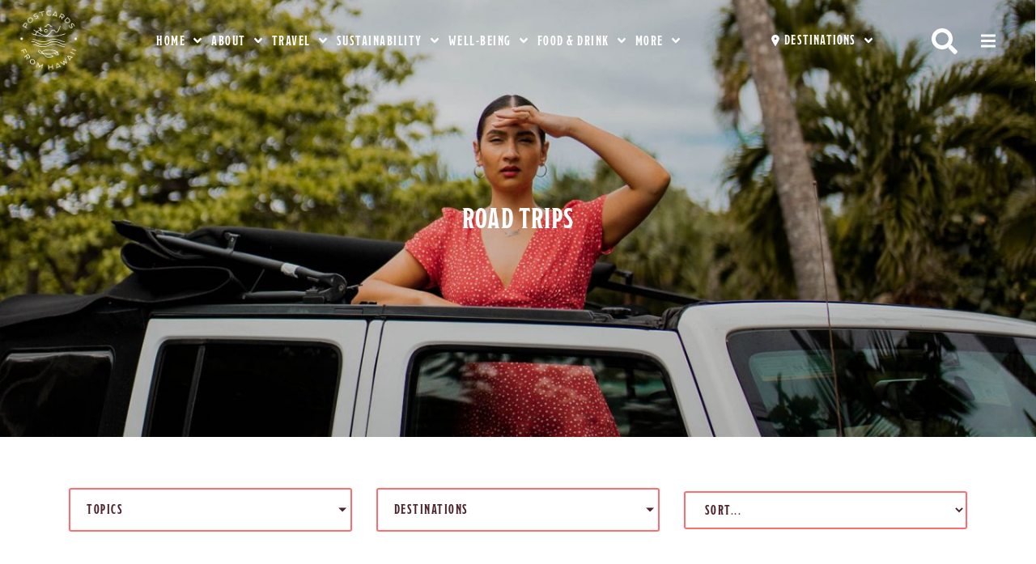

--- FILE ---
content_type: text/html; charset=UTF-8
request_url: https://postcardsfromhawaii.co/travel/road-trips
body_size: 51884
content:
<!doctype html>
<html lang="en-US" prefix="og: https://ogp.me/ns#">
<head>
	<meta charset="UTF-8">
	<meta name="viewport" content="width=device-width, initial-scale=1">
	<link rel="profile" href="https://gmpg.org/xfn/11">
		<style>img:is([sizes="auto" i], [sizes^="auto," i]) { contain-intrinsic-size: 3000px 1500px }</style>
	
<!-- Search Engine Optimization by Rank Math - https://rankmath.com/ -->
<title>Road Trips | Postcards From Hawaii</title>
<meta name="description" content="Topics Food &amp; drink Packing guides Planning destinations Playlists Destinations Africa Egypt Mauritius Morocco Asia Indonesia Malaysia Singapore Europe"/>
<meta name="robots" content="follow, index, max-snippet:-1, max-video-preview:-1, max-image-preview:large"/>
<link rel="canonical" href="https://postcardsfromhawaii.co/travel/road-trips" />
<meta property="og:locale" content="en_US" />
<meta property="og:type" content="article" />
<meta property="og:title" content="Road Trips | Postcards From Hawaii" />
<meta property="og:description" content="Topics Food &amp; drink Packing guides Planning destinations Playlists Destinations Africa Egypt Mauritius Morocco Asia Indonesia Malaysia Singapore Europe" />
<meta property="og:url" content="https://postcardsfromhawaii.co/travel/road-trips" />
<meta property="og:site_name" content="Postcards From Hawaii" />
<meta property="og:updated_time" content="2022-03-27T10:22:01+00:00" />
<meta property="og:image" content="https://postcardsfromhawaii.co/wp-content/uploads/2022/03/road-trips-header.jpg" />
<meta property="og:image:secure_url" content="https://postcardsfromhawaii.co/wp-content/uploads/2022/03/road-trips-header.jpg" />
<meta property="og:image:width" content="1360" />
<meta property="og:image:height" content="907" />
<meta property="og:image:alt" content="Postcards From Hawaii Travel Lifestyle Blog Gabriella Wisdom Road Trip Jeep Maui" />
<meta property="og:image:type" content="image/jpeg" />
<meta property="article:published_time" content="2021-12-11T14:46:56+00:00" />
<meta property="article:modified_time" content="2022-03-27T10:22:01+00:00" />
<meta name="twitter:card" content="summary_large_image" />
<meta name="twitter:title" content="Road Trips | Postcards From Hawaii" />
<meta name="twitter:description" content="Topics Food &amp; drink Packing guides Planning destinations Playlists Destinations Africa Egypt Mauritius Morocco Asia Indonesia Malaysia Singapore Europe" />
<meta name="twitter:image" content="https://postcardsfromhawaii.co/wp-content/uploads/2022/03/road-trips-header.jpg" />
<meta name="twitter:label1" content="Time to read" />
<meta name="twitter:data1" content="Less than a minute" />
<script type="application/ld+json" class="rank-math-schema">{"@context":"https://schema.org","@graph":[{"@type":["Person","Organization"],"@id":"https://postcardsfromhawaii.co/#person","name":"AtomicDigitalMarketing"},{"@type":"WebSite","@id":"https://postcardsfromhawaii.co/#website","url":"https://postcardsfromhawaii.co","name":"AtomicDigitalMarketing","publisher":{"@id":"https://postcardsfromhawaii.co/#person"},"inLanguage":"en-US"},{"@type":"ImageObject","@id":"https://postcardsfromhawaii.co/wp-content/uploads/2022/03/road-trips-header.jpg","url":"https://postcardsfromhawaii.co/wp-content/uploads/2022/03/road-trips-header.jpg","width":"1360","height":"907","caption":"Postcards From Hawaii Travel Lifestyle Blog Gabriella Wisdom Road Trip Jeep Maui","inLanguage":"en-US"},{"@type":"WebPage","@id":"https://postcardsfromhawaii.co/travel/road-trips#webpage","url":"https://postcardsfromhawaii.co/travel/road-trips","name":"Road Trips | Postcards From Hawaii","datePublished":"2021-12-11T14:46:56+00:00","dateModified":"2022-03-27T10:22:01+00:00","isPartOf":{"@id":"https://postcardsfromhawaii.co/#website"},"primaryImageOfPage":{"@id":"https://postcardsfromhawaii.co/wp-content/uploads/2022/03/road-trips-header.jpg"},"inLanguage":"en-US"},{"@type":"Person","@id":"https://postcardsfromhawaii.co/author/mwl","name":"Michael Lester","url":"https://postcardsfromhawaii.co/author/mwl","image":{"@type":"ImageObject","@id":"https://secure.gravatar.com/avatar/3d1e3ff9c397a6a26baa3f7496421a06e4b0cd3aaa79e5db160e712c330976f9?s=96&amp;d=mm&amp;r=g","url":"https://secure.gravatar.com/avatar/3d1e3ff9c397a6a26baa3f7496421a06e4b0cd3aaa79e5db160e712c330976f9?s=96&amp;d=mm&amp;r=g","caption":"Michael Lester","inLanguage":"en-US"}},{"@type":"Article","headline":"Road Trips | Postcards From Hawaii","datePublished":"2021-12-11T14:46:56+00:00","dateModified":"2022-03-27T10:22:01+00:00","author":{"@id":"https://postcardsfromhawaii.co/author/mwl","name":"Michael Lester"},"publisher":{"@id":"https://postcardsfromhawaii.co/#person"},"description":"Topics Food &amp; drink Packing guides Planning destinations Playlists Destinations Africa Egypt Mauritius Morocco Asia Indonesia Malaysia Singapore Europe","name":"Road Trips | Postcards From Hawaii","@id":"https://postcardsfromhawaii.co/travel/road-trips#richSnippet","isPartOf":{"@id":"https://postcardsfromhawaii.co/travel/road-trips#webpage"},"image":{"@id":"https://postcardsfromhawaii.co/wp-content/uploads/2022/03/road-trips-header.jpg"},"inLanguage":"en-US","mainEntityOfPage":{"@id":"https://postcardsfromhawaii.co/travel/road-trips#webpage"}}]}</script>
<!-- /Rank Math WordPress SEO plugin -->

<link rel='dns-prefetch' href='//use.fontawesome.com' />
<link rel='dns-prefetch' href='//www.googletagmanager.com' />
<link rel="alternate" type="application/rss+xml" title="Postcards From Hawaii &raquo; Feed" href="https://postcardsfromhawaii.co/feed" />
<link rel="alternate" type="application/rss+xml" title="Postcards From Hawaii &raquo; Comments Feed" href="https://postcardsfromhawaii.co/comments/feed" />
<script>
window._wpemojiSettings = {"baseUrl":"https:\/\/s.w.org\/images\/core\/emoji\/16.0.1\/72x72\/","ext":".png","svgUrl":"https:\/\/s.w.org\/images\/core\/emoji\/16.0.1\/svg\/","svgExt":".svg","source":{"concatemoji":"https:\/\/postcardsfromhawaii.co\/wp-includes\/js\/wp-emoji-release.min.js?ver=6.8.3"}};
/*! This file is auto-generated */
!function(s,n){var o,i,e;function c(e){try{var t={supportTests:e,timestamp:(new Date).valueOf()};sessionStorage.setItem(o,JSON.stringify(t))}catch(e){}}function p(e,t,n){e.clearRect(0,0,e.canvas.width,e.canvas.height),e.fillText(t,0,0);var t=new Uint32Array(e.getImageData(0,0,e.canvas.width,e.canvas.height).data),a=(e.clearRect(0,0,e.canvas.width,e.canvas.height),e.fillText(n,0,0),new Uint32Array(e.getImageData(0,0,e.canvas.width,e.canvas.height).data));return t.every(function(e,t){return e===a[t]})}function u(e,t){e.clearRect(0,0,e.canvas.width,e.canvas.height),e.fillText(t,0,0);for(var n=e.getImageData(16,16,1,1),a=0;a<n.data.length;a++)if(0!==n.data[a])return!1;return!0}function f(e,t,n,a){switch(t){case"flag":return n(e,"\ud83c\udff3\ufe0f\u200d\u26a7\ufe0f","\ud83c\udff3\ufe0f\u200b\u26a7\ufe0f")?!1:!n(e,"\ud83c\udde8\ud83c\uddf6","\ud83c\udde8\u200b\ud83c\uddf6")&&!n(e,"\ud83c\udff4\udb40\udc67\udb40\udc62\udb40\udc65\udb40\udc6e\udb40\udc67\udb40\udc7f","\ud83c\udff4\u200b\udb40\udc67\u200b\udb40\udc62\u200b\udb40\udc65\u200b\udb40\udc6e\u200b\udb40\udc67\u200b\udb40\udc7f");case"emoji":return!a(e,"\ud83e\udedf")}return!1}function g(e,t,n,a){var r="undefined"!=typeof WorkerGlobalScope&&self instanceof WorkerGlobalScope?new OffscreenCanvas(300,150):s.createElement("canvas"),o=r.getContext("2d",{willReadFrequently:!0}),i=(o.textBaseline="top",o.font="600 32px Arial",{});return e.forEach(function(e){i[e]=t(o,e,n,a)}),i}function t(e){var t=s.createElement("script");t.src=e,t.defer=!0,s.head.appendChild(t)}"undefined"!=typeof Promise&&(o="wpEmojiSettingsSupports",i=["flag","emoji"],n.supports={everything:!0,everythingExceptFlag:!0},e=new Promise(function(e){s.addEventListener("DOMContentLoaded",e,{once:!0})}),new Promise(function(t){var n=function(){try{var e=JSON.parse(sessionStorage.getItem(o));if("object"==typeof e&&"number"==typeof e.timestamp&&(new Date).valueOf()<e.timestamp+604800&&"object"==typeof e.supportTests)return e.supportTests}catch(e){}return null}();if(!n){if("undefined"!=typeof Worker&&"undefined"!=typeof OffscreenCanvas&&"undefined"!=typeof URL&&URL.createObjectURL&&"undefined"!=typeof Blob)try{var e="postMessage("+g.toString()+"("+[JSON.stringify(i),f.toString(),p.toString(),u.toString()].join(",")+"));",a=new Blob([e],{type:"text/javascript"}),r=new Worker(URL.createObjectURL(a),{name:"wpTestEmojiSupports"});return void(r.onmessage=function(e){c(n=e.data),r.terminate(),t(n)})}catch(e){}c(n=g(i,f,p,u))}t(n)}).then(function(e){for(var t in e)n.supports[t]=e[t],n.supports.everything=n.supports.everything&&n.supports[t],"flag"!==t&&(n.supports.everythingExceptFlag=n.supports.everythingExceptFlag&&n.supports[t]);n.supports.everythingExceptFlag=n.supports.everythingExceptFlag&&!n.supports.flag,n.DOMReady=!1,n.readyCallback=function(){n.DOMReady=!0}}).then(function(){return e}).then(function(){var e;n.supports.everything||(n.readyCallback(),(e=n.source||{}).concatemoji?t(e.concatemoji):e.wpemoji&&e.twemoji&&(t(e.twemoji),t(e.wpemoji)))}))}((window,document),window._wpemojiSettings);
</script>
<link rel="stylesheet" type="text/css" href="https://use.typekit.net/jfs6qil.css"><link rel='stylesheet' id='formidable-css' href='https://postcardsfromhawaii.co/wp-admin/admin-ajax.php?action=frmpro_css&#038;ver=7161907' media='all' />
<link rel='stylesheet' id='hello-elementor-theme-style-css' href='https://postcardsfromhawaii.co/wp-content/themes/hello-elementor/assets/css/theme.css?ver=3.4.5' media='all' />
<link rel='stylesheet' id='jet-menu-hello-css' href='https://postcardsfromhawaii.co/wp-content/plugins/jet-menu/integration/themes/hello-elementor/assets/css/style.css?ver=2.4.7.1' media='all' />
<style id='wp-emoji-styles-inline-css'>

	img.wp-smiley, img.emoji {
		display: inline !important;
		border: none !important;
		box-shadow: none !important;
		height: 1em !important;
		width: 1em !important;
		margin: 0 0.07em !important;
		vertical-align: -0.1em !important;
		background: none !important;
		padding: 0 !important;
	}
</style>
<link rel='stylesheet' id='jet-engine-frontend-css' href='https://postcardsfromhawaii.co/wp-content/plugins/jet-engine/assets/css/frontend.css?ver=3.6.2' media='all' />
<style id='font-awesome-svg-styles-default-inline-css'>
.svg-inline--fa {
  display: inline-block;
  height: 1em;
  overflow: visible;
  vertical-align: -.125em;
}
</style>
<link rel='stylesheet' id='font-awesome-svg-styles-css' href='https://postcardsfromhawaii.co/wp-content/uploads/font-awesome/v5.15.4/css/svg-with-js.css' media='all' />
<style id='font-awesome-svg-styles-inline-css'>
   .wp-block-font-awesome-icon svg::before,
   .wp-rich-text-font-awesome-icon svg::before {content: unset;}
</style>
<style id='global-styles-inline-css'>
:root{--wp--preset--aspect-ratio--square: 1;--wp--preset--aspect-ratio--4-3: 4/3;--wp--preset--aspect-ratio--3-4: 3/4;--wp--preset--aspect-ratio--3-2: 3/2;--wp--preset--aspect-ratio--2-3: 2/3;--wp--preset--aspect-ratio--16-9: 16/9;--wp--preset--aspect-ratio--9-16: 9/16;--wp--preset--color--black: #000000;--wp--preset--color--cyan-bluish-gray: #abb8c3;--wp--preset--color--white: #ffffff;--wp--preset--color--pale-pink: #f78da7;--wp--preset--color--vivid-red: #cf2e2e;--wp--preset--color--luminous-vivid-orange: #ff6900;--wp--preset--color--luminous-vivid-amber: #fcb900;--wp--preset--color--light-green-cyan: #7bdcb5;--wp--preset--color--vivid-green-cyan: #00d084;--wp--preset--color--pale-cyan-blue: #8ed1fc;--wp--preset--color--vivid-cyan-blue: #0693e3;--wp--preset--color--vivid-purple: #9b51e0;--wp--preset--gradient--vivid-cyan-blue-to-vivid-purple: linear-gradient(135deg,rgba(6,147,227,1) 0%,rgb(155,81,224) 100%);--wp--preset--gradient--light-green-cyan-to-vivid-green-cyan: linear-gradient(135deg,rgb(122,220,180) 0%,rgb(0,208,130) 100%);--wp--preset--gradient--luminous-vivid-amber-to-luminous-vivid-orange: linear-gradient(135deg,rgba(252,185,0,1) 0%,rgba(255,105,0,1) 100%);--wp--preset--gradient--luminous-vivid-orange-to-vivid-red: linear-gradient(135deg,rgba(255,105,0,1) 0%,rgb(207,46,46) 100%);--wp--preset--gradient--very-light-gray-to-cyan-bluish-gray: linear-gradient(135deg,rgb(238,238,238) 0%,rgb(169,184,195) 100%);--wp--preset--gradient--cool-to-warm-spectrum: linear-gradient(135deg,rgb(74,234,220) 0%,rgb(151,120,209) 20%,rgb(207,42,186) 40%,rgb(238,44,130) 60%,rgb(251,105,98) 80%,rgb(254,248,76) 100%);--wp--preset--gradient--blush-light-purple: linear-gradient(135deg,rgb(255,206,236) 0%,rgb(152,150,240) 100%);--wp--preset--gradient--blush-bordeaux: linear-gradient(135deg,rgb(254,205,165) 0%,rgb(254,45,45) 50%,rgb(107,0,62) 100%);--wp--preset--gradient--luminous-dusk: linear-gradient(135deg,rgb(255,203,112) 0%,rgb(199,81,192) 50%,rgb(65,88,208) 100%);--wp--preset--gradient--pale-ocean: linear-gradient(135deg,rgb(255,245,203) 0%,rgb(182,227,212) 50%,rgb(51,167,181) 100%);--wp--preset--gradient--electric-grass: linear-gradient(135deg,rgb(202,248,128) 0%,rgb(113,206,126) 100%);--wp--preset--gradient--midnight: linear-gradient(135deg,rgb(2,3,129) 0%,rgb(40,116,252) 100%);--wp--preset--font-size--small: 13px;--wp--preset--font-size--medium: 20px;--wp--preset--font-size--large: 36px;--wp--preset--font-size--x-large: 42px;--wp--preset--spacing--20: 0.44rem;--wp--preset--spacing--30: 0.67rem;--wp--preset--spacing--40: 1rem;--wp--preset--spacing--50: 1.5rem;--wp--preset--spacing--60: 2.25rem;--wp--preset--spacing--70: 3.38rem;--wp--preset--spacing--80: 5.06rem;--wp--preset--shadow--natural: 6px 6px 9px rgba(0, 0, 0, 0.2);--wp--preset--shadow--deep: 12px 12px 50px rgba(0, 0, 0, 0.4);--wp--preset--shadow--sharp: 6px 6px 0px rgba(0, 0, 0, 0.2);--wp--preset--shadow--outlined: 6px 6px 0px -3px rgba(255, 255, 255, 1), 6px 6px rgba(0, 0, 0, 1);--wp--preset--shadow--crisp: 6px 6px 0px rgba(0, 0, 0, 1);}:root { --wp--style--global--content-size: 800px;--wp--style--global--wide-size: 1200px; }:where(body) { margin: 0; }.wp-site-blocks > .alignleft { float: left; margin-right: 2em; }.wp-site-blocks > .alignright { float: right; margin-left: 2em; }.wp-site-blocks > .aligncenter { justify-content: center; margin-left: auto; margin-right: auto; }:where(.wp-site-blocks) > * { margin-block-start: 24px; margin-block-end: 0; }:where(.wp-site-blocks) > :first-child { margin-block-start: 0; }:where(.wp-site-blocks) > :last-child { margin-block-end: 0; }:root { --wp--style--block-gap: 24px; }:root :where(.is-layout-flow) > :first-child{margin-block-start: 0;}:root :where(.is-layout-flow) > :last-child{margin-block-end: 0;}:root :where(.is-layout-flow) > *{margin-block-start: 24px;margin-block-end: 0;}:root :where(.is-layout-constrained) > :first-child{margin-block-start: 0;}:root :where(.is-layout-constrained) > :last-child{margin-block-end: 0;}:root :where(.is-layout-constrained) > *{margin-block-start: 24px;margin-block-end: 0;}:root :where(.is-layout-flex){gap: 24px;}:root :where(.is-layout-grid){gap: 24px;}.is-layout-flow > .alignleft{float: left;margin-inline-start: 0;margin-inline-end: 2em;}.is-layout-flow > .alignright{float: right;margin-inline-start: 2em;margin-inline-end: 0;}.is-layout-flow > .aligncenter{margin-left: auto !important;margin-right: auto !important;}.is-layout-constrained > .alignleft{float: left;margin-inline-start: 0;margin-inline-end: 2em;}.is-layout-constrained > .alignright{float: right;margin-inline-start: 2em;margin-inline-end: 0;}.is-layout-constrained > .aligncenter{margin-left: auto !important;margin-right: auto !important;}.is-layout-constrained > :where(:not(.alignleft):not(.alignright):not(.alignfull)){max-width: var(--wp--style--global--content-size);margin-left: auto !important;margin-right: auto !important;}.is-layout-constrained > .alignwide{max-width: var(--wp--style--global--wide-size);}body .is-layout-flex{display: flex;}.is-layout-flex{flex-wrap: wrap;align-items: center;}.is-layout-flex > :is(*, div){margin: 0;}body .is-layout-grid{display: grid;}.is-layout-grid > :is(*, div){margin: 0;}body{padding-top: 0px;padding-right: 0px;padding-bottom: 0px;padding-left: 0px;}a:where(:not(.wp-element-button)){text-decoration: underline;}:root :where(.wp-element-button, .wp-block-button__link){background-color: #32373c;border-width: 0;color: #fff;font-family: inherit;font-size: inherit;line-height: inherit;padding: calc(0.667em + 2px) calc(1.333em + 2px);text-decoration: none;}.has-black-color{color: var(--wp--preset--color--black) !important;}.has-cyan-bluish-gray-color{color: var(--wp--preset--color--cyan-bluish-gray) !important;}.has-white-color{color: var(--wp--preset--color--white) !important;}.has-pale-pink-color{color: var(--wp--preset--color--pale-pink) !important;}.has-vivid-red-color{color: var(--wp--preset--color--vivid-red) !important;}.has-luminous-vivid-orange-color{color: var(--wp--preset--color--luminous-vivid-orange) !important;}.has-luminous-vivid-amber-color{color: var(--wp--preset--color--luminous-vivid-amber) !important;}.has-light-green-cyan-color{color: var(--wp--preset--color--light-green-cyan) !important;}.has-vivid-green-cyan-color{color: var(--wp--preset--color--vivid-green-cyan) !important;}.has-pale-cyan-blue-color{color: var(--wp--preset--color--pale-cyan-blue) !important;}.has-vivid-cyan-blue-color{color: var(--wp--preset--color--vivid-cyan-blue) !important;}.has-vivid-purple-color{color: var(--wp--preset--color--vivid-purple) !important;}.has-black-background-color{background-color: var(--wp--preset--color--black) !important;}.has-cyan-bluish-gray-background-color{background-color: var(--wp--preset--color--cyan-bluish-gray) !important;}.has-white-background-color{background-color: var(--wp--preset--color--white) !important;}.has-pale-pink-background-color{background-color: var(--wp--preset--color--pale-pink) !important;}.has-vivid-red-background-color{background-color: var(--wp--preset--color--vivid-red) !important;}.has-luminous-vivid-orange-background-color{background-color: var(--wp--preset--color--luminous-vivid-orange) !important;}.has-luminous-vivid-amber-background-color{background-color: var(--wp--preset--color--luminous-vivid-amber) !important;}.has-light-green-cyan-background-color{background-color: var(--wp--preset--color--light-green-cyan) !important;}.has-vivid-green-cyan-background-color{background-color: var(--wp--preset--color--vivid-green-cyan) !important;}.has-pale-cyan-blue-background-color{background-color: var(--wp--preset--color--pale-cyan-blue) !important;}.has-vivid-cyan-blue-background-color{background-color: var(--wp--preset--color--vivid-cyan-blue) !important;}.has-vivid-purple-background-color{background-color: var(--wp--preset--color--vivid-purple) !important;}.has-black-border-color{border-color: var(--wp--preset--color--black) !important;}.has-cyan-bluish-gray-border-color{border-color: var(--wp--preset--color--cyan-bluish-gray) !important;}.has-white-border-color{border-color: var(--wp--preset--color--white) !important;}.has-pale-pink-border-color{border-color: var(--wp--preset--color--pale-pink) !important;}.has-vivid-red-border-color{border-color: var(--wp--preset--color--vivid-red) !important;}.has-luminous-vivid-orange-border-color{border-color: var(--wp--preset--color--luminous-vivid-orange) !important;}.has-luminous-vivid-amber-border-color{border-color: var(--wp--preset--color--luminous-vivid-amber) !important;}.has-light-green-cyan-border-color{border-color: var(--wp--preset--color--light-green-cyan) !important;}.has-vivid-green-cyan-border-color{border-color: var(--wp--preset--color--vivid-green-cyan) !important;}.has-pale-cyan-blue-border-color{border-color: var(--wp--preset--color--pale-cyan-blue) !important;}.has-vivid-cyan-blue-border-color{border-color: var(--wp--preset--color--vivid-cyan-blue) !important;}.has-vivid-purple-border-color{border-color: var(--wp--preset--color--vivid-purple) !important;}.has-vivid-cyan-blue-to-vivid-purple-gradient-background{background: var(--wp--preset--gradient--vivid-cyan-blue-to-vivid-purple) !important;}.has-light-green-cyan-to-vivid-green-cyan-gradient-background{background: var(--wp--preset--gradient--light-green-cyan-to-vivid-green-cyan) !important;}.has-luminous-vivid-amber-to-luminous-vivid-orange-gradient-background{background: var(--wp--preset--gradient--luminous-vivid-amber-to-luminous-vivid-orange) !important;}.has-luminous-vivid-orange-to-vivid-red-gradient-background{background: var(--wp--preset--gradient--luminous-vivid-orange-to-vivid-red) !important;}.has-very-light-gray-to-cyan-bluish-gray-gradient-background{background: var(--wp--preset--gradient--very-light-gray-to-cyan-bluish-gray) !important;}.has-cool-to-warm-spectrum-gradient-background{background: var(--wp--preset--gradient--cool-to-warm-spectrum) !important;}.has-blush-light-purple-gradient-background{background: var(--wp--preset--gradient--blush-light-purple) !important;}.has-blush-bordeaux-gradient-background{background: var(--wp--preset--gradient--blush-bordeaux) !important;}.has-luminous-dusk-gradient-background{background: var(--wp--preset--gradient--luminous-dusk) !important;}.has-pale-ocean-gradient-background{background: var(--wp--preset--gradient--pale-ocean) !important;}.has-electric-grass-gradient-background{background: var(--wp--preset--gradient--electric-grass) !important;}.has-midnight-gradient-background{background: var(--wp--preset--gradient--midnight) !important;}.has-small-font-size{font-size: var(--wp--preset--font-size--small) !important;}.has-medium-font-size{font-size: var(--wp--preset--font-size--medium) !important;}.has-large-font-size{font-size: var(--wp--preset--font-size--large) !important;}.has-x-large-font-size{font-size: var(--wp--preset--font-size--x-large) !important;}
:root :where(.wp-block-pullquote){font-size: 1.5em;line-height: 1.6;}
</style>
<link rel='stylesheet' id='jpibfi-style-css' href='https://postcardsfromhawaii.co/wp-content/plugins/jquery-pin-it-button-for-images/css/client.css?ver=3.0.6' media='all' />
<link rel='stylesheet' id='wp-components-css' href='https://postcardsfromhawaii.co/wp-includes/css/dist/components/style.min.css?ver=6.8.3' media='all' />
<link rel='stylesheet' id='godaddy-styles-css' href='https://postcardsfromhawaii.co/wp-content/mu-plugins/vendor/wpex/godaddy-launch/includes/Dependencies/GoDaddy/Styles/build/latest.css?ver=2.0.2' media='all' />
<link rel='stylesheet' id='hello-elementor-css' href='https://postcardsfromhawaii.co/wp-content/themes/hello-elementor/assets/css/reset.css?ver=3.4.5' media='all' />
<link rel='stylesheet' id='hello-elementor-header-footer-css' href='https://postcardsfromhawaii.co/wp-content/themes/hello-elementor/assets/css/header-footer.css?ver=3.4.5' media='all' />
<link rel='stylesheet' id='font-awesome-all-css' href='https://postcardsfromhawaii.co/wp-content/plugins/jet-menu/assets/public/lib/font-awesome/css/all.min.css?ver=5.12.0' media='all' />
<link rel='stylesheet' id='font-awesome-v4-shims-css' href='https://postcardsfromhawaii.co/wp-content/plugins/jet-menu/assets/public/lib/font-awesome/css/v4-shims.min.css?ver=5.12.0' media='all' />
<link rel='stylesheet' id='jet-menu-public-styles-css' href='https://postcardsfromhawaii.co/wp-content/plugins/jet-menu/assets/public/css/public.css?ver=2.4.7.1' media='all' />
<link rel='stylesheet' id='jet-menu-general-css' href='https://postcardsfromhawaii.co/wp-content/uploads/jet-menu/jet-menu-general.css?ver=1658703403' media='all' />
<link rel='stylesheet' id='elementor-frontend-css' href='https://postcardsfromhawaii.co/wp-content/uploads/elementor/css/custom-frontend.min.css?ver=1764749615' media='all' />
<style id='elementor-frontend-inline-css'>
.elementor-kit-13{--e-global-color-primary:#4C242C;--e-global-color-secondary:#FFFFFF;--e-global-color-text:#4C242C;--e-global-color-accent:#FF6D70;--e-global-color-20bd7f6:#4C242C4F;--e-global-color-3d72376:#FCF1EB;--e-global-color-e6a70ba:#02010100;--e-global-color-dfde979:#DADADA;--e-global-typography-primary-font-family:"modesto-condensed";--e-global-typography-primary-font-size:35px;--e-global-typography-primary-font-weight:800;--e-global-typography-primary-text-transform:uppercase;--e-global-typography-primary-line-height:1.2em;--e-global-typography-primary-letter-spacing:1.2px;--e-global-typography-secondary-font-family:"Roboto Slab";--e-global-typography-secondary-font-weight:400;--e-global-typography-text-font-family:"bilo";--e-global-typography-text-font-size:18px;--e-global-typography-text-font-weight:500;--e-global-typography-text-line-height:1.7em;--e-global-typography-text-letter-spacing:0.2px;--e-global-typography-accent-font-family:"Roboto";--e-global-typography-accent-font-weight:500;--e-global-typography-7e05a84-font-family:"neonoir";--e-global-typography-7e05a84-font-size:20px;--e-global-typography-7e05a84-font-weight:bold;--e-global-typography-7e05a84-text-transform:none;--e-global-typography-7e05a84-line-height:1.2em;--e-global-typography-7e05a84-letter-spacing:1px;--e-global-typography-3ef876f-font-family:"modesto-condensed";--e-global-typography-3ef876f-font-size:16px;--e-global-typography-3ef876f-font-weight:700;--e-global-typography-3ef876f-text-transform:uppercase;--e-global-typography-3ef876f-font-style:normal;--e-global-typography-3ef876f-text-decoration:none;--e-global-typography-3ef876f-letter-spacing:1.5px;--e-global-typography-ecb274d-font-family:"bilo";--e-global-typography-ecb274d-font-size:18px;--e-global-typography-ecb274d-font-weight:500;--e-global-typography-ecb274d-line-height:1.7em;--e-global-typography-ecb274d-letter-spacing:0.6px;--e-global-typography-deb1409-font-family:"modesto-condensed";--e-global-typography-deb1409-font-size:18px;--e-global-typography-deb1409-font-weight:400;--e-global-typography-deb1409-text-transform:uppercase;--e-global-typography-deb1409-line-height:1.2em;--e-global-typography-deb1409-letter-spacing:1px;--e-global-typography-a8f3e7a-font-family:"modesto-text";--e-global-typography-a8f3e7a-font-size:18px;--e-global-typography-a8f3e7a-font-weight:600;--e-global-typography-a8f3e7a-line-height:1.2em;--e-global-typography-a8f3e7a-letter-spacing:1.2px;--e-global-typography-3fed7e8-font-family:"bilo";--e-global-typography-3fed7e8-font-size:16px;--e-global-typography-3fed7e8-font-weight:100;--e-global-typography-3fed7e8-line-height:1.4em;--e-global-typography-3fed7e8-letter-spacing:1.2px;--e-global-typography-575a1c5-font-family:"modesto-condensed";--e-global-typography-575a1c5-font-size:16px;--e-global-typography-575a1c5-font-weight:400;--e-global-typography-575a1c5-text-transform:uppercase;--e-global-typography-575a1c5-line-height:1em;--e-global-typography-575a1c5-letter-spacing:1.2px;--e-global-typography-3e157e3-font-family:"bilo";--e-global-typography-3e157e3-font-size:14px;--e-global-typography-3e157e3-font-weight:600;--e-global-typography-3e157e3-line-height:1em;--e-global-typography-3e157e3-letter-spacing:1.2px;--e-global-typography-8156569-font-family:"modesto-condensed";--e-global-typography-8156569-font-size:35px;--e-global-typography-8156569-font-weight:800;--e-global-typography-8156569-text-transform:uppercase;--e-global-typography-8156569-line-height:1.2em;--e-global-typography-8156569-letter-spacing:1.2px;--e-global-typography-c2c5567-font-family:"modesto-condensed";--e-global-typography-c2c5567-font-size:15px;--e-global-typography-c2c5567-font-weight:800;--e-global-typography-c2c5567-text-transform:capitalize;--e-global-typography-c2c5567-line-height:1.2em;--e-global-typography-c2c5567-letter-spacing:1.2px;--e-global-typography-5f86597-font-family:"bilo";--e-global-typography-5f86597-font-size:16px;--e-global-typography-5f86597-font-weight:400;--e-global-typography-5f86597-line-height:1.2em;--e-global-typography-5f86597-letter-spacing:1.2px;--e-global-typography-9b141a4-font-family:"bilo";--e-global-typography-9b141a4-font-size:16px;--e-global-typography-9b141a4-font-weight:600;--e-global-typography-9b141a4-text-decoration:underline;--e-global-typography-9b141a4-line-height:1.4em;--e-global-typography-9b141a4-letter-spacing:1.4px;--e-global-typography-895d69c-font-family:"modesto-condensed";--e-global-typography-895d69c-font-size:70px;--e-global-typography-895d69c-font-weight:800;--e-global-typography-895d69c-text-transform:uppercase;--e-global-typography-895d69c-line-height:1em;--e-global-typography-895d69c-letter-spacing:2.4px;--e-global-typography-fce3c1e-font-family:"neonoir";--e-global-typography-fce3c1e-font-size:25px;--e-global-typography-fce3c1e-font-weight:bold;--e-global-typography-fce3c1e-text-transform:none;--e-global-typography-fce3c1e-line-height:1.2em;--e-global-typography-fce3c1e-letter-spacing:1px;--e-global-typography-441f14d-font-family:"modesto-condensed";--e-global-typography-441f14d-font-size:14px;--e-global-typography-441f14d-font-weight:600;--e-global-typography-441f14d-text-transform:uppercase;--e-global-typography-441f14d-letter-spacing:2px;--e-global-typography-efe68e5-font-family:"modesto-condensed";--e-global-typography-efe68e5-font-size:16px;--e-global-typography-efe68e5-font-weight:600;--e-global-typography-efe68e5-text-transform:uppercase;--e-global-typography-efe68e5-letter-spacing:2px;--e-global-typography-3ed6907-font-family:"modesto-condensed";--e-global-typography-3ed6907-font-size:12px;--e-global-typography-3ed6907-font-weight:600;--e-global-typography-3ed6907-text-transform:uppercase;--e-global-typography-3ed6907-letter-spacing:2px;--e-global-typography-f802942-font-family:"modesto-text";--e-global-typography-f802942-font-size:23px;--e-global-typography-f802942-font-weight:400;--e-global-typography-f802942-font-style:normal;--e-global-typography-f802942-line-height:1.3em;--e-global-typography-f802942-letter-spacing:0px;--e-global-typography-b9ce7ea-font-family:"modesto-text";--e-global-typography-b9ce7ea-font-size:30px;--e-global-typography-b9ce7ea-font-weight:400;--e-global-typography-b9ce7ea-font-style:normal;--e-global-typography-b9ce7ea-line-height:1.25em;--e-global-typography-b9ce7ea-letter-spacing:0px;--e-global-typography-7971243-font-family:"bilo";--e-global-typography-7971243-font-size:13px;--e-global-typography-7971243-font-weight:600;--e-global-typography-7971243-line-height:1.6em;--e-global-typography-d6935fc-font-family:"bilo";--e-global-typography-d6935fc-font-size:12px;--e-global-typography-d6935fc-font-weight:300;--e-global-typography-d6935fc-line-height:1.6em;--e-global-typography-b48017a-font-family:"modesto-text";--e-global-typography-b48017a-font-size:16px;--e-global-typography-b48017a-font-weight:400;--e-global-typography-b48017a-font-style:normal;--e-global-typography-b48017a-line-height:1.3em;--e-global-typography-b48017a-letter-spacing:0px;--e-global-typography-3236d40-font-family:"bilo";--e-global-typography-3236d40-font-size:18px;--e-global-typography-3236d40-font-weight:500;--e-global-typography-3236d40-line-height:1.7em;--e-global-typography-3236d40-letter-spacing:0.4px;--e-global-typography-2daf476-font-family:"modesto-text";--e-global-typography-2daf476-font-size:30px;--e-global-typography-2daf476-font-weight:600;--e-global-typography-2daf476-text-transform:none;--e-global-typography-2daf476-font-style:normal;--e-global-typography-2daf476-line-height:1.3em;--e-global-typography-2daf476-letter-spacing:0px;--e-global-typography-693c58f-font-family:"modesto-text";--e-global-typography-693c58f-font-size:23px;--e-global-typography-693c58f-font-weight:600;--e-global-typography-693c58f-text-transform:none;--e-global-typography-693c58f-font-style:normal;--e-global-typography-693c58f-line-height:1.3em;--e-global-typography-693c58f-letter-spacing:0px;color:#4C242C;font-family:var( --e-global-typography-text-font-family ), Sans-serif;font-size:var( --e-global-typography-text-font-size );font-weight:var( --e-global-typography-text-font-weight );line-height:var( --e-global-typography-text-line-height );letter-spacing:var( --e-global-typography-text-letter-spacing );}.elementor-kit-13 button,.elementor-kit-13 input[type="button"],.elementor-kit-13 input[type="submit"],.elementor-kit-13 .elementor-button{background-color:var( --e-global-color-e6a70ba );font-family:var( --e-global-typography-3ef876f-font-family ), Sans-serif;font-size:var( --e-global-typography-3ef876f-font-size );font-weight:var( --e-global-typography-3ef876f-font-weight );text-transform:var( --e-global-typography-3ef876f-text-transform );font-style:var( --e-global-typography-3ef876f-font-style );text-decoration:var( --e-global-typography-3ef876f-text-decoration );letter-spacing:var( --e-global-typography-3ef876f-letter-spacing );color:var( --e-global-color-accent );border-radius:3px 3px 3px 3px;}.elementor-kit-13 button:hover,.elementor-kit-13 button:focus,.elementor-kit-13 input[type="button"]:hover,.elementor-kit-13 input[type="button"]:focus,.elementor-kit-13 input[type="submit"]:hover,.elementor-kit-13 input[type="submit"]:focus,.elementor-kit-13 .elementor-button:hover,.elementor-kit-13 .elementor-button:focus{background-color:var( --e-global-color-accent );color:var( --e-global-color-primary );}.elementor-kit-13 e-page-transition{background-color:#FFBC7D;}.elementor-kit-13 p{margin-block-end:10px;}.elementor-kit-13 a{color:var( --e-global-color-accent );font-family:var( --e-global-typography-text-font-family ), Sans-serif;font-size:var( --e-global-typography-text-font-size );font-weight:var( --e-global-typography-text-font-weight );line-height:var( --e-global-typography-text-line-height );letter-spacing:var( --e-global-typography-text-letter-spacing );}.elementor-kit-13 a:hover{color:var( --e-global-color-accent );font-family:var( --e-global-typography-text-font-family ), Sans-serif;font-size:var( --e-global-typography-text-font-size );font-weight:var( --e-global-typography-text-font-weight );line-height:var( --e-global-typography-text-line-height );letter-spacing:var( --e-global-typography-text-letter-spacing );}.elementor-kit-13 h2{color:var( --e-global-color-primary );font-family:var( --e-global-typography-b9ce7ea-font-family ), Sans-serif;font-size:var( --e-global-typography-b9ce7ea-font-size );font-weight:var( --e-global-typography-b9ce7ea-font-weight );font-style:var( --e-global-typography-b9ce7ea-font-style );line-height:var( --e-global-typography-b9ce7ea-line-height );letter-spacing:var( --e-global-typography-b9ce7ea-letter-spacing );}.elementor-kit-13 h3{color:var( --e-global-color-text );font-family:var( --e-global-typography-f802942-font-family ), Sans-serif;font-size:var( --e-global-typography-f802942-font-size );font-weight:var( --e-global-typography-f802942-font-weight );font-style:var( --e-global-typography-f802942-font-style );line-height:var( --e-global-typography-f802942-line-height );letter-spacing:var( --e-global-typography-f802942-letter-spacing );}.elementor-kit-13 h4{color:var( --e-global-color-primary );font-family:"modesto-text", Sans-serif;font-size:18px;font-weight:900;line-height:1.2em;letter-spacing:1.2px;}.elementor-kit-13 label{color:var( --e-global-color-primary );font-family:var( --e-global-typography-3ef876f-font-family ), Sans-serif;font-size:var( --e-global-typography-3ef876f-font-size );font-weight:var( --e-global-typography-3ef876f-font-weight );text-transform:var( --e-global-typography-3ef876f-text-transform );font-style:var( --e-global-typography-3ef876f-font-style );text-decoration:var( --e-global-typography-3ef876f-text-decoration );letter-spacing:var( --e-global-typography-3ef876f-letter-spacing );}.elementor-kit-13 input:not([type="button"]):not([type="submit"]),.elementor-kit-13 textarea,.elementor-kit-13 .elementor-field-textual{font-family:var( --e-global-typography-text-font-family ), Sans-serif;font-size:var( --e-global-typography-text-font-size );font-weight:var( --e-global-typography-text-font-weight );line-height:var( --e-global-typography-text-line-height );letter-spacing:var( --e-global-typography-text-letter-spacing );color:var( --e-global-color-primary );}.elementor-section.elementor-section-boxed > .elementor-container{max-width:1140px;}.e-con{--container-max-width:1140px;}.elementor-widget:not(:last-child){margin-block-end:20px;}.elementor-element{--widgets-spacing:20px 20px;--widgets-spacing-row:20px;--widgets-spacing-column:20px;}{}h1.entry-title{display:var(--page-title-display);}@media(max-width:1150px){.elementor-kit-13{--e-global-typography-text-font-size:15px;font-size:var( --e-global-typography-text-font-size );line-height:var( --e-global-typography-text-line-height );letter-spacing:var( --e-global-typography-text-letter-spacing );}.elementor-kit-13 a{font-size:var( --e-global-typography-text-font-size );line-height:var( --e-global-typography-text-line-height );letter-spacing:var( --e-global-typography-text-letter-spacing );}.elementor-kit-13 a:hover{font-size:var( --e-global-typography-text-font-size );line-height:var( --e-global-typography-text-line-height );letter-spacing:var( --e-global-typography-text-letter-spacing );}.elementor-kit-13 h2{font-size:var( --e-global-typography-b9ce7ea-font-size );line-height:var( --e-global-typography-b9ce7ea-line-height );letter-spacing:var( --e-global-typography-b9ce7ea-letter-spacing );}.elementor-kit-13 h3{font-size:var( --e-global-typography-f802942-font-size );line-height:var( --e-global-typography-f802942-line-height );letter-spacing:var( --e-global-typography-f802942-letter-spacing );}.elementor-kit-13 button,.elementor-kit-13 input[type="button"],.elementor-kit-13 input[type="submit"],.elementor-kit-13 .elementor-button{font-size:var( --e-global-typography-3ef876f-font-size );letter-spacing:var( --e-global-typography-3ef876f-letter-spacing );}.elementor-kit-13 label{font-size:var( --e-global-typography-3ef876f-font-size );letter-spacing:var( --e-global-typography-3ef876f-letter-spacing );}.elementor-kit-13 input:not([type="button"]):not([type="submit"]),.elementor-kit-13 textarea,.elementor-kit-13 .elementor-field-textual{font-size:var( --e-global-typography-text-font-size );line-height:var( --e-global-typography-text-line-height );letter-spacing:var( --e-global-typography-text-letter-spacing );}.elementor-section.elementor-section-boxed > .elementor-container{max-width:1024px;}.e-con{--container-max-width:1024px;}}@media(max-width:767px){.elementor-kit-13{--e-global-typography-primary-font-size:30px;--e-global-typography-text-font-size:16px;--e-global-typography-3fed7e8-font-size:14px;--e-global-typography-895d69c-font-size:45px;--e-global-typography-efe68e5-font-size:18px;--e-global-typography-7971243-font-size:16px;--e-global-typography-d6935fc-font-size:16px;--e-global-typography-3236d40-font-size:16px;font-size:var( --e-global-typography-text-font-size );line-height:var( --e-global-typography-text-line-height );letter-spacing:var( --e-global-typography-text-letter-spacing );}.elementor-kit-13 a{font-size:var( --e-global-typography-text-font-size );line-height:var( --e-global-typography-text-line-height );letter-spacing:var( --e-global-typography-text-letter-spacing );}.elementor-kit-13 a:hover{font-size:var( --e-global-typography-text-font-size );line-height:var( --e-global-typography-text-line-height );letter-spacing:var( --e-global-typography-text-letter-spacing );}.elementor-kit-13 h2{font-size:var( --e-global-typography-b9ce7ea-font-size );line-height:var( --e-global-typography-b9ce7ea-line-height );letter-spacing:var( --e-global-typography-b9ce7ea-letter-spacing );}.elementor-kit-13 h3{font-size:var( --e-global-typography-f802942-font-size );line-height:var( --e-global-typography-f802942-line-height );letter-spacing:var( --e-global-typography-f802942-letter-spacing );}.elementor-kit-13 button,.elementor-kit-13 input[type="button"],.elementor-kit-13 input[type="submit"],.elementor-kit-13 .elementor-button{font-size:var( --e-global-typography-3ef876f-font-size );letter-spacing:var( --e-global-typography-3ef876f-letter-spacing );}.elementor-kit-13 label{font-size:var( --e-global-typography-3ef876f-font-size );letter-spacing:var( --e-global-typography-3ef876f-letter-spacing );}.elementor-kit-13 input:not([type="button"]):not([type="submit"]),.elementor-kit-13 textarea,.elementor-kit-13 .elementor-field-textual{font-size:var( --e-global-typography-text-font-size );line-height:var( --e-global-typography-text-line-height );letter-spacing:var( --e-global-typography-text-letter-spacing );}.elementor-section.elementor-section-boxed > .elementor-container{max-width:767px;}.e-con{--container-max-width:767px;}}
.elementor-13740 .elementor-element.elementor-element-254743e .elementor-repeater-item-227d9a4.jet-parallax-section__layout .jet-parallax-section__image{background-size:auto;}.elementor-widget-heading .elementor-heading-title{font-family:var( --e-global-typography-primary-font-family ), Sans-serif;font-size:var( --e-global-typography-primary-font-size );font-weight:var( --e-global-typography-primary-font-weight );text-transform:var( --e-global-typography-primary-text-transform );line-height:var( --e-global-typography-primary-line-height );letter-spacing:var( --e-global-typography-primary-letter-spacing );color:var( --e-global-color-primary );}.elementor-13740 .elementor-element.elementor-element-602d914c > .elementor-widget-container{margin:0px 0px -15px 0px;padding:0px 0px 0px 0px;}.elementor-13740 .elementor-element.elementor-element-602d914c{text-align:center;}.elementor-13740 .elementor-element.elementor-element-602d914c .elementor-heading-title{font-family:var( --e-global-typography-7e05a84-font-family ), Sans-serif;font-size:var( --e-global-typography-7e05a84-font-size );font-weight:var( --e-global-typography-7e05a84-font-weight );text-transform:var( --e-global-typography-7e05a84-text-transform );line-height:var( --e-global-typography-7e05a84-line-height );letter-spacing:var( --e-global-typography-7e05a84-letter-spacing );color:var( --e-global-color-secondary );}.elementor-13740 .elementor-element.elementor-element-33c6d4d3{text-align:center;}.elementor-13740 .elementor-element.elementor-element-33c6d4d3 .elementor-heading-title{color:var( --e-global-color-secondary );}.elementor-13740 .elementor-element.elementor-element-254743e > .elementor-background-overlay{background-color:var( --e-global-color-primary );opacity:0.31;transition:background 0.3s, border-radius 0.3s, opacity 0.3s;}.elementor-13740 .elementor-element.elementor-element-254743e > .elementor-container{min-height:75vh;}.elementor-13740 .elementor-element.elementor-element-254743e:not(.elementor-motion-effects-element-type-background), .elementor-13740 .elementor-element.elementor-element-254743e > .elementor-motion-effects-container > .elementor-motion-effects-layer{background-position:center center;background-repeat:no-repeat;background-size:cover;}.elementor-13740 .elementor-element.elementor-element-254743e{transition:background 0.3s, border 0.3s, border-radius 0.3s, box-shadow 0.3s;}.elementor-13740 .elementor-element.elementor-element-758938d .elementor-repeater-item-8b0bab5.jet-parallax-section__layout .jet-parallax-section__image{background-size:auto;}.elementor-widget-jet-smart-filters-checkboxes .jet-filter-items-moreless__toggle{font-family:var( --e-global-typography-primary-font-family ), Sans-serif;font-size:var( --e-global-typography-primary-font-size );font-weight:var( --e-global-typography-primary-font-weight );text-transform:var( --e-global-typography-primary-text-transform );line-height:var( --e-global-typography-primary-line-height );letter-spacing:var( --e-global-typography-primary-letter-spacing );}.elementor-widget-jet-smart-filters-checkboxes .apply-filters__button, .elementor-widget-jet-smart-filters-checkboxes .jet-filter-items-dropdown__apply-button{font-family:var( --e-global-typography-primary-font-family ), Sans-serif;font-size:var( --e-global-typography-primary-font-size );font-weight:var( --e-global-typography-primary-font-weight );text-transform:var( --e-global-typography-primary-text-transform );line-height:var( --e-global-typography-primary-line-height );letter-spacing:var( --e-global-typography-primary-letter-spacing );}.elementor-13740 .elementor-element.elementor-element-128e1d43 .jet-checkboxes-list__row{display:block;margin-right:calc(5px/2);margin-left:calc(5px/2);padding-top:calc(10px/2);margin-bottom:calc(10px/2);}.elementor-13740 .elementor-element.elementor-element-128e1d43 .jet-list-tree__children{display:block;margin-right:calc(5px/2);margin-left:calc(5px/2);padding-left:10px;}.elementor-13740 .elementor-element.elementor-element-128e1d43 .jet-checkboxes-list-wrapper{margin-left:calc(-5px/2);margin-right:calc(-5px/2);margin-top:calc(-10px/2);margin-bottom:calc(-10px/2);}.elementor-13740 .elementor-element.elementor-element-128e1d43 .jet-checkboxes-list__label{font-family:var( --e-global-typography-text-font-family ), Sans-serif;font-size:var( --e-global-typography-text-font-size );font-weight:var( --e-global-typography-text-font-weight );line-height:var( --e-global-typography-text-line-height );letter-spacing:var( --e-global-typography-text-letter-spacing );}.elementor-13740 .elementor-element.elementor-element-128e1d43 .jet-checkboxes-list__button{color:var( --e-global-color-primary );padding:0px 0px 0px 0px;}.elementor-13740 .elementor-element.elementor-element-128e1d43 .jet-checkboxes-list__input:checked ~ .jet-checkboxes-list__button{color:var( --e-global-color-accent );}.elementor-13740 .elementor-element.elementor-element-128e1d43 .jet-checkboxes-list__decorator{width:16px;height:16px;min-width:16px;min-height:16px;margin-right:5px;}.rtl .elementor-13740 .elementor-element.elementor-element-128e1d43 .jet-checkboxes-list__decorator{margin-left:5px;}.elementor-13740 .elementor-element.elementor-element-128e1d43 .jet-checkboxes-list__checked-icon{font-size:12px;}.elementor-13740 .elementor-element.elementor-element-128e1d43 .jet-collapse-icon{width:20px;height:20px;}.elementor-13740 .elementor-element.elementor-element-128e1d43 .jet-collapse-none{width:20px;height:20px;}.elementor-13740 .elementor-element.elementor-element-128e1d43 .jet-filter-items-dropdown__label{font-family:var( --e-global-typography-3ef876f-font-family ), Sans-serif;font-size:var( --e-global-typography-3ef876f-font-size );font-weight:var( --e-global-typography-3ef876f-font-weight );text-transform:var( --e-global-typography-3ef876f-text-transform );font-style:var( --e-global-typography-3ef876f-font-style );text-decoration:var( --e-global-typography-3ef876f-text-decoration );letter-spacing:var( --e-global-typography-3ef876f-letter-spacing );border-style:solid;border-width:2px 2px 2px 2px;border-color:var( --e-global-color-accent );padding:10px 20px 10px 20px;}.elementor-13740 .elementor-element.elementor-element-128e1d43 .jet-filter-items-dropdown__footer{justify-content:right;}.elementor-13740 .elementor-element.elementor-element-128e1d43 .jet-filter+.jet-filter{margin-top:10px;}.elementor-13740 .elementor-element.elementor-element-128e1d43 .jet-select[data-hierarchical="1"] + .jet-select[data-hierarchical="1"]{margin-top:10px;}.elementor-13740 .elementor-element.elementor-element-5092ec6 .jet-checkboxes-list__row{display:block;margin-right:calc(5px/2);margin-left:calc(5px/2);padding-top:calc(10px/2);margin-bottom:calc(10px/2);}.elementor-13740 .elementor-element.elementor-element-5092ec6 .jet-list-tree__children{display:block;margin-right:calc(5px/2);margin-left:calc(5px/2);padding-left:10px;}.elementor-13740 .elementor-element.elementor-element-5092ec6 .jet-checkboxes-list-wrapper{margin-left:calc(-5px/2);margin-right:calc(-5px/2);margin-top:calc(-10px/2);margin-bottom:calc(-10px/2);}.elementor-13740 .elementor-element.elementor-element-5092ec6 .jet-checkboxes-list__label{font-family:var( --e-global-typography-text-font-family ), Sans-serif;font-size:var( --e-global-typography-text-font-size );font-weight:var( --e-global-typography-text-font-weight );line-height:var( --e-global-typography-text-line-height );letter-spacing:var( --e-global-typography-text-letter-spacing );}.elementor-13740 .elementor-element.elementor-element-5092ec6 .jet-checkboxes-list__button{color:var( --e-global-color-primary );padding:0px 0px 0px 0px;}.elementor-13740 .elementor-element.elementor-element-5092ec6 .jet-checkboxes-list__input:checked ~ .jet-checkboxes-list__button{color:var( --e-global-color-accent );}.elementor-13740 .elementor-element.elementor-element-5092ec6 .jet-checkboxes-list__decorator{width:16px;height:16px;min-width:16px;min-height:16px;margin-right:5px;}.rtl .elementor-13740 .elementor-element.elementor-element-5092ec6 .jet-checkboxes-list__decorator{margin-left:5px;}.elementor-13740 .elementor-element.elementor-element-5092ec6 .jet-checkboxes-list__checked-icon{font-size:12px;}.elementor-13740 .elementor-element.elementor-element-5092ec6 .jet-collapse-icon{width:20px;height:20px;}.elementor-13740 .elementor-element.elementor-element-5092ec6 .jet-collapse-none{width:20px;height:20px;}.elementor-13740 .elementor-element.elementor-element-5092ec6 .jet-filter-items-dropdown__label{font-family:var( --e-global-typography-3ef876f-font-family ), Sans-serif;font-size:var( --e-global-typography-3ef876f-font-size );font-weight:var( --e-global-typography-3ef876f-font-weight );text-transform:var( --e-global-typography-3ef876f-text-transform );font-style:var( --e-global-typography-3ef876f-font-style );text-decoration:var( --e-global-typography-3ef876f-text-decoration );letter-spacing:var( --e-global-typography-3ef876f-letter-spacing );border-style:solid;border-width:2px 2px 2px 2px;border-color:var( --e-global-color-accent );padding:10px 20px 10px 20px;}.elementor-13740 .elementor-element.elementor-element-5092ec6 .jet-filter-items-dropdown__footer{justify-content:right;}.elementor-13740 .elementor-element.elementor-element-5092ec6 .jet-filter+.jet-filter{margin-top:10px;}.elementor-13740 .elementor-element.elementor-element-5092ec6 .jet-select[data-hierarchical="1"] + .jet-select[data-hierarchical="1"]{margin-top:10px;}.elementor-widget-jet-smart-filters-sorting .apply-filters__button{font-family:var( --e-global-typography-primary-font-family ), Sans-serif;font-size:var( --e-global-typography-primary-font-size );font-weight:var( --e-global-typography-primary-font-weight );text-transform:var( --e-global-typography-primary-text-transform );line-height:var( --e-global-typography-primary-line-height );letter-spacing:var( --e-global-typography-primary-letter-spacing );}.elementor-13740 .elementor-element.elementor-element-63f65081 .jet-sorting-select{max-width:100%;font-family:var( --e-global-typography-3ef876f-font-family ), Sans-serif;font-size:var( --e-global-typography-3ef876f-font-size );font-weight:var( --e-global-typography-3ef876f-font-weight );text-transform:var( --e-global-typography-3ef876f-text-transform );font-style:var( --e-global-typography-3ef876f-font-style );text-decoration:var( --e-global-typography-3ef876f-text-decoration );letter-spacing:var( --e-global-typography-3ef876f-letter-spacing );color:var( --e-global-color-primary );background-color:var( --e-global-color-secondary );border-style:solid;border-width:2px 2px 2px 2px;border-color:var( --e-global-color-accent );padding:12px 20px 12px 20px;}.elementor-13740 .elementor-element.elementor-element-63f65081 .jet-sorting-label{font-family:var( --e-global-typography-3ef876f-font-family ), Sans-serif;font-size:var( --e-global-typography-3ef876f-font-size );font-weight:var( --e-global-typography-3ef876f-font-weight );text-transform:var( --e-global-typography-3ef876f-text-transform );font-style:var( --e-global-typography-3ef876f-font-style );text-decoration:var( --e-global-typography-3ef876f-text-decoration );letter-spacing:var( --e-global-typography-3ef876f-letter-spacing );color:var( --e-global-color-secondary );}.elementor-13740 .elementor-element.elementor-element-758938d > .elementor-container{min-height:25vh;}.elementor-13740 .elementor-element.elementor-element-28a21057 .elementor-repeater-item-a0d9b63.jet-parallax-section__layout .jet-parallax-section__image{background-size:auto;}.elementor-13740 .elementor-element.elementor-element-7dfccccd > .elementor-widget-container > .jet-listing-grid > .jet-listing-grid__items{--columns:4;}.elementor-13740 .elementor-element.elementor-element-7dfccccd > .elementor-widget-container{margin:0px 0px 0px 0px;padding:0px 0px 0px 0px;}.elementor-13740 .elementor-element.elementor-element-28a21057{margin-top:-30px;margin-bottom:0px;padding:0px 0px 100px 0px;}:root{--page-title-display:none;}@media(max-width:1150px) and (min-width:768px){.elementor-13740 .elementor-element.elementor-element-4f7c0c88{width:50%;}.elementor-13740 .elementor-element.elementor-element-4b60f640{width:50%;}.elementor-13740 .elementor-element.elementor-element-1ff11ee{width:100%;}}@media(max-width:1150px){.elementor-widget-heading .elementor-heading-title{font-size:var( --e-global-typography-primary-font-size );line-height:var( --e-global-typography-primary-line-height );letter-spacing:var( --e-global-typography-primary-letter-spacing );}.elementor-13740 .elementor-element.elementor-element-602d914c > .elementor-widget-container{margin:0px 0px -15px 0px;padding:0px 0px 0px 0px;}.elementor-13740 .elementor-element.elementor-element-602d914c{text-align:center;}.elementor-13740 .elementor-element.elementor-element-602d914c .elementor-heading-title{font-size:var( --e-global-typography-7e05a84-font-size );line-height:var( --e-global-typography-7e05a84-line-height );letter-spacing:var( --e-global-typography-7e05a84-letter-spacing );}.elementor-13740 .elementor-element.elementor-element-254743e > .elementor-container{min-height:50vh;}.elementor-widget-jet-smart-filters-checkboxes .jet-filter-items-moreless__toggle{font-size:var( --e-global-typography-primary-font-size );line-height:var( --e-global-typography-primary-line-height );letter-spacing:var( --e-global-typography-primary-letter-spacing );}.elementor-widget-jet-smart-filters-checkboxes .apply-filters__button, .elementor-widget-jet-smart-filters-checkboxes .jet-filter-items-dropdown__apply-button{font-size:var( --e-global-typography-primary-font-size );line-height:var( --e-global-typography-primary-line-height );letter-spacing:var( --e-global-typography-primary-letter-spacing );}.elementor-13740 .elementor-element.elementor-element-128e1d43 .jet-checkboxes-list__label{font-size:var( --e-global-typography-text-font-size );line-height:var( --e-global-typography-text-line-height );letter-spacing:var( --e-global-typography-text-letter-spacing );}.elementor-13740 .elementor-element.elementor-element-128e1d43 .jet-filter-items-dropdown__label{font-size:var( --e-global-typography-3ef876f-font-size );letter-spacing:var( --e-global-typography-3ef876f-letter-spacing );}.elementor-13740 .elementor-element.elementor-element-5092ec6 .jet-checkboxes-list__label{font-size:var( --e-global-typography-text-font-size );line-height:var( --e-global-typography-text-line-height );letter-spacing:var( --e-global-typography-text-letter-spacing );}.elementor-13740 .elementor-element.elementor-element-5092ec6 .jet-filter-items-dropdown__label{font-size:var( --e-global-typography-3ef876f-font-size );letter-spacing:var( --e-global-typography-3ef876f-letter-spacing );}.elementor-widget-jet-smart-filters-sorting .apply-filters__button{font-size:var( --e-global-typography-primary-font-size );line-height:var( --e-global-typography-primary-line-height );letter-spacing:var( --e-global-typography-primary-letter-spacing );}.elementor-13740 .elementor-element.elementor-element-63f65081 .jet-sorting-select{font-size:var( --e-global-typography-3ef876f-font-size );letter-spacing:var( --e-global-typography-3ef876f-letter-spacing );padding:12px 20px 12px 20px;}.elementor-13740 .elementor-element.elementor-element-63f65081 .jet-sorting-label{font-size:var( --e-global-typography-3ef876f-font-size );letter-spacing:var( --e-global-typography-3ef876f-letter-spacing );}.elementor-13740 .elementor-element.elementor-element-758938d > .elementor-container{min-height:15vh;}.elementor-13740 .elementor-element.elementor-element-758938d{margin-top:0px;margin-bottom:0px;padding:0px 40px 0px 40px;}.elementor-13740 .elementor-element.elementor-element-7dfccccd > .elementor-widget-container > .jet-listing-grid > .jet-listing-grid__items{--columns:3;}.elementor-13740 .elementor-element.elementor-element-28a21057{margin-top:-20px;margin-bottom:0px;padding:0px 40px 75px 40px;}body.elementor-page-13740{padding:0px 0px 0px 0px;}}@media(max-width:767px){.elementor-widget-heading .elementor-heading-title{font-size:var( --e-global-typography-primary-font-size );line-height:var( --e-global-typography-primary-line-height );letter-spacing:var( --e-global-typography-primary-letter-spacing );}.elementor-13740 .elementor-element.elementor-element-602d914c .elementor-heading-title{font-size:var( --e-global-typography-7e05a84-font-size );line-height:var( --e-global-typography-7e05a84-line-height );letter-spacing:var( --e-global-typography-7e05a84-letter-spacing );}.elementor-13740 .elementor-element.elementor-element-254743e > .elementor-container{min-height:55vh;}.elementor-13740 .elementor-element.elementor-element-4f7c0c88 > .elementor-element-populated{margin:0px 0px 0px 0px;--e-column-margin-right:0px;--e-column-margin-left:0px;padding:0px 40px 20px 40px;}.elementor-widget-jet-smart-filters-checkboxes .jet-filter-items-moreless__toggle{font-size:var( --e-global-typography-primary-font-size );line-height:var( --e-global-typography-primary-line-height );letter-spacing:var( --e-global-typography-primary-letter-spacing );}.elementor-widget-jet-smart-filters-checkboxes .apply-filters__button, .elementor-widget-jet-smart-filters-checkboxes .jet-filter-items-dropdown__apply-button{font-size:var( --e-global-typography-primary-font-size );line-height:var( --e-global-typography-primary-line-height );letter-spacing:var( --e-global-typography-primary-letter-spacing );}.elementor-13740 .elementor-element.elementor-element-128e1d43 .jet-checkboxes-list__label{font-size:var( --e-global-typography-text-font-size );line-height:var( --e-global-typography-text-line-height );letter-spacing:var( --e-global-typography-text-letter-spacing );}.elementor-13740 .elementor-element.elementor-element-128e1d43 .jet-filter-items-dropdown__label{font-size:var( --e-global-typography-3ef876f-font-size );letter-spacing:var( --e-global-typography-3ef876f-letter-spacing );}.elementor-13740 .elementor-element.elementor-element-4b60f640 > .elementor-element-populated{margin:0px 0px 0px 0px;--e-column-margin-right:0px;--e-column-margin-left:0px;padding:0px 40px 20px 40px;}.elementor-13740 .elementor-element.elementor-element-5092ec6 .jet-checkboxes-list__label{font-size:var( --e-global-typography-text-font-size );line-height:var( --e-global-typography-text-line-height );letter-spacing:var( --e-global-typography-text-letter-spacing );}.elementor-13740 .elementor-element.elementor-element-5092ec6 .jet-filter-items-dropdown__label{font-size:var( --e-global-typography-3ef876f-font-size );letter-spacing:var( --e-global-typography-3ef876f-letter-spacing );}.elementor-13740 .elementor-element.elementor-element-1ff11ee > .elementor-element-populated{margin:0px 0px 0px 0px;--e-column-margin-right:0px;--e-column-margin-left:0px;padding:0px 40px 40px 40px;}.elementor-widget-jet-smart-filters-sorting .apply-filters__button{font-size:var( --e-global-typography-primary-font-size );line-height:var( --e-global-typography-primary-line-height );letter-spacing:var( --e-global-typography-primary-letter-spacing );}.elementor-13740 .elementor-element.elementor-element-63f65081 .jet-sorting-select{font-size:var( --e-global-typography-3ef876f-font-size );letter-spacing:var( --e-global-typography-3ef876f-letter-spacing );}.elementor-13740 .elementor-element.elementor-element-63f65081 .jet-sorting-label{font-size:var( --e-global-typography-3ef876f-font-size );letter-spacing:var( --e-global-typography-3ef876f-letter-spacing );}.elementor-13740 .elementor-element.elementor-element-758938d{margin-top:0px;margin-bottom:0px;padding:40px 20px 20px 20px;}.elementor-13740 .elementor-element.elementor-element-394df419 > .elementor-element-populated{margin:0px 0px 0px 0px;--e-column-margin-right:0px;--e-column-margin-left:0px;padding:0px 0px 0px 0px;}.elementor-13740 .elementor-element.elementor-element-7dfccccd > .elementor-widget-container > .jet-listing-grid > .jet-listing-grid__items{--columns:1;}.elementor-13740 .elementor-element.elementor-element-7dfccccd > .elementor-widget-container{margin:0px 0px 0px 0px;padding:0px 40px 0px 40px;}.elementor-13740 .elementor-element.elementor-element-28a21057{padding:0px 0px 40px 0px;}}@media(min-width:1151px){.elementor-13740 .elementor-element.elementor-element-254743e:not(.elementor-motion-effects-element-type-background), .elementor-13740 .elementor-element.elementor-element-254743e > .elementor-motion-effects-container > .elementor-motion-effects-layer{background-attachment:scroll;}}
.elementor-12538 .elementor-element.elementor-element-8dffc68 .elementor-repeater-item-8d7a585.jet-parallax-section__layout .jet-parallax-section__image{background-size:auto;}.elementor-widget-image .widget-image-caption{color:var( --e-global-color-text );font-family:var( --e-global-typography-text-font-family ), Sans-serif;font-size:var( --e-global-typography-text-font-size );font-weight:var( --e-global-typography-text-font-weight );line-height:var( --e-global-typography-text-line-height );letter-spacing:var( --e-global-typography-text-letter-spacing );}.elementor-12538 .elementor-element.elementor-element-0a6b6d7 .jet-listing-dynamic-meta{text-align:left;}.elementor-12538 .elementor-element.elementor-element-0a6b6d7 .jet-listing-dynamic-meta__item, .elementor-12538 .elementor-element.elementor-element-0a6b6d7 .jet-listing-dynamic-meta__item-val{font-family:var( --e-global-typography-575a1c5-font-family ), Sans-serif;font-size:var( --e-global-typography-575a1c5-font-size );font-weight:var( --e-global-typography-575a1c5-font-weight );text-transform:var( --e-global-typography-575a1c5-text-transform );line-height:var( --e-global-typography-575a1c5-line-height );letter-spacing:var( --e-global-typography-575a1c5-letter-spacing );}.elementor-12538 .elementor-element.elementor-element-0a6b6d7 .jet-listing-dynamic-meta__item{color:var( --e-global-color-accent );}.elementor-12538 .elementor-element.elementor-element-0a6b6d7 .jet-listing-dynamic-meta__item:hover{color:var( --e-global-color-accent );}.elementor-12538 .elementor-element.elementor-element-0a6b6d7 .jet-listing-dynamic-meta__item-val{color:var( --e-global-color-accent );}.elementor-12538 .elementor-element.elementor-element-0a6b6d7 .jet-listing-dynamic-meta__item-val:hover{color:var( --e-global-color-accent );}.elementor-12538 .elementor-element.elementor-element-a12b6e8 .jet-listing-dynamic-link__link{align-self:flex-start;font-family:var( --e-global-typography-a8f3e7a-font-family ), Sans-serif;font-size:var( --e-global-typography-a8f3e7a-font-size );font-weight:var( --e-global-typography-a8f3e7a-font-weight );line-height:var( --e-global-typography-a8f3e7a-line-height );letter-spacing:var( --e-global-typography-a8f3e7a-letter-spacing );color:var( --e-global-color-primary );flex-direction:row;}.elementor-12538 .elementor-element.elementor-element-a12b6e8 .jet-listing-dynamic-link__link:hover{color:var( --e-global-color-accent );}.elementor-12538 .elementor-element.elementor-element-a12b6e8 .jet-listing-dynamic-link__icon{order:1;}.elementor-12538 .elementor-element.elementor-element-6cca451 > .elementor-widget-container{margin:0px 0px -14px 0px;padding:0px 0px 0px 0px;}.elementor-12538 .elementor-element.elementor-element-6cca451 .jet-listing-dynamic-field__content{color:var( --e-global-color-primary );font-family:var( --e-global-typography-3fed7e8-font-family ), Sans-serif;font-size:var( --e-global-typography-3fed7e8-font-size );font-weight:var( --e-global-typography-3fed7e8-font-weight );line-height:var( --e-global-typography-3fed7e8-line-height );letter-spacing:var( --e-global-typography-3fed7e8-letter-spacing );text-align:left;}.elementor-12538 .elementor-element.elementor-element-6cca451 .jet-listing-dynamic-field .jet-listing-dynamic-field__inline-wrap{width:auto;}.elementor-12538 .elementor-element.elementor-element-6cca451 .jet-listing-dynamic-field .jet-listing-dynamic-field__content{width:auto;}.elementor-12538 .elementor-element.elementor-element-6cca451 .jet-listing-dynamic-field{justify-content:flex-start;}.elementor-12538 .elementor-element.elementor-element-d96aded > .elementor-widget-container{margin:0px 0px 0px 0px;padding:0px 0px 0px 0px;}.elementor-12538 .elementor-element.elementor-element-d96aded .jet-listing-dynamic-link__link{align-self:flex-start;font-family:"modesto-condensed", Sans-serif;font-size:14px;font-weight:600;text-transform:uppercase;letter-spacing:2px;color:var( --e-global-color-accent );flex-direction:row;}.elementor-12538 .elementor-element.elementor-element-d96aded .jet-listing-dynamic-link__icon{color:var( --e-global-color-accent );order:1;}.elementor-12538 .elementor-element.elementor-element-d96aded .jet-listing-dynamic-link__icon :is(svg, path){fill:var( --e-global-color-accent );}.elementor-12538 .elementor-element.elementor-element-d96aded .jet-listing-dynamic-link__link:hover{color:var( --e-global-color-primary );}.elementor-12538 .elementor-element.elementor-element-d96aded .jet-listing-dynamic-link__link:hover .jet-listing-dynamic-link__icon{color:var( --e-global-color-text );}.elementor-12538 .elementor-element.elementor-element-d96aded .jet-listing-dynamic-link__link:hover .jet-listing-dynamic-link__icon :is(svg, path){fill:var( --e-global-color-text );}.elementor-12538 .elementor-element.elementor-element-d96aded .jet-listing-dynamic-link__link.in-store{color:var( --e-global-color-accent );}.elementor-12538 .elementor-element.elementor-element-d96aded .jet-listing-dynamic-link__link.in-store .jet-listing-dynamic-link__icon{color:var( --e-global-color-accent );}.elementor-12538 .elementor-element.elementor-element-d96aded .jet-listing-dynamic-link__link.in-store .jet-listing-dynamic-link__icon :is(svg, path){fill:var( --e-global-color-accent );}@media(max-width:1150px){.elementor-widget-image .widget-image-caption{font-size:var( --e-global-typography-text-font-size );line-height:var( --e-global-typography-text-line-height );letter-spacing:var( --e-global-typography-text-letter-spacing );}.elementor-12538 .elementor-element.elementor-element-0a6b6d7 .jet-listing-dynamic-meta__item, .elementor-12538 .elementor-element.elementor-element-0a6b6d7 .jet-listing-dynamic-meta__item-val{font-size:var( --e-global-typography-575a1c5-font-size );line-height:var( --e-global-typography-575a1c5-line-height );letter-spacing:var( --e-global-typography-575a1c5-letter-spacing );}.elementor-12538 .elementor-element.elementor-element-a12b6e8 .jet-listing-dynamic-link__link{font-size:var( --e-global-typography-a8f3e7a-font-size );line-height:var( --e-global-typography-a8f3e7a-line-height );letter-spacing:var( --e-global-typography-a8f3e7a-letter-spacing );}.elementor-12538 .elementor-element.elementor-element-6cca451 .jet-listing-dynamic-field__content{font-size:var( --e-global-typography-3fed7e8-font-size );line-height:var( --e-global-typography-3fed7e8-line-height );letter-spacing:var( --e-global-typography-3fed7e8-letter-spacing );}}@media(max-width:767px){.elementor-12538 .elementor-element.elementor-element-460ac68 > .elementor-element-populated{margin:0px 0px 0px 0px;--e-column-margin-right:0px;--e-column-margin-left:0px;padding:0px 0px 0px 0px;}.elementor-widget-image .widget-image-caption{font-size:var( --e-global-typography-text-font-size );line-height:var( --e-global-typography-text-line-height );letter-spacing:var( --e-global-typography-text-letter-spacing );}.elementor-12538 .elementor-element.elementor-element-0a6b6d7 .jet-listing-dynamic-meta{text-align:left;}.elementor-12538 .elementor-element.elementor-element-0a6b6d7 .jet-listing-dynamic-meta__item, .elementor-12538 .elementor-element.elementor-element-0a6b6d7 .jet-listing-dynamic-meta__item-val{font-size:var( --e-global-typography-575a1c5-font-size );line-height:var( --e-global-typography-575a1c5-line-height );letter-spacing:var( --e-global-typography-575a1c5-letter-spacing );}.elementor-12538 .elementor-element.elementor-element-a12b6e8 .jet-listing-dynamic-link__link{align-self:flex-start;font-size:var( --e-global-typography-a8f3e7a-font-size );line-height:var( --e-global-typography-a8f3e7a-line-height );letter-spacing:var( --e-global-typography-a8f3e7a-letter-spacing );}.elementor-12538 .elementor-element.elementor-element-6cca451 .jet-listing-dynamic-field__content{font-size:var( --e-global-typography-3fed7e8-font-size );line-height:var( --e-global-typography-3fed7e8-line-height );letter-spacing:var( --e-global-typography-3fed7e8-letter-spacing );text-align:left;}.elementor-12538 .elementor-element.elementor-element-6cca451 .jet-listing-dynamic-field{justify-content:flex-start;}.elementor-12538 .elementor-element.elementor-element-d96aded .jet-listing-dynamic-link__link{align-self:flex-start;}}/* Start custom CSS for section, class: .elementor-element-8dffc68 */.jet-listing-dynamic-image img.wp-post-image {
    max-height: 165px;
}

@media screen and (max-width: 600px){
    .jet-listing-dynamic-image img.wp-post-image {
    max-height: 155px;
}
}/* End custom CSS */
.elementor-13740 .elementor-element.elementor-element-254743e:not(.elementor-motion-effects-element-type-background), .elementor-13740 .elementor-element.elementor-element-254743e > .elementor-motion-effects-container > .elementor-motion-effects-layer{background-image:url("https://postcardsfromhawaii.co/wp-content/uploads/2022/03/road-trips-header.jpg");}
.elementor-12614 .elementor-element.elementor-element-c7e3070 .elementor-repeater-item-27e663f.jet-parallax-section__layout .jet-parallax-section__image{background-size:auto;}.elementor-bc-flex-widget .elementor-12614 .elementor-element.elementor-element-7917f08.elementor-column .elementor-widget-wrap{align-items:center;}.elementor-12614 .elementor-element.elementor-element-7917f08.elementor-column.elementor-element[data-element_type="column"] > .elementor-widget-wrap.elementor-element-populated{align-content:center;align-items:center;}.elementor-12614 .elementor-element.elementor-element-7917f08 > .elementor-widget-wrap > .elementor-widget:not(.elementor-widget__width-auto):not(.elementor-widget__width-initial):not(:last-child):not(.elementor-absolute){margin-bottom:0px;}.elementor-widget-image .widget-image-caption{color:var( --e-global-color-text );font-family:var( --e-global-typography-text-font-family ), Sans-serif;font-size:var( --e-global-typography-text-font-size );font-weight:var( --e-global-typography-text-font-weight );line-height:var( --e-global-typography-text-line-height );letter-spacing:var( --e-global-typography-text-letter-spacing );}.elementor-12614 .elementor-element.elementor-element-5ac03fc{text-align:left;}.elementor-12614 .elementor-element.elementor-element-5ac03fc img{width:50px;}body:not(.rtl) .elementor-12614 .elementor-element.elementor-element-ce7507d{left:-1px;}body.rtl .elementor-12614 .elementor-element.elementor-element-ce7507d{right:-1px;}.elementor-12614 .elementor-element.elementor-element-ce7507d{top:0px;text-align:left;}.elementor-12614 .elementor-element.elementor-element-ce7507d img{width:50px;}.elementor-bc-flex-widget .elementor-12614 .elementor-element.elementor-element-b5de424.elementor-column .elementor-widget-wrap{align-items:center;}.elementor-12614 .elementor-element.elementor-element-b5de424.elementor-column.elementor-element[data-element_type="column"] > .elementor-widget-wrap.elementor-element-populated{align-content:center;align-items:center;}.elementor-12614 .elementor-element.elementor-element-b5de424 > .elementor-element-populated{margin:0px 0px 0px 0px;--e-column-margin-right:0px;--e-column-margin-left:0px;padding:0px 25px 0px 25px;}.elementor-widget-icon.elementor-view-stacked .elementor-icon{background-color:var( --e-global-color-primary );}.elementor-widget-icon.elementor-view-framed .elementor-icon, .elementor-widget-icon.elementor-view-default .elementor-icon{color:var( --e-global-color-primary );border-color:var( --e-global-color-primary );}.elementor-widget-icon.elementor-view-framed .elementor-icon, .elementor-widget-icon.elementor-view-default .elementor-icon svg{fill:var( --e-global-color-primary );}.elementor-12614 .elementor-element.elementor-element-c8d8210{width:auto;max-width:auto;}.elementor-12614 .elementor-element.elementor-element-c8d8210 > .elementor-widget-container{margin:0px 0px 0px 0px;padding:5px 10px 0px 20px;}.elementor-12614 .elementor-element.elementor-element-c8d8210 .elementor-icon-wrapper{text-align:right;}.elementor-12614 .elementor-element.elementor-element-c8d8210.elementor-view-stacked .elementor-icon{background-color:var( --e-global-color-accent );}.elementor-12614 .elementor-element.elementor-element-c8d8210.elementor-view-framed .elementor-icon, .elementor-12614 .elementor-element.elementor-element-c8d8210.elementor-view-default .elementor-icon{color:var( --e-global-color-accent );border-color:var( --e-global-color-accent );}.elementor-12614 .elementor-element.elementor-element-c8d8210.elementor-view-framed .elementor-icon, .elementor-12614 .elementor-element.elementor-element-c8d8210.elementor-view-default .elementor-icon svg{fill:var( --e-global-color-accent );}.elementor-12614 .elementor-element.elementor-element-c8d8210.elementor-view-stacked .elementor-icon:hover{background-color:var( --e-global-color-accent );}.elementor-12614 .elementor-element.elementor-element-c8d8210.elementor-view-framed .elementor-icon:hover, .elementor-12614 .elementor-element.elementor-element-c8d8210.elementor-view-default .elementor-icon:hover{color:var( --e-global-color-accent );border-color:var( --e-global-color-accent );}.elementor-12614 .elementor-element.elementor-element-c8d8210.elementor-view-framed .elementor-icon:hover, .elementor-12614 .elementor-element.elementor-element-c8d8210.elementor-view-default .elementor-icon:hover svg{fill:var( --e-global-color-accent );}.elementor-12614 .elementor-element.elementor-element-c8d8210 .elementor-icon{font-size:18px;}.elementor-12614 .elementor-element.elementor-element-c8d8210 .elementor-icon svg{height:18px;}.elementor-bc-flex-widget .elementor-12614 .elementor-element.elementor-element-12155c3.elementor-column .elementor-widget-wrap{align-items:center;}.elementor-12614 .elementor-element.elementor-element-12155c3.elementor-column.elementor-element[data-element_type="column"] > .elementor-widget-wrap.elementor-element-populated{align-content:center;align-items:center;}.elementor-12614 .elementor-element.elementor-element-12155c3 > .elementor-element-populated{margin:0px 0px 0px 0px;--e-column-margin-right:0px;--e-column-margin-left:0px;padding:0px 25px 0px 25px;}.elementor-12614 .elementor-element.elementor-element-18afb52{width:auto;max-width:auto;}.elementor-12614 .elementor-element.elementor-element-18afb52 > .elementor-widget-container{margin:0px 0px 0px 0px;padding:5px 10px 0px 20px;}.elementor-12614 .elementor-element.elementor-element-18afb52 .elementor-icon-wrapper{text-align:right;}.elementor-12614 .elementor-element.elementor-element-18afb52.elementor-view-stacked .elementor-icon{background-color:var( --e-global-color-accent );}.elementor-12614 .elementor-element.elementor-element-18afb52.elementor-view-framed .elementor-icon, .elementor-12614 .elementor-element.elementor-element-18afb52.elementor-view-default .elementor-icon{color:var( --e-global-color-accent );border-color:var( --e-global-color-accent );}.elementor-12614 .elementor-element.elementor-element-18afb52.elementor-view-framed .elementor-icon, .elementor-12614 .elementor-element.elementor-element-18afb52.elementor-view-default .elementor-icon svg{fill:var( --e-global-color-accent );}.elementor-12614 .elementor-element.elementor-element-18afb52.elementor-view-stacked .elementor-icon:hover{background-color:var( --e-global-color-accent );}.elementor-12614 .elementor-element.elementor-element-18afb52.elementor-view-framed .elementor-icon:hover, .elementor-12614 .elementor-element.elementor-element-18afb52.elementor-view-default .elementor-icon:hover{color:var( --e-global-color-accent );border-color:var( --e-global-color-accent );}.elementor-12614 .elementor-element.elementor-element-18afb52.elementor-view-framed .elementor-icon:hover, .elementor-12614 .elementor-element.elementor-element-18afb52.elementor-view-default .elementor-icon:hover svg{fill:var( --e-global-color-accent );}.elementor-12614 .elementor-element.elementor-element-18afb52 .elementor-icon{font-size:18px;}.elementor-12614 .elementor-element.elementor-element-18afb52 .elementor-icon svg{height:18px;}.elementor-12614 .elementor-element.elementor-element-c7e3070:not(.elementor-motion-effects-element-type-background), .elementor-12614 .elementor-element.elementor-element-c7e3070 > .elementor-motion-effects-container > .elementor-motion-effects-layer{background-color:#00000024;}.elementor-12614 .elementor-element.elementor-element-c7e3070 > .elementor-container{min-height:90px;}.elementor-12614 .elementor-element.elementor-element-c7e3070{border-style:solid;border-width:0px 01px 0px 0px;border-color:var( --e-global-color-dfde979 );transition:background 0.3s, border 0.3s, border-radius 0.3s, box-shadow 0.3s;margin-top:0px;margin-bottom:0px;padding:0px 25px 0px 25px;z-index:10;}.elementor-12614 .elementor-element.elementor-element-c7e3070, .elementor-12614 .elementor-element.elementor-element-c7e3070 > .elementor-background-overlay{border-radius:0px 0px 0px 0px;}.elementor-12614 .elementor-element.elementor-element-c7e3070 > .elementor-background-overlay{transition:background 0.3s, border-radius 0.3s, opacity 0.3s;}.elementor-12614 .elementor-element.elementor-element-164cc8a .elementor-repeater-item-27e663f.jet-parallax-section__layout .jet-parallax-section__image{background-size:auto;}.elementor-bc-flex-widget .elementor-12614 .elementor-element.elementor-element-33b6500.elementor-column .elementor-widget-wrap{align-items:center;}.elementor-12614 .elementor-element.elementor-element-33b6500.elementor-column.elementor-element[data-element_type="column"] > .elementor-widget-wrap.elementor-element-populated{align-content:center;align-items:center;}.elementor-12614 .elementor-element.elementor-element-33b6500.elementor-column > .elementor-widget-wrap{justify-content:flex-start;}.elementor-12614 .elementor-element.elementor-element-33b6500 > .elementor-widget-wrap > .elementor-widget:not(.elementor-widget__width-auto):not(.elementor-widget__width-initial):not(:last-child):not(.elementor-absolute){margin-bottom:0px;}.elementor-12614 .elementor-element.elementor-element-33b6500 > .elementor-element-populated{margin:0px 0px 0px 0px;--e-column-margin-right:0px;--e-column-margin-left:0px;padding:0px 0px 0px 0px;}.elementor-12614 .elementor-element.elementor-element-f072af7 > .elementor-widget-container{margin:0px 0px 0px 0px;padding:5px 0px 5px 0px;}.elementor-12614 .elementor-element.elementor-element-f072af7{text-align:left;}.elementor-12614 .elementor-element.elementor-element-f072af7 img{width:70px;}.elementor-12614 .elementor-element.elementor-element-abbf45b > .elementor-widget-container{margin:0% 0% 0% 0%;padding:25px 0px 0px 20px;}body:not(.rtl) .elementor-12614 .elementor-element.elementor-element-abbf45b{left:-1px;}body.rtl .elementor-12614 .elementor-element.elementor-element-abbf45b{right:-1px;}.elementor-12614 .elementor-element.elementor-element-abbf45b{top:0px;text-align:left;}.elementor-12614 .elementor-element.elementor-element-abbf45b img{width:40px;}.elementor-bc-flex-widget .elementor-12614 .elementor-element.elementor-element-1892ea1.elementor-column .elementor-widget-wrap{align-items:center;}.elementor-12614 .elementor-element.elementor-element-1892ea1.elementor-column.elementor-element[data-element_type="column"] > .elementor-widget-wrap.elementor-element-populated{align-content:center;align-items:center;}.elementor-12614 .elementor-element.elementor-element-1892ea1 > .elementor-element-populated{border-style:solid;border-width:0px 0px 0px 0px;border-color:var( --e-global-color-dfde979 );margin:0px 0px 0px 0px;--e-column-margin-right:0px;--e-column-margin-left:0px;padding:0px 0px 0px 0px;}.elementor-12614 .elementor-element.elementor-element-c898f22 .jet-menu{justify-content:center !important;border-style:solid;border-width:0px 0px 0px 0px;border-color:#FFFFFF;padding:0px 0px 0px 0px !important;}.jet-desktop-menu-active .elementor-12614 .elementor-element.elementor-element-c898f22 .jet-menu > .jet-menu-item{flex-grow:0;}.elementor-12614 .elementor-element.elementor-element-c898f22 .jet-menu .jet-menu-item .top-level-link{font-family:"modesto-condensed", Sans-serif;font-size:16px;font-weight:700;text-transform:uppercase;font-style:normal;text-decoration:none;letter-spacing:1.5px;color:#FFFFFF;}.elementor-12614 .elementor-element.elementor-element-c898f22 .jet-menu .jet-menu-item:hover > .top-level-link{color:#FF6D70;}.elementor-12614 .elementor-element.elementor-element-c898f22 .jet-menu .jet-menu-item.jet-current-menu-item .top-level-link{color:#FFFFFF;}.elementor-12614 .elementor-element.elementor-element-c898f22 .jet-menu ul.jet-sub-menu{border-radius:0px 0px 0px 0px;padding:0px 0px 0px 0px;margin:0px 0px 0px 0px;}.elementor-12614 .elementor-element.elementor-element-c898f22 .jet-menu li.jet-sub-menu-item .sub-level-link{border-radius:0px 0px 0px 0px;padding:0px 0px 0px 0px;margin:0px 0px 0px 0px;}.elementor-12614 .elementor-element.elementor-element-c898f22 .jet-mobile-menu__container{z-index:999;}.elementor-12614 .elementor-element.elementor-element-c898f22 .jet-mobile-menu-widget .jet-mobile-menu-cover{z-index:calc(999-1);}.elementor-12614 .elementor-element.elementor-element-c898f22 .jet-mobile-menu__item .jet-menu-icon{align-self:center;justify-content:center;}.elementor-12614 .elementor-element.elementor-element-c898f22 .jet-mobile-menu__item .jet-menu-badge{align-self:flex-start;}.elementor-bc-flex-widget .elementor-12614 .elementor-element.elementor-element-552ca0f.elementor-column .elementor-widget-wrap{align-items:center;}.elementor-12614 .elementor-element.elementor-element-552ca0f.elementor-column.elementor-element[data-element_type="column"] > .elementor-widget-wrap.elementor-element-populated{align-content:center;align-items:center;}.elementor-12614 .elementor-element.elementor-element-552ca0f > .elementor-element-populated{margin:0px 0px 0px 0px;--e-column-margin-right:0px;--e-column-margin-left:0px;padding:0px 15px 0px 25px;}.elementor-12614 .elementor-element.elementor-element-3fa0a8e{width:auto;max-width:auto;}.elementor-12614 .elementor-element.elementor-element-3fa0a8e > .elementor-widget-container{margin:0px 0px 0px 0px;padding:0px 0px 0px 0px;}.elementor-12614 .elementor-element.elementor-element-3fa0a8e .jet-menu{justify-content:flex-start !important;}.jet-desktop-menu-active .elementor-12614 .elementor-element.elementor-element-3fa0a8e .jet-menu > .jet-menu-item{flex-grow:0;}.elementor-12614 .elementor-element.elementor-element-3fa0a8e .jet-menu .jet-menu-item .top-level-link{font-family:"modesto-condensed", Sans-serif;font-size:16px;font-weight:400;text-transform:uppercase;line-height:1em;letter-spacing:1.2px;color:#FFFFFF;}.elementor-12614 .elementor-element.elementor-element-3fa0a8e .jet-menu .jet-menu-item:hover > .top-level-link{color:var( --e-global-color-accent );}.elementor-12614 .elementor-element.elementor-element-3fa0a8e .jet-menu .jet-menu-item.jet-current-menu-item .top-level-link{color:#FFFFFF;}.elementor-12614 .elementor-element.elementor-element-3fa0a8e .jet-menu .jet-menu-item .top-level-link .jet-menu-icon{font-size:24px;margin:0px 10px 0px 0px;text-align:left;order:-1;align-self:center;flex:0 0 auto;width:auto;}.elementor-12614 .elementor-element.elementor-element-3fa0a8e .jet-menu .jet-menu-item .top-level-link .jet-menu-icon svg{width:24px;}.elementor-12614 .elementor-element.elementor-element-3fa0a8e .jet-mobile-menu__container{z-index:999;}.elementor-12614 .elementor-element.elementor-element-3fa0a8e .jet-mobile-menu-widget .jet-mobile-menu-cover{z-index:calc(999-1);}.elementor-12614 .elementor-element.elementor-element-3fa0a8e .jet-mobile-menu__item .jet-menu-icon{align-self:center;justify-content:center;}.elementor-12614 .elementor-element.elementor-element-3fa0a8e .jet-mobile-menu__item .jet-menu-badge{align-self:flex-start;}.elementor-bc-flex-widget .elementor-12614 .elementor-element.elementor-element-62d0ae3.elementor-column .elementor-widget-wrap{align-items:center;}.elementor-12614 .elementor-element.elementor-element-62d0ae3.elementor-column.elementor-element[data-element_type="column"] > .elementor-widget-wrap.elementor-element-populated{align-content:center;align-items:center;}.elementor-12614 .elementor-element.elementor-element-62d0ae3 > .elementor-element-populated{margin:0px 0px 0px 0px;--e-column-margin-right:0px;--e-column-margin-left:0px;padding:0px 15px 0px 15px;}.elementor-widget-search-form input[type="search"].elementor-search-form__input{font-family:var( --e-global-typography-text-font-family ), Sans-serif;font-size:var( --e-global-typography-text-font-size );font-weight:var( --e-global-typography-text-font-weight );line-height:var( --e-global-typography-text-line-height );letter-spacing:var( --e-global-typography-text-letter-spacing );}.elementor-widget-search-form .elementor-search-form__input,
					.elementor-widget-search-form .elementor-search-form__icon,
					.elementor-widget-search-form .elementor-lightbox .dialog-lightbox-close-button,
					.elementor-widget-search-form .elementor-lightbox .dialog-lightbox-close-button:hover,
					.elementor-widget-search-form.elementor-search-form--skin-full_screen input[type="search"].elementor-search-form__input{color:var( --e-global-color-text );fill:var( --e-global-color-text );}.elementor-widget-search-form .elementor-search-form__submit{font-family:var( --e-global-typography-text-font-family ), Sans-serif;font-size:var( --e-global-typography-text-font-size );font-weight:var( --e-global-typography-text-font-weight );line-height:var( --e-global-typography-text-line-height );letter-spacing:var( --e-global-typography-text-letter-spacing );background-color:var( --e-global-color-secondary );}.elementor-12614 .elementor-element.elementor-element-a6fd7a6{width:auto;max-width:auto;}.elementor-12614 .elementor-element.elementor-element-a6fd7a6 > .elementor-widget-container{margin:0px 0px 0px 0px;padding:0px 05px 0px 5px;}.elementor-12614 .elementor-element.elementor-element-a6fd7a6 .elementor-search-form{text-align:left;}.elementor-12614 .elementor-element.elementor-element-a6fd7a6 .elementor-search-form__toggle{--e-search-form-toggle-size:32px;--e-search-form-toggle-color:var( --e-global-color-secondary );--e-search-form-toggle-background-color:var( --e-global-color-e6a70ba );--e-search-form-toggle-icon-size:calc(60em / 100);}.elementor-12614 .elementor-element.elementor-element-a6fd7a6.elementor-search-form--skin-full_screen .elementor-search-form__container{background-color:var( --e-global-color-20bd7f6 );}.elementor-12614 .elementor-element.elementor-element-a6fd7a6 input[type="search"].elementor-search-form__input{font-family:var( --e-global-typography-3ef876f-font-family ), Sans-serif;font-size:var( --e-global-typography-3ef876f-font-size );font-weight:var( --e-global-typography-3ef876f-font-weight );text-transform:var( --e-global-typography-3ef876f-text-transform );font-style:var( --e-global-typography-3ef876f-font-style );text-decoration:var( --e-global-typography-3ef876f-text-decoration );letter-spacing:var( --e-global-typography-3ef876f-letter-spacing );}.elementor-12614 .elementor-element.elementor-element-a6fd7a6:not(.elementor-search-form--skin-full_screen) .elementor-search-form__container{border-radius:3px;}.elementor-12614 .elementor-element.elementor-element-a6fd7a6.elementor-search-form--skin-full_screen input[type="search"].elementor-search-form__input{border-radius:3px;}.elementor-12614 .elementor-element.elementor-element-a6fd7a6 .elementor-search-form__toggle:hover{--e-search-form-toggle-color:var( --e-global-color-accent );--e-search-form-toggle-background-color:var( --e-global-color-e6a70ba );}.elementor-12614 .elementor-element.elementor-element-a6fd7a6 .elementor-search-form__toggle:focus{--e-search-form-toggle-color:var( --e-global-color-accent );--e-search-form-toggle-background-color:var( --e-global-color-e6a70ba );}.elementor-bc-flex-widget .elementor-12614 .elementor-element.elementor-element-739446d.elementor-column .elementor-widget-wrap{align-items:center;}.elementor-12614 .elementor-element.elementor-element-739446d.elementor-column.elementor-element[data-element_type="column"] > .elementor-widget-wrap.elementor-element-populated{align-content:center;align-items:center;}.elementor-12614 .elementor-element.elementor-element-739446d > .elementor-element-populated{margin:0px 0px 0px 0px;--e-column-margin-right:0px;--e-column-margin-left:0px;padding:0px 25px 0px 0px;}.elementor-12614 .elementor-element.elementor-element-285046f{width:auto;max-width:auto;}.elementor-12614 .elementor-element.elementor-element-285046f > .elementor-widget-container{margin:0px 0px 0px 0px;padding:10px 10px 0px 20px;}.elementor-12614 .elementor-element.elementor-element-285046f .elementor-icon-wrapper{text-align:left;}.elementor-12614 .elementor-element.elementor-element-285046f.elementor-view-stacked .elementor-icon{background-color:#FFFFFF;}.elementor-12614 .elementor-element.elementor-element-285046f.elementor-view-framed .elementor-icon, .elementor-12614 .elementor-element.elementor-element-285046f.elementor-view-default .elementor-icon{color:#FFFFFF;border-color:#FFFFFF;}.elementor-12614 .elementor-element.elementor-element-285046f.elementor-view-framed .elementor-icon, .elementor-12614 .elementor-element.elementor-element-285046f.elementor-view-default .elementor-icon svg{fill:#FFFFFF;}.elementor-12614 .elementor-element.elementor-element-285046f.elementor-view-stacked .elementor-icon:hover{background-color:var( --e-global-color-accent );}.elementor-12614 .elementor-element.elementor-element-285046f.elementor-view-framed .elementor-icon:hover, .elementor-12614 .elementor-element.elementor-element-285046f.elementor-view-default .elementor-icon:hover{color:var( --e-global-color-accent );border-color:var( --e-global-color-accent );}.elementor-12614 .elementor-element.elementor-element-285046f.elementor-view-framed .elementor-icon:hover, .elementor-12614 .elementor-element.elementor-element-285046f.elementor-view-default .elementor-icon:hover svg{fill:var( --e-global-color-accent );}.elementor-12614 .elementor-element.elementor-element-285046f .elementor-icon{font-size:21px;}.elementor-12614 .elementor-element.elementor-element-285046f .elementor-icon svg{height:21px;}.elementor-12614 .elementor-element.elementor-element-164cc8a:not(.elementor-motion-effects-element-type-background), .elementor-12614 .elementor-element.elementor-element-164cc8a > .elementor-motion-effects-container > .elementor-motion-effects-layer{background-color:#4C242C00;}.elementor-12614 .elementor-element.elementor-element-164cc8a > .elementor-container{min-height:100px;}.elementor-12614 .elementor-element.elementor-element-164cc8a > .elementor-background-overlay{opacity:0.5;transition:background 0.3s, border-radius 0.3s, opacity 0.3s;}.elementor-12614 .elementor-element.elementor-element-164cc8a{border-style:solid;border-width:0px 01px 0px 0px;border-color:var( --e-global-color-dfde979 );transition:background 0.3s, border 0.3s, border-radius 0.3s, box-shadow 0.3s;margin-top:0px;margin-bottom:0px;padding:0px 25px 0px 25px;z-index:10;}.elementor-12614 .elementor-element.elementor-element-164cc8a, .elementor-12614 .elementor-element.elementor-element-164cc8a > .elementor-background-overlay{border-radius:0px 0px 0px 0px;}.elementor-theme-builder-content-area{height:400px;}.elementor-location-header:before, .elementor-location-footer:before{content:"";display:table;clear:both;}@media(min-width:768px){.elementor-12614 .elementor-element.elementor-element-33b6500{width:7%;}.elementor-12614 .elementor-element.elementor-element-1892ea1{width:66%;}.elementor-12614 .elementor-element.elementor-element-552ca0f{width:16.964%;}.elementor-12614 .elementor-element.elementor-element-62d0ae3{width:4.982%;}.elementor-12614 .elementor-element.elementor-element-739446d{width:5.04%;}}@media(max-width:1150px) and (min-width:768px){.elementor-12614 .elementor-element.elementor-element-7917f08{width:33%;}.elementor-12614 .elementor-element.elementor-element-b5de424{width:33%;}.elementor-12614 .elementor-element.elementor-element-12155c3{width:33%;}}@media(max-width:1150px){.elementor-widget-image .widget-image-caption{font-size:var( --e-global-typography-text-font-size );line-height:var( --e-global-typography-text-line-height );letter-spacing:var( --e-global-typography-text-letter-spacing );}.elementor-12614 .elementor-element.elementor-element-b5de424.elementor-column > .elementor-widget-wrap{justify-content:center;}.elementor-12614 .elementor-element.elementor-element-c8d8210 .elementor-icon{font-size:25px;}.elementor-12614 .elementor-element.elementor-element-c8d8210 .elementor-icon svg{height:25px;}.elementor-12614 .elementor-element.elementor-element-12155c3.elementor-column > .elementor-widget-wrap{justify-content:flex-end;}.elementor-12614 .elementor-element.elementor-element-12155c3 > .elementor-element-populated{padding:0px 0px 0px 0px;}.elementor-12614 .elementor-element.elementor-element-18afb52 .elementor-icon{font-size:25px;}.elementor-12614 .elementor-element.elementor-element-18afb52 .elementor-icon svg{height:25px;}.elementor-12614 .elementor-element.elementor-element-c7e3070{padding:0px 40px 0px 40px;}.elementor-12614 .elementor-element.elementor-element-3fa0a8e .jet-menu .jet-menu-item .top-level-link{font-size:1vw;}.elementor-widget-search-form input[type="search"].elementor-search-form__input{font-size:var( --e-global-typography-text-font-size );line-height:var( --e-global-typography-text-line-height );letter-spacing:var( --e-global-typography-text-letter-spacing );}.elementor-widget-search-form .elementor-search-form__submit{font-size:var( --e-global-typography-text-font-size );line-height:var( --e-global-typography-text-line-height );letter-spacing:var( --e-global-typography-text-letter-spacing );}.elementor-12614 .elementor-element.elementor-element-a6fd7a6 input[type="search"].elementor-search-form__input{font-size:var( --e-global-typography-3ef876f-font-size );letter-spacing:var( --e-global-typography-3ef876f-letter-spacing );}}@media(max-width:767px){.elementor-12614 .elementor-element.elementor-element-7917f08{width:33%;}.elementor-12614 .elementor-element.elementor-element-7917f08 > .elementor-element-populated{margin:0px 0px 0px 0px;--e-column-margin-right:0px;--e-column-margin-left:0px;padding:0px 0px 0px 0px;}.elementor-widget-image .widget-image-caption{font-size:var( --e-global-typography-text-font-size );line-height:var( --e-global-typography-text-line-height );letter-spacing:var( --e-global-typography-text-letter-spacing );}.elementor-12614 .elementor-element.elementor-element-ce7507d > .elementor-widget-container{margin:-5px 0px 0px 0px;padding:0px 0px 0px 0px;}.elementor-12614 .elementor-element.elementor-element-b5de424{width:33%;}.elementor-bc-flex-widget .elementor-12614 .elementor-element.elementor-element-b5de424.elementor-column .elementor-widget-wrap{align-items:center;}.elementor-12614 .elementor-element.elementor-element-b5de424.elementor-column.elementor-element[data-element_type="column"] > .elementor-widget-wrap.elementor-element-populated{align-content:center;align-items:center;}.elementor-12614 .elementor-element.elementor-element-b5de424.elementor-column > .elementor-widget-wrap{justify-content:center;}.elementor-12614 .elementor-element.elementor-element-b5de424 > .elementor-element-populated{padding:0px 0px 0px 0px;}.elementor-12614 .elementor-element.elementor-element-c8d8210 > .elementor-widget-container{padding:5px 0px 0px 0px;}.elementor-12614 .elementor-element.elementor-element-c8d8210 .elementor-icon-wrapper{text-align:center;}.elementor-12614 .elementor-element.elementor-element-c8d8210 .elementor-icon{font-size:30px;}.elementor-12614 .elementor-element.elementor-element-c8d8210 .elementor-icon svg{height:30px;}.elementor-12614 .elementor-element.elementor-element-12155c3{width:33%;}.elementor-bc-flex-widget .elementor-12614 .elementor-element.elementor-element-12155c3.elementor-column .elementor-widget-wrap{align-items:center;}.elementor-12614 .elementor-element.elementor-element-12155c3.elementor-column.elementor-element[data-element_type="column"] > .elementor-widget-wrap.elementor-element-populated{align-content:center;align-items:center;}.elementor-12614 .elementor-element.elementor-element-12155c3.elementor-column > .elementor-widget-wrap{justify-content:flex-end;}.elementor-12614 .elementor-element.elementor-element-12155c3 > .elementor-element-populated{padding:0px 0px 0px 0px;}.elementor-12614 .elementor-element.elementor-element-18afb52{width:auto;max-width:auto;}.elementor-12614 .elementor-element.elementor-element-18afb52 .elementor-icon-wrapper{text-align:right;}.elementor-12614 .elementor-element.elementor-element-18afb52 .elementor-icon{font-size:30px;}.elementor-12614 .elementor-element.elementor-element-18afb52 .elementor-icon svg{height:30px;}.elementor-12614 .elementor-element.elementor-element-c7e3070{z-index:99;}.elementor-widget-search-form input[type="search"].elementor-search-form__input{font-size:var( --e-global-typography-text-font-size );line-height:var( --e-global-typography-text-line-height );letter-spacing:var( --e-global-typography-text-letter-spacing );}.elementor-widget-search-form .elementor-search-form__submit{font-size:var( --e-global-typography-text-font-size );line-height:var( --e-global-typography-text-line-height );letter-spacing:var( --e-global-typography-text-letter-spacing );}.elementor-12614 .elementor-element.elementor-element-a6fd7a6 input[type="search"].elementor-search-form__input{font-size:var( --e-global-typography-3ef876f-font-size );letter-spacing:var( --e-global-typography-3ef876f-letter-spacing );}.elementor-12614 .elementor-element.elementor-element-164cc8a{z-index:90;}}/* Start custom CSS for section, class: .elementor-element-164cc8a */header.sticky-header {
    --header-height: 120px;
    --opacity: 1;
    --shrink-me: 0.80;
    --sticky-background-color: #0e41e5;
    --transition: .3s ease-in-out;

    transition: background-color var(--transition),
                background-image var(--transition),
                backdrop-filter var(--transition),
                opacity var(--transition);
}
header.sticky-header.elementor-sticky--effects {
    background-color: #fff !important;
    background-image: none !important;
    opacity: var(--opacity) !important;
    -webkit-backdrop-filter: blur(10px);
    backdrop-filter: blur(10px);
    box-shadow: 0px 2px 5px rgb(0 0 0 / 10%);
}
header.sticky-header > .elementor-container {
    transition: min-height var(--transition);
}
header.sticky-header.elementor-sticky--effects > .elementor-container {
    min-height: calc(var(--header-height) * var(--shrink-me))!important;
    height: calc(var(--header-height) * var(--shrink-me));
}
header.sticky-header .elementor-nav-menu .elementor-item {
    transition: padding var(--transition);
}
header.sticky-header.elementor-sticky--effects .elementor-nav-menu .elementor-item {
    padding-bottom: 10px !important;
    padding-top: 10px !important;
}
header.sticky-header > .elementor-container .logo img {
    transition: max-width var(--transition);
}
header.sticky-header.elementor-sticky--effects .logo img {
    max-width: calc(100% * var(--shrink-me));
}
/**************************/

header.sticky-header .logo{
    visibility: visible;
}

header.sticky-header .newlogo{
    visibility: hidden;
}

header.sticky-header.elementor-sticky--effects .logo{
    visibility: hidden;
}

header.sticky-header.elementor-sticky--effects .newlogo{
    visibility: visible;
}


header.sticky-header.elementor-sticky--effects .logo1{
    visibility: hidden;
}

header.sticky-header.elementor-sticky--effects .logo-mob{
    visibility: hidden;
}

/************/
/****/
/***/

header.sticky-header.elementor-sticky--effects .elementor-search-form--skin-full_screen .elementor-search-form__toggle {
    color:#4c242c  !important;
}

/*******************/

.jet-menu-icon #Isolation_Mode path.cls-1 {
    fill: #fff !important;
}

header.sticky-header.elementor-sticky--effects .jet-menu-icon #Isolation_Mode path.cls-1 {
    fill: #4c242c !important;
}

header.sticky-header.elementor-sticky--effects .jet-menu-item-wrapper .jet-dropdown-arrow {
    color: #4c242c;}

header.sticky-header.elementor-sticky--effects .jet-menu-item-12640 > a .jet-menu-icon:before {
    color: #4c242c !important;
}


/*************************/

header.elementor-section.elementor-top-section.elementor-element.elementor-element-164cc8a.elementor-section-full_width.elementor-section-stretched.elementor-section-height-min-height.sticky-header.elementor-section-height-default.elementor-section-items-middle.elementor-sticky.jet-parallax-section.elementor-sticky--active.elementor-section--handles-inside.elementor-sticky--effects .jet-menu-title 
 {
    color: #4c242c !important;
}

header.elementor-section.elementor-top-section.elementor-element.elementor-element-164cc8a.elementor-section-full_width.elementor-section-stretched.elementor-section-height-min-height.sticky-header.elementor-section-height-default.elementor-section-items-middle.elementor-sticky.jet-parallax-section.elementor-sticky--active.elementor-section--handles-inside.elementor-sticky--effects .Ham-menu i {
    color: #4c242c;
}

header.elementor-section.elementor-top-section.elementor-element.elementor-element-164cc8a.elementor-section-full_width.elementor-section-stretched.elementor-section-height-min-height.sticky-header.elementor-section-height-default.elementor-section-items-middle.elementor-sticky.jet-parallax-section.elementor-sticky--active.elementor-section--handles-inside.elementor-sticky--effects .Destin-icon{
    color: #4c242c;
}

#Main-headerPost{
    position: absolute;
}
@media screen and (min-width: 1280px){
.jet-menu .jet-menu-item .top-level-link .jet-menu-icon {
    margin: 0px 5px 0px 0px !important;}
}

@media screen and (max-width: 1280px) and (min-width: 850px){
.jet-menu .jet-menu-item .top-level-link .jet-menu-icon {
    margin: -4px !important;
}
.elementor-12614 .elementor-element.elementor-element-c898f22 .jet-menu .jet-menu-item .top-level-link {
    padding: 6px;
}
}

.elementor-12614 .elementor-element.elementor-element-3fa0a8e .jet-menu .jet-menu-item .top-level-link {
    padding: 0;
}

	.jet-menu.jet-menu--animation-type-fade .jet-sub-mega-menu {
    margin-top: 1.6vw !important;
}/* End custom CSS */
.elementor-12527 .elementor-element.elementor-element-630652d .elementor-repeater-item-15537c8.jet-parallax-section__layout .jet-parallax-section__image{background-size:auto;}.elementor-12527 .elementor-element.elementor-element-f628590 > .elementor-element-populated{margin:0px 0px 0px 0px;--e-column-margin-right:0px;--e-column-margin-left:0px;padding:0px 0px 0px 0px;}.elementor-widget-jet-instagram-gallery .jet-instagram-gallery__content:before{background-color:var( --e-global-color-secondary );}.elementor-widget-jet-instagram-gallery .jet-instagram-gallery__caption{font-family:var( --e-global-typography-text-font-family ), Sans-serif;font-size:var( --e-global-typography-text-font-size );font-weight:var( --e-global-typography-text-font-weight );line-height:var( --e-global-typography-text-line-height );letter-spacing:var( --e-global-typography-text-letter-spacing );}.elementor-widget-jet-instagram-gallery .jet-instagram-gallery__meta-label{font-family:var( --e-global-typography-primary-font-family ), Sans-serif;font-size:var( --e-global-typography-primary-font-size );font-weight:var( --e-global-typography-primary-font-weight );text-transform:var( --e-global-typography-primary-text-transform );line-height:var( --e-global-typography-primary-line-height );letter-spacing:var( --e-global-typography-primary-letter-spacing );}.elementor-12527 .elementor-element.elementor-element-7d088ba .salvattore-column{width:calc(100% / 6);}.elementor-12527 .elementor-element.elementor-element-7d088ba .jet-instagram-gallery__instance::before{content:"6 .salvattore-column";}.elementor-12527 .elementor-element.elementor-element-7d088ba .jet-instagram-gallery__instance.layout-type-grid::before{content:"";}.elementor-12527 .elementor-element.elementor-element-7d088ba .jet-instagram-gallery__instance.layout-type-grid .jet-instagram-gallery__item{max-width:calc(100% / 6);flex:0 0 calc(100% / 6);}.elementor-12527 .elementor-element.elementor-element-7d088ba .jet-instagram-gallery__content:before{background-color:#4C242CC4;background-image:url("https://postcardsfromhawaii.co/wp-content/uploads/2021/12/Icon-awesome-instagram-e1638968846951.png");background-position:center center;background-repeat:no-repeat;}.elementor-12527 .elementor-element.elementor-element-7d088ba > .elementor-widget-container{margin:0px 0px 0px 0px;padding:0px 0px 0px 0px;border-style:solid;border-width:0px 0px 1px 0px;border-color:var( --e-global-color-accent );border-radius:0px 0px 0px 0px;}.elementor-12527 .elementor-element.elementor-element-7d088ba .jet-instagram-gallery__inner{margin:0px;padding:0px 0px 0px 0px;border-radius:0px 0px 0px 0px;}.elementor-12527 .elementor-element.elementor-element-7d088ba .jet-instagram-gallery__notice{margin:0px;}.elementor-12527 .elementor-element.elementor-element-7d088ba .jet-instagram-gallery__instance{margin:-0px;}.elementor-12527 .elementor-element.elementor-element-7d088ba .jet-instagram-gallery__content{justify-content:center;}.elementor-12527 .elementor-element.elementor-element-7d088ba .jet-instagram-gallery__caption{order:1;align-self:center;text-align:center;max-width:100px;}.elementor-12527 .elementor-element.elementor-element-7d088ba .jet-instagram-gallery__meta{order:2;align-self:center;}.elementor-12527 .elementor-element.elementor-element-630652d{overflow:hidden;margin-top:0px;margin-bottom:0px;padding:0px 0px 0px 0px;}.elementor-12527 .elementor-element.elementor-element-4fed41b .elementor-repeater-item-15537c8.jet-parallax-section__layout .jet-parallax-section__image{background-size:auto;}.elementor-12527 .elementor-element.elementor-element-ef803a9 .salvattore-column{width:calc(100% / 6);}.elementor-12527 .elementor-element.elementor-element-ef803a9 .jet-instagram-gallery__instance::before{content:"6 .salvattore-column";}.elementor-12527 .elementor-element.elementor-element-ef803a9 .jet-instagram-gallery__instance.layout-type-grid::before{content:"";}.elementor-12527 .elementor-element.elementor-element-ef803a9 .jet-instagram-gallery__instance.layout-type-grid .jet-instagram-gallery__item{max-width:calc(100% / 6);flex:0 0 calc(100% / 6);}.elementor-12527 .elementor-element.elementor-element-ef803a9 .jet-instagram-gallery__content:before{background-color:#4C242CC4;background-image:url("https://postcardsfromhawaii.co/wp-content/uploads/2021/12/Icon-awesome-instagram-e1638968846951.png");background-position:center center;background-repeat:no-repeat;}.elementor-12527 .elementor-element.elementor-element-ef803a9 > .elementor-widget-container{margin:0px 0px 0px 0px;padding:0px 0px 0px 0px;border-style:solid;border-width:0px 0px 02px 0px;border-color:var( --e-global-color-accent );border-radius:0px 0px 0px 0px;}.elementor-12527 .elementor-element.elementor-element-ef803a9 .jet-instagram-gallery__inner{margin:0px;padding:0px 0px 0px 0px;border-radius:0px 0px 0px 0px;}.elementor-12527 .elementor-element.elementor-element-ef803a9 .jet-instagram-gallery__notice{margin:0px;}.elementor-12527 .elementor-element.elementor-element-ef803a9 .jet-instagram-gallery__instance{margin:-0px;}.elementor-12527 .elementor-element.elementor-element-ef803a9 .jet-instagram-gallery__content{justify-content:center;}.elementor-12527 .elementor-element.elementor-element-ef803a9 .jet-instagram-gallery__caption{order:1;align-self:center;text-align:center;max-width:100px;}.elementor-12527 .elementor-element.elementor-element-ef803a9 .jet-instagram-gallery__meta{order:2;align-self:center;}.elementor-12527 .elementor-element.elementor-element-4fed41b{margin-top:0px;margin-bottom:0px;padding:0px 0px 0px 0px;}.elementor-12527 .elementor-element.elementor-element-5e584b7 .elementor-repeater-item-15537c8.jet-parallax-section__layout .jet-parallax-section__image{background-size:auto;}.elementor-12527 .elementor-element.elementor-element-e961172 .salvattore-column{width:calc(100% / 6);}.elementor-12527 .elementor-element.elementor-element-e961172 .jet-instagram-gallery__instance::before{content:"6 .salvattore-column";}.elementor-12527 .elementor-element.elementor-element-e961172 .jet-instagram-gallery__instance.layout-type-grid::before{content:"";}.elementor-12527 .elementor-element.elementor-element-e961172 .jet-instagram-gallery__instance.layout-type-grid .jet-instagram-gallery__item{max-width:calc(100% / 6);flex:0 0 calc(100% / 6);}.elementor-12527 .elementor-element.elementor-element-e961172 .jet-instagram-gallery__content:before{background-color:#4C242CC4;background-image:url("https://postcardsfromhawaii.co/wp-content/uploads/2021/12/Icon-awesome-instagram-e1638968846951.png");background-position:center center;background-repeat:no-repeat;}.elementor-12527 .elementor-element.elementor-element-e961172 > .elementor-widget-container{margin:0px 0px 0px 0px;padding:0px 0px 0px 0px;border-style:solid;border-width:0px 0px 02px 0px;border-color:var( --e-global-color-accent );border-radius:0px 0px 0px 0px;}.elementor-12527 .elementor-element.elementor-element-e961172 .jet-instagram-gallery__inner{margin:0px;padding:0px 0px 0px 0px;border-radius:0px 0px 0px 0px;}.elementor-12527 .elementor-element.elementor-element-e961172 .jet-instagram-gallery__notice{margin:0px;}.elementor-12527 .elementor-element.elementor-element-e961172 .jet-instagram-gallery__instance{margin:-0px;}.elementor-12527 .elementor-element.elementor-element-e961172 .jet-instagram-gallery__content{justify-content:center;}.elementor-12527 .elementor-element.elementor-element-e961172 .jet-instagram-gallery__caption{order:1;align-self:center;text-align:center;max-width:100px;}.elementor-12527 .elementor-element.elementor-element-e961172 .jet-instagram-gallery__meta{order:2;align-self:center;}.elementor-12527 .elementor-element.elementor-element-5e584b7{margin-top:0px;margin-bottom:0px;padding:0px 0px 0px 0px;}.elementor-12527 .elementor-element.elementor-element-f4928c2 .elementor-repeater-item-25f6424.jet-parallax-section__layout .jet-parallax-section__image{background-size:auto;}.elementor-bc-flex-widget .elementor-12527 .elementor-element.elementor-element-c308962.elementor-column .elementor-widget-wrap{align-items:center;}.elementor-12527 .elementor-element.elementor-element-c308962.elementor-column.elementor-element[data-element_type="column"] > .elementor-widget-wrap.elementor-element-populated{align-content:center;align-items:center;}.elementor-widget-nav-menu .elementor-nav-menu .elementor-item{font-family:var( --e-global-typography-primary-font-family ), Sans-serif;font-size:var( --e-global-typography-primary-font-size );font-weight:var( --e-global-typography-primary-font-weight );text-transform:var( --e-global-typography-primary-text-transform );line-height:var( --e-global-typography-primary-line-height );letter-spacing:var( --e-global-typography-primary-letter-spacing );}.elementor-widget-nav-menu .elementor-nav-menu--main .elementor-item{color:var( --e-global-color-text );fill:var( --e-global-color-text );}.elementor-widget-nav-menu .elementor-nav-menu--main .elementor-item:hover,
					.elementor-widget-nav-menu .elementor-nav-menu--main .elementor-item.elementor-item-active,
					.elementor-widget-nav-menu .elementor-nav-menu--main .elementor-item.highlighted,
					.elementor-widget-nav-menu .elementor-nav-menu--main .elementor-item:focus{color:var( --e-global-color-accent );fill:var( --e-global-color-accent );}.elementor-widget-nav-menu .elementor-nav-menu--main:not(.e--pointer-framed) .elementor-item:before,
					.elementor-widget-nav-menu .elementor-nav-menu--main:not(.e--pointer-framed) .elementor-item:after{background-color:var( --e-global-color-accent );}.elementor-widget-nav-menu .e--pointer-framed .elementor-item:before,
					.elementor-widget-nav-menu .e--pointer-framed .elementor-item:after{border-color:var( --e-global-color-accent );}.elementor-widget-nav-menu{--e-nav-menu-divider-color:var( --e-global-color-text );}.elementor-widget-nav-menu .elementor-nav-menu--dropdown .elementor-item, .elementor-widget-nav-menu .elementor-nav-menu--dropdown  .elementor-sub-item{font-family:var( --e-global-typography-accent-font-family ), Sans-serif;font-weight:var( --e-global-typography-accent-font-weight );}.elementor-12527 .elementor-element.elementor-element-554b884 .elementor-nav-menu .elementor-item{font-family:var( --e-global-typography-3ef876f-font-family ), Sans-serif;font-size:var( --e-global-typography-3ef876f-font-size );font-weight:var( --e-global-typography-3ef876f-font-weight );text-transform:var( --e-global-typography-3ef876f-text-transform );font-style:var( --e-global-typography-3ef876f-font-style );text-decoration:var( --e-global-typography-3ef876f-text-decoration );letter-spacing:var( --e-global-typography-3ef876f-letter-spacing );}.elementor-12527 .elementor-element.elementor-element-554b884 .elementor-nav-menu--main .elementor-item{padding-top:3px;padding-bottom:3px;}.elementor-bc-flex-widget .elementor-12527 .elementor-element.elementor-element-d3e55a6.elementor-column .elementor-widget-wrap{align-items:center;}.elementor-12527 .elementor-element.elementor-element-d3e55a6.elementor-column.elementor-element[data-element_type="column"] > .elementor-widget-wrap.elementor-element-populated{align-content:center;align-items:center;}.elementor-12527 .elementor-element.elementor-element-d3e55a6 > .elementor-element-populated{margin:0px 0px 0px 0px;--e-column-margin-right:0px;--e-column-margin-left:0px;padding:0px 50px 0px 50px;}.elementor-widget-heading .elementor-heading-title{font-family:var( --e-global-typography-primary-font-family ), Sans-serif;font-size:var( --e-global-typography-primary-font-size );font-weight:var( --e-global-typography-primary-font-weight );text-transform:var( --e-global-typography-primary-text-transform );line-height:var( --e-global-typography-primary-line-height );letter-spacing:var( --e-global-typography-primary-letter-spacing );color:var( --e-global-color-primary );}.elementor-12527 .elementor-element.elementor-element-0ce718c{text-align:center;}.elementor-12527 .elementor-element.elementor-element-0ce718c .elementor-heading-title{font-family:var( --e-global-typography-575a1c5-font-family ), Sans-serif;font-size:var( --e-global-typography-575a1c5-font-size );font-weight:var( --e-global-typography-575a1c5-font-weight );text-transform:var( --e-global-typography-575a1c5-text-transform );line-height:var( --e-global-typography-575a1c5-line-height );letter-spacing:var( --e-global-typography-575a1c5-letter-spacing );}.elementor-12527 .elementor-element.elementor-element-abba1f6 .jet-register__input{background-color:var( --e-global-color-secondary );color:var( --e-global-color-primary );font-family:"bilo", Sans-serif;font-size:16px;font-weight:500;line-height:1.7em;letter-spacing:1px;border-style:solid;border-width:2px 2px 2px 2px;border-color:var( --e-global-color-accent );}.elementor-12527 .elementor-element.elementor-element-abba1f6 .jet-register__input::-webkit-input-placeholder{color:var( --e-global-color-primary );font-family:"bilo", Sans-serif;font-size:16px;font-weight:500;line-height:1.7em;letter-spacing:1px;}.elementor-12527 .elementor-element.elementor-element-abba1f6 .jet-register__input::-moz-placeholder{color:var( --e-global-color-primary );}.elementor-12527 .elementor-element.elementor-element-abba1f6 .jet-register__input:-ms-input-placeholder{color:var( --e-global-color-primary );}.elementor-12527 .elementor-element.elementor-element-abba1f6 .jet-register__label{background-color:var( --e-global-color-secondary );color:var( --e-global-color-primary );font-family:var( --e-global-typography-3ef876f-font-family ), Sans-serif;font-size:var( --e-global-typography-3ef876f-font-size );font-weight:var( --e-global-typography-3ef876f-font-weight );text-transform:var( --e-global-typography-3ef876f-text-transform );font-style:var( --e-global-typography-3ef876f-font-style );text-decoration:var( --e-global-typography-3ef876f-text-decoration );letter-spacing:var( --e-global-typography-3ef876f-letter-spacing );}.elementor-12527 .elementor-element.elementor-element-abba1f6 .jet-register__submit{background-color:var( --e-global-color-accent );color:var( --e-global-color-secondary );font-family:var( --e-global-typography-3ef876f-font-family ), Sans-serif;font-size:var( --e-global-typography-3ef876f-font-size );font-weight:var( --e-global-typography-3ef876f-font-weight );text-transform:var( --e-global-typography-3ef876f-text-transform );font-style:var( --e-global-typography-3ef876f-font-style );text-decoration:var( --e-global-typography-3ef876f-text-decoration );letter-spacing:var( --e-global-typography-3ef876f-letter-spacing );padding:2% 30% 02% 30%;border-style:solid;border-width:2px 2px 2px 2px;border-color:var( --e-global-color-accent );border-radius:3px 3px 3px 3px;}.elementor-12527 .elementor-element.elementor-element-abba1f6 .jet-register__submit:hover{background-color:var( --e-global-color-accent );color:var( --e-global-color-text );border-color:var( --e-global-color-accent );}.elementor-12527 .elementor-element.elementor-element-abba1f6 .jet-register-submit{text-align:center;}.elementor-12527 .elementor-element.elementor-element-abba1f6 .jet-privacy-policy .jet-register__label{font-family:"bilo", Sans-serif;font-size:10px;font-weight:300;line-height:1.6em;}.elementor-12527 .elementor-element.elementor-element-abba1f6 .jet-privacy-policy .jet-register__input{margin-right:10px;}.elementor-12527 .elementor-element.elementor-element-abba1f6 .jet-register-message{background-color:var( --e-global-color-secondary );color:var( --e-global-color-accent );}.elementor-widget-text-editor{font-family:var( --e-global-typography-text-font-family ), Sans-serif;font-size:var( --e-global-typography-text-font-size );font-weight:var( --e-global-typography-text-font-weight );line-height:var( --e-global-typography-text-line-height );letter-spacing:var( --e-global-typography-text-letter-spacing );color:var( --e-global-color-text );}.elementor-widget-text-editor.elementor-drop-cap-view-stacked .elementor-drop-cap{background-color:var( --e-global-color-primary );}.elementor-widget-text-editor.elementor-drop-cap-view-framed .elementor-drop-cap, .elementor-widget-text-editor.elementor-drop-cap-view-default .elementor-drop-cap{color:var( --e-global-color-primary );border-color:var( --e-global-color-primary );}.elementor-12527 .elementor-element.elementor-element-a7475e0{text-align:center;}.elementor-widget-button .elementor-button{background-color:var( --e-global-color-accent );font-family:var( --e-global-typography-accent-font-family ), Sans-serif;font-weight:var( --e-global-typography-accent-font-weight );}.elementor-12527 .elementor-element.elementor-element-c4a8f50 .elementor-button{background-color:var( --e-global-color-e6a70ba );font-family:var( --e-global-typography-3ef876f-font-family ), Sans-serif;font-size:var( --e-global-typography-3ef876f-font-size );font-weight:var( --e-global-typography-3ef876f-font-weight );text-transform:var( --e-global-typography-3ef876f-text-transform );font-style:var( --e-global-typography-3ef876f-font-style );text-decoration:var( --e-global-typography-3ef876f-text-decoration );letter-spacing:var( --e-global-typography-3ef876f-letter-spacing );fill:var( --e-global-color-accent );color:var( --e-global-color-accent );border-style:solid;border-width:2px 2px 2px 2px;border-radius:3px 3px 3px 3px;padding:10px 35px 10px 35px;}.elementor-12527 .elementor-element.elementor-element-c4a8f50 .elementor-button:hover, .elementor-12527 .elementor-element.elementor-element-c4a8f50 .elementor-button:focus{background-color:var( --e-global-color-accent );color:var( --e-global-color-primary );border-color:var( --e-global-color-accent );}.elementor-12527 .elementor-element.elementor-element-c4a8f50 .elementor-button:hover svg, .elementor-12527 .elementor-element.elementor-element-c4a8f50 .elementor-button:focus svg{fill:var( --e-global-color-primary );}.elementor-bc-flex-widget .elementor-12527 .elementor-element.elementor-element-f60021c.elementor-column .elementor-widget-wrap{align-items:center;}.elementor-12527 .elementor-element.elementor-element-f60021c.elementor-column.elementor-element[data-element_type="column"] > .elementor-widget-wrap.elementor-element-populated{align-content:center;align-items:center;}.elementor-widget-image .widget-image-caption{color:var( --e-global-color-text );font-family:var( --e-global-typography-text-font-family ), Sans-serif;font-size:var( --e-global-typography-text-font-size );font-weight:var( --e-global-typography-text-font-weight );line-height:var( --e-global-typography-text-line-height );letter-spacing:var( --e-global-typography-text-letter-spacing );}.elementor-12527 .elementor-element.elementor-element-dd67534 img{width:50%;}.elementor-12527 .elementor-element.elementor-global-15702 .elementor-repeater-item-eea66cf.elementor-social-icon{background-color:var( --e-global-color-secondary );}.elementor-12527 .elementor-element.elementor-global-15702 .elementor-repeater-item-eea66cf.elementor-social-icon i{color:var( --e-global-color-text );}.elementor-12527 .elementor-element.elementor-global-15702 .elementor-repeater-item-eea66cf.elementor-social-icon svg{fill:var( --e-global-color-text );}.elementor-12527 .elementor-element.elementor-global-15702 .elementor-repeater-item-7977e56.elementor-social-icon{background-color:var( --e-global-color-secondary );}.elementor-12527 .elementor-element.elementor-global-15702 .elementor-repeater-item-7977e56.elementor-social-icon i{color:var( --e-global-color-primary );}.elementor-12527 .elementor-element.elementor-global-15702 .elementor-repeater-item-7977e56.elementor-social-icon svg{fill:var( --e-global-color-primary );}.elementor-12527 .elementor-element.elementor-global-15702 .elementor-repeater-item-9060a00.elementor-social-icon{background-color:var( --e-global-color-secondary );}.elementor-12527 .elementor-element.elementor-global-15702 .elementor-repeater-item-9060a00.elementor-social-icon i{color:var( --e-global-color-primary );}.elementor-12527 .elementor-element.elementor-global-15702 .elementor-repeater-item-9060a00.elementor-social-icon svg{fill:var( --e-global-color-primary );}.elementor-12527 .elementor-element.elementor-global-15702{--grid-template-columns:repeat(0, auto);--grid-column-gap:5px;--grid-row-gap:0px;}.elementor-12527 .elementor-element.elementor-global-15702 .elementor-widget-container{text-align:center;}.elementor-12527 .elementor-element.elementor-global-15702 .elementor-social-icon{background-color:var( --e-global-color-secondary );}.elementor-12527 .elementor-element.elementor-global-15702 .elementor-social-icon i{color:var( --e-global-color-primary );}.elementor-12527 .elementor-element.elementor-global-15702 .elementor-social-icon svg{fill:var( --e-global-color-primary );}.elementor-12527 .elementor-element.elementor-global-15702 .elementor-social-icon:hover{background-color:var( --e-global-color-secondary );}.elementor-12527 .elementor-element.elementor-global-15702 .elementor-social-icon:hover i{color:var( --e-global-color-accent );}.elementor-12527 .elementor-element.elementor-global-15702 .elementor-social-icon:hover svg{fill:var( --e-global-color-accent );}.elementor-12527 .elementor-element.elementor-element-f4928c2{overflow:hidden;margin-top:0px;margin-bottom:0px;padding:100px 0px 50px 0px;}.elementor-12527 .elementor-element.elementor-element-4952afa .elementor-repeater-item-26dfd03.jet-parallax-section__layout .jet-parallax-section__image{background-size:auto;}.elementor-12527 .elementor-element.elementor-element-93f11a1{text-align:center;font-family:var( --e-global-typography-7971243-font-family ), Sans-serif;font-size:var( --e-global-typography-7971243-font-size );font-weight:var( --e-global-typography-7971243-font-weight );line-height:var( --e-global-typography-7971243-line-height );}.elementor-theme-builder-content-area{height:400px;}.elementor-location-header:before, .elementor-location-footer:before{content:"";display:table;clear:both;}@media(max-width:1150px){.elementor-widget-jet-instagram-gallery .jet-instagram-gallery__caption{font-size:var( --e-global-typography-text-font-size );line-height:var( --e-global-typography-text-line-height );letter-spacing:var( --e-global-typography-text-letter-spacing );}.elementor-widget-jet-instagram-gallery .jet-instagram-gallery__meta-label{font-size:var( --e-global-typography-primary-font-size );line-height:var( --e-global-typography-primary-line-height );letter-spacing:var( --e-global-typography-primary-letter-spacing );}.elementor-12527 .elementor-element.elementor-element-630652d{margin-top:0px;margin-bottom:0px;padding:0px 0px 0px 0px;}.elementor-12527 .elementor-element.elementor-element-2543559 > .elementor-element-populated{margin:0px 0px 0px 0px;--e-column-margin-right:0px;--e-column-margin-left:0px;padding:0px 0px 0px 0px;}.elementor-12527 .elementor-element.elementor-element-5e584b7{margin-top:0px;margin-bottom:0px;padding:0px 0px 0px 0px;}.elementor-widget-nav-menu .elementor-nav-menu .elementor-item{font-size:var( --e-global-typography-primary-font-size );line-height:var( --e-global-typography-primary-line-height );letter-spacing:var( --e-global-typography-primary-letter-spacing );}.elementor-12527 .elementor-element.elementor-element-554b884 .elementor-nav-menu .elementor-item{font-size:var( --e-global-typography-3ef876f-font-size );letter-spacing:var( --e-global-typography-3ef876f-letter-spacing );}.elementor-widget-heading .elementor-heading-title{font-size:var( --e-global-typography-primary-font-size );line-height:var( --e-global-typography-primary-line-height );letter-spacing:var( --e-global-typography-primary-letter-spacing );}.elementor-12527 .elementor-element.elementor-element-0ce718c .elementor-heading-title{font-size:var( --e-global-typography-575a1c5-font-size );line-height:var( --e-global-typography-575a1c5-line-height );letter-spacing:var( --e-global-typography-575a1c5-letter-spacing );}.elementor-12527 .elementor-element.elementor-element-abba1f6 .jet-register__label{font-size:var( --e-global-typography-3ef876f-font-size );letter-spacing:var( --e-global-typography-3ef876f-letter-spacing );}.elementor-12527 .elementor-element.elementor-element-abba1f6 .jet-register__submit{font-size:var( --e-global-typography-3ef876f-font-size );letter-spacing:var( --e-global-typography-3ef876f-letter-spacing );}.elementor-widget-text-editor{font-size:var( --e-global-typography-text-font-size );line-height:var( --e-global-typography-text-line-height );letter-spacing:var( --e-global-typography-text-letter-spacing );}.elementor-12527 .elementor-element.elementor-element-c4a8f50 .elementor-button{font-size:var( --e-global-typography-3ef876f-font-size );letter-spacing:var( --e-global-typography-3ef876f-letter-spacing );}.elementor-widget-image .widget-image-caption{font-size:var( --e-global-typography-text-font-size );line-height:var( --e-global-typography-text-line-height );letter-spacing:var( --e-global-typography-text-letter-spacing );}.elementor-12527 .elementor-element.elementor-element-dd67534 img{width:50%;}.elementor-12527 .elementor-element.elementor-global-15702 .elementor-widget-container{text-align:center;}.elementor-12527 .elementor-element.elementor-global-15702{--grid-column-gap:0px;}.elementor-12527 .elementor-element.elementor-element-f4928c2{padding:45px 25px 25px 25px;}.elementor-12527 .elementor-element.elementor-element-93f11a1{text-align:center;font-size:var( --e-global-typography-7971243-font-size );line-height:var( --e-global-typography-7971243-line-height );}.elementor-12527 .elementor-element.elementor-element-4952afa{padding:0px 0px 50px 0px;}}@media(max-width:767px){.elementor-12527 .elementor-element.elementor-element-f628590 > .elementor-element-populated{margin:0px 0px 0px 0px;--e-column-margin-right:0px;--e-column-margin-left:0px;padding:0px 0px 0px 0px;}.elementor-widget-jet-instagram-gallery .jet-instagram-gallery__caption{font-size:var( --e-global-typography-text-font-size );line-height:var( --e-global-typography-text-line-height );letter-spacing:var( --e-global-typography-text-letter-spacing );}.elementor-widget-jet-instagram-gallery .jet-instagram-gallery__meta-label{font-size:var( --e-global-typography-primary-font-size );line-height:var( --e-global-typography-primary-line-height );letter-spacing:var( --e-global-typography-primary-letter-spacing );}.elementor-12527 .elementor-element.elementor-element-7d088ba .salvattore-column{width:calc(100% / 4);}.elementor-12527 .elementor-element.elementor-element-7d088ba .jet-instagram-gallery__instance::before{content:"4 .salvattore-column";}.elementor-12527 .elementor-element.elementor-element-7d088ba .jet-instagram-gallery__instance.layout-type-grid::before{content:"";}.elementor-12527 .elementor-element.elementor-element-7d088ba .jet-instagram-gallery__instance.layout-type-grid .jet-instagram-gallery__item{max-width:calc(100% / 4);flex:0 0 calc(100% / 4);}.elementor-12527 .elementor-element.elementor-element-eda9543 > .elementor-element-populated{margin:0px 0px 0px 0px;--e-column-margin-right:0px;--e-column-margin-left:0px;padding:0px 0px 0px 0px;}.elementor-12527 .elementor-element.elementor-element-ef803a9 .salvattore-column{width:calc(100% / 4);}.elementor-12527 .elementor-element.elementor-element-ef803a9 .jet-instagram-gallery__instance::before{content:"4 .salvattore-column";}.elementor-12527 .elementor-element.elementor-element-ef803a9 .jet-instagram-gallery__instance.layout-type-grid::before{content:"";}.elementor-12527 .elementor-element.elementor-element-ef803a9 .jet-instagram-gallery__instance.layout-type-grid .jet-instagram-gallery__item{max-width:calc(100% / 4);flex:0 0 calc(100% / 4);}.elementor-12527 .elementor-element.elementor-element-2543559 > .elementor-element-populated{margin:0px 0px 0px 0px;--e-column-margin-right:0px;--e-column-margin-left:0px;padding:0px 0px 0px 0px;}.elementor-12527 .elementor-element.elementor-element-e961172 .salvattore-column{width:calc(100% / 6);}.elementor-12527 .elementor-element.elementor-element-e961172 .jet-instagram-gallery__instance::before{content:"6 .salvattore-column";}.elementor-12527 .elementor-element.elementor-element-e961172 .jet-instagram-gallery__instance.layout-type-grid::before{content:"";}.elementor-12527 .elementor-element.elementor-element-e961172 .jet-instagram-gallery__instance.layout-type-grid .jet-instagram-gallery__item{max-width:calc(100% / 6);flex:0 0 calc(100% / 6);}.elementor-12527 .elementor-element.elementor-element-c308962 > .elementor-element-populated{margin:0px 0px 0px 0px;--e-column-margin-right:0px;--e-column-margin-left:0px;padding:40px 0px 40px 0px;}.elementor-widget-nav-menu .elementor-nav-menu .elementor-item{font-size:var( --e-global-typography-primary-font-size );line-height:var( --e-global-typography-primary-line-height );letter-spacing:var( --e-global-typography-primary-letter-spacing );}.elementor-12527 .elementor-element.elementor-element-554b884 .elementor-nav-menu .elementor-item{font-size:var( --e-global-typography-3ef876f-font-size );letter-spacing:var( --e-global-typography-3ef876f-letter-spacing );}.elementor-12527 .elementor-element.elementor-element-d3e55a6 > .elementor-element-populated{padding:20px 40px 40px 40px;}.elementor-widget-heading .elementor-heading-title{font-size:var( --e-global-typography-primary-font-size );line-height:var( --e-global-typography-primary-line-height );letter-spacing:var( --e-global-typography-primary-letter-spacing );}.elementor-12527 .elementor-element.elementor-element-0ce718c .elementor-heading-title{font-size:var( --e-global-typography-575a1c5-font-size );line-height:var( --e-global-typography-575a1c5-line-height );letter-spacing:var( --e-global-typography-575a1c5-letter-spacing );}.elementor-12527 .elementor-element.elementor-element-abba1f6 .jet-register__input{font-size:16px;}.elementor-12527 .elementor-element.elementor-element-abba1f6 .jet-register__input::-webkit-input-placeholder{font-size:16px;}.elementor-12527 .elementor-element.elementor-element-abba1f6 .jet-register__label{font-size:var( --e-global-typography-3ef876f-font-size );letter-spacing:var( --e-global-typography-3ef876f-letter-spacing );}.elementor-12527 .elementor-element.elementor-element-abba1f6 .jet-register__submit{font-size:var( --e-global-typography-3ef876f-font-size );letter-spacing:var( --e-global-typography-3ef876f-letter-spacing );}.elementor-12527 .elementor-element.elementor-element-abba1f6 .jet-privacy-policy .jet-register__label{font-size:10px;}.elementor-widget-text-editor{font-size:var( --e-global-typography-text-font-size );line-height:var( --e-global-typography-text-line-height );letter-spacing:var( --e-global-typography-text-letter-spacing );}.elementor-12527 .elementor-element.elementor-element-c4a8f50 .elementor-button{font-size:var( --e-global-typography-3ef876f-font-size );letter-spacing:var( --e-global-typography-3ef876f-letter-spacing );}.elementor-12527 .elementor-element.elementor-element-f60021c > .elementor-element-populated{margin:0px 0px 0px 0px;--e-column-margin-right:0px;--e-column-margin-left:0px;padding:40px 0px 40px 0px;}.elementor-widget-image .widget-image-caption{font-size:var( --e-global-typography-text-font-size );line-height:var( --e-global-typography-text-line-height );letter-spacing:var( --e-global-typography-text-letter-spacing );}.elementor-12527 .elementor-element.elementor-element-f4928c2{padding:20px 20px 0px 20px;}.elementor-12527 .elementor-element.elementor-element-93f11a1{font-size:var( --e-global-typography-7971243-font-size );line-height:var( --e-global-typography-7971243-line-height );}.elementor-12527 .elementor-element.elementor-element-4952afa{padding:0px 40px 20px 40px;}}@media(min-width:768px){.elementor-12527 .elementor-element.elementor-element-c308962{width:33%;}.elementor-12527 .elementor-element.elementor-element-d3e55a6{width:33.333%;}.elementor-12527 .elementor-element.elementor-element-f60021c{width:33%;}}@media(max-width:1150px) and (min-width:768px){.elementor-12527 .elementor-element.elementor-element-c308962{width:25%;}.elementor-12527 .elementor-element.elementor-element-d3e55a6{width:50%;}.elementor-12527 .elementor-element.elementor-element-f60021c{width:25%;}}/* Start custom CSS for jet-instagram-gallery, class: .elementor-element-7d088ba */@media screen and (min-width: 1020px){
.Insta-Atomic .salvattore-column {
    width: calc(100% / 8) !important;
}

.Insta-Atomic .jet-instagram-gallery__instance.layout-type-masonry .salvattore-column {
    display: contents;}
    
.Insta-Atomic .jet-instagram-gallery__item {
    width: 190px;
}
}

img.jet-instagram-gallery__image {
    min-height: 50vh;
}/* End custom CSS */
/* Start custom CSS for jet-instagram-gallery, class: .elementor-element-7d088ba */@media screen and (min-width: 1020px){
.Insta-Atomic .salvattore-column {
    width: calc(100% / 8) !important;
}

.Insta-Atomic .jet-instagram-gallery__instance.layout-type-masonry .salvattore-column {
    display: contents;}
    
.Insta-Atomic .jet-instagram-gallery__item {
    width: 190px;
}
}

img.jet-instagram-gallery__image {
    min-height: 50vh;
}/* End custom CSS */
/* Start custom CSS for jet-instagram-gallery, class: .elementor-element-ef803a9 */@media screen and (min-width: 1020px){
.Insta-Atomic .salvattore-column {
    width: calc(100% / 8) !important;
}

.Insta-Atomic .jet-instagram-gallery__instance.layout-type-masonry .salvattore-column {
    display: contents;}
    
.Insta-Atomic .jet-instagram-gallery__item {
    width: 190px;
}
}/* End custom CSS */
/* Start custom CSS for jet-instagram-gallery, class: .elementor-element-ef803a9 */@media screen and (min-width: 1020px){
.Insta-Atomic .salvattore-column {
    width: calc(100% / 8) !important;
}

.Insta-Atomic .jet-instagram-gallery__instance.layout-type-masonry .salvattore-column {
    display: contents;}
    
.Insta-Atomic .jet-instagram-gallery__item {
    width: 190px;
}
}/* End custom CSS */
/* Start custom CSS for jet-instagram-gallery, class: .elementor-element-e961172 */@media screen and (min-width: 1020px){
.Insta-Atomic .salvattore-column {
    width: calc(100% / 8) !important;
}

.Insta-Atomic .jet-instagram-gallery__instance.layout-type-masonry .salvattore-column {
    display: contents;}
    
.Insta-Atomic .jet-instagram-gallery__item {
    width: 190px;
}
}/* End custom CSS */
/* Start custom CSS for jet-instagram-gallery, class: .elementor-element-e961172 */@media screen and (min-width: 1020px){
.Insta-Atomic .salvattore-column {
    width: calc(100% / 8) !important;
}

.Insta-Atomic .jet-instagram-gallery__instance.layout-type-masonry .salvattore-column {
    display: contents;}
    
.Insta-Atomic .jet-instagram-gallery__item {
    width: 190px;
}
}/* End custom CSS */
/* Start custom CSS for heading, class: .elementor-element-0ce718c */.form-head.elementor-widget.elementor-widget-heading {
        visibility: hidden;
}

body:not(.logged-in) .form-head.elementor-widget.elementor-widget-heading {
        visibility: visible;
}/* End custom CSS */
/* Start custom CSS for text-editor, class: .elementor-element-a7475e0 */.Welcom-msg-login {
        visibility: visible;
        display: block;
}

body:not(.logged-in) .Welcom-msg-login {
        visibility: hidden;
        display: none;
}/* End custom CSS */
/* Start custom CSS for heading, class: .elementor-element-0ce718c */.form-head.elementor-widget.elementor-widget-heading {
        visibility: hidden;
}

body:not(.logged-in) .form-head.elementor-widget.elementor-widget-heading {
        visibility: visible;
}/* End custom CSS */
/* Start custom CSS for text-editor, class: .elementor-element-a7475e0 */.Welcom-msg-login {
        visibility: visible;
        display: block;
}

body:not(.logged-in) .Welcom-msg-login {
        visibility: hidden;
        display: none;
}/* End custom CSS */
.elementor-27604 .elementor-element.elementor-element-411e212a{overflow:hidden;}.elementor-widget-icon.elementor-view-stacked .elementor-icon{background-color:var( --e-global-color-primary );}.elementor-widget-icon.elementor-view-framed .elementor-icon, .elementor-widget-icon.elementor-view-default .elementor-icon{color:var( --e-global-color-primary );border-color:var( --e-global-color-primary );}.elementor-widget-icon.elementor-view-framed .elementor-icon, .elementor-widget-icon.elementor-view-default .elementor-icon svg{fill:var( --e-global-color-primary );}.elementor-27604 .elementor-element.elementor-element-712c6196 > .elementor-widget-container{margin:1px 0px 0px 0px;}.elementor-27604 .elementor-element.elementor-element-712c6196 .elementor-icon-wrapper{text-align:left;}.elementor-27604 .elementor-element.elementor-element-712c6196.elementor-view-stacked .elementor-icon{background-color:#1B1B1B;}.elementor-27604 .elementor-element.elementor-element-712c6196.elementor-view-framed .elementor-icon, .elementor-27604 .elementor-element.elementor-element-712c6196.elementor-view-default .elementor-icon{color:#1B1B1B;border-color:#1B1B1B;}.elementor-27604 .elementor-element.elementor-element-712c6196.elementor-view-framed .elementor-icon, .elementor-27604 .elementor-element.elementor-element-712c6196.elementor-view-default .elementor-icon svg{fill:#1B1B1B;}.elementor-27604 .elementor-element.elementor-element-712c6196.elementor-view-stacked .elementor-icon:hover{background-color:#A3948A;}.elementor-27604 .elementor-element.elementor-element-712c6196.elementor-view-framed .elementor-icon:hover, .elementor-27604 .elementor-element.elementor-element-712c6196.elementor-view-default .elementor-icon:hover{color:#A3948A;border-color:#A3948A;}.elementor-27604 .elementor-element.elementor-element-712c6196.elementor-view-framed .elementor-icon:hover, .elementor-27604 .elementor-element.elementor-element-712c6196.elementor-view-default .elementor-icon:hover svg{fill:#A3948A;}.elementor-27604 .elementor-element.elementor-element-712c6196 .elementor-icon{font-size:15px;}.elementor-27604 .elementor-element.elementor-element-712c6196 .elementor-icon svg{height:15px;}.elementor-27604 .elementor-element.elementor-element-5e7a4b84:not(.elementor-motion-effects-element-type-background) > .elementor-widget-wrap, .elementor-27604 .elementor-element.elementor-element-5e7a4b84 > .elementor-widget-wrap > .elementor-motion-effects-container > .elementor-motion-effects-layer{background-color:var( --e-global-color-3d72376 );}.elementor-27604 .elementor-element.elementor-element-5e7a4b84 > .elementor-element-populated{transition:background 0.3s, border 0.3s, border-radius 0.3s, box-shadow 0.3s;padding:10% 0% 10% 0%;}.elementor-27604 .elementor-element.elementor-element-5e7a4b84 > .elementor-element-populated > .elementor-background-overlay{transition:background 0.3s, border-radius 0.3s, opacity 0.3s;}.elementor-27604 .elementor-element.elementor-element-30383e98{padding:0% 10% 0% 10%;}.elementor-widget-image .widget-image-caption{color:var( --e-global-color-text );font-family:var( --e-global-typography-text-font-family ), Sans-serif;font-size:var( --e-global-typography-text-font-size );font-weight:var( --e-global-typography-text-font-weight );line-height:var( --e-global-typography-text-line-height );letter-spacing:var( --e-global-typography-text-letter-spacing );}.elementor-27604 .elementor-element.elementor-element-2a7275b0 > .elementor-widget-container{padding:0% 0% 12% 0%;}.elementor-27604 .elementor-element.elementor-element-2a7275b0 img{width:100%;height:292px;object-fit:cover;object-position:center center;}.elementor-widget-text-editor{font-family:var( --e-global-typography-text-font-family ), Sans-serif;font-size:var( --e-global-typography-text-font-size );font-weight:var( --e-global-typography-text-font-weight );line-height:var( --e-global-typography-text-line-height );letter-spacing:var( --e-global-typography-text-letter-spacing );color:var( --e-global-color-text );}.elementor-widget-text-editor.elementor-drop-cap-view-stacked .elementor-drop-cap{background-color:var( --e-global-color-primary );}.elementor-widget-text-editor.elementor-drop-cap-view-framed .elementor-drop-cap, .elementor-widget-text-editor.elementor-drop-cap-view-default .elementor-drop-cap{color:var( --e-global-color-primary );border-color:var( --e-global-color-primary );}.elementor-27604 .elementor-element.elementor-element-b29c5f6 > .elementor-widget-container{padding:0% 0% 8% 0%;}.elementor-27604 .elementor-element.elementor-element-b29c5f6{text-align:center;font-family:var( --e-global-typography-text-font-family ), Sans-serif;font-size:var( --e-global-typography-text-font-size );font-weight:var( --e-global-typography-text-font-weight );line-height:var( --e-global-typography-text-line-height );letter-spacing:var( --e-global-typography-text-letter-spacing );color:var( --e-global-color-primary );}.elementor-widget-heading .elementor-heading-title{font-family:var( --e-global-typography-primary-font-family ), Sans-serif;font-size:var( --e-global-typography-primary-font-size );font-weight:var( --e-global-typography-primary-font-weight );text-transform:var( --e-global-typography-primary-text-transform );line-height:var( --e-global-typography-primary-line-height );letter-spacing:var( --e-global-typography-primary-letter-spacing );color:var( --e-global-color-primary );}.elementor-27604 .elementor-element.elementor-element-3e2b31a3 > .elementor-widget-container{padding:0% 0% 10% 0%;}.elementor-27604 .elementor-element.elementor-element-3e2b31a3{text-align:center;}.elementor-27604 .elementor-element.elementor-element-3e2b31a3 .elementor-heading-title{font-family:var( --e-global-typography-primary-font-family ), Sans-serif;font-size:var( --e-global-typography-primary-font-size );font-weight:var( --e-global-typography-primary-font-weight );text-transform:var( --e-global-typography-primary-text-transform );line-height:var( --e-global-typography-primary-line-height );letter-spacing:var( --e-global-typography-primary-letter-spacing );color:var( --e-global-color-primary );}.elementor-widget-form .elementor-field-group > label, .elementor-widget-form .elementor-field-subgroup label{color:var( --e-global-color-text );}.elementor-widget-form .elementor-field-group > label{font-family:var( --e-global-typography-text-font-family ), Sans-serif;font-size:var( --e-global-typography-text-font-size );font-weight:var( --e-global-typography-text-font-weight );line-height:var( --e-global-typography-text-line-height );letter-spacing:var( --e-global-typography-text-letter-spacing );}.elementor-widget-form .elementor-field-type-html{color:var( --e-global-color-text );font-family:var( --e-global-typography-text-font-family ), Sans-serif;font-size:var( --e-global-typography-text-font-size );font-weight:var( --e-global-typography-text-font-weight );line-height:var( --e-global-typography-text-line-height );letter-spacing:var( --e-global-typography-text-letter-spacing );}.elementor-widget-form .elementor-field-group .elementor-field{color:var( --e-global-color-text );}.elementor-widget-form .elementor-field-group .elementor-field, .elementor-widget-form .elementor-field-subgroup label{font-family:var( --e-global-typography-text-font-family ), Sans-serif;font-size:var( --e-global-typography-text-font-size );font-weight:var( --e-global-typography-text-font-weight );line-height:var( --e-global-typography-text-line-height );letter-spacing:var( --e-global-typography-text-letter-spacing );}.elementor-widget-form .elementor-button{font-family:var( --e-global-typography-accent-font-family ), Sans-serif;font-weight:var( --e-global-typography-accent-font-weight );}.elementor-widget-form .e-form__buttons__wrapper__button-next{background-color:var( --e-global-color-accent );}.elementor-widget-form .elementor-button[type="submit"]{background-color:var( --e-global-color-accent );}.elementor-widget-form .e-form__buttons__wrapper__button-previous{background-color:var( --e-global-color-accent );}.elementor-widget-form .elementor-message{font-family:var( --e-global-typography-text-font-family ), Sans-serif;font-size:var( --e-global-typography-text-font-size );font-weight:var( --e-global-typography-text-font-weight );line-height:var( --e-global-typography-text-line-height );letter-spacing:var( --e-global-typography-text-letter-spacing );}.elementor-widget-form .e-form__indicators__indicator, .elementor-widget-form .e-form__indicators__indicator__label{font-family:var( --e-global-typography-accent-font-family ), Sans-serif;font-weight:var( --e-global-typography-accent-font-weight );}.elementor-widget-form{--e-form-steps-indicator-inactive-primary-color:var( --e-global-color-text );--e-form-steps-indicator-active-primary-color:var( --e-global-color-accent );--e-form-steps-indicator-completed-primary-color:var( --e-global-color-accent );--e-form-steps-indicator-progress-color:var( --e-global-color-accent );--e-form-steps-indicator-progress-background-color:var( --e-global-color-text );--e-form-steps-indicator-progress-meter-color:var( --e-global-color-text );}.elementor-widget-form .e-form__indicators__indicator__progress__meter{font-family:var( --e-global-typography-accent-font-family ), Sans-serif;font-weight:var( --e-global-typography-accent-font-weight );}.elementor-27604 .elementor-element.elementor-element-2d996cc0 .elementor-field-group{padding-right:calc( 40px/2 );padding-left:calc( 40px/2 );margin-bottom:40px;}.elementor-27604 .elementor-element.elementor-element-2d996cc0 .elementor-form-fields-wrapper{margin-left:calc( -40px/2 );margin-right:calc( -40px/2 );margin-bottom:-40px;}.elementor-27604 .elementor-element.elementor-element-2d996cc0 .elementor-field-group.recaptcha_v3-bottomleft, .elementor-27604 .elementor-element.elementor-element-2d996cc0 .elementor-field-group.recaptcha_v3-bottomright{margin-bottom:0;}body.rtl .elementor-27604 .elementor-element.elementor-element-2d996cc0 .elementor-labels-inline .elementor-field-group > label{padding-left:0px;}body:not(.rtl) .elementor-27604 .elementor-element.elementor-element-2d996cc0 .elementor-labels-inline .elementor-field-group > label{padding-right:0px;}body .elementor-27604 .elementor-element.elementor-element-2d996cc0 .elementor-labels-above .elementor-field-group > label{padding-bottom:0px;}.elementor-27604 .elementor-element.elementor-element-2d996cc0 .elementor-field-group > label, .elementor-27604 .elementor-element.elementor-element-2d996cc0 .elementor-field-subgroup label{color:var( --e-global-color-primary );}.elementor-27604 .elementor-element.elementor-element-2d996cc0 .elementor-field-group > label{font-family:var( --e-global-typography-text-font-family ), Sans-serif;font-size:var( --e-global-typography-text-font-size );font-weight:var( --e-global-typography-text-font-weight );line-height:var( --e-global-typography-text-line-height );letter-spacing:var( --e-global-typography-text-letter-spacing );}.elementor-27604 .elementor-element.elementor-element-2d996cc0 .elementor-field-type-html{padding-bottom:0px;color:var( --e-global-color-primary );font-family:var( --e-global-typography-text-font-family ), Sans-serif;font-size:var( --e-global-typography-text-font-size );font-weight:var( --e-global-typography-text-font-weight );line-height:var( --e-global-typography-text-line-height );letter-spacing:var( --e-global-typography-text-letter-spacing );}.elementor-27604 .elementor-element.elementor-element-2d996cc0 .elementor-field-group .elementor-field{color:#4C242C;}.elementor-27604 .elementor-element.elementor-element-2d996cc0 .elementor-field-group .elementor-field, .elementor-27604 .elementor-element.elementor-element-2d996cc0 .elementor-field-subgroup label{font-family:var( --e-global-typography-text-font-family ), Sans-serif;font-size:var( --e-global-typography-text-font-size );font-weight:var( --e-global-typography-text-font-weight );line-height:var( --e-global-typography-text-line-height );letter-spacing:var( --e-global-typography-text-letter-spacing );}.elementor-27604 .elementor-element.elementor-element-2d996cc0 .elementor-field-group .elementor-field:not(.elementor-select-wrapper){border-color:var( --e-global-color-primary );border-width:0px 0px 1px 0px;border-radius:0px 0px 0px 0px;}.elementor-27604 .elementor-element.elementor-element-2d996cc0 .elementor-field-group .elementor-select-wrapper select{border-color:var( --e-global-color-primary );border-width:0px 0px 1px 0px;border-radius:0px 0px 0px 0px;}.elementor-27604 .elementor-element.elementor-element-2d996cc0 .elementor-field-group .elementor-select-wrapper::before{color:var( --e-global-color-primary );}.elementor-27604 .elementor-element.elementor-element-2d996cc0 .elementor-button{font-family:"bilo", Sans-serif;font-size:18px;font-weight:500;text-transform:none;line-height:1.7em;letter-spacing:0.2px;border-style:none;border-radius:0px 0px 0px 0px;padding:18px 74px 17px 74px;}.elementor-27604 .elementor-element.elementor-element-2d996cc0 .e-form__buttons__wrapper__button-next{background-color:var( --e-global-color-primary );color:#FFFFFF;}.elementor-27604 .elementor-element.elementor-element-2d996cc0 .elementor-button[type="submit"]{background-color:var( --e-global-color-primary );color:#FFFFFF;}.elementor-27604 .elementor-element.elementor-element-2d996cc0 .elementor-button[type="submit"] svg *{fill:#FFFFFF;}.elementor-27604 .elementor-element.elementor-element-2d996cc0 .e-form__buttons__wrapper__button-previous{background-color:#1B1B1B;color:#FFFFFF;}.elementor-27604 .elementor-element.elementor-element-2d996cc0 .e-form__buttons__wrapper__button-next:hover{background-color:var( --e-global-color-accent );color:var( --e-global-color-secondary );border-color:#1B1B1B;}.elementor-27604 .elementor-element.elementor-element-2d996cc0 .elementor-button[type="submit"]:hover{background-color:var( --e-global-color-accent );color:var( --e-global-color-secondary );border-color:#1B1B1B;}.elementor-27604 .elementor-element.elementor-element-2d996cc0 .elementor-button[type="submit"]:hover svg *{fill:var( --e-global-color-secondary );}.elementor-27604 .elementor-element.elementor-element-2d996cc0 .e-form__buttons__wrapper__button-previous:hover{background-color:#FFFFFF00;color:#1B1B1B;border-color:#1B1B1B;}.elementor-27604 .elementor-element.elementor-element-2d996cc0 .elementor-message{font-family:var( --e-global-typography-text-font-family ), Sans-serif;font-size:var( --e-global-typography-text-font-size );font-weight:var( --e-global-typography-text-font-weight );line-height:var( --e-global-typography-text-line-height );letter-spacing:var( --e-global-typography-text-letter-spacing );}.elementor-27604 .elementor-element.elementor-element-2d996cc0 .elementor-message.elementor-message-success{color:var( --e-global-color-primary );}.elementor-27604 .elementor-element.elementor-element-2d996cc0 .elementor-message.elementor-message-danger{color:var( --e-global-color-accent );}.elementor-27604 .elementor-element.elementor-element-2d996cc0 .elementor-message.elementor-help-inline{color:var( --e-global-color-primary );}.elementor-27604 .elementor-element.elementor-element-2d996cc0 .e-form__indicators__indicator, .elementor-27604 .elementor-element.elementor-element-2d996cc0 .e-form__indicators__indicator__label{font-family:"DM Sans", Sans-serif;font-size:16px;font-weight:normal;text-transform:capitalize;font-style:normal;text-decoration:none;line-height:14px;}.elementor-27604 .elementor-element.elementor-element-2d996cc0{--e-form-steps-indicators-spacing:20px;--e-form-steps-indicator-padding:30px;--e-form-steps-indicator-inactive-primary-color:var( --e-global-color-primary );--e-form-steps-indicator-inactive-secondary-color:#ffffff;--e-form-steps-indicator-active-primary-color:#1B1B1B;--e-form-steps-indicator-active-secondary-color:#ffffff;--e-form-steps-indicator-completed-primary-color:#1B1B1B;--e-form-steps-indicator-completed-secondary-color:#ffffff;--e-form-steps-divider-width:1px;--e-form-steps-divider-gap:10px;}#elementor-popup-modal-27604 .dialog-widget-content{animation-duration:1s;background-color:#FFFFFF00;}#elementor-popup-modal-27604{background-color:#FFFFFFCC;justify-content:flex-end;align-items:flex-end;pointer-events:all;}#elementor-popup-modal-27604 .dialog-message{width:536px;height:auto;}@media(max-width:1150px){.elementor-widget-image .widget-image-caption{font-size:var( --e-global-typography-text-font-size );line-height:var( --e-global-typography-text-line-height );letter-spacing:var( --e-global-typography-text-letter-spacing );}.elementor-widget-text-editor{font-size:var( --e-global-typography-text-font-size );line-height:var( --e-global-typography-text-line-height );letter-spacing:var( --e-global-typography-text-letter-spacing );}.elementor-27604 .elementor-element.elementor-element-b29c5f6{font-size:var( --e-global-typography-text-font-size );line-height:var( --e-global-typography-text-line-height );letter-spacing:var( --e-global-typography-text-letter-spacing );}.elementor-widget-heading .elementor-heading-title{font-size:var( --e-global-typography-primary-font-size );line-height:var( --e-global-typography-primary-line-height );letter-spacing:var( --e-global-typography-primary-letter-spacing );}.elementor-27604 .elementor-element.elementor-element-3e2b31a3 .elementor-heading-title{font-size:var( --e-global-typography-primary-font-size );line-height:var( --e-global-typography-primary-line-height );letter-spacing:var( --e-global-typography-primary-letter-spacing );}.elementor-widget-form .elementor-field-group > label{font-size:var( --e-global-typography-text-font-size );line-height:var( --e-global-typography-text-line-height );letter-spacing:var( --e-global-typography-text-letter-spacing );}.elementor-widget-form .elementor-field-type-html{font-size:var( --e-global-typography-text-font-size );line-height:var( --e-global-typography-text-line-height );letter-spacing:var( --e-global-typography-text-letter-spacing );}.elementor-widget-form .elementor-field-group .elementor-field, .elementor-widget-form .elementor-field-subgroup label{font-size:var( --e-global-typography-text-font-size );line-height:var( --e-global-typography-text-line-height );letter-spacing:var( --e-global-typography-text-letter-spacing );}.elementor-widget-form .elementor-message{font-size:var( --e-global-typography-text-font-size );line-height:var( --e-global-typography-text-line-height );letter-spacing:var( --e-global-typography-text-letter-spacing );}.elementor-27604 .elementor-element.elementor-element-2d996cc0 .elementor-field-group > label{font-size:var( --e-global-typography-text-font-size );line-height:var( --e-global-typography-text-line-height );letter-spacing:var( --e-global-typography-text-letter-spacing );}.elementor-27604 .elementor-element.elementor-element-2d996cc0 .elementor-field-type-html{font-size:var( --e-global-typography-text-font-size );line-height:var( --e-global-typography-text-line-height );letter-spacing:var( --e-global-typography-text-letter-spacing );}.elementor-27604 .elementor-element.elementor-element-2d996cc0 .elementor-field-group .elementor-field, .elementor-27604 .elementor-element.elementor-element-2d996cc0 .elementor-field-subgroup label{font-size:var( --e-global-typography-text-font-size );line-height:var( --e-global-typography-text-line-height );letter-spacing:var( --e-global-typography-text-letter-spacing );}.elementor-27604 .elementor-element.elementor-element-2d996cc0 .elementor-button{font-size:15px;}.elementor-27604 .elementor-element.elementor-element-2d996cc0 .elementor-message{font-size:var( --e-global-typography-text-font-size );line-height:var( --e-global-typography-text-line-height );letter-spacing:var( --e-global-typography-text-letter-spacing );}}@media(min-width:768px){.elementor-27604 .elementor-element.elementor-element-7214d5ff{width:6.903%;}.elementor-27604 .elementor-element.elementor-element-5e7a4b84{width:92.763%;}}@media(max-width:767px){.elementor-27604 .elementor-element.elementor-element-7214d5ff > .elementor-element-populated{margin:0px 0px -25px 0px;--e-column-margin-right:0px;--e-column-margin-left:0px;padding:0px 0px 0px 10px;}.elementor-27604 .elementor-element.elementor-element-712c6196 > .elementor-widget-container{margin:10px 0px -5px 0px;padding:0% 0% 0% 0%;}.elementor-27604 .elementor-element.elementor-element-712c6196{z-index:5;}.elementor-27604 .elementor-element.elementor-element-30383e98{padding:0% 6% 0% 6%;}.elementor-widget-image .widget-image-caption{font-size:var( --e-global-typography-text-font-size );line-height:var( --e-global-typography-text-line-height );letter-spacing:var( --e-global-typography-text-letter-spacing );}.elementor-27604 .elementor-element.elementor-element-2a7275b0 > .elementor-widget-container{padding:0% 0% 12% 0%;}.elementor-27604 .elementor-element.elementor-element-2a7275b0 img{height:205px;}.elementor-widget-text-editor{font-size:var( --e-global-typography-text-font-size );line-height:var( --e-global-typography-text-line-height );letter-spacing:var( --e-global-typography-text-letter-spacing );}.elementor-27604 .elementor-element.elementor-element-b29c5f6{font-size:var( --e-global-typography-text-font-size );line-height:var( --e-global-typography-text-line-height );letter-spacing:var( --e-global-typography-text-letter-spacing );}.elementor-widget-heading .elementor-heading-title{font-size:var( --e-global-typography-primary-font-size );line-height:var( --e-global-typography-primary-line-height );letter-spacing:var( --e-global-typography-primary-letter-spacing );}.elementor-27604 .elementor-element.elementor-element-3e2b31a3 .elementor-heading-title{font-size:var( --e-global-typography-primary-font-size );line-height:var( --e-global-typography-primary-line-height );letter-spacing:var( --e-global-typography-primary-letter-spacing );}.elementor-widget-form .elementor-field-group > label{font-size:var( --e-global-typography-text-font-size );line-height:var( --e-global-typography-text-line-height );letter-spacing:var( --e-global-typography-text-letter-spacing );}.elementor-widget-form .elementor-field-type-html{font-size:var( --e-global-typography-text-font-size );line-height:var( --e-global-typography-text-line-height );letter-spacing:var( --e-global-typography-text-letter-spacing );}.elementor-widget-form .elementor-field-group .elementor-field, .elementor-widget-form .elementor-field-subgroup label{font-size:var( --e-global-typography-text-font-size );line-height:var( --e-global-typography-text-line-height );letter-spacing:var( --e-global-typography-text-letter-spacing );}.elementor-widget-form .elementor-message{font-size:var( --e-global-typography-text-font-size );line-height:var( --e-global-typography-text-line-height );letter-spacing:var( --e-global-typography-text-letter-spacing );}.elementor-27604 .elementor-element.elementor-element-2d996cc0 .elementor-field-group > label{font-size:var( --e-global-typography-text-font-size );line-height:var( --e-global-typography-text-line-height );letter-spacing:var( --e-global-typography-text-letter-spacing );}.elementor-27604 .elementor-element.elementor-element-2d996cc0 .elementor-field-type-html{font-size:var( --e-global-typography-text-font-size );line-height:var( --e-global-typography-text-line-height );letter-spacing:var( --e-global-typography-text-letter-spacing );}.elementor-27604 .elementor-element.elementor-element-2d996cc0 .elementor-field-group .elementor-field, .elementor-27604 .elementor-element.elementor-element-2d996cc0 .elementor-field-subgroup label{font-size:var( --e-global-typography-text-font-size );line-height:var( --e-global-typography-text-line-height );letter-spacing:var( --e-global-typography-text-letter-spacing );}.elementor-27604 .elementor-element.elementor-element-2d996cc0 .elementor-button{font-size:16px;}.elementor-27604 .elementor-element.elementor-element-2d996cc0 .elementor-message{font-size:var( --e-global-typography-text-font-size );line-height:var( --e-global-typography-text-line-height );letter-spacing:var( --e-global-typography-text-letter-spacing );}}
.elementor-13592 .elementor-element.elementor-element-0cb1167 > .elementor-container > .elementor-column > .elementor-widget-wrap{align-content:flex-start;align-items:flex-start;}.elementor-13592 .elementor-element.elementor-element-0cb1167 .elementor-repeater-item-f518528.jet-parallax-section__layout .jet-parallax-section__image{background-size:auto;}.elementor-widget-icon.elementor-view-stacked .elementor-icon{background-color:var( --e-global-color-primary );}.elementor-widget-icon.elementor-view-framed .elementor-icon, .elementor-widget-icon.elementor-view-default .elementor-icon{color:var( --e-global-color-primary );border-color:var( --e-global-color-primary );}.elementor-widget-icon.elementor-view-framed .elementor-icon, .elementor-widget-icon.elementor-view-default .elementor-icon svg{fill:var( --e-global-color-primary );}.elementor-13592 .elementor-element.elementor-element-24a7e07 .elementor-icon-wrapper{text-align:center;}.elementor-13592 .elementor-element.elementor-element-24a7e07.elementor-view-stacked .elementor-icon:hover{background-color:var( --e-global-color-accent );}.elementor-13592 .elementor-element.elementor-element-24a7e07.elementor-view-framed .elementor-icon:hover, .elementor-13592 .elementor-element.elementor-element-24a7e07.elementor-view-default .elementor-icon:hover{color:var( --e-global-color-accent );border-color:var( --e-global-color-accent );}.elementor-13592 .elementor-element.elementor-element-24a7e07.elementor-view-framed .elementor-icon:hover, .elementor-13592 .elementor-element.elementor-element-24a7e07.elementor-view-default .elementor-icon:hover svg{fill:var( --e-global-color-accent );}.elementor-widget-nav-menu .elementor-nav-menu .elementor-item{font-family:var( --e-global-typography-primary-font-family ), Sans-serif;font-size:var( --e-global-typography-primary-font-size );font-weight:var( --e-global-typography-primary-font-weight );text-transform:var( --e-global-typography-primary-text-transform );line-height:var( --e-global-typography-primary-line-height );letter-spacing:var( --e-global-typography-primary-letter-spacing );}.elementor-widget-nav-menu .elementor-nav-menu--main .elementor-item{color:var( --e-global-color-text );fill:var( --e-global-color-text );}.elementor-widget-nav-menu .elementor-nav-menu--main .elementor-item:hover,
					.elementor-widget-nav-menu .elementor-nav-menu--main .elementor-item.elementor-item-active,
					.elementor-widget-nav-menu .elementor-nav-menu--main .elementor-item.highlighted,
					.elementor-widget-nav-menu .elementor-nav-menu--main .elementor-item:focus{color:var( --e-global-color-accent );fill:var( --e-global-color-accent );}.elementor-widget-nav-menu .elementor-nav-menu--main:not(.e--pointer-framed) .elementor-item:before,
					.elementor-widget-nav-menu .elementor-nav-menu--main:not(.e--pointer-framed) .elementor-item:after{background-color:var( --e-global-color-accent );}.elementor-widget-nav-menu .e--pointer-framed .elementor-item:before,
					.elementor-widget-nav-menu .e--pointer-framed .elementor-item:after{border-color:var( --e-global-color-accent );}.elementor-widget-nav-menu{--e-nav-menu-divider-color:var( --e-global-color-text );}.elementor-widget-nav-menu .elementor-nav-menu--dropdown .elementor-item, .elementor-widget-nav-menu .elementor-nav-menu--dropdown  .elementor-sub-item{font-family:var( --e-global-typography-accent-font-family ), Sans-serif;font-weight:var( --e-global-typography-accent-font-weight );}.elementor-13592 .elementor-element.elementor-element-56da366 .elementor-nav-menu .elementor-item{font-family:var( --e-global-typography-efe68e5-font-family ), Sans-serif;font-size:var( --e-global-typography-efe68e5-font-size );font-weight:var( --e-global-typography-efe68e5-font-weight );text-transform:var( --e-global-typography-efe68e5-text-transform );letter-spacing:var( --e-global-typography-efe68e5-letter-spacing );}.elementor-13592 .elementor-element.elementor-element-f1f6543{--grid-template-columns:repeat(0, auto);width:auto;max-width:auto;--grid-column-gap:5px;--grid-row-gap:0px;}.elementor-13592 .elementor-element.elementor-element-f1f6543 .elementor-widget-container{text-align:center;}.elementor-13592 .elementor-element.elementor-element-f1f6543 .elementor-social-icon{background-color:var( --e-global-color-3d72376 );}.elementor-13592 .elementor-element.elementor-element-f1f6543 .elementor-social-icon i{color:var( --e-global-color-primary );}.elementor-13592 .elementor-element.elementor-element-f1f6543 .elementor-social-icon svg{fill:var( --e-global-color-primary );}.elementor-13592 .elementor-element.elementor-element-f1f6543 .elementor-social-icon:hover{background-color:var( --e-global-color-3d72376 );}.elementor-13592 .elementor-element.elementor-element-f1f6543 .elementor-social-icon:hover i{color:var( --e-global-color-accent );}.elementor-13592 .elementor-element.elementor-element-f1f6543 .elementor-social-icon:hover svg{fill:var( --e-global-color-accent );}.elementor-widget-search-form input[type="search"].elementor-search-form__input{font-family:var( --e-global-typography-text-font-family ), Sans-serif;font-size:var( --e-global-typography-text-font-size );font-weight:var( --e-global-typography-text-font-weight );line-height:var( --e-global-typography-text-line-height );letter-spacing:var( --e-global-typography-text-letter-spacing );}.elementor-widget-search-form .elementor-search-form__input,
					.elementor-widget-search-form .elementor-search-form__icon,
					.elementor-widget-search-form .elementor-lightbox .dialog-lightbox-close-button,
					.elementor-widget-search-form .elementor-lightbox .dialog-lightbox-close-button:hover,
					.elementor-widget-search-form.elementor-search-form--skin-full_screen input[type="search"].elementor-search-form__input{color:var( --e-global-color-text );fill:var( --e-global-color-text );}.elementor-widget-search-form .elementor-search-form__submit{font-family:var( --e-global-typography-text-font-family ), Sans-serif;font-size:var( --e-global-typography-text-font-size );font-weight:var( --e-global-typography-text-font-weight );line-height:var( --e-global-typography-text-line-height );letter-spacing:var( --e-global-typography-text-letter-spacing );background-color:var( --e-global-color-secondary );}.elementor-13592 .elementor-element.elementor-element-3146e37{width:auto;max-width:auto;}.elementor-13592 .elementor-element.elementor-element-3146e37 > .elementor-widget-container{margin:0px 0px 0px 0px;padding:7px 0px 0px 10px;}.elementor-13592 .elementor-element.elementor-element-3146e37 .elementor-search-form{text-align:left;}.elementor-13592 .elementor-element.elementor-element-3146e37 .elementor-search-form__toggle{--e-search-form-toggle-size:38px;--e-search-form-toggle-color:var( --e-global-color-primary );--e-search-form-toggle-background-color:var( --e-global-color-e6a70ba );--e-search-form-toggle-icon-size:calc(60em / 100);}.elementor-13592 .elementor-element.elementor-element-3146e37.elementor-search-form--skin-full_screen .elementor-search-form__container{background-color:var( --e-global-color-20bd7f6 );}.elementor-13592 .elementor-element.elementor-element-3146e37 input[type="search"].elementor-search-form__input{font-family:var( --e-global-typography-3ef876f-font-family ), Sans-serif;font-size:var( --e-global-typography-3ef876f-font-size );font-weight:var( --e-global-typography-3ef876f-font-weight );text-transform:var( --e-global-typography-3ef876f-text-transform );font-style:var( --e-global-typography-3ef876f-font-style );text-decoration:var( --e-global-typography-3ef876f-text-decoration );letter-spacing:var( --e-global-typography-3ef876f-letter-spacing );}.elementor-13592 .elementor-element.elementor-element-3146e37:not(.elementor-search-form--skin-full_screen) .elementor-search-form__container{border-radius:3px;}.elementor-13592 .elementor-element.elementor-element-3146e37.elementor-search-form--skin-full_screen input[type="search"].elementor-search-form__input{border-radius:3px;}.elementor-13592 .elementor-element.elementor-element-3146e37 .elementor-search-form__toggle:hover{--e-search-form-toggle-color:var( --e-global-color-accent );--e-search-form-toggle-background-color:var( --e-global-color-e6a70ba );}.elementor-13592 .elementor-element.elementor-element-3146e37 .elementor-search-form__toggle:focus{--e-search-form-toggle-color:var( --e-global-color-accent );--e-search-form-toggle-background-color:var( --e-global-color-e6a70ba );}#elementor-popup-modal-13592 .dialog-widget-content{animation-duration:1.2s;background-color:var( --e-global-color-3d72376 );box-shadow:2px 8px 23px 3px rgba(0,0,0,0.2);}#elementor-popup-modal-13592 .dialog-message{width:100vw;height:custom;align-items:flex-start;}#elementor-popup-modal-13592{justify-content:center;align-items:center;}@media(max-width:1150px){.elementor-bc-flex-widget .elementor-13592 .elementor-element.elementor-element-be12fc8.elementor-column .elementor-widget-wrap{align-items:center;}.elementor-13592 .elementor-element.elementor-element-be12fc8.elementor-column.elementor-element[data-element_type="column"] > .elementor-widget-wrap.elementor-element-populated{align-content:center;align-items:center;}.elementor-13592 .elementor-element.elementor-element-24a7e07 .elementor-icon-wrapper{text-align:right;}.elementor-13592 .elementor-element.elementor-element-24a7e07 .elementor-icon{font-size:25px;}.elementor-13592 .elementor-element.elementor-element-24a7e07 .elementor-icon svg{height:25px;}.elementor-widget-nav-menu .elementor-nav-menu .elementor-item{font-size:var( --e-global-typography-primary-font-size );line-height:var( --e-global-typography-primary-line-height );letter-spacing:var( --e-global-typography-primary-letter-spacing );}.elementor-13592 .elementor-element.elementor-element-56da366 .elementor-nav-menu .elementor-item{font-size:var( --e-global-typography-efe68e5-font-size );letter-spacing:var( --e-global-typography-efe68e5-letter-spacing );}.elementor-13592 .elementor-element.elementor-element-f1f6543 .elementor-widget-container{text-align:center;}.elementor-13592 .elementor-element.elementor-element-f1f6543{--grid-column-gap:0px;}.elementor-widget-search-form input[type="search"].elementor-search-form__input{font-size:var( --e-global-typography-text-font-size );line-height:var( --e-global-typography-text-line-height );letter-spacing:var( --e-global-typography-text-letter-spacing );}.elementor-widget-search-form .elementor-search-form__submit{font-size:var( --e-global-typography-text-font-size );line-height:var( --e-global-typography-text-line-height );letter-spacing:var( --e-global-typography-text-letter-spacing );}.elementor-13592 .elementor-element.elementor-element-3146e37 > .elementor-widget-container{padding:0px 0px 0px 4px;}.elementor-13592 .elementor-element.elementor-element-3146e37 input[type="search"].elementor-search-form__input{font-size:var( --e-global-typography-3ef876f-font-size );letter-spacing:var( --e-global-typography-3ef876f-letter-spacing );}.elementor-13592 .elementor-element.elementor-element-0cb1167{padding:60px 60px 60px 60px;}#elementor-popup-modal-13592 .dialog-message{width:100vw;height:100vh;}#elementor-popup-modal-13592{justify-content:center;align-items:flex-start;}}@media(max-width:767px){.elementor-bc-flex-widget .elementor-13592 .elementor-element.elementor-element-be12fc8.elementor-column .elementor-widget-wrap{align-items:center;}.elementor-13592 .elementor-element.elementor-element-be12fc8.elementor-column.elementor-element[data-element_type="column"] > .elementor-widget-wrap.elementor-element-populated{align-content:center;align-items:center;}.elementor-13592 .elementor-element.elementor-element-be12fc8.elementor-column > .elementor-widget-wrap{justify-content:center;}.elementor-13592 .elementor-element.elementor-element-24a7e07 > .elementor-widget-container{margin:0px 0px 0px 0px;padding:20px 30px 0px 0px;}.elementor-widget-nav-menu .elementor-nav-menu .elementor-item{font-size:var( --e-global-typography-primary-font-size );line-height:var( --e-global-typography-primary-line-height );letter-spacing:var( --e-global-typography-primary-letter-spacing );}.elementor-13592 .elementor-element.elementor-element-56da366 .elementor-nav-menu .elementor-item{font-size:var( --e-global-typography-efe68e5-font-size );letter-spacing:var( --e-global-typography-efe68e5-letter-spacing );}.elementor-13592 .elementor-element.elementor-element-f1f6543 .elementor-widget-container{text-align:center;}.elementor-widget-search-form input[type="search"].elementor-search-form__input{font-size:var( --e-global-typography-text-font-size );line-height:var( --e-global-typography-text-line-height );letter-spacing:var( --e-global-typography-text-letter-spacing );}.elementor-widget-search-form .elementor-search-form__submit{font-size:var( --e-global-typography-text-font-size );line-height:var( --e-global-typography-text-line-height );letter-spacing:var( --e-global-typography-text-letter-spacing );}.elementor-13592 .elementor-element.elementor-element-3146e37 input[type="search"].elementor-search-form__input{font-size:var( --e-global-typography-3ef876f-font-size );letter-spacing:var( --e-global-typography-3ef876f-letter-spacing );}.elementor-13592 .elementor-element.elementor-element-0cb1167{margin-top:0px;margin-bottom:0px;padding:0px 0px 0px 0px;}#elementor-popup-modal-13592{justify-content:center;align-items:center;}}
</style>
<link rel='stylesheet' id='widget-image-css' href='https://postcardsfromhawaii.co/wp-content/plugins/elementor/assets/css/widget-image.min.css?ver=3.33.2' media='all' />
<link rel='stylesheet' id='e-animation-rotate-css' href='https://postcardsfromhawaii.co/wp-content/plugins/elementor/assets/lib/animations/styles/e-animation-rotate.min.css?ver=3.33.2' media='all' />
<link rel='stylesheet' id='e-sticky-css' href='https://postcardsfromhawaii.co/wp-content/plugins/elementor-pro/assets/css/modules/sticky.min.css?ver=3.33.1' media='all' />
<link rel='stylesheet' id='widget-search-form-css' href='https://postcardsfromhawaii.co/wp-content/plugins/elementor-pro/assets/css/widget-search-form.min.css?ver=3.33.1' media='all' />
<link rel='stylesheet' id='elementor-icons-shared-0-css' href='https://postcardsfromhawaii.co/wp-content/plugins/elementor/assets/lib/font-awesome/css/fontawesome.min.css?ver=5.15.3' media='all' />
<link rel='stylesheet' id='elementor-icons-fa-solid-css' href='https://postcardsfromhawaii.co/wp-content/plugins/elementor/assets/lib/font-awesome/css/solid.min.css?ver=5.15.3' media='all' />
<link rel='stylesheet' id='jet-elements-css' href='https://postcardsfromhawaii.co/wp-content/plugins/jet-elements/assets/css/jet-elements.css?ver=2.7.2.1' media='all' />
<link rel='stylesheet' id='jet-instagram-gallery-css' href='https://postcardsfromhawaii.co/wp-content/plugins/jet-elements/assets/css/addons/jet-instagram-gallery.css?ver=2.7.2.1' media='all' />
<link rel='stylesheet' id='jet-instagram-gallery-skin-css' href='https://postcardsfromhawaii.co/wp-content/plugins/jet-elements/assets/css/skin/jet-instagram-gallery.css?ver=2.7.2.1' media='all' />
<link rel='stylesheet' id='widget-nav-menu-css' href='https://postcardsfromhawaii.co/wp-content/uploads/elementor/css/custom-pro-widget-nav-menu.min.css?ver=1764749616' media='all' />
<link rel='stylesheet' id='widget-heading-css' href='https://postcardsfromhawaii.co/wp-content/plugins/elementor/assets/css/widget-heading.min.css?ver=3.33.2' media='all' />
<link rel='stylesheet' id='e-animation-grow-css' href='https://postcardsfromhawaii.co/wp-content/plugins/elementor/assets/lib/animations/styles/e-animation-grow.min.css?ver=3.33.2' media='all' />
<link rel='stylesheet' id='widget-social-icons-css' href='https://postcardsfromhawaii.co/wp-content/plugins/elementor/assets/css/widget-social-icons.min.css?ver=3.33.2' media='all' />
<link rel='stylesheet' id='e-apple-webkit-css' href='https://postcardsfromhawaii.co/wp-content/uploads/elementor/css/custom-apple-webkit.min.css?ver=1764749615' media='all' />
<link rel='stylesheet' id='widget-form-css' href='https://postcardsfromhawaii.co/wp-content/plugins/elementor-pro/assets/css/widget-form.min.css?ver=3.33.1' media='all' />
<link rel='stylesheet' id='e-animation-slideInRight-css' href='https://postcardsfromhawaii.co/wp-content/plugins/elementor/assets/lib/animations/styles/slideInRight.min.css?ver=3.33.2' media='all' />
<link rel='stylesheet' id='e-popup-css' href='https://postcardsfromhawaii.co/wp-content/plugins/elementor-pro/assets/css/conditionals/popup.min.css?ver=3.33.1' media='all' />
<link rel='stylesheet' id='e-animation-fadeInLeft-css' href='https://postcardsfromhawaii.co/wp-content/plugins/elementor/assets/lib/animations/styles/fadeInLeft.min.css?ver=3.33.2' media='all' />
<link rel='stylesheet' id='e-animation-fadeInRight-css' href='https://postcardsfromhawaii.co/wp-content/plugins/elementor/assets/lib/animations/styles/fadeInRight.min.css?ver=3.33.2' media='all' />
<link rel='stylesheet' id='jet-blocks-css' href='https://postcardsfromhawaii.co/wp-content/uploads/elementor/css/custom-jet-blocks.css?ver=1.3.18' media='all' />
<link rel='stylesheet' id='elementor-icons-css' href='https://postcardsfromhawaii.co/wp-content/plugins/elementor/assets/lib/eicons/css/elementor-icons.min.css?ver=5.44.0' media='all' />
<link rel='stylesheet' id='jet-blog-css' href='https://postcardsfromhawaii.co/wp-content/plugins/jet-blog/assets/css/jet-blog.css?ver=2.4.2.1' media='all' />
<link rel='stylesheet' id='font-awesome-5-all-css' href='https://postcardsfromhawaii.co/wp-content/plugins/elementor/assets/lib/font-awesome/css/all.min.css?ver=3.33.2' media='all' />
<link rel='stylesheet' id='font-awesome-4-shim-css' href='https://postcardsfromhawaii.co/wp-content/plugins/elementor/assets/lib/font-awesome/css/v4-shims.min.css?ver=3.33.2' media='all' />
<link rel='stylesheet' id='elementor-gf-local-robotoslab-css' href='https://postcardsfromhawaii.co/wp-content/uploads/elementor/google-fonts/css/robotoslab.css?ver=1746613174' media='all' />
<link rel='stylesheet' id='elementor-gf-local-roboto-css' href='https://postcardsfromhawaii.co/wp-content/uploads/elementor/google-fonts/css/roboto.css?ver=1746613189' media='all' />
<link rel='stylesheet' id='elementor-gf-local-dmsans-css' href='https://postcardsfromhawaii.co/wp-content/uploads/elementor/google-fonts/css/dmsans.css?ver=1746613192' media='all' />
<link rel='stylesheet' id='elementor-icons-fa-regular-css' href='https://postcardsfromhawaii.co/wp-content/plugins/elementor/assets/lib/font-awesome/css/regular.min.css?ver=5.15.3' media='all' />
<link rel='stylesheet' id='elementor-icons-fa-brands-css' href='https://postcardsfromhawaii.co/wp-content/plugins/elementor/assets/lib/font-awesome/css/brands.min.css?ver=5.15.3' media='all' />
<script src="https://postcardsfromhawaii.co/wp-includes/js/jquery/jquery.min.js?ver=3.7.1" id="jquery-core-js"></script>
<script src="https://postcardsfromhawaii.co/wp-includes/js/jquery/jquery-migrate.min.js?ver=3.4.1" id="jquery-migrate-js"></script>
<script defer crossorigin="anonymous" integrity="sha384-rOA1PnstxnOBLzCLMcre8ybwbTmemjzdNlILg8O7z1lUkLXozs4DHonlDtnE7fpc" src="https://use.fontawesome.com/releases/v5.15.4/js/all.js" id="font-awesome-official-js"></script>
<script defer crossorigin="anonymous" integrity="sha384-bx00wqJq+zY9QLCMa/zViZPu1f0GJ3VXwF4GSw3GbfjwO28QCFr4qadCrNmJQ/9N" src="https://use.fontawesome.com/releases/v5.15.4/js/v4-shims.js" id="font-awesome-official-v4shim-js"></script>
<script src="https://postcardsfromhawaii.co/wp-content/plugins/elementor/assets/lib/font-awesome/js/v4-shims.min.js?ver=3.33.2" id="font-awesome-4-shim-js"></script>

<!-- Google tag (gtag.js) snippet added by Site Kit -->
<!-- Google Analytics snippet added by Site Kit -->
<script src="https://www.googletagmanager.com/gtag/js?id=G-9KCGCST2LR" id="google_gtagjs-js" async></script>
<script id="google_gtagjs-js-after">
window.dataLayer = window.dataLayer || [];function gtag(){dataLayer.push(arguments);}
gtag("set","linker",{"domains":["postcardsfromhawaii.co"]});
gtag("js", new Date());
gtag("set", "developer_id.dZTNiMT", true);
gtag("config", "G-9KCGCST2LR");
</script>
<link rel="https://api.w.org/" href="https://postcardsfromhawaii.co/wp-json/" /><link rel="alternate" title="JSON" type="application/json" href="https://postcardsfromhawaii.co/wp-json/wp/v2/pages/13740" /><link rel="EditURI" type="application/rsd+xml" title="RSD" href="https://postcardsfromhawaii.co/xmlrpc.php?rsd" />
<meta name="generator" content="WordPress 6.8.3" />
<link rel='shortlink' href='https://postcardsfromhawaii.co/?p=13740' />
<link rel="alternate" title="oEmbed (JSON)" type="application/json+oembed" href="https://postcardsfromhawaii.co/wp-json/oembed/1.0/embed?url=https%3A%2F%2Fpostcardsfromhawaii.co%2Ftravel%2Froad-trips" />
<link rel="alternate" title="oEmbed (XML)" type="text/xml+oembed" href="https://postcardsfromhawaii.co/wp-json/oembed/1.0/embed?url=https%3A%2F%2Fpostcardsfromhawaii.co%2Ftravel%2Froad-trips&#038;format=xml" />
<meta name="generator" content="Site Kit by Google 1.167.0" /><style type="text/css">
	a.pinit-button.custom span {
		}

	.pinit-hover {
		opacity: 1 !important;
		filter: alpha(opacity=100) !important;
	}
	a.pinit-button {
	border-bottom: 0 !important;
	box-shadow: none !important;
	margin-bottom: 0 !important;
}
a.pinit-button::after {
    display: none;
}</style>
		<script type="text/javascript">document.documentElement.className += " js";</script>
<meta name="generator" content="Elementor 3.33.2; features: additional_custom_breakpoints; settings: css_print_method-internal, google_font-enabled, font_display-auto">
<link rel="stylesheet" href="https://use.fontawesome.com/releases/v5.7.1/css/all.css" integrity="sha384-fnmOCqbTlWIlj8LyTjo7mOUStjsKC4pOpQbqyi7RrhN7udi9RwhKkMHpvLbHG9Sr" crossorigin="anonymous">
			<style>
				.e-con.e-parent:nth-of-type(n+4):not(.e-lazyloaded):not(.e-no-lazyload),
				.e-con.e-parent:nth-of-type(n+4):not(.e-lazyloaded):not(.e-no-lazyload) * {
					background-image: none !important;
				}
				@media screen and (max-height: 1024px) {
					.e-con.e-parent:nth-of-type(n+3):not(.e-lazyloaded):not(.e-no-lazyload),
					.e-con.e-parent:nth-of-type(n+3):not(.e-lazyloaded):not(.e-no-lazyload) * {
						background-image: none !important;
					}
				}
				@media screen and (max-height: 640px) {
					.e-con.e-parent:nth-of-type(n+2):not(.e-lazyloaded):not(.e-no-lazyload),
					.e-con.e-parent:nth-of-type(n+2):not(.e-lazyloaded):not(.e-no-lazyload) * {
						background-image: none !important;
					}
				}
			</style>
			<link rel="icon" href="https://postcardsfromhawaii.co/wp-content/uploads/2022/02/cropped-PFH-logo-2021-fav-150x150.png" sizes="32x32" />
<link rel="icon" href="https://postcardsfromhawaii.co/wp-content/uploads/2022/02/cropped-PFH-logo-2021-fav-300x300.png" sizes="192x192" />
<link rel="apple-touch-icon" href="https://postcardsfromhawaii.co/wp-content/uploads/2022/02/cropped-PFH-logo-2021-fav-300x300.png" />
<meta name="msapplication-TileImage" content="https://postcardsfromhawaii.co/wp-content/uploads/2022/02/cropped-PFH-logo-2021-fav-300x300.png" />
		<style id="wp-custom-css">
			svg.e-font-icon-svg.e-far-eye.password-visibility__icon.password-visibility__icon--show.show {
    display: none !important;
}
	
svg.e-font-icon-svg.e-far-eye-slash.password-visibility__icon.password-visibility__icon--hide {
    display: none !important;
}
.fa-map-pin:before {
    content: "\f276" !important;
 /* font-family: "FontAwesome";
***** f041/
}

/*
 * Header Editing 
 * 3-12-2021
 * Author: Amr hanafy 
 * 
 ***/

.jet-menu-item .jet-sub-mega-menu {
    margin-top: 30px !important;
}
@media only screen and (max-width: 780px) {
	.jet-menu-item .jet-sub-mega-menu {
    margin-top: 16px !important;
}
}
	


.jet-menu-item-wrapper .jet-dropdown-arrow {
	display: none !important;}


/*
 * * Header Editing 
 * * 9-1-2022
 * * Author : Amr hanafy
 * **/
.jet-carousel .jet-arrow {
    z-index: 1;
}

/**
 * * Blog's comments
 * *
 * ***/
.comment-metadata {
    display: none;
}
section#comments input#submit {
    padding: 10px 35px;
    border: 2px solid #FF6D70;
    border-radius: 3px;
}

/*****Jet Filter Style ***/

.jet-filter-items-dropdown__label {text-align: center;}

/**********/

.jet-filter-items-dropdown__label:after {
    position: inherit !important;
    display: inline-block !important;
    margin-left: 20px !important;
		    top: 2px !important;
	border-style: solid !important;
    border-width: 8px 8px 0 8px !important;
    border-color: currentColor transparent transparent transparent !important;

}

.jet-filter-items-dropdown.jet-dropdown-open .jet-filter-items-dropdown__label:after {
    border-width: 0 8px 8px 8px !important;
    border-color: transparent transparent currentColor transparent !important;;
}

.elementor-widget-jet-smart-filters-checkboxes {
   
	justify-content: center;
}

.jet-filter-items-dropdown__label {
    padding: 10px 5px 10px 5px !important;
}

.jet-sorting-select {
  width: inherit !important;
-moz-appearance: none;
    -webkit-appearance: none;
    appearance: none;}

.Filter-row .elementor-widget-wrap {
    justify-content: center;
}

.jet-smart-filters-sorting.jet-filter {
    justify-content: center;
}
.jet-sorting-select::after{
	content: "";
    position: absolute;
    top: 50%;
    -webkit-transform: translateY(-50%);
    transform: translateY(-50%);
    right: 5px;
    width: 0;
    height: 0;
    border-style: solid;
    border-width: 4px 4px 0 4px;
    border-color: currentColor transparent transparent transparent;
}


.jet-filter-items-dropdown__label:after {
    content: "";
    position: absolute !important;
    top: 50%;
    -webkit-transform: translateY(240%)!important;
    transform: translateY(240%) !important;
    right: 15px !important;
    width: 0;
    height: 0;
    border-style: solid;
    border-width: 4px 4px 0 4px;
    border-color: currentColor transparent transparent transparent;
}

@media only screen and (max-width:600px){
	.jet-smart-filters-checkboxes.jet-filter {
    min-width: 230px;
}
}
.jet-sorting-select {
    text-align: center;
}

/**************************/
/*** Home page Travel Icons 
 * *******/
.travel-icons .elementor-icon-box-content {
    margin-top: -22px;
}

.elementor-animation-grow {
  transition-duration: 999.3s !important;
transition-property: unset !important;
}

#visnames {
    font-family: "modesto-condensed" !important;
}

span.jet-checkboxes-list__label {
    font-family: 'modesto-condensed' !important;
margin-top: -3px;
    font-size: 16px !important;
}

/************1-3-2022*******/
.jet-listing-grid__items.grid-col-desk-4 img {
    --columns: 4;
	object-fit: cover;
	height:200px;
	width:100%;
}

.jet-filter-items-dropdown__body {
	z-index: 9 !important;}


/********************/

.jet-instagram-gallery__media img {
    height: 260px;
}
	
/*******************/
/****************/
/**************
    
    
@media only screen and (min-width:1600px){
    .jet-menu .jet-menu-item .top-level-link {
    font-size: 1.1vw !important;
}
}

@media only screen and (min-width:1200px) and (max-width:1600){
    .jet-menu .jet-menu-item .top-level-link {
    font-size: 0.8vw !important;
}
}

@media only screen and (min-width:1024px) and (max-width:1200){
    .jet-menu .jet-menu-item .top-level-link {
    font-size: 0.6vw !important;
}
}
*/
@media only screen and (min-width:650px) and (max-width:880px){
    .jet-menu .jet-menu-item .top-level-link {
    font-size: 9px !important;
}
}
.jet-menu.jet-menu--animation-type-fade .jet-mega-menu-item.jet-menu-hover .jet-sub-mega-menu {

    margin-top: 1.6vw !important;
}
	
.jet-menu .jet-menu-item .top-level-link {
	font-family: "modesto-condensed" !important}		</style>
						<style type="text/css" id="c4wp-checkout-css">
					.woocommerce-checkout .c4wp_captcha_field {
						margin-bottom: 10px;
						margin-top: 15px;
						position: relative;
						display: inline-block;
					}
				</style>
							<style type="text/css" id="c4wp-v3-lp-form-css">
				.login #login, .login #lostpasswordform {
					min-width: 350px !important;
				}
				.wpforms-field-c4wp iframe {
					width: 100% !important;
				}
			</style>
			</head>
<body data-rsssl=1 class="wp-singular page-template-default page page-id-13740 page-child parent-pageid-12573 wp-embed-responsive wp-theme-hello-elementor hello-elementor-default jet-desktop-menu-active elementor-default elementor-kit-13 elementor-page elementor-page-13740">


<a class="skip-link screen-reader-text" href="#content">Skip to content</a>

		<header data-elementor-type="header" data-elementor-id="12614" class="elementor elementor-12614 elementor-location-header" data-elementor-post-type="elementor_library">
					<header class="elementor-section elementor-top-section elementor-element elementor-element-c7e3070 elementor-section-full_width elementor-section-stretched elementor-section-height-min-height sticky-header elementor-hidden-desktop elementor-section-height-default elementor-section-items-middle" data-id="c7e3070" data-element_type="section" id="Main-headerPost" data-settings="{&quot;jet_parallax_layout_list&quot;:[{&quot;jet_parallax_layout_image&quot;:{&quot;url&quot;:&quot;&quot;,&quot;id&quot;:&quot;&quot;,&quot;size&quot;:&quot;&quot;},&quot;_id&quot;:&quot;27e663f&quot;,&quot;jet_parallax_layout_image_tablet&quot;:{&quot;url&quot;:&quot;&quot;,&quot;id&quot;:&quot;&quot;,&quot;size&quot;:&quot;&quot;},&quot;jet_parallax_layout_image_mobile&quot;:{&quot;url&quot;:&quot;&quot;,&quot;id&quot;:&quot;&quot;,&quot;size&quot;:&quot;&quot;},&quot;jet_parallax_layout_speed&quot;:{&quot;unit&quot;:&quot;%&quot;,&quot;size&quot;:50,&quot;sizes&quot;:[]},&quot;jet_parallax_layout_type&quot;:&quot;scroll&quot;,&quot;jet_parallax_layout_direction&quot;:null,&quot;jet_parallax_layout_fx_direction&quot;:null,&quot;jet_parallax_layout_z_index&quot;:&quot;&quot;,&quot;jet_parallax_layout_bg_x&quot;:50,&quot;jet_parallax_layout_bg_x_tablet&quot;:&quot;&quot;,&quot;jet_parallax_layout_bg_x_mobile&quot;:&quot;&quot;,&quot;jet_parallax_layout_bg_y&quot;:50,&quot;jet_parallax_layout_bg_y_tablet&quot;:&quot;&quot;,&quot;jet_parallax_layout_bg_y_mobile&quot;:&quot;&quot;,&quot;jet_parallax_layout_bg_size&quot;:&quot;auto&quot;,&quot;jet_parallax_layout_bg_size_tablet&quot;:&quot;&quot;,&quot;jet_parallax_layout_bg_size_mobile&quot;:&quot;&quot;,&quot;jet_parallax_layout_animation_prop&quot;:&quot;transform&quot;,&quot;jet_parallax_layout_on&quot;:[&quot;desktop&quot;,&quot;tablet&quot;]}],&quot;stretch_section&quot;:&quot;section-stretched&quot;,&quot;background_background&quot;:&quot;classic&quot;,&quot;sticky&quot;:&quot;top&quot;,&quot;sticky_effects_offset&quot;:120,&quot;sticky_on&quot;:[&quot;desktop&quot;,&quot;tablet&quot;,&quot;mobile&quot;],&quot;sticky_offset&quot;:0,&quot;sticky_anchor_link_offset&quot;:0}">
						<div class="elementor-container elementor-column-gap-default">
					<div class="elementor-column elementor-col-33 elementor-top-column elementor-element elementor-element-7917f08" data-id="7917f08" data-element_type="column">
			<div class="elementor-widget-wrap elementor-element-populated">
						<div class="elementor-element elementor-element-5ac03fc logo-mob elementor-widget elementor-widget-image" data-id="5ac03fc" data-element_type="widget" data-widget_type="image.default">
				<div class="elementor-widget-container">
																<a href="https://postcardsfromhawaii.co/">
							<img fetchpriority="high" width="650" height="695" src="https://postcardsfromhawaii.co/wp-content/uploads/2022/03/Logo1-white.png" class="attachment-full size-full wp-image-22976" alt="Postcards From Hawaii Travel Lifestyle Blog Gabriella Wisdom Travel Lifestyle Blog PFH Logo" srcset="https://postcardsfromhawaii.co/wp-content/uploads/2022/03/Logo1-white.png 650w, https://postcardsfromhawaii.co/wp-content/uploads/2022/03/Logo1-white-281x300.png 281w, https://postcardsfromhawaii.co/wp-content/uploads/2022/03/Logo1-white-595xh.png 595w" sizes="(max-width: 650px) 100vw, 650px" />								</a>
															</div>
				</div>
				<div class="elementor-element elementor-element-ce7507d newlogo elementor-absolute elementor-widget elementor-widget-image" data-id="ce7507d" data-element_type="widget" data-settings="{&quot;_position&quot;:&quot;absolute&quot;}" data-widget_type="image.default">
				<div class="elementor-widget-container">
																<a href="https://postcardsfromhawaii.co/">
							<img width="1108" height="1108" src="https://postcardsfromhawaii.co/wp-content/uploads/2021/11/PFH-logo-2021-mini-3.png" class="attachment-full size-full wp-image-24150" alt="" srcset="https://postcardsfromhawaii.co/wp-content/uploads/2021/11/PFH-logo-2021-mini-3.png 1108w, https://postcardsfromhawaii.co/wp-content/uploads/2021/11/PFH-logo-2021-mini-3-300x300.png 300w, https://postcardsfromhawaii.co/wp-content/uploads/2021/11/PFH-logo-2021-mini-3-1024x1024.png 1024w, https://postcardsfromhawaii.co/wp-content/uploads/2021/11/PFH-logo-2021-mini-3-150x150.png 150w, https://postcardsfromhawaii.co/wp-content/uploads/2021/11/PFH-logo-2021-mini-3-768x768.png 768w, https://postcardsfromhawaii.co/wp-content/uploads/2021/11/PFH-logo-2021-mini-3-595xh.png 595w" sizes="(max-width: 1108px) 100vw, 1108px" />								</a>
															</div>
				</div>
					</div>
		</div>
				<div class="elementor-column elementor-col-33 elementor-top-column elementor-element elementor-element-b5de424" data-id="b5de424" data-element_type="column">
			<div class="elementor-widget-wrap elementor-element-populated">
						<div class="elementor-element elementor-element-c8d8210 elementor-widget__width-auto Ham-menu elementor-view-default elementor-widget elementor-widget-icon" data-id="c8d8210" data-element_type="widget" data-widget_type="icon.default">
				<div class="elementor-widget-container">
							<div class="elementor-icon-wrapper">
			<a class="elementor-icon elementor-animation-rotate" href="#elementor-action%3Aaction%3Dpopup%3Aopen%26settings%3DeyJpZCI6IjEzNTkyIiwidG9nZ2xlIjpmYWxzZX0%3D">
			<i aria-hidden="true" class="fas fa-bars"></i>			</a>
		</div>
						</div>
				</div>
					</div>
		</div>
				<div class="elementor-column elementor-col-33 elementor-top-column elementor-element elementor-element-12155c3" data-id="12155c3" data-element_type="column">
			<div class="elementor-widget-wrap elementor-element-populated">
						<div class="elementor-element elementor-element-18afb52 elementor-widget__width-auto Ham-menu elementor-widget-mobile__width-auto elementor-view-default elementor-widget elementor-widget-icon" data-id="18afb52" data-element_type="widget" data-widget_type="icon.default">
				<div class="elementor-widget-container">
							<div class="elementor-icon-wrapper">
			<a class="elementor-icon elementor-animation-rotate" href="https://postcardsfromhawaii.co/my-account">
			<i aria-hidden="true" class="far fa-user"></i>			</a>
		</div>
						</div>
				</div>
				<div class="elementor-element elementor-element-f19fe9f elementor-widget elementor-widget-html" data-id="f19fe9f" data-element_type="widget" data-widget_type="html.default">
				<div class="elementor-widget-container">
					<script>
    
   jQuery(document).ready(function($) {
  $(window).on("scroll", function() {
    console.log($(this).scrollTop())
    if($(this).scrollTop() >= 120){
      // set to new image
      $("img.jet-menu-icon").attr("src","https://postcardsfromhawaii.co/wp-content/uploads/2021/12/Destinations-Header-Icon-color-30.png");
    } else {
      //back to default
      $("img.jet-menu-icon").attr("src","https://postcardsfromhawaii.co/wp-content/uploads/2021/12/Destinations-Header-Icon-30.png");
    }
  })
})
</script>				</div>
				</div>
					</div>
		</div>
					</div>
		</header>
				<header class="elementor-section elementor-top-section elementor-element elementor-element-164cc8a elementor-section-full_width elementor-section-stretched elementor-section-height-min-height sticky-header elementor-hidden-mobile elementor-hidden-tablet elementor-section-height-default elementor-section-items-middle" data-id="164cc8a" data-element_type="section" id="Main-headerPost" data-settings="{&quot;jet_parallax_layout_list&quot;:[{&quot;jet_parallax_layout_image&quot;:{&quot;url&quot;:&quot;&quot;,&quot;id&quot;:&quot;&quot;,&quot;size&quot;:&quot;&quot;},&quot;_id&quot;:&quot;27e663f&quot;,&quot;jet_parallax_layout_image_tablet&quot;:{&quot;url&quot;:&quot;&quot;,&quot;id&quot;:&quot;&quot;,&quot;size&quot;:&quot;&quot;},&quot;jet_parallax_layout_image_mobile&quot;:{&quot;url&quot;:&quot;&quot;,&quot;id&quot;:&quot;&quot;,&quot;size&quot;:&quot;&quot;},&quot;jet_parallax_layout_speed&quot;:{&quot;unit&quot;:&quot;%&quot;,&quot;size&quot;:50,&quot;sizes&quot;:[]},&quot;jet_parallax_layout_type&quot;:&quot;scroll&quot;,&quot;jet_parallax_layout_direction&quot;:null,&quot;jet_parallax_layout_fx_direction&quot;:null,&quot;jet_parallax_layout_z_index&quot;:&quot;&quot;,&quot;jet_parallax_layout_bg_x&quot;:50,&quot;jet_parallax_layout_bg_x_tablet&quot;:&quot;&quot;,&quot;jet_parallax_layout_bg_x_mobile&quot;:&quot;&quot;,&quot;jet_parallax_layout_bg_y&quot;:50,&quot;jet_parallax_layout_bg_y_tablet&quot;:&quot;&quot;,&quot;jet_parallax_layout_bg_y_mobile&quot;:&quot;&quot;,&quot;jet_parallax_layout_bg_size&quot;:&quot;auto&quot;,&quot;jet_parallax_layout_bg_size_tablet&quot;:&quot;&quot;,&quot;jet_parallax_layout_bg_size_mobile&quot;:&quot;&quot;,&quot;jet_parallax_layout_animation_prop&quot;:&quot;transform&quot;,&quot;jet_parallax_layout_on&quot;:[&quot;desktop&quot;,&quot;tablet&quot;]}],&quot;stretch_section&quot;:&quot;section-stretched&quot;,&quot;background_background&quot;:&quot;classic&quot;,&quot;sticky&quot;:&quot;top&quot;,&quot;sticky_effects_offset&quot;:90,&quot;sticky_on&quot;:[&quot;desktop&quot;,&quot;tablet&quot;,&quot;mobile&quot;],&quot;sticky_offset&quot;:0,&quot;sticky_anchor_link_offset&quot;:0}">
							<div class="elementor-background-overlay"></div>
							<div class="elementor-container elementor-column-gap-default">
					<div class="elementor-column elementor-col-20 elementor-top-column elementor-element elementor-element-33b6500" data-id="33b6500" data-element_type="column">
			<div class="elementor-widget-wrap elementor-element-populated">
						<div class="elementor-element elementor-element-f072af7 logo1 elementor-widget elementor-widget-image" data-id="f072af7" data-element_type="widget" data-widget_type="image.default">
				<div class="elementor-widget-container">
																<a href="https://postcardsfromhawaii.co/">
							<img width="650" height="695" src="https://postcardsfromhawaii.co/wp-content/uploads/2022/03/Logo1-white.png" class="attachment-large size-large wp-image-22976" alt="Postcards From Hawaii Travel Lifestyle Blog Gabriella Wisdom Travel Lifestyle Blog PFH Logo" srcset="https://postcardsfromhawaii.co/wp-content/uploads/2022/03/Logo1-white.png 650w, https://postcardsfromhawaii.co/wp-content/uploads/2022/03/Logo1-white-281x300.png 281w, https://postcardsfromhawaii.co/wp-content/uploads/2022/03/Logo1-white-595xh.png 595w" sizes="(max-width: 650px) 100vw, 650px" />								</a>
															</div>
				</div>
				<div class="elementor-element elementor-element-abbf45b newlogo elementor-absolute elementor-widget elementor-widget-image" data-id="abbf45b" data-element_type="widget" data-settings="{&quot;_position&quot;:&quot;absolute&quot;}" data-widget_type="image.default">
				<div class="elementor-widget-container">
																<a href="https://postcardsfromhawaii.co/">
							<img loading="lazy" width="800" height="800" src="https://postcardsfromhawaii.co/wp-content/uploads/2022/08/PFH-logo-2021-mini-3-1024x1024.png" class="attachment-large size-large wp-image-25868" alt="" srcset="https://postcardsfromhawaii.co/wp-content/uploads/2022/08/PFH-logo-2021-mini-3-1024x1024.png 1024w, https://postcardsfromhawaii.co/wp-content/uploads/2022/08/PFH-logo-2021-mini-3-300x300.png 300w, https://postcardsfromhawaii.co/wp-content/uploads/2022/08/PFH-logo-2021-mini-3-150x150.png 150w, https://postcardsfromhawaii.co/wp-content/uploads/2022/08/PFH-logo-2021-mini-3-768x768.png 768w, https://postcardsfromhawaii.co/wp-content/uploads/2022/08/PFH-logo-2021-mini-3-595xh.png 595w, https://postcardsfromhawaii.co/wp-content/uploads/2022/08/PFH-logo-2021-mini-3.png 1108w" sizes="(max-width: 800px) 100vw, 800px" />								</a>
															</div>
				</div>
					</div>
		</div>
				<div class="elementor-column elementor-col-20 elementor-top-column elementor-element elementor-element-1892ea1 Menu-coln" data-id="1892ea1" data-element_type="column">
			<div class="elementor-widget-wrap elementor-element-populated">
						<div class="elementor-element elementor-element-c898f22 elementor-widget elementor-widget-jet-mega-menu" data-id="c898f22" data-element_type="widget" data-widget_type="jet-mega-menu.default">
				<div class="elementor-widget-container">
					<style id="elementor-post-12610">.elementor-12610 .elementor-element.elementor-element-13fd598 .elementor-repeater-item-edcd714.jet-parallax-section__layout .jet-parallax-section__image{background-size:auto;}.elementor-12610 .elementor-element.elementor-element-78f52f44 > .elementor-element-populated{border-style:solid;border-width:0px 01px 0px 0px;border-color:#DADADA;margin:0px 0px 0px 0px;--e-column-margin-right:0px;--e-column-margin-left:0px;padding:50px 50px 50px 50px;}.elementor-widget-nav-menu .elementor-nav-menu .elementor-item{font-family:var( --e-global-typography-primary-font-family ), Sans-serif;font-size:var( --e-global-typography-primary-font-size );font-weight:var( --e-global-typography-primary-font-weight );text-transform:var( --e-global-typography-primary-text-transform );line-height:var( --e-global-typography-primary-line-height );letter-spacing:var( --e-global-typography-primary-letter-spacing );}.elementor-widget-nav-menu .elementor-nav-menu--main .elementor-item{color:var( --e-global-color-text );fill:var( --e-global-color-text );}.elementor-widget-nav-menu .elementor-nav-menu--main .elementor-item:hover,
					.elementor-widget-nav-menu .elementor-nav-menu--main .elementor-item.elementor-item-active,
					.elementor-widget-nav-menu .elementor-nav-menu--main .elementor-item.highlighted,
					.elementor-widget-nav-menu .elementor-nav-menu--main .elementor-item:focus{color:var( --e-global-color-accent );fill:var( --e-global-color-accent );}.elementor-widget-nav-menu .elementor-nav-menu--main:not(.e--pointer-framed) .elementor-item:before,
					.elementor-widget-nav-menu .elementor-nav-menu--main:not(.e--pointer-framed) .elementor-item:after{background-color:var( --e-global-color-accent );}.elementor-widget-nav-menu .e--pointer-framed .elementor-item:before,
					.elementor-widget-nav-menu .e--pointer-framed .elementor-item:after{border-color:var( --e-global-color-accent );}.elementor-widget-nav-menu{--e-nav-menu-divider-color:var( --e-global-color-text );}.elementor-widget-nav-menu .elementor-nav-menu--dropdown .elementor-item, .elementor-widget-nav-menu .elementor-nav-menu--dropdown  .elementor-sub-item{font-family:var( --e-global-typography-accent-font-family ), Sans-serif;font-weight:var( --e-global-typography-accent-font-weight );}.elementor-12610 .elementor-element.elementor-element-5578f239 > .elementor-widget-container{margin:0px 0px 0px 0px;padding:0px 0px 0px 0px;}.elementor-12610 .elementor-element.elementor-element-5578f239 .elementor-nav-menu .elementor-item{font-family:var( --e-global-typography-3e157e3-font-family ), Sans-serif;font-size:var( --e-global-typography-3e157e3-font-size );font-weight:var( --e-global-typography-3e157e3-font-weight );line-height:var( --e-global-typography-3e157e3-line-height );letter-spacing:var( --e-global-typography-3e157e3-letter-spacing );}.elementor-12610 .elementor-element.elementor-element-5578f239 .elementor-nav-menu--main .elementor-item{padding-left:0px;padding-right:0px;padding-top:8px;padding-bottom:8px;}.elementor-12610 .elementor-element.elementor-element-5578f239{--e-nav-menu-horizontal-menu-item-margin:calc( 5px / 2 );}.elementor-12610 .elementor-element.elementor-element-5578f239 .elementor-nav-menu--main:not(.elementor-nav-menu--layout-horizontal) .elementor-nav-menu > li:not(:last-child){margin-bottom:5px;}.elementor-12610 .elementor-element.elementor-element-5578f239 .elementor-nav-menu--dropdown a{padding-left:0px;padding-right:0px;padding-top:0px;padding-bottom:0px;}.elementor-12610 .elementor-element.elementor-element-5578f239 .elementor-nav-menu--main > .elementor-nav-menu > li > .elementor-nav-menu--dropdown, .elementor-12610 .elementor-element.elementor-element-5578f239 .elementor-nav-menu__container.elementor-nav-menu--dropdown{margin-top:0px !important;}.elementor-widget-button .elementor-button{background-color:var( --e-global-color-accent );font-family:var( --e-global-typography-accent-font-family ), Sans-serif;font-weight:var( --e-global-typography-accent-font-weight );}.elementor-12610 .elementor-element.elementor-element-c4feaf4 .elementor-button{background-color:var( --e-global-color-e6a70ba );font-family:var( --e-global-typography-3ef876f-font-family ), Sans-serif;font-size:var( --e-global-typography-3ef876f-font-size );font-weight:var( --e-global-typography-3ef876f-font-weight );text-transform:var( --e-global-typography-3ef876f-text-transform );font-style:var( --e-global-typography-3ef876f-font-style );text-decoration:var( --e-global-typography-3ef876f-text-decoration );letter-spacing:var( --e-global-typography-3ef876f-letter-spacing );fill:var( --e-global-color-accent );color:var( --e-global-color-accent );border-style:solid;border-width:2px 2px 2px 2px;border-radius:3px 3px 3px 3px;padding:10px 35px 10px 35px;}.elementor-12610 .elementor-element.elementor-element-c4feaf4 .elementor-button:hover, .elementor-12610 .elementor-element.elementor-element-c4feaf4 .elementor-button:focus{background-color:var( --e-global-color-accent );color:var( --e-global-color-primary );border-color:var( --e-global-color-accent );}.elementor-12610 .elementor-element.elementor-element-c4feaf4 .elementor-button:hover svg, .elementor-12610 .elementor-element.elementor-element-c4feaf4 .elementor-button:focus svg{fill:var( --e-global-color-primary );}.elementor-bc-flex-widget .elementor-12610 .elementor-element.elementor-element-22a8e0f6.elementor-column .elementor-widget-wrap{align-items:flex-start;}.elementor-12610 .elementor-element.elementor-element-22a8e0f6.elementor-column.elementor-element[data-element_type="column"] > .elementor-widget-wrap.elementor-element-populated{align-content:flex-start;align-items:flex-start;}.elementor-12610 .elementor-element.elementor-element-22a8e0f6 > .elementor-element-populated{margin:0px 0px 0px 0px;--e-column-margin-right:0px;--e-column-margin-left:0px;padding:50px 50px 50px 50px;}.elementor-12610 .elementor-element.elementor-element-24177d4b > .elementor-widget-container > .jet-listing-grid > .jet-listing-grid__items{--columns:3;}.elementor-12610 .elementor-element.elementor-element-13fd598:not(.elementor-motion-effects-element-type-background), .elementor-12610 .elementor-element.elementor-element-13fd598 > .elementor-motion-effects-container > .elementor-motion-effects-layer{background-color:var( --e-global-color-secondary );}.elementor-12610 .elementor-element.elementor-element-13fd598{border-style:solid;border-width:01px 0px 0px 0px;border-color:var( --e-global-color-dfde979 );transition:background 0.3s, border 0.3s, border-radius 0.3s, box-shadow 0.3s;margin-top:0px;margin-bottom:0px;padding:0px 0px 0px 0px;}.elementor-12610 .elementor-element.elementor-element-13fd598, .elementor-12610 .elementor-element.elementor-element-13fd598 > .elementor-background-overlay{border-radius:0px 0px 0px 0px;}.elementor-12610 .elementor-element.elementor-element-13fd598 > .elementor-background-overlay{transition:background 0.3s, border-radius 0.3s, opacity 0.3s;}@media(max-width:1150px){.elementor-widget-nav-menu .elementor-nav-menu .elementor-item{font-size:var( --e-global-typography-primary-font-size );line-height:var( --e-global-typography-primary-line-height );letter-spacing:var( --e-global-typography-primary-letter-spacing );}.elementor-12610 .elementor-element.elementor-element-5578f239 .elementor-nav-menu .elementor-item{font-size:var( --e-global-typography-3e157e3-font-size );line-height:var( --e-global-typography-3e157e3-line-height );letter-spacing:var( --e-global-typography-3e157e3-letter-spacing );}.elementor-12610 .elementor-element.elementor-element-c4feaf4 .elementor-button{font-size:var( --e-global-typography-3ef876f-font-size );letter-spacing:var( --e-global-typography-3ef876f-letter-spacing );}}@media(max-width:767px){.elementor-widget-nav-menu .elementor-nav-menu .elementor-item{font-size:var( --e-global-typography-primary-font-size );line-height:var( --e-global-typography-primary-line-height );letter-spacing:var( --e-global-typography-primary-letter-spacing );}.elementor-12610 .elementor-element.elementor-element-5578f239 .elementor-nav-menu .elementor-item{font-size:var( --e-global-typography-3e157e3-font-size );line-height:var( --e-global-typography-3e157e3-line-height );letter-spacing:var( --e-global-typography-3e157e3-letter-spacing );}.elementor-12610 .elementor-element.elementor-element-c4feaf4 .elementor-button{font-size:var( --e-global-typography-3ef876f-font-size );letter-spacing:var( --e-global-typography-3ef876f-letter-spacing );}}</style><style id="elementor-post-13869">.elementor-13869 .elementor-element.elementor-element-7623c2f0 .elementor-repeater-item-8d7a585.jet-parallax-section__layout .jet-parallax-section__image{background-size:auto;}.elementor-13869 .elementor-element.elementor-element-66099686 > .elementor-element-populated{margin:0px 0px 0px 0px;--e-column-margin-right:0px;--e-column-margin-left:0px;padding:0px 0px 0px 0px;}.elementor-widget-image .widget-image-caption{color:var( --e-global-color-text );font-family:var( --e-global-typography-text-font-family ), Sans-serif;font-size:var( --e-global-typography-text-font-size );font-weight:var( --e-global-typography-text-font-weight );line-height:var( --e-global-typography-text-line-height );letter-spacing:var( --e-global-typography-text-letter-spacing );}.elementor-13869 .elementor-element.elementor-element-adbf5a2 img{width:100%;}.elementor-13869 .elementor-element.elementor-element-2b583395 > .elementor-widget-container{margin:-5px 0px -20px 0px;padding:0px 0px 0px 0px;}.elementor-13869 .elementor-element.elementor-element-2b583395 .jet-listing-dynamic-meta{text-align:left;}.elementor-13869 .elementor-element.elementor-element-2b583395 .jet-listing-dynamic-meta__item, .elementor-13869 .elementor-element.elementor-element-2b583395 .jet-listing-dynamic-meta__item-val{font-family:var( --e-global-typography-575a1c5-font-family ), Sans-serif;font-size:var( --e-global-typography-575a1c5-font-size );font-weight:var( --e-global-typography-575a1c5-font-weight );text-transform:var( --e-global-typography-575a1c5-text-transform );line-height:var( --e-global-typography-575a1c5-line-height );letter-spacing:var( --e-global-typography-575a1c5-letter-spacing );}.elementor-13869 .elementor-element.elementor-element-2b583395 .jet-listing-dynamic-meta__item{color:var( --e-global-color-accent );}.elementor-13869 .elementor-element.elementor-element-2b583395 .jet-listing-dynamic-meta__item:hover{color:var( --e-global-color-accent );}.elementor-13869 .elementor-element.elementor-element-2b583395 .jet-listing-dynamic-meta__item-val{color:var( --e-global-color-accent );}.elementor-13869 .elementor-element.elementor-element-2b583395 .jet-listing-dynamic-meta__item-val:hover{color:var( --e-global-color-accent );}.elementor-13869 .elementor-element.elementor-element-e0086ea > .elementor-widget-container{margin:5px 0px -10px 0px;padding:0px 0px 0px 0px;}.elementor-13869 .elementor-element.elementor-element-e0086ea .jet-listing-dynamic-link__link{align-self:flex-start;font-family:var( --e-global-typography-a8f3e7a-font-family ), Sans-serif;font-size:var( --e-global-typography-a8f3e7a-font-size );font-weight:var( --e-global-typography-a8f3e7a-font-weight );line-height:var( --e-global-typography-a8f3e7a-line-height );letter-spacing:var( --e-global-typography-a8f3e7a-letter-spacing );color:var( --e-global-color-primary );flex-direction:row;}.elementor-13869 .elementor-element.elementor-element-e0086ea .jet-listing-dynamic-link__link:hover{color:var( --e-global-color-accent );}.elementor-13869 .elementor-element.elementor-element-e0086ea .jet-listing-dynamic-link__icon{order:1;}.elementor-13869 .elementor-element.elementor-element-5cfc1faf > .elementor-widget-container{margin:0px 0px -14px 0px;padding:0px 0px 0px 0px;}.elementor-13869 .elementor-element.elementor-element-5cfc1faf .jet-listing-dynamic-field__content{color:var( --e-global-color-primary );font-family:var( --e-global-typography-3fed7e8-font-family ), Sans-serif;font-size:var( --e-global-typography-3fed7e8-font-size );font-weight:var( --e-global-typography-3fed7e8-font-weight );line-height:var( --e-global-typography-3fed7e8-line-height );letter-spacing:var( --e-global-typography-3fed7e8-letter-spacing );text-align:left;}.elementor-13869 .elementor-element.elementor-element-5cfc1faf .jet-listing-dynamic-field .jet-listing-dynamic-field__inline-wrap{width:auto;}.elementor-13869 .elementor-element.elementor-element-5cfc1faf .jet-listing-dynamic-field .jet-listing-dynamic-field__content{width:auto;}.elementor-13869 .elementor-element.elementor-element-5cfc1faf .jet-listing-dynamic-field{justify-content:flex-start;}.elementor-13869 .elementor-element.elementor-element-e2d30c6 > .elementor-widget-container{margin:0px 0px 0px 0px;padding:0px 0px 0px 0px;}.elementor-13869 .elementor-element.elementor-element-e2d30c6 .jet-listing-dynamic-link__link{align-self:flex-start;font-family:var( --e-global-typography-3ed6907-font-family ), Sans-serif;font-size:var( --e-global-typography-3ed6907-font-size );font-weight:var( --e-global-typography-3ed6907-font-weight );text-transform:var( --e-global-typography-3ed6907-text-transform );letter-spacing:var( --e-global-typography-3ed6907-letter-spacing );color:var( --e-global-color-accent );flex-direction:row;}.elementor-13869 .elementor-element.elementor-element-e2d30c6 .jet-listing-dynamic-link__icon{color:var( --e-global-color-accent );order:1;font-size:10px;}.elementor-13869 .elementor-element.elementor-element-e2d30c6 .jet-listing-dynamic-link__icon :is(svg, path){fill:var( --e-global-color-accent );}.elementor-13869 .elementor-element.elementor-element-e2d30c6 .jet-listing-dynamic-link__link:hover{color:var( --e-global-color-primary );}.elementor-13869 .elementor-element.elementor-element-e2d30c6 .jet-listing-dynamic-link__link:hover .jet-listing-dynamic-link__icon{color:var( --e-global-color-text );}.elementor-13869 .elementor-element.elementor-element-e2d30c6 .jet-listing-dynamic-link__link:hover .jet-listing-dynamic-link__icon :is(svg, path){fill:var( --e-global-color-text );}.elementor-13869 .elementor-element.elementor-element-e2d30c6 .jet-listing-dynamic-link__link.in-store{color:var( --e-global-color-accent );}.elementor-13869 .elementor-element.elementor-element-e2d30c6 .jet-listing-dynamic-link__link.in-store .jet-listing-dynamic-link__icon{color:var( --e-global-color-accent );}.elementor-13869 .elementor-element.elementor-element-e2d30c6 .jet-listing-dynamic-link__link.in-store .jet-listing-dynamic-link__icon :is(svg, path){fill:var( --e-global-color-accent );}.elementor-13869 .elementor-element.elementor-element-7623c2f0{margin-top:0px;margin-bottom:0px;padding:10px 10px 10px 10px;}@media(max-width:1150px){.elementor-widget-image .widget-image-caption{font-size:var( --e-global-typography-text-font-size );line-height:var( --e-global-typography-text-line-height );letter-spacing:var( --e-global-typography-text-letter-spacing );}.elementor-13869 .elementor-element.elementor-element-2b583395 .jet-listing-dynamic-meta__item, .elementor-13869 .elementor-element.elementor-element-2b583395 .jet-listing-dynamic-meta__item-val{font-size:var( --e-global-typography-575a1c5-font-size );line-height:var( --e-global-typography-575a1c5-line-height );letter-spacing:var( --e-global-typography-575a1c5-letter-spacing );}.elementor-13869 .elementor-element.elementor-element-e0086ea .jet-listing-dynamic-link__link{font-size:var( --e-global-typography-a8f3e7a-font-size );line-height:var( --e-global-typography-a8f3e7a-line-height );letter-spacing:var( --e-global-typography-a8f3e7a-letter-spacing );}.elementor-13869 .elementor-element.elementor-element-5cfc1faf .jet-listing-dynamic-field__content{font-size:var( --e-global-typography-3fed7e8-font-size );line-height:var( --e-global-typography-3fed7e8-line-height );letter-spacing:var( --e-global-typography-3fed7e8-letter-spacing );}.elementor-13869 .elementor-element.elementor-element-e2d30c6 .jet-listing-dynamic-link__link{font-size:var( --e-global-typography-3ed6907-font-size );letter-spacing:var( --e-global-typography-3ed6907-letter-spacing );}}@media(max-width:767px){.elementor-13869 .elementor-element.elementor-element-66099686.elementor-column > .elementor-widget-wrap{justify-content:center;}.elementor-widget-image .widget-image-caption{font-size:var( --e-global-typography-text-font-size );line-height:var( --e-global-typography-text-line-height );letter-spacing:var( --e-global-typography-text-letter-spacing );}.elementor-13869 .elementor-element.elementor-element-2b583395 .jet-listing-dynamic-meta{text-align:left;}.elementor-13869 .elementor-element.elementor-element-2b583395 .jet-listing-dynamic-meta__item, .elementor-13869 .elementor-element.elementor-element-2b583395 .jet-listing-dynamic-meta__item-val{font-size:var( --e-global-typography-575a1c5-font-size );line-height:var( --e-global-typography-575a1c5-line-height );letter-spacing:var( --e-global-typography-575a1c5-letter-spacing );}.elementor-13869 .elementor-element.elementor-element-e0086ea .jet-listing-dynamic-link__link{align-self:flex-start;font-size:var( --e-global-typography-a8f3e7a-font-size );line-height:var( --e-global-typography-a8f3e7a-line-height );letter-spacing:var( --e-global-typography-a8f3e7a-letter-spacing );}.elementor-13869 .elementor-element.elementor-element-5cfc1faf .jet-listing-dynamic-field__content{font-size:var( --e-global-typography-3fed7e8-font-size );line-height:var( --e-global-typography-3fed7e8-line-height );letter-spacing:var( --e-global-typography-3fed7e8-letter-spacing );text-align:left;}.elementor-13869 .elementor-element.elementor-element-5cfc1faf .jet-listing-dynamic-field{justify-content:center;}.elementor-13869 .elementor-element.elementor-element-e2d30c6 .jet-listing-dynamic-link__link{align-self:flex-start;font-size:var( --e-global-typography-3ed6907-font-size );letter-spacing:var( --e-global-typography-3ed6907-letter-spacing );}}/* Start custom CSS for image, class: .elementor-element-adbf5a2 */.jet-listing .slick-slide img {
    display: block;
    /*max-height: 200px;*/
}

@media screen and (max-width: 600px){
   .jet-listing .slick-slide img {
    display: block;
    /*max-height: 160px;*/
}
}/* End custom CSS */
/* Start custom CSS for image, class: .elementor-element-adbf5a2 */.jet-listing .slick-slide img {
    display: block;
    /*max-height: 200px;*/
}

@media screen and (max-width: 600px){
   .jet-listing .slick-slide img {
    display: block;
    /*max-height: 160px;*/
}
}/* End custom CSS */</style><style id="elementor-post-15681">.elementor-15681 .elementor-element.elementor-element-8169c17 .elementor-repeater-item-edcd714.jet-parallax-section__layout .jet-parallax-section__image{background-size:auto;}.elementor-bc-flex-widget .elementor-15681 .elementor-element.elementor-element-4e4f82fd.elementor-column .elementor-widget-wrap{align-items:center;}.elementor-15681 .elementor-element.elementor-element-4e4f82fd.elementor-column.elementor-element[data-element_type="column"] > .elementor-widget-wrap.elementor-element-populated{align-content:center;align-items:center;}.elementor-15681 .elementor-element.elementor-element-4e4f82fd > .elementor-element-populated{border-style:solid;border-width:0px 01px 0px 0px;border-color:var( --e-global-color-dfde979 );margin:0px 0px 0px 0px;--e-column-margin-right:0px;--e-column-margin-left:0px;padding:50px 50px 50px 50px;}.elementor-widget-text-editor{font-family:var( --e-global-typography-text-font-family ), Sans-serif;font-size:var( --e-global-typography-text-font-size );font-weight:var( --e-global-typography-text-font-weight );line-height:var( --e-global-typography-text-line-height );letter-spacing:var( --e-global-typography-text-letter-spacing );color:var( --e-global-color-text );}.elementor-widget-text-editor.elementor-drop-cap-view-stacked .elementor-drop-cap{background-color:var( --e-global-color-primary );}.elementor-widget-text-editor.elementor-drop-cap-view-framed .elementor-drop-cap, .elementor-widget-text-editor.elementor-drop-cap-view-default .elementor-drop-cap{color:var( --e-global-color-primary );border-color:var( --e-global-color-primary );}.elementor-15681 .elementor-element.elementor-element-567e4b86{text-align:left;}.elementor-widget-button .elementor-button{background-color:var( --e-global-color-accent );font-family:var( --e-global-typography-accent-font-family ), Sans-serif;font-weight:var( --e-global-typography-accent-font-weight );}.elementor-15681 .elementor-element.elementor-element-774a38ef .elementor-button{background-color:var( --e-global-color-e6a70ba );font-family:var( --e-global-typography-3ef876f-font-family ), Sans-serif;font-size:var( --e-global-typography-3ef876f-font-size );font-weight:var( --e-global-typography-3ef876f-font-weight );text-transform:var( --e-global-typography-3ef876f-text-transform );font-style:var( --e-global-typography-3ef876f-font-style );text-decoration:var( --e-global-typography-3ef876f-text-decoration );letter-spacing:var( --e-global-typography-3ef876f-letter-spacing );fill:var( --e-global-color-accent );color:var( --e-global-color-accent );border-style:solid;border-width:2px 2px 2px 2px;border-radius:3px 3px 3px 3px;padding:10px 35px 10px 35px;}.elementor-15681 .elementor-element.elementor-element-774a38ef .elementor-button:hover, .elementor-15681 .elementor-element.elementor-element-774a38ef .elementor-button:focus{background-color:var( --e-global-color-accent );color:var( --e-global-color-primary );border-color:var( --e-global-color-accent );}.elementor-15681 .elementor-element.elementor-element-774a38ef .elementor-button:hover svg, .elementor-15681 .elementor-element.elementor-element-774a38ef .elementor-button:focus svg{fill:var( --e-global-color-primary );}.elementor-bc-flex-widget .elementor-15681 .elementor-element.elementor-element-6f982df5.elementor-column .elementor-widget-wrap{align-items:flex-start;}.elementor-15681 .elementor-element.elementor-element-6f982df5.elementor-column.elementor-element[data-element_type="column"] > .elementor-widget-wrap.elementor-element-populated{align-content:flex-start;align-items:flex-start;}.elementor-15681 .elementor-element.elementor-element-6f982df5 > .elementor-element-populated{margin:0px 0px 0px 0px;--e-column-margin-right:0px;--e-column-margin-left:0px;padding:50px 50px 50px 50px;}.elementor-15681 .elementor-element.elementor-element-456608ce > .elementor-widget-container > .jet-listing-grid > .jet-listing-grid__items{--columns:3;}.elementor-15681 .elementor-element.elementor-element-8169c17:not(.elementor-motion-effects-element-type-background), .elementor-15681 .elementor-element.elementor-element-8169c17 > .elementor-motion-effects-container > .elementor-motion-effects-layer{background-color:var( --e-global-color-secondary );}.elementor-15681 .elementor-element.elementor-element-8169c17{border-style:solid;border-width:01px 0px 0px 0px;border-color:var( --e-global-color-dfde979 );transition:background 0.3s, border 0.3s, border-radius 0.3s, box-shadow 0.3s;margin-top:0px;margin-bottom:0px;padding:0px 0px 0px 0px;}.elementor-15681 .elementor-element.elementor-element-8169c17, .elementor-15681 .elementor-element.elementor-element-8169c17 > .elementor-background-overlay{border-radius:0px 0px 0px 0px;}.elementor-15681 .elementor-element.elementor-element-8169c17 > .elementor-background-overlay{transition:background 0.3s, border-radius 0.3s, opacity 0.3s;}@media(max-width:1150px){.elementor-widget-text-editor{font-size:var( --e-global-typography-text-font-size );line-height:var( --e-global-typography-text-line-height );letter-spacing:var( --e-global-typography-text-letter-spacing );}.elementor-15681 .elementor-element.elementor-element-774a38ef .elementor-button{font-size:var( --e-global-typography-3ef876f-font-size );letter-spacing:var( --e-global-typography-3ef876f-letter-spacing );}}@media(max-width:767px){.elementor-widget-text-editor{font-size:var( --e-global-typography-text-font-size );line-height:var( --e-global-typography-text-line-height );letter-spacing:var( --e-global-typography-text-letter-spacing );}.elementor-15681 .elementor-element.elementor-element-774a38ef .elementor-button{font-size:var( --e-global-typography-3ef876f-font-size );letter-spacing:var( --e-global-typography-3ef876f-letter-spacing );}}</style><style id="elementor-post-13786">.elementor-13786 .elementor-element.elementor-element-1753b0bd .elementor-repeater-item-edcd714.jet-parallax-section__layout .jet-parallax-section__image{background-size:auto;}.elementor-13786 .elementor-element.elementor-element-5c7245d0 > .elementor-element-populated{border-style:solid;border-width:0px 01px 0px 0px;border-color:#DADADA;margin:0px 0px 0px 0px;--e-column-margin-right:0px;--e-column-margin-left:0px;padding:50px 50px 50px 50px;}.elementor-widget-nav-menu .elementor-nav-menu .elementor-item{font-family:var( --e-global-typography-primary-font-family ), Sans-serif;font-size:var( --e-global-typography-primary-font-size );font-weight:var( --e-global-typography-primary-font-weight );text-transform:var( --e-global-typography-primary-text-transform );line-height:var( --e-global-typography-primary-line-height );letter-spacing:var( --e-global-typography-primary-letter-spacing );}.elementor-widget-nav-menu .elementor-nav-menu--main .elementor-item{color:var( --e-global-color-text );fill:var( --e-global-color-text );}.elementor-widget-nav-menu .elementor-nav-menu--main .elementor-item:hover,
					.elementor-widget-nav-menu .elementor-nav-menu--main .elementor-item.elementor-item-active,
					.elementor-widget-nav-menu .elementor-nav-menu--main .elementor-item.highlighted,
					.elementor-widget-nav-menu .elementor-nav-menu--main .elementor-item:focus{color:var( --e-global-color-accent );fill:var( --e-global-color-accent );}.elementor-widget-nav-menu .elementor-nav-menu--main:not(.e--pointer-framed) .elementor-item:before,
					.elementor-widget-nav-menu .elementor-nav-menu--main:not(.e--pointer-framed) .elementor-item:after{background-color:var( --e-global-color-accent );}.elementor-widget-nav-menu .e--pointer-framed .elementor-item:before,
					.elementor-widget-nav-menu .e--pointer-framed .elementor-item:after{border-color:var( --e-global-color-accent );}.elementor-widget-nav-menu{--e-nav-menu-divider-color:var( --e-global-color-text );}.elementor-widget-nav-menu .elementor-nav-menu--dropdown .elementor-item, .elementor-widget-nav-menu .elementor-nav-menu--dropdown  .elementor-sub-item{font-family:var( --e-global-typography-accent-font-family ), Sans-serif;font-weight:var( --e-global-typography-accent-font-weight );}.elementor-13786 .elementor-element.elementor-element-532a273a > .elementor-widget-container{margin:0px 0px 0px 0px;padding:0px 0px 0px 0px;}.elementor-13786 .elementor-element.elementor-element-532a273a .elementor-nav-menu .elementor-item{font-family:var( --e-global-typography-3e157e3-font-family ), Sans-serif;font-size:var( --e-global-typography-3e157e3-font-size );font-weight:var( --e-global-typography-3e157e3-font-weight );line-height:var( --e-global-typography-3e157e3-line-height );letter-spacing:var( --e-global-typography-3e157e3-letter-spacing );}.elementor-13786 .elementor-element.elementor-element-532a273a .elementor-nav-menu--main .elementor-item{padding-left:0px;padding-right:0px;padding-top:8px;padding-bottom:8px;}.elementor-13786 .elementor-element.elementor-element-532a273a{--e-nav-menu-horizontal-menu-item-margin:calc( 5px / 2 );}.elementor-13786 .elementor-element.elementor-element-532a273a .elementor-nav-menu--main:not(.elementor-nav-menu--layout-horizontal) .elementor-nav-menu > li:not(:last-child){margin-bottom:5px;}.elementor-13786 .elementor-element.elementor-element-532a273a .elementor-nav-menu--dropdown a{padding-left:0px;padding-right:0px;padding-top:0px;padding-bottom:0px;}.elementor-13786 .elementor-element.elementor-element-532a273a .elementor-nav-menu--main > .elementor-nav-menu > li > .elementor-nav-menu--dropdown, .elementor-13786 .elementor-element.elementor-element-532a273a .elementor-nav-menu__container.elementor-nav-menu--dropdown{margin-top:0px !important;}.elementor-widget-button .elementor-button{background-color:var( --e-global-color-accent );font-family:var( --e-global-typography-accent-font-family ), Sans-serif;font-weight:var( --e-global-typography-accent-font-weight );}.elementor-13786 .elementor-element.elementor-element-21aad9ae .elementor-button{background-color:var( --e-global-color-e6a70ba );font-family:var( --e-global-typography-3ef876f-font-family ), Sans-serif;font-size:var( --e-global-typography-3ef876f-font-size );font-weight:var( --e-global-typography-3ef876f-font-weight );text-transform:var( --e-global-typography-3ef876f-text-transform );font-style:var( --e-global-typography-3ef876f-font-style );text-decoration:var( --e-global-typography-3ef876f-text-decoration );letter-spacing:var( --e-global-typography-3ef876f-letter-spacing );fill:var( --e-global-color-accent );color:var( --e-global-color-accent );border-style:solid;border-width:2px 2px 2px 2px;border-radius:3px 3px 3px 3px;padding:10px 35px 10px 35px;}.elementor-13786 .elementor-element.elementor-element-21aad9ae .elementor-button:hover, .elementor-13786 .elementor-element.elementor-element-21aad9ae .elementor-button:focus{background-color:var( --e-global-color-accent );color:var( --e-global-color-primary );border-color:var( --e-global-color-accent );}.elementor-13786 .elementor-element.elementor-element-21aad9ae .elementor-button:hover svg, .elementor-13786 .elementor-element.elementor-element-21aad9ae .elementor-button:focus svg{fill:var( --e-global-color-primary );}.elementor-bc-flex-widget .elementor-13786 .elementor-element.elementor-element-3a0d5e71.elementor-column .elementor-widget-wrap{align-items:flex-start;}.elementor-13786 .elementor-element.elementor-element-3a0d5e71.elementor-column.elementor-element[data-element_type="column"] > .elementor-widget-wrap.elementor-element-populated{align-content:flex-start;align-items:flex-start;}.elementor-13786 .elementor-element.elementor-element-3a0d5e71 > .elementor-element-populated{margin:0px 0px 0px 0px;--e-column-margin-right:0px;--e-column-margin-left:0px;padding:50px 50px 50px 50px;}.elementor-13786 .elementor-element.elementor-element-b0ae4c9 > .elementor-widget-container > .jet-listing-grid > .jet-listing-grid__items{--columns:3;}.elementor-13786 .elementor-element.elementor-element-1753b0bd:not(.elementor-motion-effects-element-type-background), .elementor-13786 .elementor-element.elementor-element-1753b0bd > .elementor-motion-effects-container > .elementor-motion-effects-layer{background-color:var( --e-global-color-secondary );}.elementor-13786 .elementor-element.elementor-element-1753b0bd{border-style:solid;border-width:01px 0px 0px 0px;border-color:var( --e-global-color-dfde979 );transition:background 0.3s, border 0.3s, border-radius 0.3s, box-shadow 0.3s;margin-top:0px;margin-bottom:0px;padding:0px 0px 0px 0px;}.elementor-13786 .elementor-element.elementor-element-1753b0bd, .elementor-13786 .elementor-element.elementor-element-1753b0bd > .elementor-background-overlay{border-radius:0px 0px 0px 0px;}.elementor-13786 .elementor-element.elementor-element-1753b0bd > .elementor-background-overlay{transition:background 0.3s, border-radius 0.3s, opacity 0.3s;}@media(max-width:1150px){.elementor-widget-nav-menu .elementor-nav-menu .elementor-item{font-size:var( --e-global-typography-primary-font-size );line-height:var( --e-global-typography-primary-line-height );letter-spacing:var( --e-global-typography-primary-letter-spacing );}.elementor-13786 .elementor-element.elementor-element-532a273a .elementor-nav-menu .elementor-item{font-size:var( --e-global-typography-3e157e3-font-size );line-height:var( --e-global-typography-3e157e3-line-height );letter-spacing:var( --e-global-typography-3e157e3-letter-spacing );}.elementor-13786 .elementor-element.elementor-element-21aad9ae .elementor-button{font-size:var( --e-global-typography-3ef876f-font-size );letter-spacing:var( --e-global-typography-3ef876f-letter-spacing );}}@media(max-width:767px){.elementor-widget-nav-menu .elementor-nav-menu .elementor-item{font-size:var( --e-global-typography-primary-font-size );line-height:var( --e-global-typography-primary-line-height );letter-spacing:var( --e-global-typography-primary-letter-spacing );}.elementor-13786 .elementor-element.elementor-element-532a273a .elementor-nav-menu .elementor-item{font-size:var( --e-global-typography-3e157e3-font-size );line-height:var( --e-global-typography-3e157e3-line-height );letter-spacing:var( --e-global-typography-3e157e3-letter-spacing );}.elementor-13786 .elementor-element.elementor-element-21aad9ae .elementor-button{font-size:var( --e-global-typography-3ef876f-font-size );letter-spacing:var( --e-global-typography-3ef876f-letter-spacing );}}</style><style id="elementor-post-15604">.elementor-15604 .elementor-element.elementor-element-209265b .elementor-repeater-item-edcd714.jet-parallax-section__layout .jet-parallax-section__image{background-size:auto;}.elementor-bc-flex-widget .elementor-15604 .elementor-element.elementor-element-1f695ada.elementor-column .elementor-widget-wrap{align-items:center;}.elementor-15604 .elementor-element.elementor-element-1f695ada.elementor-column.elementor-element[data-element_type="column"] > .elementor-widget-wrap.elementor-element-populated{align-content:center;align-items:center;}.elementor-15604 .elementor-element.elementor-element-1f695ada > .elementor-element-populated{border-style:solid;border-width:0px 01px 0px 0px;border-color:var( --e-global-color-dfde979 );margin:0px 0px 0px 0px;--e-column-margin-right:0px;--e-column-margin-left:0px;padding:50px 50px 50px 50px;}.elementor-widget-text-editor{font-family:var( --e-global-typography-text-font-family ), Sans-serif;font-size:var( --e-global-typography-text-font-size );font-weight:var( --e-global-typography-text-font-weight );line-height:var( --e-global-typography-text-line-height );letter-spacing:var( --e-global-typography-text-letter-spacing );color:var( --e-global-color-text );}.elementor-widget-text-editor.elementor-drop-cap-view-stacked .elementor-drop-cap{background-color:var( --e-global-color-primary );}.elementor-widget-text-editor.elementor-drop-cap-view-framed .elementor-drop-cap, .elementor-widget-text-editor.elementor-drop-cap-view-default .elementor-drop-cap{color:var( --e-global-color-primary );border-color:var( --e-global-color-primary );}.elementor-15604 .elementor-element.elementor-element-ea18bba{text-align:left;}.elementor-widget-button .elementor-button{background-color:var( --e-global-color-accent );font-family:var( --e-global-typography-accent-font-family ), Sans-serif;font-weight:var( --e-global-typography-accent-font-weight );}.elementor-15604 .elementor-element.elementor-element-1c35ed59 .elementor-button{background-color:var( --e-global-color-e6a70ba );font-family:var( --e-global-typography-3ef876f-font-family ), Sans-serif;font-size:var( --e-global-typography-3ef876f-font-size );font-weight:var( --e-global-typography-3ef876f-font-weight );text-transform:var( --e-global-typography-3ef876f-text-transform );font-style:var( --e-global-typography-3ef876f-font-style );text-decoration:var( --e-global-typography-3ef876f-text-decoration );letter-spacing:var( --e-global-typography-3ef876f-letter-spacing );fill:var( --e-global-color-accent );color:var( --e-global-color-accent );border-style:solid;border-width:2px 2px 2px 2px;border-radius:3px 3px 3px 3px;padding:10px 35px 10px 35px;}.elementor-15604 .elementor-element.elementor-element-1c35ed59 .elementor-button:hover, .elementor-15604 .elementor-element.elementor-element-1c35ed59 .elementor-button:focus{background-color:var( --e-global-color-accent );color:var( --e-global-color-primary );border-color:var( --e-global-color-accent );}.elementor-15604 .elementor-element.elementor-element-1c35ed59 .elementor-button:hover svg, .elementor-15604 .elementor-element.elementor-element-1c35ed59 .elementor-button:focus svg{fill:var( --e-global-color-primary );}.elementor-bc-flex-widget .elementor-15604 .elementor-element.elementor-element-4abb470e.elementor-column .elementor-widget-wrap{align-items:flex-start;}.elementor-15604 .elementor-element.elementor-element-4abb470e.elementor-column.elementor-element[data-element_type="column"] > .elementor-widget-wrap.elementor-element-populated{align-content:flex-start;align-items:flex-start;}.elementor-15604 .elementor-element.elementor-element-4abb470e > .elementor-element-populated{margin:0px 0px 0px 0px;--e-column-margin-right:0px;--e-column-margin-left:0px;padding:50px 50px 50px 50px;}.elementor-15604 .elementor-element.elementor-element-02d6f58 > .elementor-widget-container > .jet-listing-grid > .jet-listing-grid__items{--columns:3;}.elementor-15604 .elementor-element.elementor-element-209265b:not(.elementor-motion-effects-element-type-background), .elementor-15604 .elementor-element.elementor-element-209265b > .elementor-motion-effects-container > .elementor-motion-effects-layer{background-color:var( --e-global-color-secondary );}.elementor-15604 .elementor-element.elementor-element-209265b{border-style:solid;border-width:01px 0px 0px 0px;border-color:var( --e-global-color-dfde979 );transition:background 0.3s, border 0.3s, border-radius 0.3s, box-shadow 0.3s;margin-top:0px;margin-bottom:0px;padding:0px 0px 0px 0px;}.elementor-15604 .elementor-element.elementor-element-209265b, .elementor-15604 .elementor-element.elementor-element-209265b > .elementor-background-overlay{border-radius:0px 0px 0px 0px;}.elementor-15604 .elementor-element.elementor-element-209265b > .elementor-background-overlay{transition:background 0.3s, border-radius 0.3s, opacity 0.3s;}@media(max-width:1150px){.elementor-widget-text-editor{font-size:var( --e-global-typography-text-font-size );line-height:var( --e-global-typography-text-line-height );letter-spacing:var( --e-global-typography-text-letter-spacing );}.elementor-15604 .elementor-element.elementor-element-1c35ed59 .elementor-button{font-size:var( --e-global-typography-3ef876f-font-size );letter-spacing:var( --e-global-typography-3ef876f-letter-spacing );}}@media(max-width:767px){.elementor-widget-text-editor{font-size:var( --e-global-typography-text-font-size );line-height:var( --e-global-typography-text-line-height );letter-spacing:var( --e-global-typography-text-letter-spacing );}.elementor-15604 .elementor-element.elementor-element-1c35ed59 .elementor-button{font-size:var( --e-global-typography-3ef876f-font-size );letter-spacing:var( --e-global-typography-3ef876f-letter-spacing );}}</style><style id="elementor-post-15632">.elementor-15632 .elementor-element.elementor-element-3cb957bd .elementor-repeater-item-edcd714.jet-parallax-section__layout .jet-parallax-section__image{background-size:auto;}.elementor-15632 .elementor-element.elementor-element-20cac98d > .elementor-element-populated{border-style:solid;border-width:0px 01px 0px 0px;border-color:#DADADA;margin:0px 0px 0px 0px;--e-column-margin-right:0px;--e-column-margin-left:0px;padding:50px 50px 50px 50px;}.elementor-widget-nav-menu .elementor-nav-menu .elementor-item{font-family:var( --e-global-typography-primary-font-family ), Sans-serif;font-size:var( --e-global-typography-primary-font-size );font-weight:var( --e-global-typography-primary-font-weight );text-transform:var( --e-global-typography-primary-text-transform );line-height:var( --e-global-typography-primary-line-height );letter-spacing:var( --e-global-typography-primary-letter-spacing );}.elementor-widget-nav-menu .elementor-nav-menu--main .elementor-item{color:var( --e-global-color-text );fill:var( --e-global-color-text );}.elementor-widget-nav-menu .elementor-nav-menu--main .elementor-item:hover,
					.elementor-widget-nav-menu .elementor-nav-menu--main .elementor-item.elementor-item-active,
					.elementor-widget-nav-menu .elementor-nav-menu--main .elementor-item.highlighted,
					.elementor-widget-nav-menu .elementor-nav-menu--main .elementor-item:focus{color:var( --e-global-color-accent );fill:var( --e-global-color-accent );}.elementor-widget-nav-menu .elementor-nav-menu--main:not(.e--pointer-framed) .elementor-item:before,
					.elementor-widget-nav-menu .elementor-nav-menu--main:not(.e--pointer-framed) .elementor-item:after{background-color:var( --e-global-color-accent );}.elementor-widget-nav-menu .e--pointer-framed .elementor-item:before,
					.elementor-widget-nav-menu .e--pointer-framed .elementor-item:after{border-color:var( --e-global-color-accent );}.elementor-widget-nav-menu{--e-nav-menu-divider-color:var( --e-global-color-text );}.elementor-widget-nav-menu .elementor-nav-menu--dropdown .elementor-item, .elementor-widget-nav-menu .elementor-nav-menu--dropdown  .elementor-sub-item{font-family:var( --e-global-typography-accent-font-family ), Sans-serif;font-weight:var( --e-global-typography-accent-font-weight );}.elementor-15632 .elementor-element.elementor-element-32ef4bd1 > .elementor-widget-container{margin:0px 0px 0px 0px;padding:0px 0px 0px 0px;}.elementor-15632 .elementor-element.elementor-element-32ef4bd1 .elementor-nav-menu .elementor-item{font-family:var( --e-global-typography-3e157e3-font-family ), Sans-serif;font-size:var( --e-global-typography-3e157e3-font-size );font-weight:var( --e-global-typography-3e157e3-font-weight );line-height:var( --e-global-typography-3e157e3-line-height );letter-spacing:var( --e-global-typography-3e157e3-letter-spacing );}.elementor-15632 .elementor-element.elementor-element-32ef4bd1 .elementor-nav-menu--main .elementor-item{padding-left:0px;padding-right:0px;padding-top:8px;padding-bottom:8px;}.elementor-15632 .elementor-element.elementor-element-32ef4bd1{--e-nav-menu-horizontal-menu-item-margin:calc( 5px / 2 );}.elementor-15632 .elementor-element.elementor-element-32ef4bd1 .elementor-nav-menu--main:not(.elementor-nav-menu--layout-horizontal) .elementor-nav-menu > li:not(:last-child){margin-bottom:5px;}.elementor-15632 .elementor-element.elementor-element-32ef4bd1 .elementor-nav-menu--dropdown a{padding-left:0px;padding-right:0px;padding-top:0px;padding-bottom:0px;}.elementor-15632 .elementor-element.elementor-element-32ef4bd1 .elementor-nav-menu--main > .elementor-nav-menu > li > .elementor-nav-menu--dropdown, .elementor-15632 .elementor-element.elementor-element-32ef4bd1 .elementor-nav-menu__container.elementor-nav-menu--dropdown{margin-top:0px !important;}.elementor-widget-button .elementor-button{background-color:var( --e-global-color-accent );font-family:var( --e-global-typography-accent-font-family ), Sans-serif;font-weight:var( --e-global-typography-accent-font-weight );}.elementor-15632 .elementor-element.elementor-element-19363815 .elementor-button{background-color:var( --e-global-color-e6a70ba );font-family:var( --e-global-typography-3ef876f-font-family ), Sans-serif;font-size:var( --e-global-typography-3ef876f-font-size );font-weight:var( --e-global-typography-3ef876f-font-weight );text-transform:var( --e-global-typography-3ef876f-text-transform );font-style:var( --e-global-typography-3ef876f-font-style );text-decoration:var( --e-global-typography-3ef876f-text-decoration );letter-spacing:var( --e-global-typography-3ef876f-letter-spacing );fill:var( --e-global-color-accent );color:var( --e-global-color-accent );border-style:solid;border-width:2px 2px 2px 2px;border-radius:3px 3px 3px 3px;padding:10px 35px 10px 35px;}.elementor-15632 .elementor-element.elementor-element-19363815 .elementor-button:hover, .elementor-15632 .elementor-element.elementor-element-19363815 .elementor-button:focus{background-color:var( --e-global-color-accent );color:var( --e-global-color-primary );border-color:var( --e-global-color-accent );}.elementor-15632 .elementor-element.elementor-element-19363815 .elementor-button:hover svg, .elementor-15632 .elementor-element.elementor-element-19363815 .elementor-button:focus svg{fill:var( --e-global-color-primary );}.elementor-bc-flex-widget .elementor-15632 .elementor-element.elementor-element-4454af9.elementor-column .elementor-widget-wrap{align-items:flex-start;}.elementor-15632 .elementor-element.elementor-element-4454af9.elementor-column.elementor-element[data-element_type="column"] > .elementor-widget-wrap.elementor-element-populated{align-content:flex-start;align-items:flex-start;}.elementor-15632 .elementor-element.elementor-element-4454af9 > .elementor-element-populated{margin:0px 0px 0px 0px;--e-column-margin-right:0px;--e-column-margin-left:0px;padding:50px 50px 50px 50px;}.elementor-15632 .elementor-element.elementor-element-bcf0e9e > .elementor-widget-container > .jet-listing-grid > .jet-listing-grid__items{--columns:3;}.elementor-15632 .elementor-element.elementor-element-3cb957bd:not(.elementor-motion-effects-element-type-background), .elementor-15632 .elementor-element.elementor-element-3cb957bd > .elementor-motion-effects-container > .elementor-motion-effects-layer{background-color:var( --e-global-color-secondary );}.elementor-15632 .elementor-element.elementor-element-3cb957bd{border-style:solid;border-width:01px 0px 0px 0px;border-color:var( --e-global-color-dfde979 );transition:background 0.3s, border 0.3s, border-radius 0.3s, box-shadow 0.3s;margin-top:0px;margin-bottom:0px;padding:0px 0px 0px 0px;}.elementor-15632 .elementor-element.elementor-element-3cb957bd, .elementor-15632 .elementor-element.elementor-element-3cb957bd > .elementor-background-overlay{border-radius:0px 0px 0px 0px;}.elementor-15632 .elementor-element.elementor-element-3cb957bd > .elementor-background-overlay{transition:background 0.3s, border-radius 0.3s, opacity 0.3s;}@media(max-width:1150px){.elementor-widget-nav-menu .elementor-nav-menu .elementor-item{font-size:var( --e-global-typography-primary-font-size );line-height:var( --e-global-typography-primary-line-height );letter-spacing:var( --e-global-typography-primary-letter-spacing );}.elementor-15632 .elementor-element.elementor-element-32ef4bd1 .elementor-nav-menu .elementor-item{font-size:var( --e-global-typography-3e157e3-font-size );line-height:var( --e-global-typography-3e157e3-line-height );letter-spacing:var( --e-global-typography-3e157e3-letter-spacing );}.elementor-15632 .elementor-element.elementor-element-19363815 .elementor-button{font-size:var( --e-global-typography-3ef876f-font-size );letter-spacing:var( --e-global-typography-3ef876f-letter-spacing );}}@media(max-width:767px){.elementor-widget-nav-menu .elementor-nav-menu .elementor-item{font-size:var( --e-global-typography-primary-font-size );line-height:var( --e-global-typography-primary-line-height );letter-spacing:var( --e-global-typography-primary-letter-spacing );}.elementor-15632 .elementor-element.elementor-element-32ef4bd1 .elementor-nav-menu .elementor-item{font-size:var( --e-global-typography-3e157e3-font-size );line-height:var( --e-global-typography-3e157e3-line-height );letter-spacing:var( --e-global-typography-3e157e3-letter-spacing );}.elementor-15632 .elementor-element.elementor-element-19363815 .elementor-button{font-size:var( --e-global-typography-3ef876f-font-size );letter-spacing:var( --e-global-typography-3ef876f-letter-spacing );}}</style><style id="elementor-post-15618">.elementor-15618 .elementor-element.elementor-element-67a0ea48 .elementor-repeater-item-edcd714.jet-parallax-section__layout .jet-parallax-section__image{background-size:auto;}.elementor-bc-flex-widget .elementor-15618 .elementor-element.elementor-element-1aff10af.elementor-column .elementor-widget-wrap{align-items:center;}.elementor-15618 .elementor-element.elementor-element-1aff10af.elementor-column.elementor-element[data-element_type="column"] > .elementor-widget-wrap.elementor-element-populated{align-content:center;align-items:center;}.elementor-15618 .elementor-element.elementor-element-1aff10af > .elementor-element-populated{border-style:solid;border-width:0px 01px 0px 0px;border-color:var( --e-global-color-dfde979 );margin:0px 0px 0px 0px;--e-column-margin-right:0px;--e-column-margin-left:0px;padding:50px 50px 50px 50px;}.elementor-widget-text-editor{font-family:var( --e-global-typography-text-font-family ), Sans-serif;font-size:var( --e-global-typography-text-font-size );font-weight:var( --e-global-typography-text-font-weight );line-height:var( --e-global-typography-text-line-height );letter-spacing:var( --e-global-typography-text-letter-spacing );color:var( --e-global-color-text );}.elementor-widget-text-editor.elementor-drop-cap-view-stacked .elementor-drop-cap{background-color:var( --e-global-color-primary );}.elementor-widget-text-editor.elementor-drop-cap-view-framed .elementor-drop-cap, .elementor-widget-text-editor.elementor-drop-cap-view-default .elementor-drop-cap{color:var( --e-global-color-primary );border-color:var( --e-global-color-primary );}.elementor-15618 .elementor-element.elementor-element-6ccd825a{text-align:left;}.elementor-widget-button .elementor-button{background-color:var( --e-global-color-accent );font-family:var( --e-global-typography-accent-font-family ), Sans-serif;font-weight:var( --e-global-typography-accent-font-weight );}.elementor-15618 .elementor-element.elementor-element-6b4001be .elementor-button{background-color:var( --e-global-color-e6a70ba );font-family:var( --e-global-typography-3ef876f-font-family ), Sans-serif;font-size:var( --e-global-typography-3ef876f-font-size );font-weight:var( --e-global-typography-3ef876f-font-weight );text-transform:var( --e-global-typography-3ef876f-text-transform );font-style:var( --e-global-typography-3ef876f-font-style );text-decoration:var( --e-global-typography-3ef876f-text-decoration );letter-spacing:var( --e-global-typography-3ef876f-letter-spacing );fill:var( --e-global-color-accent );color:var( --e-global-color-accent );border-style:solid;border-width:2px 2px 2px 2px;border-radius:3px 3px 3px 3px;padding:10px 35px 10px 35px;}.elementor-15618 .elementor-element.elementor-element-6b4001be .elementor-button:hover, .elementor-15618 .elementor-element.elementor-element-6b4001be .elementor-button:focus{background-color:var( --e-global-color-accent );color:var( --e-global-color-primary );border-color:var( --e-global-color-accent );}.elementor-15618 .elementor-element.elementor-element-6b4001be .elementor-button:hover svg, .elementor-15618 .elementor-element.elementor-element-6b4001be .elementor-button:focus svg{fill:var( --e-global-color-primary );}.elementor-bc-flex-widget .elementor-15618 .elementor-element.elementor-element-2cc34b3e.elementor-column .elementor-widget-wrap{align-items:flex-start;}.elementor-15618 .elementor-element.elementor-element-2cc34b3e.elementor-column.elementor-element[data-element_type="column"] > .elementor-widget-wrap.elementor-element-populated{align-content:flex-start;align-items:flex-start;}.elementor-15618 .elementor-element.elementor-element-2cc34b3e > .elementor-element-populated{margin:0px 0px 0px 0px;--e-column-margin-right:0px;--e-column-margin-left:0px;padding:50px 50px 50px 50px;}.elementor-15618 .elementor-element.elementor-element-11e0f9fe > .elementor-widget-container > .jet-listing-grid > .jet-listing-grid__items{--columns:3;}.elementor-15618 .elementor-element.elementor-element-67a0ea48:not(.elementor-motion-effects-element-type-background), .elementor-15618 .elementor-element.elementor-element-67a0ea48 > .elementor-motion-effects-container > .elementor-motion-effects-layer{background-color:var( --e-global-color-secondary );}.elementor-15618 .elementor-element.elementor-element-67a0ea48{border-style:solid;border-width:01px 0px 0px 0px;border-color:var( --e-global-color-dfde979 );transition:background 0.3s, border 0.3s, border-radius 0.3s, box-shadow 0.3s;margin-top:0px;margin-bottom:0px;padding:0px 0px 0px 0px;}.elementor-15618 .elementor-element.elementor-element-67a0ea48, .elementor-15618 .elementor-element.elementor-element-67a0ea48 > .elementor-background-overlay{border-radius:0px 0px 0px 0px;}.elementor-15618 .elementor-element.elementor-element-67a0ea48 > .elementor-background-overlay{transition:background 0.3s, border-radius 0.3s, opacity 0.3s;}@media(max-width:1150px){.elementor-widget-text-editor{font-size:var( --e-global-typography-text-font-size );line-height:var( --e-global-typography-text-line-height );letter-spacing:var( --e-global-typography-text-letter-spacing );}.elementor-15618 .elementor-element.elementor-element-6b4001be .elementor-button{font-size:var( --e-global-typography-3ef876f-font-size );letter-spacing:var( --e-global-typography-3ef876f-letter-spacing );}}@media(max-width:767px){.elementor-widget-text-editor{font-size:var( --e-global-typography-text-font-size );line-height:var( --e-global-typography-text-line-height );letter-spacing:var( --e-global-typography-text-letter-spacing );}.elementor-15618 .elementor-element.elementor-element-6b4001be .elementor-button{font-size:var( --e-global-typography-3ef876f-font-size );letter-spacing:var( --e-global-typography-3ef876f-letter-spacing );}}</style><style id="elementor-post-15649">.elementor-15649 .elementor-element.elementor-element-2bdb55ac .elementor-repeater-item-edcd714.jet-parallax-section__layout .jet-parallax-section__image{background-size:auto;}.elementor-15649 .elementor-element.elementor-element-391822b5 > .elementor-element-populated{border-style:solid;border-width:0px 01px 0px 0px;border-color:#DADADA;margin:0px 0px 0px 0px;--e-column-margin-right:0px;--e-column-margin-left:0px;padding:50px 50px 50px 50px;}.elementor-widget-nav-menu .elementor-nav-menu .elementor-item{font-family:var( --e-global-typography-primary-font-family ), Sans-serif;font-size:var( --e-global-typography-primary-font-size );font-weight:var( --e-global-typography-primary-font-weight );text-transform:var( --e-global-typography-primary-text-transform );line-height:var( --e-global-typography-primary-line-height );letter-spacing:var( --e-global-typography-primary-letter-spacing );}.elementor-widget-nav-menu .elementor-nav-menu--main .elementor-item{color:var( --e-global-color-text );fill:var( --e-global-color-text );}.elementor-widget-nav-menu .elementor-nav-menu--main .elementor-item:hover,
					.elementor-widget-nav-menu .elementor-nav-menu--main .elementor-item.elementor-item-active,
					.elementor-widget-nav-menu .elementor-nav-menu--main .elementor-item.highlighted,
					.elementor-widget-nav-menu .elementor-nav-menu--main .elementor-item:focus{color:var( --e-global-color-accent );fill:var( --e-global-color-accent );}.elementor-widget-nav-menu .elementor-nav-menu--main:not(.e--pointer-framed) .elementor-item:before,
					.elementor-widget-nav-menu .elementor-nav-menu--main:not(.e--pointer-framed) .elementor-item:after{background-color:var( --e-global-color-accent );}.elementor-widget-nav-menu .e--pointer-framed .elementor-item:before,
					.elementor-widget-nav-menu .e--pointer-framed .elementor-item:after{border-color:var( --e-global-color-accent );}.elementor-widget-nav-menu{--e-nav-menu-divider-color:var( --e-global-color-text );}.elementor-widget-nav-menu .elementor-nav-menu--dropdown .elementor-item, .elementor-widget-nav-menu .elementor-nav-menu--dropdown  .elementor-sub-item{font-family:var( --e-global-typography-accent-font-family ), Sans-serif;font-weight:var( --e-global-typography-accent-font-weight );}.elementor-15649 .elementor-element.elementor-element-489e3291 > .elementor-widget-container{margin:0px 0px 0px 0px;padding:0px 0px 0px 0px;}.elementor-15649 .elementor-element.elementor-element-489e3291 .elementor-nav-menu .elementor-item{font-family:var( --e-global-typography-3e157e3-font-family ), Sans-serif;font-size:var( --e-global-typography-3e157e3-font-size );font-weight:var( --e-global-typography-3e157e3-font-weight );line-height:var( --e-global-typography-3e157e3-line-height );letter-spacing:var( --e-global-typography-3e157e3-letter-spacing );}.elementor-15649 .elementor-element.elementor-element-489e3291 .elementor-nav-menu--main .elementor-item{padding-left:0px;padding-right:0px;padding-top:8px;padding-bottom:8px;}.elementor-15649 .elementor-element.elementor-element-489e3291{--e-nav-menu-horizontal-menu-item-margin:calc( 5px / 2 );}.elementor-15649 .elementor-element.elementor-element-489e3291 .elementor-nav-menu--main:not(.elementor-nav-menu--layout-horizontal) .elementor-nav-menu > li:not(:last-child){margin-bottom:5px;}.elementor-15649 .elementor-element.elementor-element-489e3291 .elementor-nav-menu--dropdown a{padding-left:0px;padding-right:0px;padding-top:0px;padding-bottom:0px;}.elementor-15649 .elementor-element.elementor-element-489e3291 .elementor-nav-menu--main > .elementor-nav-menu > li > .elementor-nav-menu--dropdown, .elementor-15649 .elementor-element.elementor-element-489e3291 .elementor-nav-menu__container.elementor-nav-menu--dropdown{margin-top:0px !important;}.elementor-widget-button .elementor-button{background-color:var( --e-global-color-accent );font-family:var( --e-global-typography-accent-font-family ), Sans-serif;font-weight:var( --e-global-typography-accent-font-weight );}.elementor-15649 .elementor-element.elementor-element-caff429 .elementor-button{background-color:var( --e-global-color-e6a70ba );font-family:var( --e-global-typography-3ef876f-font-family ), Sans-serif;font-size:var( --e-global-typography-3ef876f-font-size );font-weight:var( --e-global-typography-3ef876f-font-weight );text-transform:var( --e-global-typography-3ef876f-text-transform );font-style:var( --e-global-typography-3ef876f-font-style );text-decoration:var( --e-global-typography-3ef876f-text-decoration );letter-spacing:var( --e-global-typography-3ef876f-letter-spacing );fill:var( --e-global-color-accent );color:var( --e-global-color-accent );border-style:solid;border-width:2px 2px 2px 2px;border-radius:3px 3px 3px 3px;padding:10px 35px 10px 35px;}.elementor-15649 .elementor-element.elementor-element-caff429 .elementor-button:hover, .elementor-15649 .elementor-element.elementor-element-caff429 .elementor-button:focus{background-color:var( --e-global-color-accent );color:var( --e-global-color-primary );border-color:var( --e-global-color-accent );}.elementor-15649 .elementor-element.elementor-element-caff429 .elementor-button:hover svg, .elementor-15649 .elementor-element.elementor-element-caff429 .elementor-button:focus svg{fill:var( --e-global-color-primary );}.elementor-bc-flex-widget .elementor-15649 .elementor-element.elementor-element-59ce0a9f.elementor-column .elementor-widget-wrap{align-items:flex-start;}.elementor-15649 .elementor-element.elementor-element-59ce0a9f.elementor-column.elementor-element[data-element_type="column"] > .elementor-widget-wrap.elementor-element-populated{align-content:flex-start;align-items:flex-start;}.elementor-15649 .elementor-element.elementor-element-59ce0a9f > .elementor-element-populated{margin:0px 0px 0px 0px;--e-column-margin-right:0px;--e-column-margin-left:0px;padding:50px 50px 50px 50px;}.elementor-15649 .elementor-element.elementor-element-18ab49ae > .elementor-widget-container > .jet-listing-grid > .jet-listing-grid__items{--columns:3;}.elementor-15649 .elementor-element.elementor-element-2bdb55ac:not(.elementor-motion-effects-element-type-background), .elementor-15649 .elementor-element.elementor-element-2bdb55ac > .elementor-motion-effects-container > .elementor-motion-effects-layer{background-color:var( --e-global-color-secondary );}.elementor-15649 .elementor-element.elementor-element-2bdb55ac{border-style:solid;border-width:01px 0px 0px 0px;border-color:var( --e-global-color-dfde979 );transition:background 0.3s, border 0.3s, border-radius 0.3s, box-shadow 0.3s;margin-top:0px;margin-bottom:0px;padding:0px 0px 0px 0px;}.elementor-15649 .elementor-element.elementor-element-2bdb55ac, .elementor-15649 .elementor-element.elementor-element-2bdb55ac > .elementor-background-overlay{border-radius:0px 0px 0px 0px;}.elementor-15649 .elementor-element.elementor-element-2bdb55ac > .elementor-background-overlay{transition:background 0.3s, border-radius 0.3s, opacity 0.3s;}@media(max-width:1150px){.elementor-widget-nav-menu .elementor-nav-menu .elementor-item{font-size:var( --e-global-typography-primary-font-size );line-height:var( --e-global-typography-primary-line-height );letter-spacing:var( --e-global-typography-primary-letter-spacing );}.elementor-15649 .elementor-element.elementor-element-489e3291 .elementor-nav-menu .elementor-item{font-size:var( --e-global-typography-3e157e3-font-size );line-height:var( --e-global-typography-3e157e3-line-height );letter-spacing:var( --e-global-typography-3e157e3-letter-spacing );}.elementor-15649 .elementor-element.elementor-element-caff429 .elementor-button{font-size:var( --e-global-typography-3ef876f-font-size );letter-spacing:var( --e-global-typography-3ef876f-letter-spacing );}}@media(max-width:767px){.elementor-widget-nav-menu .elementor-nav-menu .elementor-item{font-size:var( --e-global-typography-primary-font-size );line-height:var( --e-global-typography-primary-line-height );letter-spacing:var( --e-global-typography-primary-letter-spacing );}.elementor-15649 .elementor-element.elementor-element-489e3291 .elementor-nav-menu .elementor-item{font-size:var( --e-global-typography-3e157e3-font-size );line-height:var( --e-global-typography-3e157e3-line-height );letter-spacing:var( --e-global-typography-3e157e3-letter-spacing );}.elementor-15649 .elementor-element.elementor-element-caff429 .elementor-button{font-size:var( --e-global-typography-3ef876f-font-size );letter-spacing:var( --e-global-typography-3ef876f-letter-spacing );}}</style><div class="menu-desktop-header-main-container"><div class="jet-menu-container"><div class="jet-menu-inner"><ul class="jet-menu jet-menu--animation-type-fade"><li id="jet-menu-item-12586" class="jet-menu-item jet-menu-item-type-post_type jet-menu-item-object-page jet-menu-item-home jet-no-roll-up jet-mega-menu-item jet-regular-item jet-menu-item-has-children jet-menu-item-12586"><a href="https://postcardsfromhawaii.co/" class="top-level-link"><div class="jet-menu-item-wrapper"><div class="jet-menu-title">Home</div><i class="jet-dropdown-arrow fa fa-angle-down"></i></div></a><div class="jet-sub-mega-menu" data-template-id="12610">		<div data-elementor-type="wp-post" data-elementor-id="12610" class="elementor elementor-12610" data-elementor-post-type="jet-menu">
						<section class="elementor-section elementor-top-section elementor-element elementor-element-13fd598 elementor-section-full_width elementor-section-height-default elementor-section-height-default" data-id="13fd598" data-element_type="section" data-settings="{&quot;jet_parallax_layout_list&quot;:[{&quot;jet_parallax_layout_image&quot;:{&quot;url&quot;:&quot;&quot;,&quot;id&quot;:&quot;&quot;,&quot;size&quot;:&quot;&quot;},&quot;_id&quot;:&quot;edcd714&quot;,&quot;jet_parallax_layout_image_tablet&quot;:{&quot;url&quot;:&quot;&quot;,&quot;id&quot;:&quot;&quot;,&quot;size&quot;:&quot;&quot;},&quot;jet_parallax_layout_image_mobile&quot;:{&quot;url&quot;:&quot;&quot;,&quot;id&quot;:&quot;&quot;,&quot;size&quot;:&quot;&quot;},&quot;jet_parallax_layout_speed&quot;:{&quot;unit&quot;:&quot;%&quot;,&quot;size&quot;:50,&quot;sizes&quot;:[]},&quot;jet_parallax_layout_type&quot;:&quot;scroll&quot;,&quot;jet_parallax_layout_direction&quot;:null,&quot;jet_parallax_layout_fx_direction&quot;:null,&quot;jet_parallax_layout_z_index&quot;:&quot;&quot;,&quot;jet_parallax_layout_bg_x&quot;:50,&quot;jet_parallax_layout_bg_x_tablet&quot;:&quot;&quot;,&quot;jet_parallax_layout_bg_x_mobile&quot;:&quot;&quot;,&quot;jet_parallax_layout_bg_y&quot;:50,&quot;jet_parallax_layout_bg_y_tablet&quot;:&quot;&quot;,&quot;jet_parallax_layout_bg_y_mobile&quot;:&quot;&quot;,&quot;jet_parallax_layout_bg_size&quot;:&quot;auto&quot;,&quot;jet_parallax_layout_bg_size_tablet&quot;:&quot;&quot;,&quot;jet_parallax_layout_bg_size_mobile&quot;:&quot;&quot;,&quot;jet_parallax_layout_animation_prop&quot;:&quot;transform&quot;,&quot;jet_parallax_layout_on&quot;:[&quot;desktop&quot;,&quot;tablet&quot;]}],&quot;background_background&quot;:&quot;classic&quot;}">
						<div class="elementor-container elementor-column-gap-default">
					<div class="elementor-column elementor-col-33 elementor-top-column elementor-element elementor-element-78f52f44" data-id="78f52f44" data-element_type="column">
			<div class="elementor-widget-wrap elementor-element-populated">
						<div class="elementor-element elementor-element-5578f239 elementor-nav-menu--dropdown-none elementor-widget elementor-widget-nav-menu" data-id="5578f239" data-element_type="widget" data-settings="{&quot;layout&quot;:&quot;vertical&quot;,&quot;submenu_icon&quot;:{&quot;value&quot;:&quot;&lt;i class=\&quot;\&quot; aria-hidden=\&quot;true\&quot;&gt;&lt;\/i&gt;&quot;,&quot;library&quot;:&quot;&quot;}}" data-widget_type="nav-menu.default">
				<div class="elementor-widget-container">
								<nav aria-label="Menu" class="elementor-nav-menu--main elementor-nav-menu__container elementor-nav-menu--layout-vertical e--pointer-none">
				<ul id="menu-1-5578f239" class="elementor-nav-menu sm-vertical"><li class="menu-item menu-item-type-post_type menu-item-object-page menu-item-home menu-item-12586"><a href="https://postcardsfromhawaii.co/" class="elementor-item">Home</a></li>
<li class="menu-item menu-item-type-post_type menu-item-object-page menu-item-12587"><a href="https://postcardsfromhawaii.co/about" class="elementor-item">About</a></li>
<li class="menu-item menu-item-type-post_type menu-item-object-page current-page-ancestor menu-item-12588"><a href="https://postcardsfromhawaii.co/travel" class="elementor-item">Travel</a></li>
<li class="menu-item menu-item-type-post_type menu-item-object-page menu-item-12591"><a href="https://postcardsfromhawaii.co/sustainability" class="elementor-item">Sustainability</a></li>
<li class="menu-item menu-item-type-post_type menu-item-object-page menu-item-12590"><a href="https://postcardsfromhawaii.co/well-being" class="elementor-item">Well-being</a></li>
<li class="menu-item menu-item-type-post_type menu-item-object-page menu-item-12988"><a href="https://postcardsfromhawaii.co/food-drink" class="elementor-item">Food &#038; Drink</a></li>
<li class="menu-item menu-item-type-post_type menu-item-object-page menu-item-12987"><a href="https://postcardsfromhawaii.co/more" class="elementor-item">More</a></li>
</ul>			</nav>
						<nav class="elementor-nav-menu--dropdown elementor-nav-menu__container" aria-hidden="true">
				<ul id="menu-2-5578f239" class="elementor-nav-menu sm-vertical"><li class="menu-item menu-item-type-post_type menu-item-object-page menu-item-home menu-item-12586"><a href="https://postcardsfromhawaii.co/" class="elementor-item" tabindex="-1">Home</a></li>
<li class="menu-item menu-item-type-post_type menu-item-object-page menu-item-12587"><a href="https://postcardsfromhawaii.co/about" class="elementor-item" tabindex="-1">About</a></li>
<li class="menu-item menu-item-type-post_type menu-item-object-page current-page-ancestor menu-item-12588"><a href="https://postcardsfromhawaii.co/travel" class="elementor-item" tabindex="-1">Travel</a></li>
<li class="menu-item menu-item-type-post_type menu-item-object-page menu-item-12591"><a href="https://postcardsfromhawaii.co/sustainability" class="elementor-item" tabindex="-1">Sustainability</a></li>
<li class="menu-item menu-item-type-post_type menu-item-object-page menu-item-12590"><a href="https://postcardsfromhawaii.co/well-being" class="elementor-item" tabindex="-1">Well-being</a></li>
<li class="menu-item menu-item-type-post_type menu-item-object-page menu-item-12988"><a href="https://postcardsfromhawaii.co/food-drink" class="elementor-item" tabindex="-1">Food &#038; Drink</a></li>
<li class="menu-item menu-item-type-post_type menu-item-object-page menu-item-12987"><a href="https://postcardsfromhawaii.co/more" class="elementor-item" tabindex="-1">More</a></li>
</ul>			</nav>
						</div>
				</div>
				<div class="elementor-element elementor-element-c4feaf4 elementor-align-left elementor-widget elementor-widget-button" data-id="c4feaf4" data-element_type="widget" data-widget_type="button.default">
				<div class="elementor-widget-container">
									<div class="elementor-button-wrapper">
					<a class="elementor-button elementor-button-link elementor-size-sm" href="https://postcardsfromhawaii.co/all-blogs">
						<span class="elementor-button-content-wrapper">
									<span class="elementor-button-text">All Blogs</span>
					</span>
					</a>
				</div>
								</div>
				</div>
					</div>
		</div>
				<div class="elementor-column elementor-col-66 elementor-top-column elementor-element elementor-element-22a8e0f6" data-id="22a8e0f6" data-element_type="column">
			<div class="elementor-widget-wrap elementor-element-populated">
						<div class="elementor-element elementor-element-24177d4b elementor-widget elementor-widget-jet-listing-grid" data-id="24177d4b" data-element_type="widget" data-settings="{&quot;columns&quot;:3}" data-widget_type="jet-listing-grid.default">
				<div class="elementor-widget-container">
					<div class="jet-listing-grid jet-listing"><div class="jet-listing-grid__items grid-col-desk-3 grid-col-tablet-3 grid-col-mobile-3 jet-listing-grid--13869" data-queried-id="13740|WP_Post" data-nav="{&quot;enabled&quot;:false,&quot;type&quot;:null,&quot;more_el&quot;:null,&quot;query&quot;:[],&quot;widget_settings&quot;:{&quot;lisitng_id&quot;:13869,&quot;posts_num&quot;:3,&quot;columns&quot;:3,&quot;columns_tablet&quot;:3,&quot;columns_mobile&quot;:3,&quot;is_archive_template&quot;:&quot;&quot;,&quot;post_status&quot;:[&quot;publish&quot;],&quot;use_random_posts_num&quot;:&quot;&quot;,&quot;max_posts_num&quot;:9,&quot;not_found_message&quot;:&quot;No data was found&quot;,&quot;is_masonry&quot;:false,&quot;equal_columns_height&quot;:&quot;&quot;,&quot;use_load_more&quot;:&quot;&quot;,&quot;load_more_id&quot;:&quot;&quot;,&quot;load_more_type&quot;:&quot;click&quot;,&quot;load_more_offset&quot;:{&quot;unit&quot;:&quot;px&quot;,&quot;size&quot;:0,&quot;sizes&quot;:[]},&quot;use_custom_post_types&quot;:&quot;&quot;,&quot;custom_post_types&quot;:[],&quot;hide_widget_if&quot;:&quot;&quot;,&quot;carousel_enabled&quot;:&quot;&quot;,&quot;slides_to_scroll&quot;:&quot;1&quot;,&quot;arrows&quot;:&quot;true&quot;,&quot;arrow_icon&quot;:&quot;fa fa-angle-left&quot;,&quot;dots&quot;:&quot;&quot;,&quot;autoplay&quot;:&quot;true&quot;,&quot;pause_on_hover&quot;:&quot;true&quot;,&quot;autoplay_speed&quot;:5000,&quot;infinite&quot;:&quot;true&quot;,&quot;center_mode&quot;:&quot;&quot;,&quot;effect&quot;:&quot;slide&quot;,&quot;speed&quot;:500,&quot;inject_alternative_items&quot;:&quot;&quot;,&quot;injection_items&quot;:[],&quot;scroll_slider_enabled&quot;:&quot;&quot;,&quot;scroll_slider_on&quot;:[&quot;desktop&quot;,&quot;tablet&quot;,&quot;mobile&quot;],&quot;custom_query&quot;:false,&quot;custom_query_id&quot;:&quot;&quot;,&quot;_element_id&quot;:&quot;&quot;,&quot;collapse_first_last_gap&quot;:false,&quot;list_items_wrapper_tag&quot;:&quot;div&quot;,&quot;list_item_tag&quot;:&quot;div&quot;,&quot;empty_items_wrapper_tag&quot;:&quot;div&quot;}}" data-page="1" data-pages="81" data-listing-source="posts" data-listing-id="13869" data-query-id=""><div class="jet-listing-grid__item jet-listing-dynamic-post-28773" data-post-id="28773" ><div class="jet-engine-listing-overlay-wrap" data-url="https://postcardsfromhawaii.co/home/dos-donts-proper-afternoon-tea-etiquette">		<div data-elementor-type="jet-listing-items" data-elementor-id="13869" class="elementor elementor-13869" data-elementor-post-type="jet-engine">
						<section class="elementor-section elementor-top-section elementor-element elementor-element-7623c2f0 elementor-section-boxed elementor-section-height-default elementor-section-height-default" data-id="7623c2f0" data-element_type="section" data-settings="{&quot;jet_parallax_layout_list&quot;:[{&quot;jet_parallax_layout_image&quot;:{&quot;url&quot;:&quot;&quot;,&quot;id&quot;:&quot;&quot;,&quot;size&quot;:&quot;&quot;},&quot;_id&quot;:&quot;8d7a585&quot;,&quot;jet_parallax_layout_image_tablet&quot;:{&quot;url&quot;:&quot;&quot;,&quot;id&quot;:&quot;&quot;,&quot;size&quot;:&quot;&quot;},&quot;jet_parallax_layout_image_mobile&quot;:{&quot;url&quot;:&quot;&quot;,&quot;id&quot;:&quot;&quot;,&quot;size&quot;:&quot;&quot;},&quot;jet_parallax_layout_speed&quot;:{&quot;unit&quot;:&quot;%&quot;,&quot;size&quot;:50,&quot;sizes&quot;:[]},&quot;jet_parallax_layout_type&quot;:&quot;scroll&quot;,&quot;jet_parallax_layout_direction&quot;:null,&quot;jet_parallax_layout_fx_direction&quot;:null,&quot;jet_parallax_layout_z_index&quot;:&quot;&quot;,&quot;jet_parallax_layout_bg_x&quot;:50,&quot;jet_parallax_layout_bg_x_tablet&quot;:&quot;&quot;,&quot;jet_parallax_layout_bg_x_mobile&quot;:&quot;&quot;,&quot;jet_parallax_layout_bg_y&quot;:50,&quot;jet_parallax_layout_bg_y_tablet&quot;:&quot;&quot;,&quot;jet_parallax_layout_bg_y_mobile&quot;:&quot;&quot;,&quot;jet_parallax_layout_bg_size&quot;:&quot;auto&quot;,&quot;jet_parallax_layout_bg_size_tablet&quot;:&quot;&quot;,&quot;jet_parallax_layout_bg_size_mobile&quot;:&quot;&quot;,&quot;jet_parallax_layout_animation_prop&quot;:&quot;transform&quot;,&quot;jet_parallax_layout_on&quot;:[&quot;desktop&quot;,&quot;tablet&quot;]}]}">
						<div class="elementor-container elementor-column-gap-default">
					<div class="elementor-column elementor-col-100 elementor-top-column elementor-element elementor-element-66099686" data-id="66099686" data-element_type="column">
			<div class="elementor-widget-wrap elementor-element-populated">
						<div class="elementor-element elementor-element-adbf5a2 elementor-widget elementor-widget-image" data-id="adbf5a2" data-element_type="widget" data-widget_type="image.default">
				<div class="elementor-widget-container">
																<a href="https://postcardsfromhawaii.co/home/dos-donts-proper-afternoon-tea-etiquette">
							<img loading="lazy" width="1000" height="667" src="https://postcardsfromhawaii.co/wp-content/uploads/2024/03/DSC04518.jpg" class="attachment-full size-full wp-image-28827" alt="Postcards from Hawaii, travel lifestyle blog, the dos and don’ts for proper afternoon tea etiquette from a Brit, scone, clotted cream" srcset="https://postcardsfromhawaii.co/wp-content/uploads/2024/03/DSC04518.jpg 1000w, https://postcardsfromhawaii.co/wp-content/uploads/2024/03/DSC04518-300x200.jpg 300w, https://postcardsfromhawaii.co/wp-content/uploads/2024/03/DSC04518-768x512.jpg 768w" sizes="(max-width: 1000px) 100vw, 1000px" />								</a>
															</div>
				</div>
				<div class="elementor-element elementor-element-2b583395 elementor-widget elementor-widget-jet-listing-dynamic-meta" data-id="2b583395" data-element_type="widget" data-widget_type="jet-listing-dynamic-meta.default">
				<div class="elementor-widget-container">
					<div class="jet-listing jet-listing-dynamic-meta meta-layout-inline"><div class="jet-listing-dynamic-meta__date jet-listing-dynamic-meta__item"><a href="https://postcardsfromhawaii.co/home/dos-donts-proper-afternoon-tea-etiquette" class="jet-listing-dynamic-meta__item-val"><time datetime="2024-03-28T07:17:29+00:00">March 28, 2024</time></a></div></div>				</div>
				</div>
				<div class="elementor-element elementor-element-e0086ea elementor-widget elementor-widget-jet-listing-dynamic-link" data-id="e0086ea" data-element_type="widget" data-widget_type="jet-listing-dynamic-link.default">
				<div class="elementor-widget-container">
					<div class="jet-listing jet-listing-dynamic-link"><a href="https://postcardsfromhawaii.co/home/dos-donts-proper-afternoon-tea-etiquette" class="jet-listing-dynamic-link__link"><span class="jet-listing-dynamic-link__label">The dos and don’ts for proper afternoon tea etiquette from a Brit</span></a></div>				</div>
				</div>
				<div class="elementor-element elementor-element-5cfc1faf elementor-hidden-desktop elementor-hidden-tablet elementor-widget elementor-widget-jet-listing-dynamic-field" data-id="5cfc1faf" data-element_type="widget" data-widget_type="jet-listing-dynamic-field.default">
				<div class="elementor-widget-container">
					<div class="jet-listing jet-listing-dynamic-field display-inline"><div class="jet-listing-dynamic-field__inline-wrap"><div class="jet-listing-dynamic-field__content">The dos and don’ts for proper afternoon tea etiquette so...</div></div></div>				</div>
				</div>
				<div class="elementor-element elementor-element-e2d30c6 elementor-widget elementor-widget-jet-listing-dynamic-link" data-id="e2d30c6" data-element_type="widget" data-widget_type="jet-listing-dynamic-link.default">
				<div class="elementor-widget-container">
					<div class="jet-listing jet-listing-dynamic-link"><a href="#" class="jet-add-to-store jet-listing-dynamic-link__link " data-args="{&quot;label&quot;:&quot;&lt;span class=\&quot;jet-listing-dynamic-link__label\&quot;&gt;Add to Favourites&lt;\/span&gt;&quot;,&quot;icon&quot;:&quot;&lt;div class=\&quot;jet-listing-dynamic-link__icon is-svg-icon\&quot;&gt;&lt;svg xmlns=\&quot;http:\/\/www.w3.org\/2000\/svg\&quot; xmlns:xlink=\&quot;http:\/\/www.w3.org\/1999\/xlink\&quot; id=\&quot;Layer_1\&quot; x=\&quot;0px\&quot; y=\&quot;0px\&quot; viewBox=\&quot;0 0 54 68.72\&quot; style=\&quot;enable-background:new 0 0 54 68.72;\&quot; xml:space=\&quot;preserve\&quot;&gt;&lt;style type=\&quot;text\/css\&quot;&gt;\t.st0{fill:#FF6D70;}&lt;\/style&gt;&lt;path class=\&quot;st0\&quot; d=\&quot;M46,8v49.05l-14.56-9.71L27,44.39l-4.44,2.96L8,57.05V8H46 M0,3.79v61.13c0,3.03,3.37,4.83,5.89,3.15L24.9,55.4 c1.27-0.85,2.93-0.85,4.2,0l19.01,12.67c2.52,1.68,5.89-0.13,5.89-3.15V3.79C54,1.7,52.3,0,50.21,0H3.79C1.7,0,0,1.7,0,3.79z\&quot;&gt;&lt;\/path&gt;&lt;\/svg&gt;&lt;\/div&gt;&quot;,&quot;added_url&quot;:&quot;\/my-account\/&quot;,&quot;added_label&quot;:&quot;&lt;span class=\&quot;jet-listing-dynamic-link__label\&quot;&gt;Added to Favourites&lt;\/span&gt;&quot;,&quot;added_icon&quot;:&quot;&lt;div class=\&quot;jet-listing-dynamic-link__icon is-svg-icon\&quot;&gt;&lt;svg xmlns=\&quot;http:\/\/www.w3.org\/2000\/svg\&quot; xmlns:xlink=\&quot;http:\/\/www.w3.org\/1999\/xlink\&quot; id=\&quot;Layer_1\&quot; x=\&quot;0px\&quot; y=\&quot;0px\&quot; viewBox=\&quot;0 0 54 68.72\&quot; style=\&quot;enable-background:new 0 0 54 68.72;\&quot; xml:space=\&quot;preserve\&quot;&gt;&lt;style type=\&quot;text\/css\&quot;&gt;\t.st0{fill:#FF6D70;}&lt;\/style&gt;&lt;path class=\&quot;st0\&quot; d=\&quot;M0,3.79v61.13c0,3.03,3.37,4.83,5.89,3.15L24.9,55.4c1.27-0.85,2.93-0.85,4.2,0l19.01,12.67 c2.52,1.68,5.89-0.13,5.89-3.15V3.79C54,1.7,52.3,0,50.21,0H3.79C1.7,0,0,1.7,0,3.79z\&quot;&gt;&lt;\/path&gt;&lt;\/svg&gt;&lt;\/div&gt;&quot;,&quot;store&quot;:{&quot;slug&quot;:&quot;favourites&quot;,&quot;type&quot;:&quot;session&quot;,&quot;is_front&quot;:false,&quot;size&quot;:0},&quot;post_id&quot;:28773}" data-post="28773" data-store="favourites"><div class="jet-listing-dynamic-link__icon is-svg-icon"><svg xmlns="http://www.w3.org/2000/svg" xmlns:xlink="http://www.w3.org/1999/xlink" id="Layer_1" x="0px" y="0px" viewBox="0 0 54 68.72" style="enable-background:new 0 0 54 68.72;" xml:space="preserve"><style type="text/css">	.st0{fill:#FF6D70;}</style><path class="st0" d="M46,8v49.05l-14.56-9.71L27,44.39l-4.44,2.96L8,57.05V8H46 M0,3.79v61.13c0,3.03,3.37,4.83,5.89,3.15L24.9,55.4 c1.27-0.85,2.93-0.85,4.2,0l19.01,12.67c2.52,1.68,5.89-0.13,5.89-3.15V3.79C54,1.7,52.3,0,50.21,0H3.79C1.7,0,0,1.7,0,3.79z"></path></svg></div><span class="jet-listing-dynamic-link__label">Add to Favourites</span></a></div>				</div>
				</div>
					</div>
		</div>
					</div>
		</section>
				</div>
		<a href="https://postcardsfromhawaii.co/home/dos-donts-proper-afternoon-tea-etiquette" class="jet-engine-listing-overlay-link"></a></div></div><div class="jet-listing-grid__item jet-listing-dynamic-post-28748" data-post-id="28748" ><div class="jet-engine-listing-overlay-wrap" data-url="https://postcardsfromhawaii.co/home/how-to-get-rid-of-bad-smells-in-vintage-and-second-hand-clothes">		<div data-elementor-type="jet-listing-items" data-elementor-id="13869" class="elementor elementor-13869" data-elementor-post-type="jet-engine">
						<section class="elementor-section elementor-top-section elementor-element elementor-element-7623c2f0 elementor-section-boxed elementor-section-height-default elementor-section-height-default" data-id="7623c2f0" data-element_type="section" data-settings="{&quot;jet_parallax_layout_list&quot;:[{&quot;jet_parallax_layout_image&quot;:{&quot;url&quot;:&quot;&quot;,&quot;id&quot;:&quot;&quot;,&quot;size&quot;:&quot;&quot;},&quot;_id&quot;:&quot;8d7a585&quot;,&quot;jet_parallax_layout_image_tablet&quot;:{&quot;url&quot;:&quot;&quot;,&quot;id&quot;:&quot;&quot;,&quot;size&quot;:&quot;&quot;},&quot;jet_parallax_layout_image_mobile&quot;:{&quot;url&quot;:&quot;&quot;,&quot;id&quot;:&quot;&quot;,&quot;size&quot;:&quot;&quot;},&quot;jet_parallax_layout_speed&quot;:{&quot;unit&quot;:&quot;%&quot;,&quot;size&quot;:50,&quot;sizes&quot;:[]},&quot;jet_parallax_layout_type&quot;:&quot;scroll&quot;,&quot;jet_parallax_layout_direction&quot;:null,&quot;jet_parallax_layout_fx_direction&quot;:null,&quot;jet_parallax_layout_z_index&quot;:&quot;&quot;,&quot;jet_parallax_layout_bg_x&quot;:50,&quot;jet_parallax_layout_bg_x_tablet&quot;:&quot;&quot;,&quot;jet_parallax_layout_bg_x_mobile&quot;:&quot;&quot;,&quot;jet_parallax_layout_bg_y&quot;:50,&quot;jet_parallax_layout_bg_y_tablet&quot;:&quot;&quot;,&quot;jet_parallax_layout_bg_y_mobile&quot;:&quot;&quot;,&quot;jet_parallax_layout_bg_size&quot;:&quot;auto&quot;,&quot;jet_parallax_layout_bg_size_tablet&quot;:&quot;&quot;,&quot;jet_parallax_layout_bg_size_mobile&quot;:&quot;&quot;,&quot;jet_parallax_layout_animation_prop&quot;:&quot;transform&quot;,&quot;jet_parallax_layout_on&quot;:[&quot;desktop&quot;,&quot;tablet&quot;]}]}">
						<div class="elementor-container elementor-column-gap-default">
					<div class="elementor-column elementor-col-100 elementor-top-column elementor-element elementor-element-66099686" data-id="66099686" data-element_type="column">
			<div class="elementor-widget-wrap elementor-element-populated">
						<div class="elementor-element elementor-element-adbf5a2 elementor-widget elementor-widget-image" data-id="adbf5a2" data-element_type="widget" data-widget_type="image.default">
				<div class="elementor-widget-container">
																<a href="https://postcardsfromhawaii.co/home/how-to-get-rid-of-bad-smells-in-vintage-and-second-hand-clothes">
							<img loading="lazy" width="1360" height="906" src="https://postcardsfromhawaii.co/wp-content/uploads/2024/02/header.jpg" class="attachment-full size-full wp-image-28767" alt="" srcset="https://postcardsfromhawaii.co/wp-content/uploads/2024/02/header.jpg 1360w, https://postcardsfromhawaii.co/wp-content/uploads/2024/02/header-300x200.jpg 300w, https://postcardsfromhawaii.co/wp-content/uploads/2024/02/header-1024x682.jpg 1024w, https://postcardsfromhawaii.co/wp-content/uploads/2024/02/header-768x512.jpg 768w" sizes="(max-width: 1360px) 100vw, 1360px" />								</a>
															</div>
				</div>
				<div class="elementor-element elementor-element-2b583395 elementor-widget elementor-widget-jet-listing-dynamic-meta" data-id="2b583395" data-element_type="widget" data-widget_type="jet-listing-dynamic-meta.default">
				<div class="elementor-widget-container">
					<div class="jet-listing jet-listing-dynamic-meta meta-layout-inline"><div class="jet-listing-dynamic-meta__date jet-listing-dynamic-meta__item"><a href="https://postcardsfromhawaii.co/home/how-to-get-rid-of-bad-smells-in-vintage-and-second-hand-clothes" class="jet-listing-dynamic-meta__item-val"><time datetime="2024-02-22T08:09:05+00:00">February 22, 2024</time></a></div></div>				</div>
				</div>
				<div class="elementor-element elementor-element-e0086ea elementor-widget elementor-widget-jet-listing-dynamic-link" data-id="e0086ea" data-element_type="widget" data-widget_type="jet-listing-dynamic-link.default">
				<div class="elementor-widget-container">
					<div class="jet-listing jet-listing-dynamic-link"><a href="https://postcardsfromhawaii.co/home/how-to-get-rid-of-bad-smells-in-vintage-and-second-hand-clothes" class="jet-listing-dynamic-link__link"><span class="jet-listing-dynamic-link__label">How to get rid of bad smells in vintage and second-hand clothes</span></a></div>				</div>
				</div>
				<div class="elementor-element elementor-element-5cfc1faf elementor-hidden-desktop elementor-hidden-tablet elementor-widget elementor-widget-jet-listing-dynamic-field" data-id="5cfc1faf" data-element_type="widget" data-widget_type="jet-listing-dynamic-field.default">
				<div class="elementor-widget-container">
					<div class="jet-listing jet-listing-dynamic-field display-inline"><div class="jet-listing-dynamic-field__inline-wrap"><div class="jet-listing-dynamic-field__content">A step-by-step guide for how to get rid of bad...</div></div></div>				</div>
				</div>
				<div class="elementor-element elementor-element-e2d30c6 elementor-widget elementor-widget-jet-listing-dynamic-link" data-id="e2d30c6" data-element_type="widget" data-widget_type="jet-listing-dynamic-link.default">
				<div class="elementor-widget-container">
					<div class="jet-listing jet-listing-dynamic-link"><a href="#" class="jet-add-to-store jet-listing-dynamic-link__link " data-args="{&quot;label&quot;:&quot;&lt;span class=\&quot;jet-listing-dynamic-link__label\&quot;&gt;Add to Favourites&lt;\/span&gt;&quot;,&quot;icon&quot;:&quot;&lt;div class=\&quot;jet-listing-dynamic-link__icon is-svg-icon\&quot;&gt;&lt;svg xmlns=\&quot;http:\/\/www.w3.org\/2000\/svg\&quot; xmlns:xlink=\&quot;http:\/\/www.w3.org\/1999\/xlink\&quot; id=\&quot;Layer_1\&quot; x=\&quot;0px\&quot; y=\&quot;0px\&quot; viewBox=\&quot;0 0 54 68.72\&quot; style=\&quot;enable-background:new 0 0 54 68.72;\&quot; xml:space=\&quot;preserve\&quot;&gt;&lt;style type=\&quot;text\/css\&quot;&gt;\t.st0{fill:#FF6D70;}&lt;\/style&gt;&lt;path class=\&quot;st0\&quot; d=\&quot;M46,8v49.05l-14.56-9.71L27,44.39l-4.44,2.96L8,57.05V8H46 M0,3.79v61.13c0,3.03,3.37,4.83,5.89,3.15L24.9,55.4 c1.27-0.85,2.93-0.85,4.2,0l19.01,12.67c2.52,1.68,5.89-0.13,5.89-3.15V3.79C54,1.7,52.3,0,50.21,0H3.79C1.7,0,0,1.7,0,3.79z\&quot;&gt;&lt;\/path&gt;&lt;\/svg&gt;&lt;\/div&gt;&quot;,&quot;added_url&quot;:&quot;\/my-account\/&quot;,&quot;added_label&quot;:&quot;&lt;span class=\&quot;jet-listing-dynamic-link__label\&quot;&gt;Added to Favourites&lt;\/span&gt;&quot;,&quot;added_icon&quot;:&quot;&lt;div class=\&quot;jet-listing-dynamic-link__icon is-svg-icon\&quot;&gt;&lt;svg xmlns=\&quot;http:\/\/www.w3.org\/2000\/svg\&quot; xmlns:xlink=\&quot;http:\/\/www.w3.org\/1999\/xlink\&quot; id=\&quot;Layer_1\&quot; x=\&quot;0px\&quot; y=\&quot;0px\&quot; viewBox=\&quot;0 0 54 68.72\&quot; style=\&quot;enable-background:new 0 0 54 68.72;\&quot; xml:space=\&quot;preserve\&quot;&gt;&lt;style type=\&quot;text\/css\&quot;&gt;\t.st0{fill:#FF6D70;}&lt;\/style&gt;&lt;path class=\&quot;st0\&quot; d=\&quot;M0,3.79v61.13c0,3.03,3.37,4.83,5.89,3.15L24.9,55.4c1.27-0.85,2.93-0.85,4.2,0l19.01,12.67 c2.52,1.68,5.89-0.13,5.89-3.15V3.79C54,1.7,52.3,0,50.21,0H3.79C1.7,0,0,1.7,0,3.79z\&quot;&gt;&lt;\/path&gt;&lt;\/svg&gt;&lt;\/div&gt;&quot;,&quot;store&quot;:{&quot;slug&quot;:&quot;favourites&quot;,&quot;type&quot;:&quot;session&quot;,&quot;is_front&quot;:false,&quot;size&quot;:0},&quot;post_id&quot;:28748}" data-post="28748" data-store="favourites"><div class="jet-listing-dynamic-link__icon is-svg-icon"><svg xmlns="http://www.w3.org/2000/svg" xmlns:xlink="http://www.w3.org/1999/xlink" id="Layer_1" x="0px" y="0px" viewBox="0 0 54 68.72" style="enable-background:new 0 0 54 68.72;" xml:space="preserve"><style type="text/css">	.st0{fill:#FF6D70;}</style><path class="st0" d="M46,8v49.05l-14.56-9.71L27,44.39l-4.44,2.96L8,57.05V8H46 M0,3.79v61.13c0,3.03,3.37,4.83,5.89,3.15L24.9,55.4 c1.27-0.85,2.93-0.85,4.2,0l19.01,12.67c2.52,1.68,5.89-0.13,5.89-3.15V3.79C54,1.7,52.3,0,50.21,0H3.79C1.7,0,0,1.7,0,3.79z"></path></svg></div><span class="jet-listing-dynamic-link__label">Add to Favourites</span></a></div>				</div>
				</div>
					</div>
		</div>
					</div>
		</section>
				</div>
		<a href="https://postcardsfromhawaii.co/home/how-to-get-rid-of-bad-smells-in-vintage-and-second-hand-clothes" class="jet-engine-listing-overlay-link"></a></div></div><div class="jet-listing-grid__item jet-listing-dynamic-post-28627" data-post-id="28627" ><div class="jet-engine-listing-overlay-wrap" data-url="https://postcardsfromhawaii.co/home/how-to-get-snow-bunny-look-ski-trip">		<div data-elementor-type="jet-listing-items" data-elementor-id="13869" class="elementor elementor-13869" data-elementor-post-type="jet-engine">
						<section class="elementor-section elementor-top-section elementor-element elementor-element-7623c2f0 elementor-section-boxed elementor-section-height-default elementor-section-height-default" data-id="7623c2f0" data-element_type="section" data-settings="{&quot;jet_parallax_layout_list&quot;:[{&quot;jet_parallax_layout_image&quot;:{&quot;url&quot;:&quot;&quot;,&quot;id&quot;:&quot;&quot;,&quot;size&quot;:&quot;&quot;},&quot;_id&quot;:&quot;8d7a585&quot;,&quot;jet_parallax_layout_image_tablet&quot;:{&quot;url&quot;:&quot;&quot;,&quot;id&quot;:&quot;&quot;,&quot;size&quot;:&quot;&quot;},&quot;jet_parallax_layout_image_mobile&quot;:{&quot;url&quot;:&quot;&quot;,&quot;id&quot;:&quot;&quot;,&quot;size&quot;:&quot;&quot;},&quot;jet_parallax_layout_speed&quot;:{&quot;unit&quot;:&quot;%&quot;,&quot;size&quot;:50,&quot;sizes&quot;:[]},&quot;jet_parallax_layout_type&quot;:&quot;scroll&quot;,&quot;jet_parallax_layout_direction&quot;:null,&quot;jet_parallax_layout_fx_direction&quot;:null,&quot;jet_parallax_layout_z_index&quot;:&quot;&quot;,&quot;jet_parallax_layout_bg_x&quot;:50,&quot;jet_parallax_layout_bg_x_tablet&quot;:&quot;&quot;,&quot;jet_parallax_layout_bg_x_mobile&quot;:&quot;&quot;,&quot;jet_parallax_layout_bg_y&quot;:50,&quot;jet_parallax_layout_bg_y_tablet&quot;:&quot;&quot;,&quot;jet_parallax_layout_bg_y_mobile&quot;:&quot;&quot;,&quot;jet_parallax_layout_bg_size&quot;:&quot;auto&quot;,&quot;jet_parallax_layout_bg_size_tablet&quot;:&quot;&quot;,&quot;jet_parallax_layout_bg_size_mobile&quot;:&quot;&quot;,&quot;jet_parallax_layout_animation_prop&quot;:&quot;transform&quot;,&quot;jet_parallax_layout_on&quot;:[&quot;desktop&quot;,&quot;tablet&quot;]}]}">
						<div class="elementor-container elementor-column-gap-default">
					<div class="elementor-column elementor-col-100 elementor-top-column elementor-element elementor-element-66099686" data-id="66099686" data-element_type="column">
			<div class="elementor-widget-wrap elementor-element-populated">
						<div class="elementor-element elementor-element-adbf5a2 elementor-widget elementor-widget-image" data-id="adbf5a2" data-element_type="widget" data-widget_type="image.default">
				<div class="elementor-widget-container">
																<a href="https://postcardsfromhawaii.co/home/how-to-get-snow-bunny-look-ski-trip">
							<img loading="lazy" width="1360" height="906" src="https://postcardsfromhawaii.co/wp-content/uploads/2024/01/header-01.jpg" class="attachment-full size-full wp-image-28692" alt="How to Get the Snow Bunny Look for Your Ski Trip. Gabriella wears a white ski suit and stands next to a yellow helicopters on top of a glacier on the west coast of Canada." srcset="https://postcardsfromhawaii.co/wp-content/uploads/2024/01/header-01.jpg 1360w, https://postcardsfromhawaii.co/wp-content/uploads/2024/01/header-01-300x200.jpg 300w, https://postcardsfromhawaii.co/wp-content/uploads/2024/01/header-01-1024x682.jpg 1024w, https://postcardsfromhawaii.co/wp-content/uploads/2024/01/header-01-768x512.jpg 768w" sizes="(max-width: 1360px) 100vw, 1360px" />								</a>
															</div>
				</div>
				<div class="elementor-element elementor-element-2b583395 elementor-widget elementor-widget-jet-listing-dynamic-meta" data-id="2b583395" data-element_type="widget" data-widget_type="jet-listing-dynamic-meta.default">
				<div class="elementor-widget-container">
					<div class="jet-listing jet-listing-dynamic-meta meta-layout-inline"><div class="jet-listing-dynamic-meta__date jet-listing-dynamic-meta__item"><a href="https://postcardsfromhawaii.co/home/how-to-get-snow-bunny-look-ski-trip" class="jet-listing-dynamic-meta__item-val"><time datetime="2024-01-25T08:02:22+00:00">January 25, 2024</time></a></div></div>				</div>
				</div>
				<div class="elementor-element elementor-element-e0086ea elementor-widget elementor-widget-jet-listing-dynamic-link" data-id="e0086ea" data-element_type="widget" data-widget_type="jet-listing-dynamic-link.default">
				<div class="elementor-widget-container">
					<div class="jet-listing jet-listing-dynamic-link"><a href="https://postcardsfromhawaii.co/home/how-to-get-snow-bunny-look-ski-trip" class="jet-listing-dynamic-link__link"><span class="jet-listing-dynamic-link__label">How to Get The Snow Bunny Look for Your Ski Trip</span></a></div>				</div>
				</div>
				<div class="elementor-element elementor-element-5cfc1faf elementor-hidden-desktop elementor-hidden-tablet elementor-widget elementor-widget-jet-listing-dynamic-field" data-id="5cfc1faf" data-element_type="widget" data-widget_type="jet-listing-dynamic-field.default">
				<div class="elementor-widget-container">
					<div class="jet-listing jet-listing-dynamic-field display-inline"><div class="jet-listing-dynamic-field__inline-wrap"><div class="jet-listing-dynamic-field__content">How to get the snow bunny, mob wife aesthetic this...</div></div></div>				</div>
				</div>
				<div class="elementor-element elementor-element-e2d30c6 elementor-widget elementor-widget-jet-listing-dynamic-link" data-id="e2d30c6" data-element_type="widget" data-widget_type="jet-listing-dynamic-link.default">
				<div class="elementor-widget-container">
					<div class="jet-listing jet-listing-dynamic-link"><a href="#" class="jet-add-to-store jet-listing-dynamic-link__link " data-args="{&quot;label&quot;:&quot;&lt;span class=\&quot;jet-listing-dynamic-link__label\&quot;&gt;Add to Favourites&lt;\/span&gt;&quot;,&quot;icon&quot;:&quot;&lt;div class=\&quot;jet-listing-dynamic-link__icon is-svg-icon\&quot;&gt;&lt;svg xmlns=\&quot;http:\/\/www.w3.org\/2000\/svg\&quot; xmlns:xlink=\&quot;http:\/\/www.w3.org\/1999\/xlink\&quot; id=\&quot;Layer_1\&quot; x=\&quot;0px\&quot; y=\&quot;0px\&quot; viewBox=\&quot;0 0 54 68.72\&quot; style=\&quot;enable-background:new 0 0 54 68.72;\&quot; xml:space=\&quot;preserve\&quot;&gt;&lt;style type=\&quot;text\/css\&quot;&gt;\t.st0{fill:#FF6D70;}&lt;\/style&gt;&lt;path class=\&quot;st0\&quot; d=\&quot;M46,8v49.05l-14.56-9.71L27,44.39l-4.44,2.96L8,57.05V8H46 M0,3.79v61.13c0,3.03,3.37,4.83,5.89,3.15L24.9,55.4 c1.27-0.85,2.93-0.85,4.2,0l19.01,12.67c2.52,1.68,5.89-0.13,5.89-3.15V3.79C54,1.7,52.3,0,50.21,0H3.79C1.7,0,0,1.7,0,3.79z\&quot;&gt;&lt;\/path&gt;&lt;\/svg&gt;&lt;\/div&gt;&quot;,&quot;added_url&quot;:&quot;\/my-account\/&quot;,&quot;added_label&quot;:&quot;&lt;span class=\&quot;jet-listing-dynamic-link__label\&quot;&gt;Added to Favourites&lt;\/span&gt;&quot;,&quot;added_icon&quot;:&quot;&lt;div class=\&quot;jet-listing-dynamic-link__icon is-svg-icon\&quot;&gt;&lt;svg xmlns=\&quot;http:\/\/www.w3.org\/2000\/svg\&quot; xmlns:xlink=\&quot;http:\/\/www.w3.org\/1999\/xlink\&quot; id=\&quot;Layer_1\&quot; x=\&quot;0px\&quot; y=\&quot;0px\&quot; viewBox=\&quot;0 0 54 68.72\&quot; style=\&quot;enable-background:new 0 0 54 68.72;\&quot; xml:space=\&quot;preserve\&quot;&gt;&lt;style type=\&quot;text\/css\&quot;&gt;\t.st0{fill:#FF6D70;}&lt;\/style&gt;&lt;path class=\&quot;st0\&quot; d=\&quot;M0,3.79v61.13c0,3.03,3.37,4.83,5.89,3.15L24.9,55.4c1.27-0.85,2.93-0.85,4.2,0l19.01,12.67 c2.52,1.68,5.89-0.13,5.89-3.15V3.79C54,1.7,52.3,0,50.21,0H3.79C1.7,0,0,1.7,0,3.79z\&quot;&gt;&lt;\/path&gt;&lt;\/svg&gt;&lt;\/div&gt;&quot;,&quot;store&quot;:{&quot;slug&quot;:&quot;favourites&quot;,&quot;type&quot;:&quot;session&quot;,&quot;is_front&quot;:false,&quot;size&quot;:0},&quot;post_id&quot;:28627}" data-post="28627" data-store="favourites"><div class="jet-listing-dynamic-link__icon is-svg-icon"><svg xmlns="http://www.w3.org/2000/svg" xmlns:xlink="http://www.w3.org/1999/xlink" id="Layer_1" x="0px" y="0px" viewBox="0 0 54 68.72" style="enable-background:new 0 0 54 68.72;" xml:space="preserve"><style type="text/css">	.st0{fill:#FF6D70;}</style><path class="st0" d="M46,8v49.05l-14.56-9.71L27,44.39l-4.44,2.96L8,57.05V8H46 M0,3.79v61.13c0,3.03,3.37,4.83,5.89,3.15L24.9,55.4 c1.27-0.85,2.93-0.85,4.2,0l19.01,12.67c2.52,1.68,5.89-0.13,5.89-3.15V3.79C54,1.7,52.3,0,50.21,0H3.79C1.7,0,0,1.7,0,3.79z"></path></svg></div><span class="jet-listing-dynamic-link__label">Add to Favourites</span></a></div>				</div>
				</div>
					</div>
		</div>
					</div>
		</section>
				</div>
		<a href="https://postcardsfromhawaii.co/home/how-to-get-snow-bunny-look-ski-trip" class="jet-engine-listing-overlay-link"></a></div></div></div></div>				</div>
				</div>
					</div>
		</div>
					</div>
		</section>
				</div>
		</div></li>
<li class="jet-menu-item jet-menu-item-type-post_type jet-menu-item-object-page jet-no-roll-up jet-mega-menu-item jet-regular-item jet-menu-item-has-children jet-menu-item-12587"><a href="https://postcardsfromhawaii.co/about" class="top-level-link"><div class="jet-menu-item-wrapper"><div class="jet-menu-title">About</div><i class="jet-dropdown-arrow fa fa-angle-down"></i></div></a><div class="jet-sub-mega-menu" data-template-id="15681">		<div data-elementor-type="wp-post" data-elementor-id="15681" class="elementor elementor-15681" data-elementor-post-type="jet-menu">
						<section class="elementor-section elementor-top-section elementor-element elementor-element-8169c17 elementor-section-full_width elementor-section-height-default elementor-section-height-default" data-id="8169c17" data-element_type="section" data-settings="{&quot;jet_parallax_layout_list&quot;:[{&quot;jet_parallax_layout_image&quot;:{&quot;url&quot;:&quot;&quot;,&quot;id&quot;:&quot;&quot;,&quot;size&quot;:&quot;&quot;},&quot;_id&quot;:&quot;edcd714&quot;,&quot;jet_parallax_layout_image_tablet&quot;:{&quot;url&quot;:&quot;&quot;,&quot;id&quot;:&quot;&quot;,&quot;size&quot;:&quot;&quot;},&quot;jet_parallax_layout_image_mobile&quot;:{&quot;url&quot;:&quot;&quot;,&quot;id&quot;:&quot;&quot;,&quot;size&quot;:&quot;&quot;},&quot;jet_parallax_layout_speed&quot;:{&quot;unit&quot;:&quot;%&quot;,&quot;size&quot;:50,&quot;sizes&quot;:[]},&quot;jet_parallax_layout_type&quot;:&quot;scroll&quot;,&quot;jet_parallax_layout_direction&quot;:null,&quot;jet_parallax_layout_fx_direction&quot;:null,&quot;jet_parallax_layout_z_index&quot;:&quot;&quot;,&quot;jet_parallax_layout_bg_x&quot;:50,&quot;jet_parallax_layout_bg_x_tablet&quot;:&quot;&quot;,&quot;jet_parallax_layout_bg_x_mobile&quot;:&quot;&quot;,&quot;jet_parallax_layout_bg_y&quot;:50,&quot;jet_parallax_layout_bg_y_tablet&quot;:&quot;&quot;,&quot;jet_parallax_layout_bg_y_mobile&quot;:&quot;&quot;,&quot;jet_parallax_layout_bg_size&quot;:&quot;auto&quot;,&quot;jet_parallax_layout_bg_size_tablet&quot;:&quot;&quot;,&quot;jet_parallax_layout_bg_size_mobile&quot;:&quot;&quot;,&quot;jet_parallax_layout_animation_prop&quot;:&quot;transform&quot;,&quot;jet_parallax_layout_on&quot;:[&quot;desktop&quot;,&quot;tablet&quot;]}],&quot;background_background&quot;:&quot;classic&quot;}">
						<div class="elementor-container elementor-column-gap-default">
					<div class="elementor-column elementor-col-33 elementor-top-column elementor-element elementor-element-4e4f82fd" data-id="4e4f82fd" data-element_type="column">
			<div class="elementor-widget-wrap elementor-element-populated">
						<div class="elementor-element elementor-element-567e4b86 elementor-widget elementor-widget-text-editor" data-id="567e4b86" data-element_type="widget" data-widget_type="text-editor.default">
				<div class="elementor-widget-container">
									<p class="p1">Welcome to Postcards from Hawaii, a travel &amp; lifestyle blog for everyone who wants to do more on &amp; for the planet.</p><p class="p1">Reach me at <a href="mailto:gabriella@7g5.cc5.myftpupload.com?Subject=Aloha!" data-preserve-html-node="true">gabriella@7g5.cc5.myftpupload.com</a></p>								</div>
				</div>
				<div class="elementor-element elementor-element-774a38ef elementor-align-left elementor-widget elementor-widget-button" data-id="774a38ef" data-element_type="widget" data-widget_type="button.default">
				<div class="elementor-widget-container">
									<div class="elementor-button-wrapper">
					<a class="elementor-button elementor-button-link elementor-size-sm" href="https://postcardsfromhawaii.co/about">
						<span class="elementor-button-content-wrapper">
									<span class="elementor-button-text">About PFH</span>
					</span>
					</a>
				</div>
								</div>
				</div>
					</div>
		</div>
				<div class="elementor-column elementor-col-66 elementor-top-column elementor-element elementor-element-6f982df5" data-id="6f982df5" data-element_type="column">
			<div class="elementor-widget-wrap elementor-element-populated">
						<div class="elementor-element elementor-element-456608ce elementor-widget elementor-widget-jet-listing-grid" data-id="456608ce" data-element_type="widget" data-settings="{&quot;columns&quot;:3}" data-widget_type="jet-listing-grid.default">
				<div class="elementor-widget-container">
					<div class="jet-listing-grid jet-listing"><div class="jet-listing-grid__items grid-col-desk-3 grid-col-tablet-3 grid-col-mobile-3 jet-listing-grid--13869" data-queried-id="13740|WP_Post" data-nav="{&quot;enabled&quot;:false,&quot;type&quot;:null,&quot;more_el&quot;:null,&quot;query&quot;:[],&quot;widget_settings&quot;:{&quot;lisitng_id&quot;:13869,&quot;posts_num&quot;:3,&quot;columns&quot;:3,&quot;columns_tablet&quot;:3,&quot;columns_mobile&quot;:3,&quot;is_archive_template&quot;:&quot;&quot;,&quot;post_status&quot;:[&quot;publish&quot;],&quot;use_random_posts_num&quot;:&quot;&quot;,&quot;max_posts_num&quot;:9,&quot;not_found_message&quot;:&quot;No data was found&quot;,&quot;is_masonry&quot;:false,&quot;equal_columns_height&quot;:&quot;&quot;,&quot;use_load_more&quot;:&quot;&quot;,&quot;load_more_id&quot;:&quot;&quot;,&quot;load_more_type&quot;:&quot;click&quot;,&quot;load_more_offset&quot;:{&quot;unit&quot;:&quot;px&quot;,&quot;size&quot;:0,&quot;sizes&quot;:[]},&quot;use_custom_post_types&quot;:&quot;&quot;,&quot;custom_post_types&quot;:[],&quot;hide_widget_if&quot;:&quot;&quot;,&quot;carousel_enabled&quot;:&quot;&quot;,&quot;slides_to_scroll&quot;:&quot;1&quot;,&quot;arrows&quot;:&quot;true&quot;,&quot;arrow_icon&quot;:&quot;fa fa-angle-left&quot;,&quot;dots&quot;:&quot;&quot;,&quot;autoplay&quot;:&quot;true&quot;,&quot;pause_on_hover&quot;:&quot;true&quot;,&quot;autoplay_speed&quot;:5000,&quot;infinite&quot;:&quot;true&quot;,&quot;center_mode&quot;:&quot;&quot;,&quot;effect&quot;:&quot;slide&quot;,&quot;speed&quot;:500,&quot;inject_alternative_items&quot;:&quot;&quot;,&quot;injection_items&quot;:[],&quot;scroll_slider_enabled&quot;:&quot;&quot;,&quot;scroll_slider_on&quot;:[&quot;desktop&quot;,&quot;tablet&quot;,&quot;mobile&quot;],&quot;custom_query&quot;:false,&quot;custom_query_id&quot;:&quot;&quot;,&quot;_element_id&quot;:&quot;&quot;,&quot;collapse_first_last_gap&quot;:false,&quot;list_items_wrapper_tag&quot;:&quot;div&quot;,&quot;list_item_tag&quot;:&quot;div&quot;,&quot;empty_items_wrapper_tag&quot;:&quot;div&quot;}}" data-page="1" data-pages="81" data-listing-source="posts" data-listing-id="13869" data-query-id=""><div class="jet-listing-grid__item jet-listing-dynamic-post-28773" data-post-id="28773" ><div class="jet-engine-listing-overlay-wrap" data-url="https://postcardsfromhawaii.co/home/dos-donts-proper-afternoon-tea-etiquette">		<div data-elementor-type="jet-listing-items" data-elementor-id="13869" class="elementor elementor-13869" data-elementor-post-type="jet-engine">
						<section class="elementor-section elementor-top-section elementor-element elementor-element-7623c2f0 elementor-section-boxed elementor-section-height-default elementor-section-height-default" data-id="7623c2f0" data-element_type="section" data-settings="{&quot;jet_parallax_layout_list&quot;:[{&quot;jet_parallax_layout_image&quot;:{&quot;url&quot;:&quot;&quot;,&quot;id&quot;:&quot;&quot;,&quot;size&quot;:&quot;&quot;},&quot;_id&quot;:&quot;8d7a585&quot;,&quot;jet_parallax_layout_image_tablet&quot;:{&quot;url&quot;:&quot;&quot;,&quot;id&quot;:&quot;&quot;,&quot;size&quot;:&quot;&quot;},&quot;jet_parallax_layout_image_mobile&quot;:{&quot;url&quot;:&quot;&quot;,&quot;id&quot;:&quot;&quot;,&quot;size&quot;:&quot;&quot;},&quot;jet_parallax_layout_speed&quot;:{&quot;unit&quot;:&quot;%&quot;,&quot;size&quot;:50,&quot;sizes&quot;:[]},&quot;jet_parallax_layout_type&quot;:&quot;scroll&quot;,&quot;jet_parallax_layout_direction&quot;:null,&quot;jet_parallax_layout_fx_direction&quot;:null,&quot;jet_parallax_layout_z_index&quot;:&quot;&quot;,&quot;jet_parallax_layout_bg_x&quot;:50,&quot;jet_parallax_layout_bg_x_tablet&quot;:&quot;&quot;,&quot;jet_parallax_layout_bg_x_mobile&quot;:&quot;&quot;,&quot;jet_parallax_layout_bg_y&quot;:50,&quot;jet_parallax_layout_bg_y_tablet&quot;:&quot;&quot;,&quot;jet_parallax_layout_bg_y_mobile&quot;:&quot;&quot;,&quot;jet_parallax_layout_bg_size&quot;:&quot;auto&quot;,&quot;jet_parallax_layout_bg_size_tablet&quot;:&quot;&quot;,&quot;jet_parallax_layout_bg_size_mobile&quot;:&quot;&quot;,&quot;jet_parallax_layout_animation_prop&quot;:&quot;transform&quot;,&quot;jet_parallax_layout_on&quot;:[&quot;desktop&quot;,&quot;tablet&quot;]}]}">
						<div class="elementor-container elementor-column-gap-default">
					<div class="elementor-column elementor-col-100 elementor-top-column elementor-element elementor-element-66099686" data-id="66099686" data-element_type="column">
			<div class="elementor-widget-wrap elementor-element-populated">
						<div class="elementor-element elementor-element-adbf5a2 elementor-widget elementor-widget-image" data-id="adbf5a2" data-element_type="widget" data-widget_type="image.default">
				<div class="elementor-widget-container">
																<a href="https://postcardsfromhawaii.co/home/dos-donts-proper-afternoon-tea-etiquette">
							<img loading="lazy" width="1000" height="667" src="https://postcardsfromhawaii.co/wp-content/uploads/2024/03/DSC04518.jpg" class="attachment-full size-full wp-image-28827" alt="Postcards from Hawaii, travel lifestyle blog, the dos and don’ts for proper afternoon tea etiquette from a Brit, scone, clotted cream" srcset="https://postcardsfromhawaii.co/wp-content/uploads/2024/03/DSC04518.jpg 1000w, https://postcardsfromhawaii.co/wp-content/uploads/2024/03/DSC04518-300x200.jpg 300w, https://postcardsfromhawaii.co/wp-content/uploads/2024/03/DSC04518-768x512.jpg 768w" sizes="(max-width: 1000px) 100vw, 1000px" />								</a>
															</div>
				</div>
				<div class="elementor-element elementor-element-2b583395 elementor-widget elementor-widget-jet-listing-dynamic-meta" data-id="2b583395" data-element_type="widget" data-widget_type="jet-listing-dynamic-meta.default">
				<div class="elementor-widget-container">
					<div class="jet-listing jet-listing-dynamic-meta meta-layout-inline"><div class="jet-listing-dynamic-meta__date jet-listing-dynamic-meta__item"><a href="https://postcardsfromhawaii.co/home/dos-donts-proper-afternoon-tea-etiquette" class="jet-listing-dynamic-meta__item-val"><time datetime="2024-03-28T07:17:29+00:00">March 28, 2024</time></a></div></div>				</div>
				</div>
				<div class="elementor-element elementor-element-e0086ea elementor-widget elementor-widget-jet-listing-dynamic-link" data-id="e0086ea" data-element_type="widget" data-widget_type="jet-listing-dynamic-link.default">
				<div class="elementor-widget-container">
					<div class="jet-listing jet-listing-dynamic-link"><a href="https://postcardsfromhawaii.co/home/dos-donts-proper-afternoon-tea-etiquette" class="jet-listing-dynamic-link__link"><span class="jet-listing-dynamic-link__label">The dos and don’ts for proper afternoon tea etiquette from a Brit</span></a></div>				</div>
				</div>
				<div class="elementor-element elementor-element-5cfc1faf elementor-hidden-desktop elementor-hidden-tablet elementor-widget elementor-widget-jet-listing-dynamic-field" data-id="5cfc1faf" data-element_type="widget" data-widget_type="jet-listing-dynamic-field.default">
				<div class="elementor-widget-container">
					<div class="jet-listing jet-listing-dynamic-field display-inline"><div class="jet-listing-dynamic-field__inline-wrap"><div class="jet-listing-dynamic-field__content">The dos and don’ts for proper afternoon tea etiquette so...</div></div></div>				</div>
				</div>
				<div class="elementor-element elementor-element-e2d30c6 elementor-widget elementor-widget-jet-listing-dynamic-link" data-id="e2d30c6" data-element_type="widget" data-widget_type="jet-listing-dynamic-link.default">
				<div class="elementor-widget-container">
					<div class="jet-listing jet-listing-dynamic-link"><a href="#" class="jet-add-to-store jet-listing-dynamic-link__link " data-args="{&quot;label&quot;:&quot;&lt;span class=\&quot;jet-listing-dynamic-link__label\&quot;&gt;Add to Favourites&lt;\/span&gt;&quot;,&quot;icon&quot;:&quot;&lt;div class=\&quot;jet-listing-dynamic-link__icon is-svg-icon\&quot;&gt;&lt;svg xmlns=\&quot;http:\/\/www.w3.org\/2000\/svg\&quot; xmlns:xlink=\&quot;http:\/\/www.w3.org\/1999\/xlink\&quot; id=\&quot;Layer_1\&quot; x=\&quot;0px\&quot; y=\&quot;0px\&quot; viewBox=\&quot;0 0 54 68.72\&quot; style=\&quot;enable-background:new 0 0 54 68.72;\&quot; xml:space=\&quot;preserve\&quot;&gt;&lt;style type=\&quot;text\/css\&quot;&gt;\t.st0{fill:#FF6D70;}&lt;\/style&gt;&lt;path class=\&quot;st0\&quot; d=\&quot;M46,8v49.05l-14.56-9.71L27,44.39l-4.44,2.96L8,57.05V8H46 M0,3.79v61.13c0,3.03,3.37,4.83,5.89,3.15L24.9,55.4 c1.27-0.85,2.93-0.85,4.2,0l19.01,12.67c2.52,1.68,5.89-0.13,5.89-3.15V3.79C54,1.7,52.3,0,50.21,0H3.79C1.7,0,0,1.7,0,3.79z\&quot;&gt;&lt;\/path&gt;&lt;\/svg&gt;&lt;\/div&gt;&quot;,&quot;added_url&quot;:&quot;\/my-account\/&quot;,&quot;added_label&quot;:&quot;&lt;span class=\&quot;jet-listing-dynamic-link__label\&quot;&gt;Added to Favourites&lt;\/span&gt;&quot;,&quot;added_icon&quot;:&quot;&lt;div class=\&quot;jet-listing-dynamic-link__icon is-svg-icon\&quot;&gt;&lt;svg xmlns=\&quot;http:\/\/www.w3.org\/2000\/svg\&quot; xmlns:xlink=\&quot;http:\/\/www.w3.org\/1999\/xlink\&quot; id=\&quot;Layer_1\&quot; x=\&quot;0px\&quot; y=\&quot;0px\&quot; viewBox=\&quot;0 0 54 68.72\&quot; style=\&quot;enable-background:new 0 0 54 68.72;\&quot; xml:space=\&quot;preserve\&quot;&gt;&lt;style type=\&quot;text\/css\&quot;&gt;\t.st0{fill:#FF6D70;}&lt;\/style&gt;&lt;path class=\&quot;st0\&quot; d=\&quot;M0,3.79v61.13c0,3.03,3.37,4.83,5.89,3.15L24.9,55.4c1.27-0.85,2.93-0.85,4.2,0l19.01,12.67 c2.52,1.68,5.89-0.13,5.89-3.15V3.79C54,1.7,52.3,0,50.21,0H3.79C1.7,0,0,1.7,0,3.79z\&quot;&gt;&lt;\/path&gt;&lt;\/svg&gt;&lt;\/div&gt;&quot;,&quot;store&quot;:{&quot;slug&quot;:&quot;favourites&quot;,&quot;type&quot;:&quot;session&quot;,&quot;is_front&quot;:false,&quot;size&quot;:0},&quot;post_id&quot;:28773}" data-post="28773" data-store="favourites"><div class="jet-listing-dynamic-link__icon is-svg-icon"><svg xmlns="http://www.w3.org/2000/svg" xmlns:xlink="http://www.w3.org/1999/xlink" id="Layer_1" x="0px" y="0px" viewBox="0 0 54 68.72" style="enable-background:new 0 0 54 68.72;" xml:space="preserve"><style type="text/css">	.st0{fill:#FF6D70;}</style><path class="st0" d="M46,8v49.05l-14.56-9.71L27,44.39l-4.44,2.96L8,57.05V8H46 M0,3.79v61.13c0,3.03,3.37,4.83,5.89,3.15L24.9,55.4 c1.27-0.85,2.93-0.85,4.2,0l19.01,12.67c2.52,1.68,5.89-0.13,5.89-3.15V3.79C54,1.7,52.3,0,50.21,0H3.79C1.7,0,0,1.7,0,3.79z"></path></svg></div><span class="jet-listing-dynamic-link__label">Add to Favourites</span></a></div>				</div>
				</div>
					</div>
		</div>
					</div>
		</section>
				</div>
		<a href="https://postcardsfromhawaii.co/home/dos-donts-proper-afternoon-tea-etiquette" class="jet-engine-listing-overlay-link"></a></div></div><div class="jet-listing-grid__item jet-listing-dynamic-post-28748" data-post-id="28748" ><div class="jet-engine-listing-overlay-wrap" data-url="https://postcardsfromhawaii.co/home/how-to-get-rid-of-bad-smells-in-vintage-and-second-hand-clothes">		<div data-elementor-type="jet-listing-items" data-elementor-id="13869" class="elementor elementor-13869" data-elementor-post-type="jet-engine">
						<section class="elementor-section elementor-top-section elementor-element elementor-element-7623c2f0 elementor-section-boxed elementor-section-height-default elementor-section-height-default" data-id="7623c2f0" data-element_type="section" data-settings="{&quot;jet_parallax_layout_list&quot;:[{&quot;jet_parallax_layout_image&quot;:{&quot;url&quot;:&quot;&quot;,&quot;id&quot;:&quot;&quot;,&quot;size&quot;:&quot;&quot;},&quot;_id&quot;:&quot;8d7a585&quot;,&quot;jet_parallax_layout_image_tablet&quot;:{&quot;url&quot;:&quot;&quot;,&quot;id&quot;:&quot;&quot;,&quot;size&quot;:&quot;&quot;},&quot;jet_parallax_layout_image_mobile&quot;:{&quot;url&quot;:&quot;&quot;,&quot;id&quot;:&quot;&quot;,&quot;size&quot;:&quot;&quot;},&quot;jet_parallax_layout_speed&quot;:{&quot;unit&quot;:&quot;%&quot;,&quot;size&quot;:50,&quot;sizes&quot;:[]},&quot;jet_parallax_layout_type&quot;:&quot;scroll&quot;,&quot;jet_parallax_layout_direction&quot;:null,&quot;jet_parallax_layout_fx_direction&quot;:null,&quot;jet_parallax_layout_z_index&quot;:&quot;&quot;,&quot;jet_parallax_layout_bg_x&quot;:50,&quot;jet_parallax_layout_bg_x_tablet&quot;:&quot;&quot;,&quot;jet_parallax_layout_bg_x_mobile&quot;:&quot;&quot;,&quot;jet_parallax_layout_bg_y&quot;:50,&quot;jet_parallax_layout_bg_y_tablet&quot;:&quot;&quot;,&quot;jet_parallax_layout_bg_y_mobile&quot;:&quot;&quot;,&quot;jet_parallax_layout_bg_size&quot;:&quot;auto&quot;,&quot;jet_parallax_layout_bg_size_tablet&quot;:&quot;&quot;,&quot;jet_parallax_layout_bg_size_mobile&quot;:&quot;&quot;,&quot;jet_parallax_layout_animation_prop&quot;:&quot;transform&quot;,&quot;jet_parallax_layout_on&quot;:[&quot;desktop&quot;,&quot;tablet&quot;]}]}">
						<div class="elementor-container elementor-column-gap-default">
					<div class="elementor-column elementor-col-100 elementor-top-column elementor-element elementor-element-66099686" data-id="66099686" data-element_type="column">
			<div class="elementor-widget-wrap elementor-element-populated">
						<div class="elementor-element elementor-element-adbf5a2 elementor-widget elementor-widget-image" data-id="adbf5a2" data-element_type="widget" data-widget_type="image.default">
				<div class="elementor-widget-container">
																<a href="https://postcardsfromhawaii.co/home/how-to-get-rid-of-bad-smells-in-vintage-and-second-hand-clothes">
							<img loading="lazy" width="1360" height="906" src="https://postcardsfromhawaii.co/wp-content/uploads/2024/02/header.jpg" class="attachment-full size-full wp-image-28767" alt="" srcset="https://postcardsfromhawaii.co/wp-content/uploads/2024/02/header.jpg 1360w, https://postcardsfromhawaii.co/wp-content/uploads/2024/02/header-300x200.jpg 300w, https://postcardsfromhawaii.co/wp-content/uploads/2024/02/header-1024x682.jpg 1024w, https://postcardsfromhawaii.co/wp-content/uploads/2024/02/header-768x512.jpg 768w" sizes="(max-width: 1360px) 100vw, 1360px" />								</a>
															</div>
				</div>
				<div class="elementor-element elementor-element-2b583395 elementor-widget elementor-widget-jet-listing-dynamic-meta" data-id="2b583395" data-element_type="widget" data-widget_type="jet-listing-dynamic-meta.default">
				<div class="elementor-widget-container">
					<div class="jet-listing jet-listing-dynamic-meta meta-layout-inline"><div class="jet-listing-dynamic-meta__date jet-listing-dynamic-meta__item"><a href="https://postcardsfromhawaii.co/home/how-to-get-rid-of-bad-smells-in-vintage-and-second-hand-clothes" class="jet-listing-dynamic-meta__item-val"><time datetime="2024-02-22T08:09:05+00:00">February 22, 2024</time></a></div></div>				</div>
				</div>
				<div class="elementor-element elementor-element-e0086ea elementor-widget elementor-widget-jet-listing-dynamic-link" data-id="e0086ea" data-element_type="widget" data-widget_type="jet-listing-dynamic-link.default">
				<div class="elementor-widget-container">
					<div class="jet-listing jet-listing-dynamic-link"><a href="https://postcardsfromhawaii.co/home/how-to-get-rid-of-bad-smells-in-vintage-and-second-hand-clothes" class="jet-listing-dynamic-link__link"><span class="jet-listing-dynamic-link__label">How to get rid of bad smells in vintage and second-hand clothes</span></a></div>				</div>
				</div>
				<div class="elementor-element elementor-element-5cfc1faf elementor-hidden-desktop elementor-hidden-tablet elementor-widget elementor-widget-jet-listing-dynamic-field" data-id="5cfc1faf" data-element_type="widget" data-widget_type="jet-listing-dynamic-field.default">
				<div class="elementor-widget-container">
					<div class="jet-listing jet-listing-dynamic-field display-inline"><div class="jet-listing-dynamic-field__inline-wrap"><div class="jet-listing-dynamic-field__content">A step-by-step guide for how to get rid of bad...</div></div></div>				</div>
				</div>
				<div class="elementor-element elementor-element-e2d30c6 elementor-widget elementor-widget-jet-listing-dynamic-link" data-id="e2d30c6" data-element_type="widget" data-widget_type="jet-listing-dynamic-link.default">
				<div class="elementor-widget-container">
					<div class="jet-listing jet-listing-dynamic-link"><a href="#" class="jet-add-to-store jet-listing-dynamic-link__link " data-args="{&quot;label&quot;:&quot;&lt;span class=\&quot;jet-listing-dynamic-link__label\&quot;&gt;Add to Favourites&lt;\/span&gt;&quot;,&quot;icon&quot;:&quot;&lt;div class=\&quot;jet-listing-dynamic-link__icon is-svg-icon\&quot;&gt;&lt;svg xmlns=\&quot;http:\/\/www.w3.org\/2000\/svg\&quot; xmlns:xlink=\&quot;http:\/\/www.w3.org\/1999\/xlink\&quot; id=\&quot;Layer_1\&quot; x=\&quot;0px\&quot; y=\&quot;0px\&quot; viewBox=\&quot;0 0 54 68.72\&quot; style=\&quot;enable-background:new 0 0 54 68.72;\&quot; xml:space=\&quot;preserve\&quot;&gt;&lt;style type=\&quot;text\/css\&quot;&gt;\t.st0{fill:#FF6D70;}&lt;\/style&gt;&lt;path class=\&quot;st0\&quot; d=\&quot;M46,8v49.05l-14.56-9.71L27,44.39l-4.44,2.96L8,57.05V8H46 M0,3.79v61.13c0,3.03,3.37,4.83,5.89,3.15L24.9,55.4 c1.27-0.85,2.93-0.85,4.2,0l19.01,12.67c2.52,1.68,5.89-0.13,5.89-3.15V3.79C54,1.7,52.3,0,50.21,0H3.79C1.7,0,0,1.7,0,3.79z\&quot;&gt;&lt;\/path&gt;&lt;\/svg&gt;&lt;\/div&gt;&quot;,&quot;added_url&quot;:&quot;\/my-account\/&quot;,&quot;added_label&quot;:&quot;&lt;span class=\&quot;jet-listing-dynamic-link__label\&quot;&gt;Added to Favourites&lt;\/span&gt;&quot;,&quot;added_icon&quot;:&quot;&lt;div class=\&quot;jet-listing-dynamic-link__icon is-svg-icon\&quot;&gt;&lt;svg xmlns=\&quot;http:\/\/www.w3.org\/2000\/svg\&quot; xmlns:xlink=\&quot;http:\/\/www.w3.org\/1999\/xlink\&quot; id=\&quot;Layer_1\&quot; x=\&quot;0px\&quot; y=\&quot;0px\&quot; viewBox=\&quot;0 0 54 68.72\&quot; style=\&quot;enable-background:new 0 0 54 68.72;\&quot; xml:space=\&quot;preserve\&quot;&gt;&lt;style type=\&quot;text\/css\&quot;&gt;\t.st0{fill:#FF6D70;}&lt;\/style&gt;&lt;path class=\&quot;st0\&quot; d=\&quot;M0,3.79v61.13c0,3.03,3.37,4.83,5.89,3.15L24.9,55.4c1.27-0.85,2.93-0.85,4.2,0l19.01,12.67 c2.52,1.68,5.89-0.13,5.89-3.15V3.79C54,1.7,52.3,0,50.21,0H3.79C1.7,0,0,1.7,0,3.79z\&quot;&gt;&lt;\/path&gt;&lt;\/svg&gt;&lt;\/div&gt;&quot;,&quot;store&quot;:{&quot;slug&quot;:&quot;favourites&quot;,&quot;type&quot;:&quot;session&quot;,&quot;is_front&quot;:false,&quot;size&quot;:0},&quot;post_id&quot;:28748}" data-post="28748" data-store="favourites"><div class="jet-listing-dynamic-link__icon is-svg-icon"><svg xmlns="http://www.w3.org/2000/svg" xmlns:xlink="http://www.w3.org/1999/xlink" id="Layer_1" x="0px" y="0px" viewBox="0 0 54 68.72" style="enable-background:new 0 0 54 68.72;" xml:space="preserve"><style type="text/css">	.st0{fill:#FF6D70;}</style><path class="st0" d="M46,8v49.05l-14.56-9.71L27,44.39l-4.44,2.96L8,57.05V8H46 M0,3.79v61.13c0,3.03,3.37,4.83,5.89,3.15L24.9,55.4 c1.27-0.85,2.93-0.85,4.2,0l19.01,12.67c2.52,1.68,5.89-0.13,5.89-3.15V3.79C54,1.7,52.3,0,50.21,0H3.79C1.7,0,0,1.7,0,3.79z"></path></svg></div><span class="jet-listing-dynamic-link__label">Add to Favourites</span></a></div>				</div>
				</div>
					</div>
		</div>
					</div>
		</section>
				</div>
		<a href="https://postcardsfromhawaii.co/home/how-to-get-rid-of-bad-smells-in-vintage-and-second-hand-clothes" class="jet-engine-listing-overlay-link"></a></div></div><div class="jet-listing-grid__item jet-listing-dynamic-post-28627" data-post-id="28627" ><div class="jet-engine-listing-overlay-wrap" data-url="https://postcardsfromhawaii.co/home/how-to-get-snow-bunny-look-ski-trip">		<div data-elementor-type="jet-listing-items" data-elementor-id="13869" class="elementor elementor-13869" data-elementor-post-type="jet-engine">
						<section class="elementor-section elementor-top-section elementor-element elementor-element-7623c2f0 elementor-section-boxed elementor-section-height-default elementor-section-height-default" data-id="7623c2f0" data-element_type="section" data-settings="{&quot;jet_parallax_layout_list&quot;:[{&quot;jet_parallax_layout_image&quot;:{&quot;url&quot;:&quot;&quot;,&quot;id&quot;:&quot;&quot;,&quot;size&quot;:&quot;&quot;},&quot;_id&quot;:&quot;8d7a585&quot;,&quot;jet_parallax_layout_image_tablet&quot;:{&quot;url&quot;:&quot;&quot;,&quot;id&quot;:&quot;&quot;,&quot;size&quot;:&quot;&quot;},&quot;jet_parallax_layout_image_mobile&quot;:{&quot;url&quot;:&quot;&quot;,&quot;id&quot;:&quot;&quot;,&quot;size&quot;:&quot;&quot;},&quot;jet_parallax_layout_speed&quot;:{&quot;unit&quot;:&quot;%&quot;,&quot;size&quot;:50,&quot;sizes&quot;:[]},&quot;jet_parallax_layout_type&quot;:&quot;scroll&quot;,&quot;jet_parallax_layout_direction&quot;:null,&quot;jet_parallax_layout_fx_direction&quot;:null,&quot;jet_parallax_layout_z_index&quot;:&quot;&quot;,&quot;jet_parallax_layout_bg_x&quot;:50,&quot;jet_parallax_layout_bg_x_tablet&quot;:&quot;&quot;,&quot;jet_parallax_layout_bg_x_mobile&quot;:&quot;&quot;,&quot;jet_parallax_layout_bg_y&quot;:50,&quot;jet_parallax_layout_bg_y_tablet&quot;:&quot;&quot;,&quot;jet_parallax_layout_bg_y_mobile&quot;:&quot;&quot;,&quot;jet_parallax_layout_bg_size&quot;:&quot;auto&quot;,&quot;jet_parallax_layout_bg_size_tablet&quot;:&quot;&quot;,&quot;jet_parallax_layout_bg_size_mobile&quot;:&quot;&quot;,&quot;jet_parallax_layout_animation_prop&quot;:&quot;transform&quot;,&quot;jet_parallax_layout_on&quot;:[&quot;desktop&quot;,&quot;tablet&quot;]}]}">
						<div class="elementor-container elementor-column-gap-default">
					<div class="elementor-column elementor-col-100 elementor-top-column elementor-element elementor-element-66099686" data-id="66099686" data-element_type="column">
			<div class="elementor-widget-wrap elementor-element-populated">
						<div class="elementor-element elementor-element-adbf5a2 elementor-widget elementor-widget-image" data-id="adbf5a2" data-element_type="widget" data-widget_type="image.default">
				<div class="elementor-widget-container">
																<a href="https://postcardsfromhawaii.co/home/how-to-get-snow-bunny-look-ski-trip">
							<img loading="lazy" width="1360" height="906" src="https://postcardsfromhawaii.co/wp-content/uploads/2024/01/header-01.jpg" class="attachment-full size-full wp-image-28692" alt="How to Get the Snow Bunny Look for Your Ski Trip. Gabriella wears a white ski suit and stands next to a yellow helicopters on top of a glacier on the west coast of Canada." srcset="https://postcardsfromhawaii.co/wp-content/uploads/2024/01/header-01.jpg 1360w, https://postcardsfromhawaii.co/wp-content/uploads/2024/01/header-01-300x200.jpg 300w, https://postcardsfromhawaii.co/wp-content/uploads/2024/01/header-01-1024x682.jpg 1024w, https://postcardsfromhawaii.co/wp-content/uploads/2024/01/header-01-768x512.jpg 768w" sizes="(max-width: 1360px) 100vw, 1360px" />								</a>
															</div>
				</div>
				<div class="elementor-element elementor-element-2b583395 elementor-widget elementor-widget-jet-listing-dynamic-meta" data-id="2b583395" data-element_type="widget" data-widget_type="jet-listing-dynamic-meta.default">
				<div class="elementor-widget-container">
					<div class="jet-listing jet-listing-dynamic-meta meta-layout-inline"><div class="jet-listing-dynamic-meta__date jet-listing-dynamic-meta__item"><a href="https://postcardsfromhawaii.co/home/how-to-get-snow-bunny-look-ski-trip" class="jet-listing-dynamic-meta__item-val"><time datetime="2024-01-25T08:02:22+00:00">January 25, 2024</time></a></div></div>				</div>
				</div>
				<div class="elementor-element elementor-element-e0086ea elementor-widget elementor-widget-jet-listing-dynamic-link" data-id="e0086ea" data-element_type="widget" data-widget_type="jet-listing-dynamic-link.default">
				<div class="elementor-widget-container">
					<div class="jet-listing jet-listing-dynamic-link"><a href="https://postcardsfromhawaii.co/home/how-to-get-snow-bunny-look-ski-trip" class="jet-listing-dynamic-link__link"><span class="jet-listing-dynamic-link__label">How to Get The Snow Bunny Look for Your Ski Trip</span></a></div>				</div>
				</div>
				<div class="elementor-element elementor-element-5cfc1faf elementor-hidden-desktop elementor-hidden-tablet elementor-widget elementor-widget-jet-listing-dynamic-field" data-id="5cfc1faf" data-element_type="widget" data-widget_type="jet-listing-dynamic-field.default">
				<div class="elementor-widget-container">
					<div class="jet-listing jet-listing-dynamic-field display-inline"><div class="jet-listing-dynamic-field__inline-wrap"><div class="jet-listing-dynamic-field__content">How to get the snow bunny, mob wife aesthetic this...</div></div></div>				</div>
				</div>
				<div class="elementor-element elementor-element-e2d30c6 elementor-widget elementor-widget-jet-listing-dynamic-link" data-id="e2d30c6" data-element_type="widget" data-widget_type="jet-listing-dynamic-link.default">
				<div class="elementor-widget-container">
					<div class="jet-listing jet-listing-dynamic-link"><a href="#" class="jet-add-to-store jet-listing-dynamic-link__link " data-args="{&quot;label&quot;:&quot;&lt;span class=\&quot;jet-listing-dynamic-link__label\&quot;&gt;Add to Favourites&lt;\/span&gt;&quot;,&quot;icon&quot;:&quot;&lt;div class=\&quot;jet-listing-dynamic-link__icon is-svg-icon\&quot;&gt;&lt;svg xmlns=\&quot;http:\/\/www.w3.org\/2000\/svg\&quot; xmlns:xlink=\&quot;http:\/\/www.w3.org\/1999\/xlink\&quot; id=\&quot;Layer_1\&quot; x=\&quot;0px\&quot; y=\&quot;0px\&quot; viewBox=\&quot;0 0 54 68.72\&quot; style=\&quot;enable-background:new 0 0 54 68.72;\&quot; xml:space=\&quot;preserve\&quot;&gt;&lt;style type=\&quot;text\/css\&quot;&gt;\t.st0{fill:#FF6D70;}&lt;\/style&gt;&lt;path class=\&quot;st0\&quot; d=\&quot;M46,8v49.05l-14.56-9.71L27,44.39l-4.44,2.96L8,57.05V8H46 M0,3.79v61.13c0,3.03,3.37,4.83,5.89,3.15L24.9,55.4 c1.27-0.85,2.93-0.85,4.2,0l19.01,12.67c2.52,1.68,5.89-0.13,5.89-3.15V3.79C54,1.7,52.3,0,50.21,0H3.79C1.7,0,0,1.7,0,3.79z\&quot;&gt;&lt;\/path&gt;&lt;\/svg&gt;&lt;\/div&gt;&quot;,&quot;added_url&quot;:&quot;\/my-account\/&quot;,&quot;added_label&quot;:&quot;&lt;span class=\&quot;jet-listing-dynamic-link__label\&quot;&gt;Added to Favourites&lt;\/span&gt;&quot;,&quot;added_icon&quot;:&quot;&lt;div class=\&quot;jet-listing-dynamic-link__icon is-svg-icon\&quot;&gt;&lt;svg xmlns=\&quot;http:\/\/www.w3.org\/2000\/svg\&quot; xmlns:xlink=\&quot;http:\/\/www.w3.org\/1999\/xlink\&quot; id=\&quot;Layer_1\&quot; x=\&quot;0px\&quot; y=\&quot;0px\&quot; viewBox=\&quot;0 0 54 68.72\&quot; style=\&quot;enable-background:new 0 0 54 68.72;\&quot; xml:space=\&quot;preserve\&quot;&gt;&lt;style type=\&quot;text\/css\&quot;&gt;\t.st0{fill:#FF6D70;}&lt;\/style&gt;&lt;path class=\&quot;st0\&quot; d=\&quot;M0,3.79v61.13c0,3.03,3.37,4.83,5.89,3.15L24.9,55.4c1.27-0.85,2.93-0.85,4.2,0l19.01,12.67 c2.52,1.68,5.89-0.13,5.89-3.15V3.79C54,1.7,52.3,0,50.21,0H3.79C1.7,0,0,1.7,0,3.79z\&quot;&gt;&lt;\/path&gt;&lt;\/svg&gt;&lt;\/div&gt;&quot;,&quot;store&quot;:{&quot;slug&quot;:&quot;favourites&quot;,&quot;type&quot;:&quot;session&quot;,&quot;is_front&quot;:false,&quot;size&quot;:0},&quot;post_id&quot;:28627}" data-post="28627" data-store="favourites"><div class="jet-listing-dynamic-link__icon is-svg-icon"><svg xmlns="http://www.w3.org/2000/svg" xmlns:xlink="http://www.w3.org/1999/xlink" id="Layer_1" x="0px" y="0px" viewBox="0 0 54 68.72" style="enable-background:new 0 0 54 68.72;" xml:space="preserve"><style type="text/css">	.st0{fill:#FF6D70;}</style><path class="st0" d="M46,8v49.05l-14.56-9.71L27,44.39l-4.44,2.96L8,57.05V8H46 M0,3.79v61.13c0,3.03,3.37,4.83,5.89,3.15L24.9,55.4 c1.27-0.85,2.93-0.85,4.2,0l19.01,12.67c2.52,1.68,5.89-0.13,5.89-3.15V3.79C54,1.7,52.3,0,50.21,0H3.79C1.7,0,0,1.7,0,3.79z"></path></svg></div><span class="jet-listing-dynamic-link__label">Add to Favourites</span></a></div>				</div>
				</div>
					</div>
		</div>
					</div>
		</section>
				</div>
		<a href="https://postcardsfromhawaii.co/home/how-to-get-snow-bunny-look-ski-trip" class="jet-engine-listing-overlay-link"></a></div></div></div></div>				</div>
				</div>
					</div>
		</div>
					</div>
		</section>
				</div>
		</div></li>
<li class="jet-menu-item jet-menu-item-type-post_type jet-menu-item-object-page jet-current-page-ancestor jet-no-roll-up jet-mega-menu-item jet-regular-item jet-menu-item-has-children jet-current-menu-item jet-menu-item-12588"><a href="https://postcardsfromhawaii.co/travel" class="top-level-link"><div class="jet-menu-item-wrapper"><div class="jet-menu-title">Travel</div><i class="jet-dropdown-arrow fa fa-angle-down"></i></div></a><div class="jet-sub-mega-menu" data-template-id="13786">		<div data-elementor-type="wp-post" data-elementor-id="13786" class="elementor elementor-13786" data-elementor-post-type="jet-menu">
						<section class="elementor-section elementor-top-section elementor-element elementor-element-1753b0bd elementor-section-full_width elementor-section-height-default elementor-section-height-default" data-id="1753b0bd" data-element_type="section" data-settings="{&quot;jet_parallax_layout_list&quot;:[{&quot;jet_parallax_layout_image&quot;:{&quot;url&quot;:&quot;&quot;,&quot;id&quot;:&quot;&quot;,&quot;size&quot;:&quot;&quot;},&quot;_id&quot;:&quot;edcd714&quot;,&quot;jet_parallax_layout_image_tablet&quot;:{&quot;url&quot;:&quot;&quot;,&quot;id&quot;:&quot;&quot;,&quot;size&quot;:&quot;&quot;},&quot;jet_parallax_layout_image_mobile&quot;:{&quot;url&quot;:&quot;&quot;,&quot;id&quot;:&quot;&quot;,&quot;size&quot;:&quot;&quot;},&quot;jet_parallax_layout_speed&quot;:{&quot;unit&quot;:&quot;%&quot;,&quot;size&quot;:50,&quot;sizes&quot;:[]},&quot;jet_parallax_layout_type&quot;:&quot;scroll&quot;,&quot;jet_parallax_layout_direction&quot;:null,&quot;jet_parallax_layout_fx_direction&quot;:null,&quot;jet_parallax_layout_z_index&quot;:&quot;&quot;,&quot;jet_parallax_layout_bg_x&quot;:50,&quot;jet_parallax_layout_bg_x_tablet&quot;:&quot;&quot;,&quot;jet_parallax_layout_bg_x_mobile&quot;:&quot;&quot;,&quot;jet_parallax_layout_bg_y&quot;:50,&quot;jet_parallax_layout_bg_y_tablet&quot;:&quot;&quot;,&quot;jet_parallax_layout_bg_y_mobile&quot;:&quot;&quot;,&quot;jet_parallax_layout_bg_size&quot;:&quot;auto&quot;,&quot;jet_parallax_layout_bg_size_tablet&quot;:&quot;&quot;,&quot;jet_parallax_layout_bg_size_mobile&quot;:&quot;&quot;,&quot;jet_parallax_layout_animation_prop&quot;:&quot;transform&quot;,&quot;jet_parallax_layout_on&quot;:[&quot;desktop&quot;,&quot;tablet&quot;]}],&quot;background_background&quot;:&quot;classic&quot;}">
						<div class="elementor-container elementor-column-gap-default">
					<div class="elementor-column elementor-col-33 elementor-top-column elementor-element elementor-element-5c7245d0" data-id="5c7245d0" data-element_type="column">
			<div class="elementor-widget-wrap elementor-element-populated">
						<div class="elementor-element elementor-element-532a273a elementor-nav-menu--dropdown-none elementor-widget elementor-widget-nav-menu" data-id="532a273a" data-element_type="widget" data-settings="{&quot;layout&quot;:&quot;vertical&quot;,&quot;submenu_icon&quot;:{&quot;value&quot;:&quot;&lt;i class=\&quot;\&quot; aria-hidden=\&quot;true\&quot;&gt;&lt;\/i&gt;&quot;,&quot;library&quot;:&quot;&quot;}}" data-widget_type="nav-menu.default">
				<div class="elementor-widget-container">
								<nav aria-label="Menu" class="elementor-nav-menu--main elementor-nav-menu__container elementor-nav-menu--layout-vertical e--pointer-none">
				<ul id="menu-1-532a273a" class="elementor-nav-menu sm-vertical"><li class="menu-item menu-item-type-post_type menu-item-object-page menu-item-13792"><a href="https://postcardsfromhawaii.co/travel/packing-tips" class="elementor-item">Packing Tips</a></li>
<li class="menu-item menu-item-type-post_type menu-item-object-page menu-item-23059"><a href="https://postcardsfromhawaii.co/travel/travel-guides" class="elementor-item">Travel Guides</a></li>
<li class="menu-item menu-item-type-post_type menu-item-object-page menu-item-13789"><a href="https://postcardsfromhawaii.co/travel/air-travel" class="elementor-item">Air Travel</a></li>
<li class="menu-item menu-item-type-post_type menu-item-object-page menu-item-13791"><a href="https://postcardsfromhawaii.co/travel/instagram-guides" class="elementor-item">Instagram Guides</a></li>
<li class="menu-item menu-item-type-post_type menu-item-object-page current-menu-item page_item page-item-13740 current_page_item menu-item-13793"><a href="https://postcardsfromhawaii.co/travel/road-trips" aria-current="page" class="elementor-item elementor-item-active">Road Trips</a></li>
<li class="menu-item menu-item-type-post_type menu-item-object-page menu-item-13790"><a href="https://postcardsfromhawaii.co/travel/expat-life" class="elementor-item">Expat Life</a></li>
<li class="menu-item menu-item-type-post_type menu-item-object-page menu-item-27498"><a href="https://postcardsfromhawaii.co/travel/hotels" class="elementor-item">Hotels</a></li>
</ul>			</nav>
						<nav class="elementor-nav-menu--dropdown elementor-nav-menu__container" aria-hidden="true">
				<ul id="menu-2-532a273a" class="elementor-nav-menu sm-vertical"><li class="menu-item menu-item-type-post_type menu-item-object-page menu-item-13792"><a href="https://postcardsfromhawaii.co/travel/packing-tips" class="elementor-item" tabindex="-1">Packing Tips</a></li>
<li class="menu-item menu-item-type-post_type menu-item-object-page menu-item-23059"><a href="https://postcardsfromhawaii.co/travel/travel-guides" class="elementor-item" tabindex="-1">Travel Guides</a></li>
<li class="menu-item menu-item-type-post_type menu-item-object-page menu-item-13789"><a href="https://postcardsfromhawaii.co/travel/air-travel" class="elementor-item" tabindex="-1">Air Travel</a></li>
<li class="menu-item menu-item-type-post_type menu-item-object-page menu-item-13791"><a href="https://postcardsfromhawaii.co/travel/instagram-guides" class="elementor-item" tabindex="-1">Instagram Guides</a></li>
<li class="menu-item menu-item-type-post_type menu-item-object-page current-menu-item page_item page-item-13740 current_page_item menu-item-13793"><a href="https://postcardsfromhawaii.co/travel/road-trips" aria-current="page" class="elementor-item elementor-item-active" tabindex="-1">Road Trips</a></li>
<li class="menu-item menu-item-type-post_type menu-item-object-page menu-item-13790"><a href="https://postcardsfromhawaii.co/travel/expat-life" class="elementor-item" tabindex="-1">Expat Life</a></li>
<li class="menu-item menu-item-type-post_type menu-item-object-page menu-item-27498"><a href="https://postcardsfromhawaii.co/travel/hotels" class="elementor-item" tabindex="-1">Hotels</a></li>
</ul>			</nav>
						</div>
				</div>
				<div class="elementor-element elementor-element-21aad9ae elementor-align-left elementor-widget elementor-widget-button" data-id="21aad9ae" data-element_type="widget" data-widget_type="button.default">
				<div class="elementor-widget-container">
									<div class="elementor-button-wrapper">
					<a class="elementor-button elementor-button-link elementor-size-sm" href="https://postcardsfromhawaii.co/travel">
						<span class="elementor-button-content-wrapper">
									<span class="elementor-button-text">All Travel Blogs</span>
					</span>
					</a>
				</div>
								</div>
				</div>
					</div>
		</div>
				<div class="elementor-column elementor-col-66 elementor-top-column elementor-element elementor-element-3a0d5e71" data-id="3a0d5e71" data-element_type="column">
			<div class="elementor-widget-wrap elementor-element-populated">
						<div class="elementor-element elementor-element-b0ae4c9 elementor-widget elementor-widget-jet-listing-grid" data-id="b0ae4c9" data-element_type="widget" data-settings="{&quot;columns&quot;:3}" data-widget_type="jet-listing-grid.default">
				<div class="elementor-widget-container">
					<div class="jet-listing-grid jet-listing"><div class="jet-listing-grid__items grid-col-desk-3 grid-col-tablet-3 grid-col-mobile-3 jet-listing-grid--13869" data-queried-id="13740|WP_Post" data-nav="{&quot;enabled&quot;:false,&quot;type&quot;:null,&quot;more_el&quot;:null,&quot;query&quot;:[],&quot;widget_settings&quot;:{&quot;lisitng_id&quot;:13869,&quot;posts_num&quot;:3,&quot;columns&quot;:3,&quot;columns_tablet&quot;:3,&quot;columns_mobile&quot;:3,&quot;is_archive_template&quot;:&quot;&quot;,&quot;post_status&quot;:[&quot;publish&quot;],&quot;use_random_posts_num&quot;:&quot;&quot;,&quot;max_posts_num&quot;:9,&quot;not_found_message&quot;:&quot;No data was found&quot;,&quot;is_masonry&quot;:false,&quot;equal_columns_height&quot;:&quot;&quot;,&quot;use_load_more&quot;:&quot;&quot;,&quot;load_more_id&quot;:&quot;&quot;,&quot;load_more_type&quot;:&quot;click&quot;,&quot;load_more_offset&quot;:{&quot;unit&quot;:&quot;px&quot;,&quot;size&quot;:0,&quot;sizes&quot;:[]},&quot;use_custom_post_types&quot;:&quot;&quot;,&quot;custom_post_types&quot;:[],&quot;hide_widget_if&quot;:&quot;&quot;,&quot;carousel_enabled&quot;:&quot;&quot;,&quot;slides_to_scroll&quot;:&quot;1&quot;,&quot;arrows&quot;:&quot;true&quot;,&quot;arrow_icon&quot;:&quot;fa fa-angle-left&quot;,&quot;dots&quot;:&quot;&quot;,&quot;autoplay&quot;:&quot;true&quot;,&quot;pause_on_hover&quot;:&quot;true&quot;,&quot;autoplay_speed&quot;:5000,&quot;infinite&quot;:&quot;true&quot;,&quot;center_mode&quot;:&quot;&quot;,&quot;effect&quot;:&quot;slide&quot;,&quot;speed&quot;:500,&quot;inject_alternative_items&quot;:&quot;&quot;,&quot;injection_items&quot;:[],&quot;scroll_slider_enabled&quot;:&quot;&quot;,&quot;scroll_slider_on&quot;:[&quot;desktop&quot;,&quot;tablet&quot;,&quot;mobile&quot;],&quot;custom_query&quot;:false,&quot;custom_query_id&quot;:&quot;&quot;,&quot;_element_id&quot;:&quot;&quot;,&quot;collapse_first_last_gap&quot;:false,&quot;list_items_wrapper_tag&quot;:&quot;div&quot;,&quot;list_item_tag&quot;:&quot;div&quot;,&quot;empty_items_wrapper_tag&quot;:&quot;div&quot;}}" data-page="1" data-pages="61" data-listing-source="posts" data-listing-id="13869" data-query-id=""><div class="jet-listing-grid__item jet-listing-dynamic-post-28748" data-post-id="28748" ><div class="jet-engine-listing-overlay-wrap" data-url="https://postcardsfromhawaii.co/home/how-to-get-rid-of-bad-smells-in-vintage-and-second-hand-clothes">		<div data-elementor-type="jet-listing-items" data-elementor-id="13869" class="elementor elementor-13869" data-elementor-post-type="jet-engine">
						<section class="elementor-section elementor-top-section elementor-element elementor-element-7623c2f0 elementor-section-boxed elementor-section-height-default elementor-section-height-default" data-id="7623c2f0" data-element_type="section" data-settings="{&quot;jet_parallax_layout_list&quot;:[{&quot;jet_parallax_layout_image&quot;:{&quot;url&quot;:&quot;&quot;,&quot;id&quot;:&quot;&quot;,&quot;size&quot;:&quot;&quot;},&quot;_id&quot;:&quot;8d7a585&quot;,&quot;jet_parallax_layout_image_tablet&quot;:{&quot;url&quot;:&quot;&quot;,&quot;id&quot;:&quot;&quot;,&quot;size&quot;:&quot;&quot;},&quot;jet_parallax_layout_image_mobile&quot;:{&quot;url&quot;:&quot;&quot;,&quot;id&quot;:&quot;&quot;,&quot;size&quot;:&quot;&quot;},&quot;jet_parallax_layout_speed&quot;:{&quot;unit&quot;:&quot;%&quot;,&quot;size&quot;:50,&quot;sizes&quot;:[]},&quot;jet_parallax_layout_type&quot;:&quot;scroll&quot;,&quot;jet_parallax_layout_direction&quot;:null,&quot;jet_parallax_layout_fx_direction&quot;:null,&quot;jet_parallax_layout_z_index&quot;:&quot;&quot;,&quot;jet_parallax_layout_bg_x&quot;:50,&quot;jet_parallax_layout_bg_x_tablet&quot;:&quot;&quot;,&quot;jet_parallax_layout_bg_x_mobile&quot;:&quot;&quot;,&quot;jet_parallax_layout_bg_y&quot;:50,&quot;jet_parallax_layout_bg_y_tablet&quot;:&quot;&quot;,&quot;jet_parallax_layout_bg_y_mobile&quot;:&quot;&quot;,&quot;jet_parallax_layout_bg_size&quot;:&quot;auto&quot;,&quot;jet_parallax_layout_bg_size_tablet&quot;:&quot;&quot;,&quot;jet_parallax_layout_bg_size_mobile&quot;:&quot;&quot;,&quot;jet_parallax_layout_animation_prop&quot;:&quot;transform&quot;,&quot;jet_parallax_layout_on&quot;:[&quot;desktop&quot;,&quot;tablet&quot;]}]}">
						<div class="elementor-container elementor-column-gap-default">
					<div class="elementor-column elementor-col-100 elementor-top-column elementor-element elementor-element-66099686" data-id="66099686" data-element_type="column">
			<div class="elementor-widget-wrap elementor-element-populated">
						<div class="elementor-element elementor-element-adbf5a2 elementor-widget elementor-widget-image" data-id="adbf5a2" data-element_type="widget" data-widget_type="image.default">
				<div class="elementor-widget-container">
																<a href="https://postcardsfromhawaii.co/home/how-to-get-rid-of-bad-smells-in-vintage-and-second-hand-clothes">
							<img loading="lazy" width="1360" height="906" src="https://postcardsfromhawaii.co/wp-content/uploads/2024/02/header.jpg" class="attachment-full size-full wp-image-28767" alt="" srcset="https://postcardsfromhawaii.co/wp-content/uploads/2024/02/header.jpg 1360w, https://postcardsfromhawaii.co/wp-content/uploads/2024/02/header-300x200.jpg 300w, https://postcardsfromhawaii.co/wp-content/uploads/2024/02/header-1024x682.jpg 1024w, https://postcardsfromhawaii.co/wp-content/uploads/2024/02/header-768x512.jpg 768w" sizes="(max-width: 1360px) 100vw, 1360px" />								</a>
															</div>
				</div>
				<div class="elementor-element elementor-element-2b583395 elementor-widget elementor-widget-jet-listing-dynamic-meta" data-id="2b583395" data-element_type="widget" data-widget_type="jet-listing-dynamic-meta.default">
				<div class="elementor-widget-container">
					<div class="jet-listing jet-listing-dynamic-meta meta-layout-inline"><div class="jet-listing-dynamic-meta__date jet-listing-dynamic-meta__item"><a href="https://postcardsfromhawaii.co/home/how-to-get-rid-of-bad-smells-in-vintage-and-second-hand-clothes" class="jet-listing-dynamic-meta__item-val"><time datetime="2024-02-22T08:09:05+00:00">February 22, 2024</time></a></div></div>				</div>
				</div>
				<div class="elementor-element elementor-element-e0086ea elementor-widget elementor-widget-jet-listing-dynamic-link" data-id="e0086ea" data-element_type="widget" data-widget_type="jet-listing-dynamic-link.default">
				<div class="elementor-widget-container">
					<div class="jet-listing jet-listing-dynamic-link"><a href="https://postcardsfromhawaii.co/home/how-to-get-rid-of-bad-smells-in-vintage-and-second-hand-clothes" class="jet-listing-dynamic-link__link"><span class="jet-listing-dynamic-link__label">How to get rid of bad smells in vintage and second-hand clothes</span></a></div>				</div>
				</div>
				<div class="elementor-element elementor-element-5cfc1faf elementor-hidden-desktop elementor-hidden-tablet elementor-widget elementor-widget-jet-listing-dynamic-field" data-id="5cfc1faf" data-element_type="widget" data-widget_type="jet-listing-dynamic-field.default">
				<div class="elementor-widget-container">
					<div class="jet-listing jet-listing-dynamic-field display-inline"><div class="jet-listing-dynamic-field__inline-wrap"><div class="jet-listing-dynamic-field__content">A step-by-step guide for how to get rid of bad...</div></div></div>				</div>
				</div>
				<div class="elementor-element elementor-element-e2d30c6 elementor-widget elementor-widget-jet-listing-dynamic-link" data-id="e2d30c6" data-element_type="widget" data-widget_type="jet-listing-dynamic-link.default">
				<div class="elementor-widget-container">
					<div class="jet-listing jet-listing-dynamic-link"><a href="#" class="jet-add-to-store jet-listing-dynamic-link__link " data-args="{&quot;label&quot;:&quot;&lt;span class=\&quot;jet-listing-dynamic-link__label\&quot;&gt;Add to Favourites&lt;\/span&gt;&quot;,&quot;icon&quot;:&quot;&lt;div class=\&quot;jet-listing-dynamic-link__icon is-svg-icon\&quot;&gt;&lt;svg xmlns=\&quot;http:\/\/www.w3.org\/2000\/svg\&quot; xmlns:xlink=\&quot;http:\/\/www.w3.org\/1999\/xlink\&quot; id=\&quot;Layer_1\&quot; x=\&quot;0px\&quot; y=\&quot;0px\&quot; viewBox=\&quot;0 0 54 68.72\&quot; style=\&quot;enable-background:new 0 0 54 68.72;\&quot; xml:space=\&quot;preserve\&quot;&gt;&lt;style type=\&quot;text\/css\&quot;&gt;\t.st0{fill:#FF6D70;}&lt;\/style&gt;&lt;path class=\&quot;st0\&quot; d=\&quot;M46,8v49.05l-14.56-9.71L27,44.39l-4.44,2.96L8,57.05V8H46 M0,3.79v61.13c0,3.03,3.37,4.83,5.89,3.15L24.9,55.4 c1.27-0.85,2.93-0.85,4.2,0l19.01,12.67c2.52,1.68,5.89-0.13,5.89-3.15V3.79C54,1.7,52.3,0,50.21,0H3.79C1.7,0,0,1.7,0,3.79z\&quot;&gt;&lt;\/path&gt;&lt;\/svg&gt;&lt;\/div&gt;&quot;,&quot;added_url&quot;:&quot;\/my-account\/&quot;,&quot;added_label&quot;:&quot;&lt;span class=\&quot;jet-listing-dynamic-link__label\&quot;&gt;Added to Favourites&lt;\/span&gt;&quot;,&quot;added_icon&quot;:&quot;&lt;div class=\&quot;jet-listing-dynamic-link__icon is-svg-icon\&quot;&gt;&lt;svg xmlns=\&quot;http:\/\/www.w3.org\/2000\/svg\&quot; xmlns:xlink=\&quot;http:\/\/www.w3.org\/1999\/xlink\&quot; id=\&quot;Layer_1\&quot; x=\&quot;0px\&quot; y=\&quot;0px\&quot; viewBox=\&quot;0 0 54 68.72\&quot; style=\&quot;enable-background:new 0 0 54 68.72;\&quot; xml:space=\&quot;preserve\&quot;&gt;&lt;style type=\&quot;text\/css\&quot;&gt;\t.st0{fill:#FF6D70;}&lt;\/style&gt;&lt;path class=\&quot;st0\&quot; d=\&quot;M0,3.79v61.13c0,3.03,3.37,4.83,5.89,3.15L24.9,55.4c1.27-0.85,2.93-0.85,4.2,0l19.01,12.67 c2.52,1.68,5.89-0.13,5.89-3.15V3.79C54,1.7,52.3,0,50.21,0H3.79C1.7,0,0,1.7,0,3.79z\&quot;&gt;&lt;\/path&gt;&lt;\/svg&gt;&lt;\/div&gt;&quot;,&quot;store&quot;:{&quot;slug&quot;:&quot;favourites&quot;,&quot;type&quot;:&quot;session&quot;,&quot;is_front&quot;:false,&quot;size&quot;:0},&quot;post_id&quot;:28748}" data-post="28748" data-store="favourites"><div class="jet-listing-dynamic-link__icon is-svg-icon"><svg xmlns="http://www.w3.org/2000/svg" xmlns:xlink="http://www.w3.org/1999/xlink" id="Layer_1" x="0px" y="0px" viewBox="0 0 54 68.72" style="enable-background:new 0 0 54 68.72;" xml:space="preserve"><style type="text/css">	.st0{fill:#FF6D70;}</style><path class="st0" d="M46,8v49.05l-14.56-9.71L27,44.39l-4.44,2.96L8,57.05V8H46 M0,3.79v61.13c0,3.03,3.37,4.83,5.89,3.15L24.9,55.4 c1.27-0.85,2.93-0.85,4.2,0l19.01,12.67c2.52,1.68,5.89-0.13,5.89-3.15V3.79C54,1.7,52.3,0,50.21,0H3.79C1.7,0,0,1.7,0,3.79z"></path></svg></div><span class="jet-listing-dynamic-link__label">Add to Favourites</span></a></div>				</div>
				</div>
					</div>
		</div>
					</div>
		</section>
				</div>
		<a href="https://postcardsfromhawaii.co/home/how-to-get-rid-of-bad-smells-in-vintage-and-second-hand-clothes" class="jet-engine-listing-overlay-link"></a></div></div><div class="jet-listing-grid__item jet-listing-dynamic-post-28627" data-post-id="28627" ><div class="jet-engine-listing-overlay-wrap" data-url="https://postcardsfromhawaii.co/home/how-to-get-snow-bunny-look-ski-trip">		<div data-elementor-type="jet-listing-items" data-elementor-id="13869" class="elementor elementor-13869" data-elementor-post-type="jet-engine">
						<section class="elementor-section elementor-top-section elementor-element elementor-element-7623c2f0 elementor-section-boxed elementor-section-height-default elementor-section-height-default" data-id="7623c2f0" data-element_type="section" data-settings="{&quot;jet_parallax_layout_list&quot;:[{&quot;jet_parallax_layout_image&quot;:{&quot;url&quot;:&quot;&quot;,&quot;id&quot;:&quot;&quot;,&quot;size&quot;:&quot;&quot;},&quot;_id&quot;:&quot;8d7a585&quot;,&quot;jet_parallax_layout_image_tablet&quot;:{&quot;url&quot;:&quot;&quot;,&quot;id&quot;:&quot;&quot;,&quot;size&quot;:&quot;&quot;},&quot;jet_parallax_layout_image_mobile&quot;:{&quot;url&quot;:&quot;&quot;,&quot;id&quot;:&quot;&quot;,&quot;size&quot;:&quot;&quot;},&quot;jet_parallax_layout_speed&quot;:{&quot;unit&quot;:&quot;%&quot;,&quot;size&quot;:50,&quot;sizes&quot;:[]},&quot;jet_parallax_layout_type&quot;:&quot;scroll&quot;,&quot;jet_parallax_layout_direction&quot;:null,&quot;jet_parallax_layout_fx_direction&quot;:null,&quot;jet_parallax_layout_z_index&quot;:&quot;&quot;,&quot;jet_parallax_layout_bg_x&quot;:50,&quot;jet_parallax_layout_bg_x_tablet&quot;:&quot;&quot;,&quot;jet_parallax_layout_bg_x_mobile&quot;:&quot;&quot;,&quot;jet_parallax_layout_bg_y&quot;:50,&quot;jet_parallax_layout_bg_y_tablet&quot;:&quot;&quot;,&quot;jet_parallax_layout_bg_y_mobile&quot;:&quot;&quot;,&quot;jet_parallax_layout_bg_size&quot;:&quot;auto&quot;,&quot;jet_parallax_layout_bg_size_tablet&quot;:&quot;&quot;,&quot;jet_parallax_layout_bg_size_mobile&quot;:&quot;&quot;,&quot;jet_parallax_layout_animation_prop&quot;:&quot;transform&quot;,&quot;jet_parallax_layout_on&quot;:[&quot;desktop&quot;,&quot;tablet&quot;]}]}">
						<div class="elementor-container elementor-column-gap-default">
					<div class="elementor-column elementor-col-100 elementor-top-column elementor-element elementor-element-66099686" data-id="66099686" data-element_type="column">
			<div class="elementor-widget-wrap elementor-element-populated">
						<div class="elementor-element elementor-element-adbf5a2 elementor-widget elementor-widget-image" data-id="adbf5a2" data-element_type="widget" data-widget_type="image.default">
				<div class="elementor-widget-container">
																<a href="https://postcardsfromhawaii.co/home/how-to-get-snow-bunny-look-ski-trip">
							<img loading="lazy" width="1360" height="906" src="https://postcardsfromhawaii.co/wp-content/uploads/2024/01/header-01.jpg" class="attachment-full size-full wp-image-28692" alt="How to Get the Snow Bunny Look for Your Ski Trip. Gabriella wears a white ski suit and stands next to a yellow helicopters on top of a glacier on the west coast of Canada." srcset="https://postcardsfromhawaii.co/wp-content/uploads/2024/01/header-01.jpg 1360w, https://postcardsfromhawaii.co/wp-content/uploads/2024/01/header-01-300x200.jpg 300w, https://postcardsfromhawaii.co/wp-content/uploads/2024/01/header-01-1024x682.jpg 1024w, https://postcardsfromhawaii.co/wp-content/uploads/2024/01/header-01-768x512.jpg 768w" sizes="(max-width: 1360px) 100vw, 1360px" />								</a>
															</div>
				</div>
				<div class="elementor-element elementor-element-2b583395 elementor-widget elementor-widget-jet-listing-dynamic-meta" data-id="2b583395" data-element_type="widget" data-widget_type="jet-listing-dynamic-meta.default">
				<div class="elementor-widget-container">
					<div class="jet-listing jet-listing-dynamic-meta meta-layout-inline"><div class="jet-listing-dynamic-meta__date jet-listing-dynamic-meta__item"><a href="https://postcardsfromhawaii.co/home/how-to-get-snow-bunny-look-ski-trip" class="jet-listing-dynamic-meta__item-val"><time datetime="2024-01-25T08:02:22+00:00">January 25, 2024</time></a></div></div>				</div>
				</div>
				<div class="elementor-element elementor-element-e0086ea elementor-widget elementor-widget-jet-listing-dynamic-link" data-id="e0086ea" data-element_type="widget" data-widget_type="jet-listing-dynamic-link.default">
				<div class="elementor-widget-container">
					<div class="jet-listing jet-listing-dynamic-link"><a href="https://postcardsfromhawaii.co/home/how-to-get-snow-bunny-look-ski-trip" class="jet-listing-dynamic-link__link"><span class="jet-listing-dynamic-link__label">How to Get The Snow Bunny Look for Your Ski Trip</span></a></div>				</div>
				</div>
				<div class="elementor-element elementor-element-5cfc1faf elementor-hidden-desktop elementor-hidden-tablet elementor-widget elementor-widget-jet-listing-dynamic-field" data-id="5cfc1faf" data-element_type="widget" data-widget_type="jet-listing-dynamic-field.default">
				<div class="elementor-widget-container">
					<div class="jet-listing jet-listing-dynamic-field display-inline"><div class="jet-listing-dynamic-field__inline-wrap"><div class="jet-listing-dynamic-field__content">How to get the snow bunny, mob wife aesthetic this...</div></div></div>				</div>
				</div>
				<div class="elementor-element elementor-element-e2d30c6 elementor-widget elementor-widget-jet-listing-dynamic-link" data-id="e2d30c6" data-element_type="widget" data-widget_type="jet-listing-dynamic-link.default">
				<div class="elementor-widget-container">
					<div class="jet-listing jet-listing-dynamic-link"><a href="#" class="jet-add-to-store jet-listing-dynamic-link__link " data-args="{&quot;label&quot;:&quot;&lt;span class=\&quot;jet-listing-dynamic-link__label\&quot;&gt;Add to Favourites&lt;\/span&gt;&quot;,&quot;icon&quot;:&quot;&lt;div class=\&quot;jet-listing-dynamic-link__icon is-svg-icon\&quot;&gt;&lt;svg xmlns=\&quot;http:\/\/www.w3.org\/2000\/svg\&quot; xmlns:xlink=\&quot;http:\/\/www.w3.org\/1999\/xlink\&quot; id=\&quot;Layer_1\&quot; x=\&quot;0px\&quot; y=\&quot;0px\&quot; viewBox=\&quot;0 0 54 68.72\&quot; style=\&quot;enable-background:new 0 0 54 68.72;\&quot; xml:space=\&quot;preserve\&quot;&gt;&lt;style type=\&quot;text\/css\&quot;&gt;\t.st0{fill:#FF6D70;}&lt;\/style&gt;&lt;path class=\&quot;st0\&quot; d=\&quot;M46,8v49.05l-14.56-9.71L27,44.39l-4.44,2.96L8,57.05V8H46 M0,3.79v61.13c0,3.03,3.37,4.83,5.89,3.15L24.9,55.4 c1.27-0.85,2.93-0.85,4.2,0l19.01,12.67c2.52,1.68,5.89-0.13,5.89-3.15V3.79C54,1.7,52.3,0,50.21,0H3.79C1.7,0,0,1.7,0,3.79z\&quot;&gt;&lt;\/path&gt;&lt;\/svg&gt;&lt;\/div&gt;&quot;,&quot;added_url&quot;:&quot;\/my-account\/&quot;,&quot;added_label&quot;:&quot;&lt;span class=\&quot;jet-listing-dynamic-link__label\&quot;&gt;Added to Favourites&lt;\/span&gt;&quot;,&quot;added_icon&quot;:&quot;&lt;div class=\&quot;jet-listing-dynamic-link__icon is-svg-icon\&quot;&gt;&lt;svg xmlns=\&quot;http:\/\/www.w3.org\/2000\/svg\&quot; xmlns:xlink=\&quot;http:\/\/www.w3.org\/1999\/xlink\&quot; id=\&quot;Layer_1\&quot; x=\&quot;0px\&quot; y=\&quot;0px\&quot; viewBox=\&quot;0 0 54 68.72\&quot; style=\&quot;enable-background:new 0 0 54 68.72;\&quot; xml:space=\&quot;preserve\&quot;&gt;&lt;style type=\&quot;text\/css\&quot;&gt;\t.st0{fill:#FF6D70;}&lt;\/style&gt;&lt;path class=\&quot;st0\&quot; d=\&quot;M0,3.79v61.13c0,3.03,3.37,4.83,5.89,3.15L24.9,55.4c1.27-0.85,2.93-0.85,4.2,0l19.01,12.67 c2.52,1.68,5.89-0.13,5.89-3.15V3.79C54,1.7,52.3,0,50.21,0H3.79C1.7,0,0,1.7,0,3.79z\&quot;&gt;&lt;\/path&gt;&lt;\/svg&gt;&lt;\/div&gt;&quot;,&quot;store&quot;:{&quot;slug&quot;:&quot;favourites&quot;,&quot;type&quot;:&quot;session&quot;,&quot;is_front&quot;:false,&quot;size&quot;:0},&quot;post_id&quot;:28627}" data-post="28627" data-store="favourites"><div class="jet-listing-dynamic-link__icon is-svg-icon"><svg xmlns="http://www.w3.org/2000/svg" xmlns:xlink="http://www.w3.org/1999/xlink" id="Layer_1" x="0px" y="0px" viewBox="0 0 54 68.72" style="enable-background:new 0 0 54 68.72;" xml:space="preserve"><style type="text/css">	.st0{fill:#FF6D70;}</style><path class="st0" d="M46,8v49.05l-14.56-9.71L27,44.39l-4.44,2.96L8,57.05V8H46 M0,3.79v61.13c0,3.03,3.37,4.83,5.89,3.15L24.9,55.4 c1.27-0.85,2.93-0.85,4.2,0l19.01,12.67c2.52,1.68,5.89-0.13,5.89-3.15V3.79C54,1.7,52.3,0,50.21,0H3.79C1.7,0,0,1.7,0,3.79z"></path></svg></div><span class="jet-listing-dynamic-link__label">Add to Favourites</span></a></div>				</div>
				</div>
					</div>
		</div>
					</div>
		</section>
				</div>
		<a href="https://postcardsfromhawaii.co/home/how-to-get-snow-bunny-look-ski-trip" class="jet-engine-listing-overlay-link"></a></div></div><div class="jet-listing-grid__item jet-listing-dynamic-post-28426" data-post-id="28426" ><div class="jet-engine-listing-overlay-wrap" data-url="https://postcardsfromhawaii.co/home/apres-ski-gift-guide-for-the-ski-girls">		<div data-elementor-type="jet-listing-items" data-elementor-id="13869" class="elementor elementor-13869" data-elementor-post-type="jet-engine">
						<section class="elementor-section elementor-top-section elementor-element elementor-element-7623c2f0 elementor-section-boxed elementor-section-height-default elementor-section-height-default" data-id="7623c2f0" data-element_type="section" data-settings="{&quot;jet_parallax_layout_list&quot;:[{&quot;jet_parallax_layout_image&quot;:{&quot;url&quot;:&quot;&quot;,&quot;id&quot;:&quot;&quot;,&quot;size&quot;:&quot;&quot;},&quot;_id&quot;:&quot;8d7a585&quot;,&quot;jet_parallax_layout_image_tablet&quot;:{&quot;url&quot;:&quot;&quot;,&quot;id&quot;:&quot;&quot;,&quot;size&quot;:&quot;&quot;},&quot;jet_parallax_layout_image_mobile&quot;:{&quot;url&quot;:&quot;&quot;,&quot;id&quot;:&quot;&quot;,&quot;size&quot;:&quot;&quot;},&quot;jet_parallax_layout_speed&quot;:{&quot;unit&quot;:&quot;%&quot;,&quot;size&quot;:50,&quot;sizes&quot;:[]},&quot;jet_parallax_layout_type&quot;:&quot;scroll&quot;,&quot;jet_parallax_layout_direction&quot;:null,&quot;jet_parallax_layout_fx_direction&quot;:null,&quot;jet_parallax_layout_z_index&quot;:&quot;&quot;,&quot;jet_parallax_layout_bg_x&quot;:50,&quot;jet_parallax_layout_bg_x_tablet&quot;:&quot;&quot;,&quot;jet_parallax_layout_bg_x_mobile&quot;:&quot;&quot;,&quot;jet_parallax_layout_bg_y&quot;:50,&quot;jet_parallax_layout_bg_y_tablet&quot;:&quot;&quot;,&quot;jet_parallax_layout_bg_y_mobile&quot;:&quot;&quot;,&quot;jet_parallax_layout_bg_size&quot;:&quot;auto&quot;,&quot;jet_parallax_layout_bg_size_tablet&quot;:&quot;&quot;,&quot;jet_parallax_layout_bg_size_mobile&quot;:&quot;&quot;,&quot;jet_parallax_layout_animation_prop&quot;:&quot;transform&quot;,&quot;jet_parallax_layout_on&quot;:[&quot;desktop&quot;,&quot;tablet&quot;]}]}">
						<div class="elementor-container elementor-column-gap-default">
					<div class="elementor-column elementor-col-100 elementor-top-column elementor-element elementor-element-66099686" data-id="66099686" data-element_type="column">
			<div class="elementor-widget-wrap elementor-element-populated">
						<div class="elementor-element elementor-element-adbf5a2 elementor-widget elementor-widget-image" data-id="adbf5a2" data-element_type="widget" data-widget_type="image.default">
				<div class="elementor-widget-container">
																<a href="https://postcardsfromhawaii.co/home/apres-ski-gift-guide-for-the-ski-girls">
							<img loading="lazy" width="1360" height="906" src="https://postcardsfromhawaii.co/wp-content/uploads/2023/12/header-03-2.jpg" class="attachment-full size-full wp-image-28538" alt="header-03 Après-ski gift guide for the ski girls Gabriella Wisdom Postcards from Hawaii Lifestyle Travel Blog Ski fashion snow style fashion blog Fairmont Whistler La Mark Sport" srcset="https://postcardsfromhawaii.co/wp-content/uploads/2023/12/header-03-2.jpg 1360w, https://postcardsfromhawaii.co/wp-content/uploads/2023/12/header-03-2-300x200.jpg 300w, https://postcardsfromhawaii.co/wp-content/uploads/2023/12/header-03-2-1024x682.jpg 1024w, https://postcardsfromhawaii.co/wp-content/uploads/2023/12/header-03-2-768x512.jpg 768w" sizes="(max-width: 1360px) 100vw, 1360px" />								</a>
															</div>
				</div>
				<div class="elementor-element elementor-element-2b583395 elementor-widget elementor-widget-jet-listing-dynamic-meta" data-id="2b583395" data-element_type="widget" data-widget_type="jet-listing-dynamic-meta.default">
				<div class="elementor-widget-container">
					<div class="jet-listing jet-listing-dynamic-meta meta-layout-inline"><div class="jet-listing-dynamic-meta__date jet-listing-dynamic-meta__item"><a href="https://postcardsfromhawaii.co/home/apres-ski-gift-guide-for-the-ski-girls" class="jet-listing-dynamic-meta__item-val"><time datetime="2023-12-07T08:18:18+00:00">December 7, 2023</time></a></div></div>				</div>
				</div>
				<div class="elementor-element elementor-element-e0086ea elementor-widget elementor-widget-jet-listing-dynamic-link" data-id="e0086ea" data-element_type="widget" data-widget_type="jet-listing-dynamic-link.default">
				<div class="elementor-widget-container">
					<div class="jet-listing jet-listing-dynamic-link"><a href="https://postcardsfromhawaii.co/home/apres-ski-gift-guide-for-the-ski-girls" class="jet-listing-dynamic-link__link"><span class="jet-listing-dynamic-link__label">Après-ski gift guide for the ski girls</span></a></div>				</div>
				</div>
				<div class="elementor-element elementor-element-5cfc1faf elementor-hidden-desktop elementor-hidden-tablet elementor-widget elementor-widget-jet-listing-dynamic-field" data-id="5cfc1faf" data-element_type="widget" data-widget_type="jet-listing-dynamic-field.default">
				<div class="elementor-widget-container">
					<div class="jet-listing jet-listing-dynamic-field display-inline"><div class="jet-listing-dynamic-field__inline-wrap"><div class="jet-listing-dynamic-field__content">The perfect après-ski gift guide for the ski girls or...</div></div></div>				</div>
				</div>
				<div class="elementor-element elementor-element-e2d30c6 elementor-widget elementor-widget-jet-listing-dynamic-link" data-id="e2d30c6" data-element_type="widget" data-widget_type="jet-listing-dynamic-link.default">
				<div class="elementor-widget-container">
					<div class="jet-listing jet-listing-dynamic-link"><a href="#" class="jet-add-to-store jet-listing-dynamic-link__link " data-args="{&quot;label&quot;:&quot;&lt;span class=\&quot;jet-listing-dynamic-link__label\&quot;&gt;Add to Favourites&lt;\/span&gt;&quot;,&quot;icon&quot;:&quot;&lt;div class=\&quot;jet-listing-dynamic-link__icon is-svg-icon\&quot;&gt;&lt;svg xmlns=\&quot;http:\/\/www.w3.org\/2000\/svg\&quot; xmlns:xlink=\&quot;http:\/\/www.w3.org\/1999\/xlink\&quot; id=\&quot;Layer_1\&quot; x=\&quot;0px\&quot; y=\&quot;0px\&quot; viewBox=\&quot;0 0 54 68.72\&quot; style=\&quot;enable-background:new 0 0 54 68.72;\&quot; xml:space=\&quot;preserve\&quot;&gt;&lt;style type=\&quot;text\/css\&quot;&gt;\t.st0{fill:#FF6D70;}&lt;\/style&gt;&lt;path class=\&quot;st0\&quot; d=\&quot;M46,8v49.05l-14.56-9.71L27,44.39l-4.44,2.96L8,57.05V8H46 M0,3.79v61.13c0,3.03,3.37,4.83,5.89,3.15L24.9,55.4 c1.27-0.85,2.93-0.85,4.2,0l19.01,12.67c2.52,1.68,5.89-0.13,5.89-3.15V3.79C54,1.7,52.3,0,50.21,0H3.79C1.7,0,0,1.7,0,3.79z\&quot;&gt;&lt;\/path&gt;&lt;\/svg&gt;&lt;\/div&gt;&quot;,&quot;added_url&quot;:&quot;\/my-account\/&quot;,&quot;added_label&quot;:&quot;&lt;span class=\&quot;jet-listing-dynamic-link__label\&quot;&gt;Added to Favourites&lt;\/span&gt;&quot;,&quot;added_icon&quot;:&quot;&lt;div class=\&quot;jet-listing-dynamic-link__icon is-svg-icon\&quot;&gt;&lt;svg xmlns=\&quot;http:\/\/www.w3.org\/2000\/svg\&quot; xmlns:xlink=\&quot;http:\/\/www.w3.org\/1999\/xlink\&quot; id=\&quot;Layer_1\&quot; x=\&quot;0px\&quot; y=\&quot;0px\&quot; viewBox=\&quot;0 0 54 68.72\&quot; style=\&quot;enable-background:new 0 0 54 68.72;\&quot; xml:space=\&quot;preserve\&quot;&gt;&lt;style type=\&quot;text\/css\&quot;&gt;\t.st0{fill:#FF6D70;}&lt;\/style&gt;&lt;path class=\&quot;st0\&quot; d=\&quot;M0,3.79v61.13c0,3.03,3.37,4.83,5.89,3.15L24.9,55.4c1.27-0.85,2.93-0.85,4.2,0l19.01,12.67 c2.52,1.68,5.89-0.13,5.89-3.15V3.79C54,1.7,52.3,0,50.21,0H3.79C1.7,0,0,1.7,0,3.79z\&quot;&gt;&lt;\/path&gt;&lt;\/svg&gt;&lt;\/div&gt;&quot;,&quot;store&quot;:{&quot;slug&quot;:&quot;favourites&quot;,&quot;type&quot;:&quot;session&quot;,&quot;is_front&quot;:false,&quot;size&quot;:0},&quot;post_id&quot;:28426}" data-post="28426" data-store="favourites"><div class="jet-listing-dynamic-link__icon is-svg-icon"><svg xmlns="http://www.w3.org/2000/svg" xmlns:xlink="http://www.w3.org/1999/xlink" id="Layer_1" x="0px" y="0px" viewBox="0 0 54 68.72" style="enable-background:new 0 0 54 68.72;" xml:space="preserve"><style type="text/css">	.st0{fill:#FF6D70;}</style><path class="st0" d="M46,8v49.05l-14.56-9.71L27,44.39l-4.44,2.96L8,57.05V8H46 M0,3.79v61.13c0,3.03,3.37,4.83,5.89,3.15L24.9,55.4 c1.27-0.85,2.93-0.85,4.2,0l19.01,12.67c2.52,1.68,5.89-0.13,5.89-3.15V3.79C54,1.7,52.3,0,50.21,0H3.79C1.7,0,0,1.7,0,3.79z"></path></svg></div><span class="jet-listing-dynamic-link__label">Add to Favourites</span></a></div>				</div>
				</div>
					</div>
		</div>
					</div>
		</section>
				</div>
		<a href="https://postcardsfromhawaii.co/home/apres-ski-gift-guide-for-the-ski-girls" class="jet-engine-listing-overlay-link"></a></div></div></div></div>				</div>
				</div>
					</div>
		</div>
					</div>
		</section>
				</div>
		</div></li>
<li class="jet-menu-item jet-menu-item-type-post_type jet-menu-item-object-page jet-no-roll-up jet-mega-menu-item jet-regular-item jet-menu-item-has-children jet-menu-item-12591"><a href="https://postcardsfromhawaii.co/sustainability" class="top-level-link"><div class="jet-menu-item-wrapper"><div class="jet-menu-title">Sustainability</div><i class="jet-dropdown-arrow fa fa-angle-down"></i></div></a><div class="jet-sub-mega-menu" data-template-id="15604">		<div data-elementor-type="wp-post" data-elementor-id="15604" class="elementor elementor-15604" data-elementor-post-type="jet-menu">
						<section class="elementor-section elementor-top-section elementor-element elementor-element-209265b elementor-section-full_width elementor-section-height-default elementor-section-height-default" data-id="209265b" data-element_type="section" data-settings="{&quot;jet_parallax_layout_list&quot;:[{&quot;jet_parallax_layout_image&quot;:{&quot;url&quot;:&quot;&quot;,&quot;id&quot;:&quot;&quot;,&quot;size&quot;:&quot;&quot;},&quot;_id&quot;:&quot;edcd714&quot;,&quot;jet_parallax_layout_image_tablet&quot;:{&quot;url&quot;:&quot;&quot;,&quot;id&quot;:&quot;&quot;,&quot;size&quot;:&quot;&quot;},&quot;jet_parallax_layout_image_mobile&quot;:{&quot;url&quot;:&quot;&quot;,&quot;id&quot;:&quot;&quot;,&quot;size&quot;:&quot;&quot;},&quot;jet_parallax_layout_speed&quot;:{&quot;unit&quot;:&quot;%&quot;,&quot;size&quot;:50,&quot;sizes&quot;:[]},&quot;jet_parallax_layout_type&quot;:&quot;scroll&quot;,&quot;jet_parallax_layout_direction&quot;:null,&quot;jet_parallax_layout_fx_direction&quot;:null,&quot;jet_parallax_layout_z_index&quot;:&quot;&quot;,&quot;jet_parallax_layout_bg_x&quot;:50,&quot;jet_parallax_layout_bg_x_tablet&quot;:&quot;&quot;,&quot;jet_parallax_layout_bg_x_mobile&quot;:&quot;&quot;,&quot;jet_parallax_layout_bg_y&quot;:50,&quot;jet_parallax_layout_bg_y_tablet&quot;:&quot;&quot;,&quot;jet_parallax_layout_bg_y_mobile&quot;:&quot;&quot;,&quot;jet_parallax_layout_bg_size&quot;:&quot;auto&quot;,&quot;jet_parallax_layout_bg_size_tablet&quot;:&quot;&quot;,&quot;jet_parallax_layout_bg_size_mobile&quot;:&quot;&quot;,&quot;jet_parallax_layout_animation_prop&quot;:&quot;transform&quot;,&quot;jet_parallax_layout_on&quot;:[&quot;desktop&quot;,&quot;tablet&quot;]}],&quot;background_background&quot;:&quot;classic&quot;}">
						<div class="elementor-container elementor-column-gap-default">
					<div class="elementor-column elementor-col-33 elementor-top-column elementor-element elementor-element-1f695ada" data-id="1f695ada" data-element_type="column">
			<div class="elementor-widget-wrap elementor-element-populated">
						<div class="elementor-element elementor-element-ea18bba elementor-widget elementor-widget-text-editor" data-id="ea18bba" data-element_type="widget" data-widget_type="text-editor.default">
				<div class="elementor-widget-container">
									<p>I am here to encourage you to do more on and for the planet. My blog posts will help you to plan your most exciting holidays/vacations/trips whilst making sure that your adventures on our beautiful planet have as little impact on the environment as possible.</p>								</div>
				</div>
				<div class="elementor-element elementor-element-1c35ed59 elementor-align-left elementor-widget elementor-widget-button" data-id="1c35ed59" data-element_type="widget" data-widget_type="button.default">
				<div class="elementor-widget-container">
									<div class="elementor-button-wrapper">
					<a class="elementor-button elementor-button-link elementor-size-sm" href="https://postcardsfromhawaii.co/sustainability">
						<span class="elementor-button-content-wrapper">
									<span class="elementor-button-text">All Sustainability Blogs</span>
					</span>
					</a>
				</div>
								</div>
				</div>
					</div>
		</div>
				<div class="elementor-column elementor-col-66 elementor-top-column elementor-element elementor-element-4abb470e" data-id="4abb470e" data-element_type="column">
			<div class="elementor-widget-wrap elementor-element-populated">
						<div class="elementor-element elementor-element-02d6f58 elementor-widget elementor-widget-jet-listing-grid" data-id="02d6f58" data-element_type="widget" data-settings="{&quot;columns&quot;:3}" data-widget_type="jet-listing-grid.default">
				<div class="elementor-widget-container">
					<div class="jet-listing-grid jet-listing"><div class="jet-listing-grid__items grid-col-desk-3 grid-col-tablet-3 grid-col-mobile-3 jet-listing-grid--13869" data-queried-id="13740|WP_Post" data-nav="{&quot;enabled&quot;:false,&quot;type&quot;:null,&quot;more_el&quot;:null,&quot;query&quot;:[],&quot;widget_settings&quot;:{&quot;lisitng_id&quot;:13869,&quot;posts_num&quot;:3,&quot;columns&quot;:3,&quot;columns_tablet&quot;:3,&quot;columns_mobile&quot;:3,&quot;is_archive_template&quot;:&quot;&quot;,&quot;post_status&quot;:[&quot;publish&quot;],&quot;use_random_posts_num&quot;:&quot;&quot;,&quot;max_posts_num&quot;:9,&quot;not_found_message&quot;:&quot;No data was found&quot;,&quot;is_masonry&quot;:false,&quot;equal_columns_height&quot;:&quot;&quot;,&quot;use_load_more&quot;:&quot;&quot;,&quot;load_more_id&quot;:&quot;&quot;,&quot;load_more_type&quot;:&quot;click&quot;,&quot;load_more_offset&quot;:{&quot;unit&quot;:&quot;px&quot;,&quot;size&quot;:0,&quot;sizes&quot;:[]},&quot;use_custom_post_types&quot;:&quot;&quot;,&quot;custom_post_types&quot;:[],&quot;hide_widget_if&quot;:&quot;&quot;,&quot;carousel_enabled&quot;:&quot;&quot;,&quot;slides_to_scroll&quot;:&quot;1&quot;,&quot;arrows&quot;:&quot;true&quot;,&quot;arrow_icon&quot;:&quot;fa fa-angle-left&quot;,&quot;dots&quot;:&quot;&quot;,&quot;autoplay&quot;:&quot;true&quot;,&quot;pause_on_hover&quot;:&quot;true&quot;,&quot;autoplay_speed&quot;:5000,&quot;infinite&quot;:&quot;true&quot;,&quot;center_mode&quot;:&quot;&quot;,&quot;effect&quot;:&quot;slide&quot;,&quot;speed&quot;:500,&quot;inject_alternative_items&quot;:&quot;&quot;,&quot;injection_items&quot;:[],&quot;scroll_slider_enabled&quot;:&quot;&quot;,&quot;scroll_slider_on&quot;:[&quot;desktop&quot;,&quot;tablet&quot;,&quot;mobile&quot;],&quot;custom_query&quot;:false,&quot;custom_query_id&quot;:&quot;&quot;,&quot;_element_id&quot;:&quot;&quot;,&quot;collapse_first_last_gap&quot;:false,&quot;list_items_wrapper_tag&quot;:&quot;div&quot;,&quot;list_item_tag&quot;:&quot;div&quot;,&quot;empty_items_wrapper_tag&quot;:&quot;div&quot;}}" data-page="1" data-pages="21" data-listing-source="posts" data-listing-id="13869" data-query-id=""><div class="jet-listing-grid__item jet-listing-dynamic-post-28748" data-post-id="28748" ><div class="jet-engine-listing-overlay-wrap" data-url="https://postcardsfromhawaii.co/home/how-to-get-rid-of-bad-smells-in-vintage-and-second-hand-clothes">		<div data-elementor-type="jet-listing-items" data-elementor-id="13869" class="elementor elementor-13869" data-elementor-post-type="jet-engine">
						<section class="elementor-section elementor-top-section elementor-element elementor-element-7623c2f0 elementor-section-boxed elementor-section-height-default elementor-section-height-default" data-id="7623c2f0" data-element_type="section" data-settings="{&quot;jet_parallax_layout_list&quot;:[{&quot;jet_parallax_layout_image&quot;:{&quot;url&quot;:&quot;&quot;,&quot;id&quot;:&quot;&quot;,&quot;size&quot;:&quot;&quot;},&quot;_id&quot;:&quot;8d7a585&quot;,&quot;jet_parallax_layout_image_tablet&quot;:{&quot;url&quot;:&quot;&quot;,&quot;id&quot;:&quot;&quot;,&quot;size&quot;:&quot;&quot;},&quot;jet_parallax_layout_image_mobile&quot;:{&quot;url&quot;:&quot;&quot;,&quot;id&quot;:&quot;&quot;,&quot;size&quot;:&quot;&quot;},&quot;jet_parallax_layout_speed&quot;:{&quot;unit&quot;:&quot;%&quot;,&quot;size&quot;:50,&quot;sizes&quot;:[]},&quot;jet_parallax_layout_type&quot;:&quot;scroll&quot;,&quot;jet_parallax_layout_direction&quot;:null,&quot;jet_parallax_layout_fx_direction&quot;:null,&quot;jet_parallax_layout_z_index&quot;:&quot;&quot;,&quot;jet_parallax_layout_bg_x&quot;:50,&quot;jet_parallax_layout_bg_x_tablet&quot;:&quot;&quot;,&quot;jet_parallax_layout_bg_x_mobile&quot;:&quot;&quot;,&quot;jet_parallax_layout_bg_y&quot;:50,&quot;jet_parallax_layout_bg_y_tablet&quot;:&quot;&quot;,&quot;jet_parallax_layout_bg_y_mobile&quot;:&quot;&quot;,&quot;jet_parallax_layout_bg_size&quot;:&quot;auto&quot;,&quot;jet_parallax_layout_bg_size_tablet&quot;:&quot;&quot;,&quot;jet_parallax_layout_bg_size_mobile&quot;:&quot;&quot;,&quot;jet_parallax_layout_animation_prop&quot;:&quot;transform&quot;,&quot;jet_parallax_layout_on&quot;:[&quot;desktop&quot;,&quot;tablet&quot;]}]}">
						<div class="elementor-container elementor-column-gap-default">
					<div class="elementor-column elementor-col-100 elementor-top-column elementor-element elementor-element-66099686" data-id="66099686" data-element_type="column">
			<div class="elementor-widget-wrap elementor-element-populated">
						<div class="elementor-element elementor-element-adbf5a2 elementor-widget elementor-widget-image" data-id="adbf5a2" data-element_type="widget" data-widget_type="image.default">
				<div class="elementor-widget-container">
																<a href="https://postcardsfromhawaii.co/home/how-to-get-rid-of-bad-smells-in-vintage-and-second-hand-clothes">
							<img loading="lazy" width="1360" height="906" src="https://postcardsfromhawaii.co/wp-content/uploads/2024/02/header.jpg" class="attachment-full size-full wp-image-28767" alt="" srcset="https://postcardsfromhawaii.co/wp-content/uploads/2024/02/header.jpg 1360w, https://postcardsfromhawaii.co/wp-content/uploads/2024/02/header-300x200.jpg 300w, https://postcardsfromhawaii.co/wp-content/uploads/2024/02/header-1024x682.jpg 1024w, https://postcardsfromhawaii.co/wp-content/uploads/2024/02/header-768x512.jpg 768w" sizes="(max-width: 1360px) 100vw, 1360px" />								</a>
															</div>
				</div>
				<div class="elementor-element elementor-element-2b583395 elementor-widget elementor-widget-jet-listing-dynamic-meta" data-id="2b583395" data-element_type="widget" data-widget_type="jet-listing-dynamic-meta.default">
				<div class="elementor-widget-container">
					<div class="jet-listing jet-listing-dynamic-meta meta-layout-inline"><div class="jet-listing-dynamic-meta__date jet-listing-dynamic-meta__item"><a href="https://postcardsfromhawaii.co/home/how-to-get-rid-of-bad-smells-in-vintage-and-second-hand-clothes" class="jet-listing-dynamic-meta__item-val"><time datetime="2024-02-22T08:09:05+00:00">February 22, 2024</time></a></div></div>				</div>
				</div>
				<div class="elementor-element elementor-element-e0086ea elementor-widget elementor-widget-jet-listing-dynamic-link" data-id="e0086ea" data-element_type="widget" data-widget_type="jet-listing-dynamic-link.default">
				<div class="elementor-widget-container">
					<div class="jet-listing jet-listing-dynamic-link"><a href="https://postcardsfromhawaii.co/home/how-to-get-rid-of-bad-smells-in-vintage-and-second-hand-clothes" class="jet-listing-dynamic-link__link"><span class="jet-listing-dynamic-link__label">How to get rid of bad smells in vintage and second-hand clothes</span></a></div>				</div>
				</div>
				<div class="elementor-element elementor-element-5cfc1faf elementor-hidden-desktop elementor-hidden-tablet elementor-widget elementor-widget-jet-listing-dynamic-field" data-id="5cfc1faf" data-element_type="widget" data-widget_type="jet-listing-dynamic-field.default">
				<div class="elementor-widget-container">
					<div class="jet-listing jet-listing-dynamic-field display-inline"><div class="jet-listing-dynamic-field__inline-wrap"><div class="jet-listing-dynamic-field__content">A step-by-step guide for how to get rid of bad...</div></div></div>				</div>
				</div>
				<div class="elementor-element elementor-element-e2d30c6 elementor-widget elementor-widget-jet-listing-dynamic-link" data-id="e2d30c6" data-element_type="widget" data-widget_type="jet-listing-dynamic-link.default">
				<div class="elementor-widget-container">
					<div class="jet-listing jet-listing-dynamic-link"><a href="#" class="jet-add-to-store jet-listing-dynamic-link__link " data-args="{&quot;label&quot;:&quot;&lt;span class=\&quot;jet-listing-dynamic-link__label\&quot;&gt;Add to Favourites&lt;\/span&gt;&quot;,&quot;icon&quot;:&quot;&lt;div class=\&quot;jet-listing-dynamic-link__icon is-svg-icon\&quot;&gt;&lt;svg xmlns=\&quot;http:\/\/www.w3.org\/2000\/svg\&quot; xmlns:xlink=\&quot;http:\/\/www.w3.org\/1999\/xlink\&quot; id=\&quot;Layer_1\&quot; x=\&quot;0px\&quot; y=\&quot;0px\&quot; viewBox=\&quot;0 0 54 68.72\&quot; style=\&quot;enable-background:new 0 0 54 68.72;\&quot; xml:space=\&quot;preserve\&quot;&gt;&lt;style type=\&quot;text\/css\&quot;&gt;\t.st0{fill:#FF6D70;}&lt;\/style&gt;&lt;path class=\&quot;st0\&quot; d=\&quot;M46,8v49.05l-14.56-9.71L27,44.39l-4.44,2.96L8,57.05V8H46 M0,3.79v61.13c0,3.03,3.37,4.83,5.89,3.15L24.9,55.4 c1.27-0.85,2.93-0.85,4.2,0l19.01,12.67c2.52,1.68,5.89-0.13,5.89-3.15V3.79C54,1.7,52.3,0,50.21,0H3.79C1.7,0,0,1.7,0,3.79z\&quot;&gt;&lt;\/path&gt;&lt;\/svg&gt;&lt;\/div&gt;&quot;,&quot;added_url&quot;:&quot;\/my-account\/&quot;,&quot;added_label&quot;:&quot;&lt;span class=\&quot;jet-listing-dynamic-link__label\&quot;&gt;Added to Favourites&lt;\/span&gt;&quot;,&quot;added_icon&quot;:&quot;&lt;div class=\&quot;jet-listing-dynamic-link__icon is-svg-icon\&quot;&gt;&lt;svg xmlns=\&quot;http:\/\/www.w3.org\/2000\/svg\&quot; xmlns:xlink=\&quot;http:\/\/www.w3.org\/1999\/xlink\&quot; id=\&quot;Layer_1\&quot; x=\&quot;0px\&quot; y=\&quot;0px\&quot; viewBox=\&quot;0 0 54 68.72\&quot; style=\&quot;enable-background:new 0 0 54 68.72;\&quot; xml:space=\&quot;preserve\&quot;&gt;&lt;style type=\&quot;text\/css\&quot;&gt;\t.st0{fill:#FF6D70;}&lt;\/style&gt;&lt;path class=\&quot;st0\&quot; d=\&quot;M0,3.79v61.13c0,3.03,3.37,4.83,5.89,3.15L24.9,55.4c1.27-0.85,2.93-0.85,4.2,0l19.01,12.67 c2.52,1.68,5.89-0.13,5.89-3.15V3.79C54,1.7,52.3,0,50.21,0H3.79C1.7,0,0,1.7,0,3.79z\&quot;&gt;&lt;\/path&gt;&lt;\/svg&gt;&lt;\/div&gt;&quot;,&quot;store&quot;:{&quot;slug&quot;:&quot;favourites&quot;,&quot;type&quot;:&quot;session&quot;,&quot;is_front&quot;:false,&quot;size&quot;:0},&quot;post_id&quot;:28748}" data-post="28748" data-store="favourites"><div class="jet-listing-dynamic-link__icon is-svg-icon"><svg xmlns="http://www.w3.org/2000/svg" xmlns:xlink="http://www.w3.org/1999/xlink" id="Layer_1" x="0px" y="0px" viewBox="0 0 54 68.72" style="enable-background:new 0 0 54 68.72;" xml:space="preserve"><style type="text/css">	.st0{fill:#FF6D70;}</style><path class="st0" d="M46,8v49.05l-14.56-9.71L27,44.39l-4.44,2.96L8,57.05V8H46 M0,3.79v61.13c0,3.03,3.37,4.83,5.89,3.15L24.9,55.4 c1.27-0.85,2.93-0.85,4.2,0l19.01,12.67c2.52,1.68,5.89-0.13,5.89-3.15V3.79C54,1.7,52.3,0,50.21,0H3.79C1.7,0,0,1.7,0,3.79z"></path></svg></div><span class="jet-listing-dynamic-link__label">Add to Favourites</span></a></div>				</div>
				</div>
					</div>
		</div>
					</div>
		</section>
				</div>
		<a href="https://postcardsfromhawaii.co/home/how-to-get-rid-of-bad-smells-in-vintage-and-second-hand-clothes" class="jet-engine-listing-overlay-link"></a></div></div><div class="jet-listing-grid__item jet-listing-dynamic-post-28141" data-post-id="28141" ><div class="jet-engine-listing-overlay-wrap" data-url="https://postcardsfromhawaii.co/home/how-to-make-crochet-pumpkins-free-crochet-pattern-tutorial">		<div data-elementor-type="jet-listing-items" data-elementor-id="13869" class="elementor elementor-13869" data-elementor-post-type="jet-engine">
						<section class="elementor-section elementor-top-section elementor-element elementor-element-7623c2f0 elementor-section-boxed elementor-section-height-default elementor-section-height-default" data-id="7623c2f0" data-element_type="section" data-settings="{&quot;jet_parallax_layout_list&quot;:[{&quot;jet_parallax_layout_image&quot;:{&quot;url&quot;:&quot;&quot;,&quot;id&quot;:&quot;&quot;,&quot;size&quot;:&quot;&quot;},&quot;_id&quot;:&quot;8d7a585&quot;,&quot;jet_parallax_layout_image_tablet&quot;:{&quot;url&quot;:&quot;&quot;,&quot;id&quot;:&quot;&quot;,&quot;size&quot;:&quot;&quot;},&quot;jet_parallax_layout_image_mobile&quot;:{&quot;url&quot;:&quot;&quot;,&quot;id&quot;:&quot;&quot;,&quot;size&quot;:&quot;&quot;},&quot;jet_parallax_layout_speed&quot;:{&quot;unit&quot;:&quot;%&quot;,&quot;size&quot;:50,&quot;sizes&quot;:[]},&quot;jet_parallax_layout_type&quot;:&quot;scroll&quot;,&quot;jet_parallax_layout_direction&quot;:null,&quot;jet_parallax_layout_fx_direction&quot;:null,&quot;jet_parallax_layout_z_index&quot;:&quot;&quot;,&quot;jet_parallax_layout_bg_x&quot;:50,&quot;jet_parallax_layout_bg_x_tablet&quot;:&quot;&quot;,&quot;jet_parallax_layout_bg_x_mobile&quot;:&quot;&quot;,&quot;jet_parallax_layout_bg_y&quot;:50,&quot;jet_parallax_layout_bg_y_tablet&quot;:&quot;&quot;,&quot;jet_parallax_layout_bg_y_mobile&quot;:&quot;&quot;,&quot;jet_parallax_layout_bg_size&quot;:&quot;auto&quot;,&quot;jet_parallax_layout_bg_size_tablet&quot;:&quot;&quot;,&quot;jet_parallax_layout_bg_size_mobile&quot;:&quot;&quot;,&quot;jet_parallax_layout_animation_prop&quot;:&quot;transform&quot;,&quot;jet_parallax_layout_on&quot;:[&quot;desktop&quot;,&quot;tablet&quot;]}]}">
						<div class="elementor-container elementor-column-gap-default">
					<div class="elementor-column elementor-col-100 elementor-top-column elementor-element elementor-element-66099686" data-id="66099686" data-element_type="column">
			<div class="elementor-widget-wrap elementor-element-populated">
						<div class="elementor-element elementor-element-adbf5a2 elementor-widget elementor-widget-image" data-id="adbf5a2" data-element_type="widget" data-widget_type="image.default">
				<div class="elementor-widget-container">
																<a href="https://postcardsfromhawaii.co/home/how-to-make-crochet-pumpkins-free-crochet-pattern-tutorial">
							<img loading="lazy" width="1360" height="907" src="https://postcardsfromhawaii.co/wp-content/uploads/2023/08/header.jpg" class="attachment-full size-full wp-image-28173" alt="Postcards from Hawaii Travel Lifestyle Blog How to make crochet pumpkins - free crochet pattern and tutorial halloween autumn fall Thanksgiving Friendsgiving crochet pattern" srcset="https://postcardsfromhawaii.co/wp-content/uploads/2023/08/header.jpg 1360w, https://postcardsfromhawaii.co/wp-content/uploads/2023/08/header-300x200.jpg 300w, https://postcardsfromhawaii.co/wp-content/uploads/2023/08/header-1024x683.jpg 1024w, https://postcardsfromhawaii.co/wp-content/uploads/2023/08/header-768x512.jpg 768w" sizes="(max-width: 1360px) 100vw, 1360px" />								</a>
															</div>
				</div>
				<div class="elementor-element elementor-element-2b583395 elementor-widget elementor-widget-jet-listing-dynamic-meta" data-id="2b583395" data-element_type="widget" data-widget_type="jet-listing-dynamic-meta.default">
				<div class="elementor-widget-container">
					<div class="jet-listing jet-listing-dynamic-meta meta-layout-inline"><div class="jet-listing-dynamic-meta__date jet-listing-dynamic-meta__item"><a href="https://postcardsfromhawaii.co/home/how-to-make-crochet-pumpkins-free-crochet-pattern-tutorial" class="jet-listing-dynamic-meta__item-val"><time datetime="2023-08-31T07:10:48+00:00">August 31, 2023</time></a></div></div>				</div>
				</div>
				<div class="elementor-element elementor-element-e0086ea elementor-widget elementor-widget-jet-listing-dynamic-link" data-id="e0086ea" data-element_type="widget" data-widget_type="jet-listing-dynamic-link.default">
				<div class="elementor-widget-container">
					<div class="jet-listing jet-listing-dynamic-link"><a href="https://postcardsfromhawaii.co/home/how-to-make-crochet-pumpkins-free-crochet-pattern-tutorial" class="jet-listing-dynamic-link__link"><span class="jet-listing-dynamic-link__label">How to make crochet pumpkins &#8211; free crochet pattern and tutorial</span></a></div>				</div>
				</div>
				<div class="elementor-element elementor-element-5cfc1faf elementor-hidden-desktop elementor-hidden-tablet elementor-widget elementor-widget-jet-listing-dynamic-field" data-id="5cfc1faf" data-element_type="widget" data-widget_type="jet-listing-dynamic-field.default">
				<div class="elementor-widget-container">
					<div class="jet-listing jet-listing-dynamic-field display-inline"><div class="jet-listing-dynamic-field__inline-wrap"><div class="jet-listing-dynamic-field__content">Free crochet pattern &amp; tutorial for how to make crochet...</div></div></div>				</div>
				</div>
				<div class="elementor-element elementor-element-e2d30c6 elementor-widget elementor-widget-jet-listing-dynamic-link" data-id="e2d30c6" data-element_type="widget" data-widget_type="jet-listing-dynamic-link.default">
				<div class="elementor-widget-container">
					<div class="jet-listing jet-listing-dynamic-link"><a href="#" class="jet-add-to-store jet-listing-dynamic-link__link " data-args="{&quot;label&quot;:&quot;&lt;span class=\&quot;jet-listing-dynamic-link__label\&quot;&gt;Add to Favourites&lt;\/span&gt;&quot;,&quot;icon&quot;:&quot;&lt;div class=\&quot;jet-listing-dynamic-link__icon is-svg-icon\&quot;&gt;&lt;svg xmlns=\&quot;http:\/\/www.w3.org\/2000\/svg\&quot; xmlns:xlink=\&quot;http:\/\/www.w3.org\/1999\/xlink\&quot; id=\&quot;Layer_1\&quot; x=\&quot;0px\&quot; y=\&quot;0px\&quot; viewBox=\&quot;0 0 54 68.72\&quot; style=\&quot;enable-background:new 0 0 54 68.72;\&quot; xml:space=\&quot;preserve\&quot;&gt;&lt;style type=\&quot;text\/css\&quot;&gt;\t.st0{fill:#FF6D70;}&lt;\/style&gt;&lt;path class=\&quot;st0\&quot; d=\&quot;M46,8v49.05l-14.56-9.71L27,44.39l-4.44,2.96L8,57.05V8H46 M0,3.79v61.13c0,3.03,3.37,4.83,5.89,3.15L24.9,55.4 c1.27-0.85,2.93-0.85,4.2,0l19.01,12.67c2.52,1.68,5.89-0.13,5.89-3.15V3.79C54,1.7,52.3,0,50.21,0H3.79C1.7,0,0,1.7,0,3.79z\&quot;&gt;&lt;\/path&gt;&lt;\/svg&gt;&lt;\/div&gt;&quot;,&quot;added_url&quot;:&quot;\/my-account\/&quot;,&quot;added_label&quot;:&quot;&lt;span class=\&quot;jet-listing-dynamic-link__label\&quot;&gt;Added to Favourites&lt;\/span&gt;&quot;,&quot;added_icon&quot;:&quot;&lt;div class=\&quot;jet-listing-dynamic-link__icon is-svg-icon\&quot;&gt;&lt;svg xmlns=\&quot;http:\/\/www.w3.org\/2000\/svg\&quot; xmlns:xlink=\&quot;http:\/\/www.w3.org\/1999\/xlink\&quot; id=\&quot;Layer_1\&quot; x=\&quot;0px\&quot; y=\&quot;0px\&quot; viewBox=\&quot;0 0 54 68.72\&quot; style=\&quot;enable-background:new 0 0 54 68.72;\&quot; xml:space=\&quot;preserve\&quot;&gt;&lt;style type=\&quot;text\/css\&quot;&gt;\t.st0{fill:#FF6D70;}&lt;\/style&gt;&lt;path class=\&quot;st0\&quot; d=\&quot;M0,3.79v61.13c0,3.03,3.37,4.83,5.89,3.15L24.9,55.4c1.27-0.85,2.93-0.85,4.2,0l19.01,12.67 c2.52,1.68,5.89-0.13,5.89-3.15V3.79C54,1.7,52.3,0,50.21,0H3.79C1.7,0,0,1.7,0,3.79z\&quot;&gt;&lt;\/path&gt;&lt;\/svg&gt;&lt;\/div&gt;&quot;,&quot;store&quot;:{&quot;slug&quot;:&quot;favourites&quot;,&quot;type&quot;:&quot;session&quot;,&quot;is_front&quot;:false,&quot;size&quot;:0},&quot;post_id&quot;:28141}" data-post="28141" data-store="favourites"><div class="jet-listing-dynamic-link__icon is-svg-icon"><svg xmlns="http://www.w3.org/2000/svg" xmlns:xlink="http://www.w3.org/1999/xlink" id="Layer_1" x="0px" y="0px" viewBox="0 0 54 68.72" style="enable-background:new 0 0 54 68.72;" xml:space="preserve"><style type="text/css">	.st0{fill:#FF6D70;}</style><path class="st0" d="M46,8v49.05l-14.56-9.71L27,44.39l-4.44,2.96L8,57.05V8H46 M0,3.79v61.13c0,3.03,3.37,4.83,5.89,3.15L24.9,55.4 c1.27-0.85,2.93-0.85,4.2,0l19.01,12.67c2.52,1.68,5.89-0.13,5.89-3.15V3.79C54,1.7,52.3,0,50.21,0H3.79C1.7,0,0,1.7,0,3.79z"></path></svg></div><span class="jet-listing-dynamic-link__label">Add to Favourites</span></a></div>				</div>
				</div>
					</div>
		</div>
					</div>
		</section>
				</div>
		<a href="https://postcardsfromhawaii.co/home/how-to-make-crochet-pumpkins-free-crochet-pattern-tutorial" class="jet-engine-listing-overlay-link"></a></div></div><div class="jet-listing-grid__item jet-listing-dynamic-post-27802" data-post-id="27802" ><div class="jet-engine-listing-overlay-wrap" data-url="https://postcardsfromhawaii.co/home/best-second-hand-vintage-and-thrift-stores-in-vancouver">		<div data-elementor-type="jet-listing-items" data-elementor-id="13869" class="elementor elementor-13869" data-elementor-post-type="jet-engine">
						<section class="elementor-section elementor-top-section elementor-element elementor-element-7623c2f0 elementor-section-boxed elementor-section-height-default elementor-section-height-default" data-id="7623c2f0" data-element_type="section" data-settings="{&quot;jet_parallax_layout_list&quot;:[{&quot;jet_parallax_layout_image&quot;:{&quot;url&quot;:&quot;&quot;,&quot;id&quot;:&quot;&quot;,&quot;size&quot;:&quot;&quot;},&quot;_id&quot;:&quot;8d7a585&quot;,&quot;jet_parallax_layout_image_tablet&quot;:{&quot;url&quot;:&quot;&quot;,&quot;id&quot;:&quot;&quot;,&quot;size&quot;:&quot;&quot;},&quot;jet_parallax_layout_image_mobile&quot;:{&quot;url&quot;:&quot;&quot;,&quot;id&quot;:&quot;&quot;,&quot;size&quot;:&quot;&quot;},&quot;jet_parallax_layout_speed&quot;:{&quot;unit&quot;:&quot;%&quot;,&quot;size&quot;:50,&quot;sizes&quot;:[]},&quot;jet_parallax_layout_type&quot;:&quot;scroll&quot;,&quot;jet_parallax_layout_direction&quot;:null,&quot;jet_parallax_layout_fx_direction&quot;:null,&quot;jet_parallax_layout_z_index&quot;:&quot;&quot;,&quot;jet_parallax_layout_bg_x&quot;:50,&quot;jet_parallax_layout_bg_x_tablet&quot;:&quot;&quot;,&quot;jet_parallax_layout_bg_x_mobile&quot;:&quot;&quot;,&quot;jet_parallax_layout_bg_y&quot;:50,&quot;jet_parallax_layout_bg_y_tablet&quot;:&quot;&quot;,&quot;jet_parallax_layout_bg_y_mobile&quot;:&quot;&quot;,&quot;jet_parallax_layout_bg_size&quot;:&quot;auto&quot;,&quot;jet_parallax_layout_bg_size_tablet&quot;:&quot;&quot;,&quot;jet_parallax_layout_bg_size_mobile&quot;:&quot;&quot;,&quot;jet_parallax_layout_animation_prop&quot;:&quot;transform&quot;,&quot;jet_parallax_layout_on&quot;:[&quot;desktop&quot;,&quot;tablet&quot;]}]}">
						<div class="elementor-container elementor-column-gap-default">
					<div class="elementor-column elementor-col-100 elementor-top-column elementor-element elementor-element-66099686" data-id="66099686" data-element_type="column">
			<div class="elementor-widget-wrap elementor-element-populated">
						<div class="elementor-element elementor-element-adbf5a2 elementor-widget elementor-widget-image" data-id="adbf5a2" data-element_type="widget" data-widget_type="image.default">
				<div class="elementor-widget-container">
																<a href="https://postcardsfromhawaii.co/home/best-second-hand-vintage-and-thrift-stores-in-vancouver">
							<img loading="lazy" width="1360" height="907" src="https://postcardsfromhawaii.co/wp-content/uploads/2023/06/header-1.jpg" class="attachment-full size-full wp-image-27854" alt="Best second-hand, vintage and thrift stores in Vancouver, Postcards from Hawaii, Travel Lifestyle Blog, Gabriella Wisdom, Burcus, Salvation Army, Value Village, Canada" srcset="https://postcardsfromhawaii.co/wp-content/uploads/2023/06/header-1.jpg 1360w, https://postcardsfromhawaii.co/wp-content/uploads/2023/06/header-1-300x200.jpg 300w, https://postcardsfromhawaii.co/wp-content/uploads/2023/06/header-1-1024x683.jpg 1024w, https://postcardsfromhawaii.co/wp-content/uploads/2023/06/header-1-768x512.jpg 768w, https://postcardsfromhawaii.co/wp-content/uploads/2023/06/header-1-595xh.jpg 595w" sizes="(max-width: 1360px) 100vw, 1360px" />								</a>
															</div>
				</div>
				<div class="elementor-element elementor-element-2b583395 elementor-widget elementor-widget-jet-listing-dynamic-meta" data-id="2b583395" data-element_type="widget" data-widget_type="jet-listing-dynamic-meta.default">
				<div class="elementor-widget-container">
					<div class="jet-listing jet-listing-dynamic-meta meta-layout-inline"><div class="jet-listing-dynamic-meta__date jet-listing-dynamic-meta__item"><a href="https://postcardsfromhawaii.co/home/best-second-hand-vintage-and-thrift-stores-in-vancouver" class="jet-listing-dynamic-meta__item-val"><time datetime="2023-06-22T07:05:27+00:00">June 22, 2023</time></a></div></div>				</div>
				</div>
				<div class="elementor-element elementor-element-e0086ea elementor-widget elementor-widget-jet-listing-dynamic-link" data-id="e0086ea" data-element_type="widget" data-widget_type="jet-listing-dynamic-link.default">
				<div class="elementor-widget-container">
					<div class="jet-listing jet-listing-dynamic-link"><a href="https://postcardsfromhawaii.co/home/best-second-hand-vintage-and-thrift-stores-in-vancouver" class="jet-listing-dynamic-link__link"><span class="jet-listing-dynamic-link__label">Best second-hand, vintage and thrift stores in Vancouver</span></a></div>				</div>
				</div>
				<div class="elementor-element elementor-element-5cfc1faf elementor-hidden-desktop elementor-hidden-tablet elementor-widget elementor-widget-jet-listing-dynamic-field" data-id="5cfc1faf" data-element_type="widget" data-widget_type="jet-listing-dynamic-field.default">
				<div class="elementor-widget-container">
					<div class="jet-listing jet-listing-dynamic-field display-inline"><div class="jet-listing-dynamic-field__inline-wrap"><div class="jet-listing-dynamic-field__content">A list of the best second-hand, vintage and thrift stores...</div></div></div>				</div>
				</div>
				<div class="elementor-element elementor-element-e2d30c6 elementor-widget elementor-widget-jet-listing-dynamic-link" data-id="e2d30c6" data-element_type="widget" data-widget_type="jet-listing-dynamic-link.default">
				<div class="elementor-widget-container">
					<div class="jet-listing jet-listing-dynamic-link"><a href="#" class="jet-add-to-store jet-listing-dynamic-link__link " data-args="{&quot;label&quot;:&quot;&lt;span class=\&quot;jet-listing-dynamic-link__label\&quot;&gt;Add to Favourites&lt;\/span&gt;&quot;,&quot;icon&quot;:&quot;&lt;div class=\&quot;jet-listing-dynamic-link__icon is-svg-icon\&quot;&gt;&lt;svg xmlns=\&quot;http:\/\/www.w3.org\/2000\/svg\&quot; xmlns:xlink=\&quot;http:\/\/www.w3.org\/1999\/xlink\&quot; id=\&quot;Layer_1\&quot; x=\&quot;0px\&quot; y=\&quot;0px\&quot; viewBox=\&quot;0 0 54 68.72\&quot; style=\&quot;enable-background:new 0 0 54 68.72;\&quot; xml:space=\&quot;preserve\&quot;&gt;&lt;style type=\&quot;text\/css\&quot;&gt;\t.st0{fill:#FF6D70;}&lt;\/style&gt;&lt;path class=\&quot;st0\&quot; d=\&quot;M46,8v49.05l-14.56-9.71L27,44.39l-4.44,2.96L8,57.05V8H46 M0,3.79v61.13c0,3.03,3.37,4.83,5.89,3.15L24.9,55.4 c1.27-0.85,2.93-0.85,4.2,0l19.01,12.67c2.52,1.68,5.89-0.13,5.89-3.15V3.79C54,1.7,52.3,0,50.21,0H3.79C1.7,0,0,1.7,0,3.79z\&quot;&gt;&lt;\/path&gt;&lt;\/svg&gt;&lt;\/div&gt;&quot;,&quot;added_url&quot;:&quot;\/my-account\/&quot;,&quot;added_label&quot;:&quot;&lt;span class=\&quot;jet-listing-dynamic-link__label\&quot;&gt;Added to Favourites&lt;\/span&gt;&quot;,&quot;added_icon&quot;:&quot;&lt;div class=\&quot;jet-listing-dynamic-link__icon is-svg-icon\&quot;&gt;&lt;svg xmlns=\&quot;http:\/\/www.w3.org\/2000\/svg\&quot; xmlns:xlink=\&quot;http:\/\/www.w3.org\/1999\/xlink\&quot; id=\&quot;Layer_1\&quot; x=\&quot;0px\&quot; y=\&quot;0px\&quot; viewBox=\&quot;0 0 54 68.72\&quot; style=\&quot;enable-background:new 0 0 54 68.72;\&quot; xml:space=\&quot;preserve\&quot;&gt;&lt;style type=\&quot;text\/css\&quot;&gt;\t.st0{fill:#FF6D70;}&lt;\/style&gt;&lt;path class=\&quot;st0\&quot; d=\&quot;M0,3.79v61.13c0,3.03,3.37,4.83,5.89,3.15L24.9,55.4c1.27-0.85,2.93-0.85,4.2,0l19.01,12.67 c2.52,1.68,5.89-0.13,5.89-3.15V3.79C54,1.7,52.3,0,50.21,0H3.79C1.7,0,0,1.7,0,3.79z\&quot;&gt;&lt;\/path&gt;&lt;\/svg&gt;&lt;\/div&gt;&quot;,&quot;store&quot;:{&quot;slug&quot;:&quot;favourites&quot;,&quot;type&quot;:&quot;session&quot;,&quot;is_front&quot;:false,&quot;size&quot;:0},&quot;post_id&quot;:27802}" data-post="27802" data-store="favourites"><div class="jet-listing-dynamic-link__icon is-svg-icon"><svg xmlns="http://www.w3.org/2000/svg" xmlns:xlink="http://www.w3.org/1999/xlink" id="Layer_1" x="0px" y="0px" viewBox="0 0 54 68.72" style="enable-background:new 0 0 54 68.72;" xml:space="preserve"><style type="text/css">	.st0{fill:#FF6D70;}</style><path class="st0" d="M46,8v49.05l-14.56-9.71L27,44.39l-4.44,2.96L8,57.05V8H46 M0,3.79v61.13c0,3.03,3.37,4.83,5.89,3.15L24.9,55.4 c1.27-0.85,2.93-0.85,4.2,0l19.01,12.67c2.52,1.68,5.89-0.13,5.89-3.15V3.79C54,1.7,52.3,0,50.21,0H3.79C1.7,0,0,1.7,0,3.79z"></path></svg></div><span class="jet-listing-dynamic-link__label">Add to Favourites</span></a></div>				</div>
				</div>
					</div>
		</div>
					</div>
		</section>
				</div>
		<a href="https://postcardsfromhawaii.co/home/best-second-hand-vintage-and-thrift-stores-in-vancouver" class="jet-engine-listing-overlay-link"></a></div></div></div></div>				</div>
				</div>
					</div>
		</div>
					</div>
		</section>
				</div>
		</div></li>
<li class="jet-menu-item jet-menu-item-type-post_type jet-menu-item-object-page jet-no-roll-up jet-mega-menu-item jet-regular-item jet-menu-item-has-children jet-menu-item-12590"><a href="https://postcardsfromhawaii.co/well-being" class="top-level-link"><div class="jet-menu-item-wrapper"><div class="jet-menu-title">Well-being</div><i class="jet-dropdown-arrow fa fa-angle-down"></i></div></a><div class="jet-sub-mega-menu" data-template-id="15632">		<div data-elementor-type="wp-post" data-elementor-id="15632" class="elementor elementor-15632" data-elementor-post-type="jet-menu">
						<section class="elementor-section elementor-top-section elementor-element elementor-element-3cb957bd elementor-section-full_width elementor-section-height-default elementor-section-height-default" data-id="3cb957bd" data-element_type="section" data-settings="{&quot;jet_parallax_layout_list&quot;:[{&quot;jet_parallax_layout_image&quot;:{&quot;url&quot;:&quot;&quot;,&quot;id&quot;:&quot;&quot;,&quot;size&quot;:&quot;&quot;},&quot;_id&quot;:&quot;edcd714&quot;,&quot;jet_parallax_layout_image_tablet&quot;:{&quot;url&quot;:&quot;&quot;,&quot;id&quot;:&quot;&quot;,&quot;size&quot;:&quot;&quot;},&quot;jet_parallax_layout_image_mobile&quot;:{&quot;url&quot;:&quot;&quot;,&quot;id&quot;:&quot;&quot;,&quot;size&quot;:&quot;&quot;},&quot;jet_parallax_layout_speed&quot;:{&quot;unit&quot;:&quot;%&quot;,&quot;size&quot;:50,&quot;sizes&quot;:[]},&quot;jet_parallax_layout_type&quot;:&quot;scroll&quot;,&quot;jet_parallax_layout_direction&quot;:null,&quot;jet_parallax_layout_fx_direction&quot;:null,&quot;jet_parallax_layout_z_index&quot;:&quot;&quot;,&quot;jet_parallax_layout_bg_x&quot;:50,&quot;jet_parallax_layout_bg_x_tablet&quot;:&quot;&quot;,&quot;jet_parallax_layout_bg_x_mobile&quot;:&quot;&quot;,&quot;jet_parallax_layout_bg_y&quot;:50,&quot;jet_parallax_layout_bg_y_tablet&quot;:&quot;&quot;,&quot;jet_parallax_layout_bg_y_mobile&quot;:&quot;&quot;,&quot;jet_parallax_layout_bg_size&quot;:&quot;auto&quot;,&quot;jet_parallax_layout_bg_size_tablet&quot;:&quot;&quot;,&quot;jet_parallax_layout_bg_size_mobile&quot;:&quot;&quot;,&quot;jet_parallax_layout_animation_prop&quot;:&quot;transform&quot;,&quot;jet_parallax_layout_on&quot;:[&quot;desktop&quot;,&quot;tablet&quot;]}],&quot;background_background&quot;:&quot;classic&quot;}">
						<div class="elementor-container elementor-column-gap-default">
					<div class="elementor-column elementor-col-33 elementor-top-column elementor-element elementor-element-20cac98d" data-id="20cac98d" data-element_type="column">
			<div class="elementor-widget-wrap elementor-element-populated">
						<div class="elementor-element elementor-element-32ef4bd1 elementor-nav-menu--dropdown-none elementor-widget elementor-widget-nav-menu" data-id="32ef4bd1" data-element_type="widget" data-settings="{&quot;layout&quot;:&quot;vertical&quot;,&quot;submenu_icon&quot;:{&quot;value&quot;:&quot;&lt;i class=\&quot;\&quot; aria-hidden=\&quot;true\&quot;&gt;&lt;\/i&gt;&quot;,&quot;library&quot;:&quot;&quot;}}" data-widget_type="nav-menu.default">
				<div class="elementor-widget-container">
								<nav aria-label="Menu" class="elementor-nav-menu--main elementor-nav-menu__container elementor-nav-menu--layout-vertical e--pointer-none">
				<ul id="menu-1-32ef4bd1" class="elementor-nav-menu sm-vertical"><li class="menu-item menu-item-type-post_type menu-item-object-page menu-item-15637"><a href="https://postcardsfromhawaii.co/well-being/lavender" class="elementor-item">Lavender</a></li>
<li class="menu-item menu-item-type-post_type menu-item-object-page menu-item-15641"><a href="https://postcardsfromhawaii.co/well-being/skincare" class="elementor-item">Skincare</a></li>
<li class="menu-item menu-item-type-post_type menu-item-object-page menu-item-15636"><a href="https://postcardsfromhawaii.co/well-being/haircare" class="elementor-item">Haircare</a></li>
<li class="menu-item menu-item-type-post_type menu-item-object-page menu-item-15640"><a href="https://postcardsfromhawaii.co/well-being/mental-health" class="elementor-item">Mental health</a></li>
<li class="menu-item menu-item-type-post_type menu-item-object-page menu-item-23060"><a href="https://postcardsfromhawaii.co/well-being/physical-health" class="elementor-item">Physical Health</a></li>
<li class="menu-item menu-item-type-post_type menu-item-object-page menu-item-15639"><a href="https://postcardsfromhawaii.co/well-being/menstrual-health" class="elementor-item">Menstrual health</a></li>
<li class="menu-item menu-item-type-post_type menu-item-object-page menu-item-15642"><a href="https://postcardsfromhawaii.co/well-being/sleep" class="elementor-item">Sleep</a></li>
<li class="menu-item menu-item-type-post_type menu-item-object-page menu-item-15638"><a href="https://postcardsfromhawaii.co/well-being/long-distance-relationships" class="elementor-item">Relationships</a></li>
</ul>			</nav>
						<nav class="elementor-nav-menu--dropdown elementor-nav-menu__container" aria-hidden="true">
				<ul id="menu-2-32ef4bd1" class="elementor-nav-menu sm-vertical"><li class="menu-item menu-item-type-post_type menu-item-object-page menu-item-15637"><a href="https://postcardsfromhawaii.co/well-being/lavender" class="elementor-item" tabindex="-1">Lavender</a></li>
<li class="menu-item menu-item-type-post_type menu-item-object-page menu-item-15641"><a href="https://postcardsfromhawaii.co/well-being/skincare" class="elementor-item" tabindex="-1">Skincare</a></li>
<li class="menu-item menu-item-type-post_type menu-item-object-page menu-item-15636"><a href="https://postcardsfromhawaii.co/well-being/haircare" class="elementor-item" tabindex="-1">Haircare</a></li>
<li class="menu-item menu-item-type-post_type menu-item-object-page menu-item-15640"><a href="https://postcardsfromhawaii.co/well-being/mental-health" class="elementor-item" tabindex="-1">Mental health</a></li>
<li class="menu-item menu-item-type-post_type menu-item-object-page menu-item-23060"><a href="https://postcardsfromhawaii.co/well-being/physical-health" class="elementor-item" tabindex="-1">Physical Health</a></li>
<li class="menu-item menu-item-type-post_type menu-item-object-page menu-item-15639"><a href="https://postcardsfromhawaii.co/well-being/menstrual-health" class="elementor-item" tabindex="-1">Menstrual health</a></li>
<li class="menu-item menu-item-type-post_type menu-item-object-page menu-item-15642"><a href="https://postcardsfromhawaii.co/well-being/sleep" class="elementor-item" tabindex="-1">Sleep</a></li>
<li class="menu-item menu-item-type-post_type menu-item-object-page menu-item-15638"><a href="https://postcardsfromhawaii.co/well-being/long-distance-relationships" class="elementor-item" tabindex="-1">Relationships</a></li>
</ul>			</nav>
						</div>
				</div>
				<div class="elementor-element elementor-element-19363815 elementor-align-left elementor-widget elementor-widget-button" data-id="19363815" data-element_type="widget" data-widget_type="button.default">
				<div class="elementor-widget-container">
									<div class="elementor-button-wrapper">
					<a class="elementor-button elementor-button-link elementor-size-sm" href="https://postcardsfromhawaii.co/well-being">
						<span class="elementor-button-content-wrapper">
									<span class="elementor-button-text">All Well-Being Blogs</span>
					</span>
					</a>
				</div>
								</div>
				</div>
					</div>
		</div>
				<div class="elementor-column elementor-col-66 elementor-top-column elementor-element elementor-element-4454af9" data-id="4454af9" data-element_type="column">
			<div class="elementor-widget-wrap elementor-element-populated">
						<div class="elementor-element elementor-element-bcf0e9e elementor-widget elementor-widget-jet-listing-grid" data-id="bcf0e9e" data-element_type="widget" data-settings="{&quot;columns&quot;:3}" data-widget_type="jet-listing-grid.default">
				<div class="elementor-widget-container">
					<div class="jet-listing-grid jet-listing"><div class="jet-listing-grid__items grid-col-desk-3 grid-col-tablet-3 grid-col-mobile-3 jet-listing-grid--13869" data-queried-id="13740|WP_Post" data-nav="{&quot;enabled&quot;:false,&quot;type&quot;:null,&quot;more_el&quot;:null,&quot;query&quot;:[],&quot;widget_settings&quot;:{&quot;lisitng_id&quot;:13869,&quot;posts_num&quot;:3,&quot;columns&quot;:3,&quot;columns_tablet&quot;:3,&quot;columns_mobile&quot;:3,&quot;is_archive_template&quot;:&quot;&quot;,&quot;post_status&quot;:[&quot;publish&quot;],&quot;use_random_posts_num&quot;:&quot;&quot;,&quot;max_posts_num&quot;:9,&quot;not_found_message&quot;:&quot;No data was found&quot;,&quot;is_masonry&quot;:false,&quot;equal_columns_height&quot;:&quot;&quot;,&quot;use_load_more&quot;:&quot;&quot;,&quot;load_more_id&quot;:&quot;&quot;,&quot;load_more_type&quot;:&quot;click&quot;,&quot;load_more_offset&quot;:{&quot;unit&quot;:&quot;px&quot;,&quot;size&quot;:0,&quot;sizes&quot;:[]},&quot;use_custom_post_types&quot;:&quot;&quot;,&quot;custom_post_types&quot;:[],&quot;hide_widget_if&quot;:&quot;&quot;,&quot;carousel_enabled&quot;:&quot;&quot;,&quot;slides_to_scroll&quot;:&quot;1&quot;,&quot;arrows&quot;:&quot;true&quot;,&quot;arrow_icon&quot;:&quot;fa fa-angle-left&quot;,&quot;dots&quot;:&quot;&quot;,&quot;autoplay&quot;:&quot;true&quot;,&quot;pause_on_hover&quot;:&quot;true&quot;,&quot;autoplay_speed&quot;:5000,&quot;infinite&quot;:&quot;true&quot;,&quot;center_mode&quot;:&quot;&quot;,&quot;effect&quot;:&quot;slide&quot;,&quot;speed&quot;:500,&quot;inject_alternative_items&quot;:&quot;&quot;,&quot;injection_items&quot;:[],&quot;scroll_slider_enabled&quot;:&quot;&quot;,&quot;scroll_slider_on&quot;:[&quot;desktop&quot;,&quot;tablet&quot;,&quot;mobile&quot;],&quot;custom_query&quot;:false,&quot;custom_query_id&quot;:&quot;&quot;,&quot;_element_id&quot;:&quot;&quot;,&quot;collapse_first_last_gap&quot;:false,&quot;list_items_wrapper_tag&quot;:&quot;div&quot;,&quot;list_item_tag&quot;:&quot;div&quot;,&quot;empty_items_wrapper_tag&quot;:&quot;div&quot;}}" data-page="1" data-pages="29" data-listing-source="posts" data-listing-id="13869" data-query-id=""><div class="jet-listing-grid__item jet-listing-dynamic-post-28748" data-post-id="28748" ><div class="jet-engine-listing-overlay-wrap" data-url="https://postcardsfromhawaii.co/home/how-to-get-rid-of-bad-smells-in-vintage-and-second-hand-clothes">		<div data-elementor-type="jet-listing-items" data-elementor-id="13869" class="elementor elementor-13869" data-elementor-post-type="jet-engine">
						<section class="elementor-section elementor-top-section elementor-element elementor-element-7623c2f0 elementor-section-boxed elementor-section-height-default elementor-section-height-default" data-id="7623c2f0" data-element_type="section" data-settings="{&quot;jet_parallax_layout_list&quot;:[{&quot;jet_parallax_layout_image&quot;:{&quot;url&quot;:&quot;&quot;,&quot;id&quot;:&quot;&quot;,&quot;size&quot;:&quot;&quot;},&quot;_id&quot;:&quot;8d7a585&quot;,&quot;jet_parallax_layout_image_tablet&quot;:{&quot;url&quot;:&quot;&quot;,&quot;id&quot;:&quot;&quot;,&quot;size&quot;:&quot;&quot;},&quot;jet_parallax_layout_image_mobile&quot;:{&quot;url&quot;:&quot;&quot;,&quot;id&quot;:&quot;&quot;,&quot;size&quot;:&quot;&quot;},&quot;jet_parallax_layout_speed&quot;:{&quot;unit&quot;:&quot;%&quot;,&quot;size&quot;:50,&quot;sizes&quot;:[]},&quot;jet_parallax_layout_type&quot;:&quot;scroll&quot;,&quot;jet_parallax_layout_direction&quot;:null,&quot;jet_parallax_layout_fx_direction&quot;:null,&quot;jet_parallax_layout_z_index&quot;:&quot;&quot;,&quot;jet_parallax_layout_bg_x&quot;:50,&quot;jet_parallax_layout_bg_x_tablet&quot;:&quot;&quot;,&quot;jet_parallax_layout_bg_x_mobile&quot;:&quot;&quot;,&quot;jet_parallax_layout_bg_y&quot;:50,&quot;jet_parallax_layout_bg_y_tablet&quot;:&quot;&quot;,&quot;jet_parallax_layout_bg_y_mobile&quot;:&quot;&quot;,&quot;jet_parallax_layout_bg_size&quot;:&quot;auto&quot;,&quot;jet_parallax_layout_bg_size_tablet&quot;:&quot;&quot;,&quot;jet_parallax_layout_bg_size_mobile&quot;:&quot;&quot;,&quot;jet_parallax_layout_animation_prop&quot;:&quot;transform&quot;,&quot;jet_parallax_layout_on&quot;:[&quot;desktop&quot;,&quot;tablet&quot;]}]}">
						<div class="elementor-container elementor-column-gap-default">
					<div class="elementor-column elementor-col-100 elementor-top-column elementor-element elementor-element-66099686" data-id="66099686" data-element_type="column">
			<div class="elementor-widget-wrap elementor-element-populated">
						<div class="elementor-element elementor-element-adbf5a2 elementor-widget elementor-widget-image" data-id="adbf5a2" data-element_type="widget" data-widget_type="image.default">
				<div class="elementor-widget-container">
																<a href="https://postcardsfromhawaii.co/home/how-to-get-rid-of-bad-smells-in-vintage-and-second-hand-clothes">
							<img loading="lazy" width="1360" height="906" src="https://postcardsfromhawaii.co/wp-content/uploads/2024/02/header.jpg" class="attachment-full size-full wp-image-28767" alt="" srcset="https://postcardsfromhawaii.co/wp-content/uploads/2024/02/header.jpg 1360w, https://postcardsfromhawaii.co/wp-content/uploads/2024/02/header-300x200.jpg 300w, https://postcardsfromhawaii.co/wp-content/uploads/2024/02/header-1024x682.jpg 1024w, https://postcardsfromhawaii.co/wp-content/uploads/2024/02/header-768x512.jpg 768w" sizes="(max-width: 1360px) 100vw, 1360px" />								</a>
															</div>
				</div>
				<div class="elementor-element elementor-element-2b583395 elementor-widget elementor-widget-jet-listing-dynamic-meta" data-id="2b583395" data-element_type="widget" data-widget_type="jet-listing-dynamic-meta.default">
				<div class="elementor-widget-container">
					<div class="jet-listing jet-listing-dynamic-meta meta-layout-inline"><div class="jet-listing-dynamic-meta__date jet-listing-dynamic-meta__item"><a href="https://postcardsfromhawaii.co/home/how-to-get-rid-of-bad-smells-in-vintage-and-second-hand-clothes" class="jet-listing-dynamic-meta__item-val"><time datetime="2024-02-22T08:09:05+00:00">February 22, 2024</time></a></div></div>				</div>
				</div>
				<div class="elementor-element elementor-element-e0086ea elementor-widget elementor-widget-jet-listing-dynamic-link" data-id="e0086ea" data-element_type="widget" data-widget_type="jet-listing-dynamic-link.default">
				<div class="elementor-widget-container">
					<div class="jet-listing jet-listing-dynamic-link"><a href="https://postcardsfromhawaii.co/home/how-to-get-rid-of-bad-smells-in-vintage-and-second-hand-clothes" class="jet-listing-dynamic-link__link"><span class="jet-listing-dynamic-link__label">How to get rid of bad smells in vintage and second-hand clothes</span></a></div>				</div>
				</div>
				<div class="elementor-element elementor-element-5cfc1faf elementor-hidden-desktop elementor-hidden-tablet elementor-widget elementor-widget-jet-listing-dynamic-field" data-id="5cfc1faf" data-element_type="widget" data-widget_type="jet-listing-dynamic-field.default">
				<div class="elementor-widget-container">
					<div class="jet-listing jet-listing-dynamic-field display-inline"><div class="jet-listing-dynamic-field__inline-wrap"><div class="jet-listing-dynamic-field__content">A step-by-step guide for how to get rid of bad...</div></div></div>				</div>
				</div>
				<div class="elementor-element elementor-element-e2d30c6 elementor-widget elementor-widget-jet-listing-dynamic-link" data-id="e2d30c6" data-element_type="widget" data-widget_type="jet-listing-dynamic-link.default">
				<div class="elementor-widget-container">
					<div class="jet-listing jet-listing-dynamic-link"><a href="#" class="jet-add-to-store jet-listing-dynamic-link__link " data-args="{&quot;label&quot;:&quot;&lt;span class=\&quot;jet-listing-dynamic-link__label\&quot;&gt;Add to Favourites&lt;\/span&gt;&quot;,&quot;icon&quot;:&quot;&lt;div class=\&quot;jet-listing-dynamic-link__icon is-svg-icon\&quot;&gt;&lt;svg xmlns=\&quot;http:\/\/www.w3.org\/2000\/svg\&quot; xmlns:xlink=\&quot;http:\/\/www.w3.org\/1999\/xlink\&quot; id=\&quot;Layer_1\&quot; x=\&quot;0px\&quot; y=\&quot;0px\&quot; viewBox=\&quot;0 0 54 68.72\&quot; style=\&quot;enable-background:new 0 0 54 68.72;\&quot; xml:space=\&quot;preserve\&quot;&gt;&lt;style type=\&quot;text\/css\&quot;&gt;\t.st0{fill:#FF6D70;}&lt;\/style&gt;&lt;path class=\&quot;st0\&quot; d=\&quot;M46,8v49.05l-14.56-9.71L27,44.39l-4.44,2.96L8,57.05V8H46 M0,3.79v61.13c0,3.03,3.37,4.83,5.89,3.15L24.9,55.4 c1.27-0.85,2.93-0.85,4.2,0l19.01,12.67c2.52,1.68,5.89-0.13,5.89-3.15V3.79C54,1.7,52.3,0,50.21,0H3.79C1.7,0,0,1.7,0,3.79z\&quot;&gt;&lt;\/path&gt;&lt;\/svg&gt;&lt;\/div&gt;&quot;,&quot;added_url&quot;:&quot;\/my-account\/&quot;,&quot;added_label&quot;:&quot;&lt;span class=\&quot;jet-listing-dynamic-link__label\&quot;&gt;Added to Favourites&lt;\/span&gt;&quot;,&quot;added_icon&quot;:&quot;&lt;div class=\&quot;jet-listing-dynamic-link__icon is-svg-icon\&quot;&gt;&lt;svg xmlns=\&quot;http:\/\/www.w3.org\/2000\/svg\&quot; xmlns:xlink=\&quot;http:\/\/www.w3.org\/1999\/xlink\&quot; id=\&quot;Layer_1\&quot; x=\&quot;0px\&quot; y=\&quot;0px\&quot; viewBox=\&quot;0 0 54 68.72\&quot; style=\&quot;enable-background:new 0 0 54 68.72;\&quot; xml:space=\&quot;preserve\&quot;&gt;&lt;style type=\&quot;text\/css\&quot;&gt;\t.st0{fill:#FF6D70;}&lt;\/style&gt;&lt;path class=\&quot;st0\&quot; d=\&quot;M0,3.79v61.13c0,3.03,3.37,4.83,5.89,3.15L24.9,55.4c1.27-0.85,2.93-0.85,4.2,0l19.01,12.67 c2.52,1.68,5.89-0.13,5.89-3.15V3.79C54,1.7,52.3,0,50.21,0H3.79C1.7,0,0,1.7,0,3.79z\&quot;&gt;&lt;\/path&gt;&lt;\/svg&gt;&lt;\/div&gt;&quot;,&quot;store&quot;:{&quot;slug&quot;:&quot;favourites&quot;,&quot;type&quot;:&quot;session&quot;,&quot;is_front&quot;:false,&quot;size&quot;:0},&quot;post_id&quot;:28748}" data-post="28748" data-store="favourites"><div class="jet-listing-dynamic-link__icon is-svg-icon"><svg xmlns="http://www.w3.org/2000/svg" xmlns:xlink="http://www.w3.org/1999/xlink" id="Layer_1" x="0px" y="0px" viewBox="0 0 54 68.72" style="enable-background:new 0 0 54 68.72;" xml:space="preserve"><style type="text/css">	.st0{fill:#FF6D70;}</style><path class="st0" d="M46,8v49.05l-14.56-9.71L27,44.39l-4.44,2.96L8,57.05V8H46 M0,3.79v61.13c0,3.03,3.37,4.83,5.89,3.15L24.9,55.4 c1.27-0.85,2.93-0.85,4.2,0l19.01,12.67c2.52,1.68,5.89-0.13,5.89-3.15V3.79C54,1.7,52.3,0,50.21,0H3.79C1.7,0,0,1.7,0,3.79z"></path></svg></div><span class="jet-listing-dynamic-link__label">Add to Favourites</span></a></div>				</div>
				</div>
					</div>
		</div>
					</div>
		</section>
				</div>
		<a href="https://postcardsfromhawaii.co/home/how-to-get-rid-of-bad-smells-in-vintage-and-second-hand-clothes" class="jet-engine-listing-overlay-link"></a></div></div><div class="jet-listing-grid__item jet-listing-dynamic-post-28627" data-post-id="28627" ><div class="jet-engine-listing-overlay-wrap" data-url="https://postcardsfromhawaii.co/home/how-to-get-snow-bunny-look-ski-trip">		<div data-elementor-type="jet-listing-items" data-elementor-id="13869" class="elementor elementor-13869" data-elementor-post-type="jet-engine">
						<section class="elementor-section elementor-top-section elementor-element elementor-element-7623c2f0 elementor-section-boxed elementor-section-height-default elementor-section-height-default" data-id="7623c2f0" data-element_type="section" data-settings="{&quot;jet_parallax_layout_list&quot;:[{&quot;jet_parallax_layout_image&quot;:{&quot;url&quot;:&quot;&quot;,&quot;id&quot;:&quot;&quot;,&quot;size&quot;:&quot;&quot;},&quot;_id&quot;:&quot;8d7a585&quot;,&quot;jet_parallax_layout_image_tablet&quot;:{&quot;url&quot;:&quot;&quot;,&quot;id&quot;:&quot;&quot;,&quot;size&quot;:&quot;&quot;},&quot;jet_parallax_layout_image_mobile&quot;:{&quot;url&quot;:&quot;&quot;,&quot;id&quot;:&quot;&quot;,&quot;size&quot;:&quot;&quot;},&quot;jet_parallax_layout_speed&quot;:{&quot;unit&quot;:&quot;%&quot;,&quot;size&quot;:50,&quot;sizes&quot;:[]},&quot;jet_parallax_layout_type&quot;:&quot;scroll&quot;,&quot;jet_parallax_layout_direction&quot;:null,&quot;jet_parallax_layout_fx_direction&quot;:null,&quot;jet_parallax_layout_z_index&quot;:&quot;&quot;,&quot;jet_parallax_layout_bg_x&quot;:50,&quot;jet_parallax_layout_bg_x_tablet&quot;:&quot;&quot;,&quot;jet_parallax_layout_bg_x_mobile&quot;:&quot;&quot;,&quot;jet_parallax_layout_bg_y&quot;:50,&quot;jet_parallax_layout_bg_y_tablet&quot;:&quot;&quot;,&quot;jet_parallax_layout_bg_y_mobile&quot;:&quot;&quot;,&quot;jet_parallax_layout_bg_size&quot;:&quot;auto&quot;,&quot;jet_parallax_layout_bg_size_tablet&quot;:&quot;&quot;,&quot;jet_parallax_layout_bg_size_mobile&quot;:&quot;&quot;,&quot;jet_parallax_layout_animation_prop&quot;:&quot;transform&quot;,&quot;jet_parallax_layout_on&quot;:[&quot;desktop&quot;,&quot;tablet&quot;]}]}">
						<div class="elementor-container elementor-column-gap-default">
					<div class="elementor-column elementor-col-100 elementor-top-column elementor-element elementor-element-66099686" data-id="66099686" data-element_type="column">
			<div class="elementor-widget-wrap elementor-element-populated">
						<div class="elementor-element elementor-element-adbf5a2 elementor-widget elementor-widget-image" data-id="adbf5a2" data-element_type="widget" data-widget_type="image.default">
				<div class="elementor-widget-container">
																<a href="https://postcardsfromhawaii.co/home/how-to-get-snow-bunny-look-ski-trip">
							<img loading="lazy" width="1360" height="906" src="https://postcardsfromhawaii.co/wp-content/uploads/2024/01/header-01.jpg" class="attachment-full size-full wp-image-28692" alt="How to Get the Snow Bunny Look for Your Ski Trip. Gabriella wears a white ski suit and stands next to a yellow helicopters on top of a glacier on the west coast of Canada." srcset="https://postcardsfromhawaii.co/wp-content/uploads/2024/01/header-01.jpg 1360w, https://postcardsfromhawaii.co/wp-content/uploads/2024/01/header-01-300x200.jpg 300w, https://postcardsfromhawaii.co/wp-content/uploads/2024/01/header-01-1024x682.jpg 1024w, https://postcardsfromhawaii.co/wp-content/uploads/2024/01/header-01-768x512.jpg 768w" sizes="(max-width: 1360px) 100vw, 1360px" />								</a>
															</div>
				</div>
				<div class="elementor-element elementor-element-2b583395 elementor-widget elementor-widget-jet-listing-dynamic-meta" data-id="2b583395" data-element_type="widget" data-widget_type="jet-listing-dynamic-meta.default">
				<div class="elementor-widget-container">
					<div class="jet-listing jet-listing-dynamic-meta meta-layout-inline"><div class="jet-listing-dynamic-meta__date jet-listing-dynamic-meta__item"><a href="https://postcardsfromhawaii.co/home/how-to-get-snow-bunny-look-ski-trip" class="jet-listing-dynamic-meta__item-val"><time datetime="2024-01-25T08:02:22+00:00">January 25, 2024</time></a></div></div>				</div>
				</div>
				<div class="elementor-element elementor-element-e0086ea elementor-widget elementor-widget-jet-listing-dynamic-link" data-id="e0086ea" data-element_type="widget" data-widget_type="jet-listing-dynamic-link.default">
				<div class="elementor-widget-container">
					<div class="jet-listing jet-listing-dynamic-link"><a href="https://postcardsfromhawaii.co/home/how-to-get-snow-bunny-look-ski-trip" class="jet-listing-dynamic-link__link"><span class="jet-listing-dynamic-link__label">How to Get The Snow Bunny Look for Your Ski Trip</span></a></div>				</div>
				</div>
				<div class="elementor-element elementor-element-5cfc1faf elementor-hidden-desktop elementor-hidden-tablet elementor-widget elementor-widget-jet-listing-dynamic-field" data-id="5cfc1faf" data-element_type="widget" data-widget_type="jet-listing-dynamic-field.default">
				<div class="elementor-widget-container">
					<div class="jet-listing jet-listing-dynamic-field display-inline"><div class="jet-listing-dynamic-field__inline-wrap"><div class="jet-listing-dynamic-field__content">How to get the snow bunny, mob wife aesthetic this...</div></div></div>				</div>
				</div>
				<div class="elementor-element elementor-element-e2d30c6 elementor-widget elementor-widget-jet-listing-dynamic-link" data-id="e2d30c6" data-element_type="widget" data-widget_type="jet-listing-dynamic-link.default">
				<div class="elementor-widget-container">
					<div class="jet-listing jet-listing-dynamic-link"><a href="#" class="jet-add-to-store jet-listing-dynamic-link__link " data-args="{&quot;label&quot;:&quot;&lt;span class=\&quot;jet-listing-dynamic-link__label\&quot;&gt;Add to Favourites&lt;\/span&gt;&quot;,&quot;icon&quot;:&quot;&lt;div class=\&quot;jet-listing-dynamic-link__icon is-svg-icon\&quot;&gt;&lt;svg xmlns=\&quot;http:\/\/www.w3.org\/2000\/svg\&quot; xmlns:xlink=\&quot;http:\/\/www.w3.org\/1999\/xlink\&quot; id=\&quot;Layer_1\&quot; x=\&quot;0px\&quot; y=\&quot;0px\&quot; viewBox=\&quot;0 0 54 68.72\&quot; style=\&quot;enable-background:new 0 0 54 68.72;\&quot; xml:space=\&quot;preserve\&quot;&gt;&lt;style type=\&quot;text\/css\&quot;&gt;\t.st0{fill:#FF6D70;}&lt;\/style&gt;&lt;path class=\&quot;st0\&quot; d=\&quot;M46,8v49.05l-14.56-9.71L27,44.39l-4.44,2.96L8,57.05V8H46 M0,3.79v61.13c0,3.03,3.37,4.83,5.89,3.15L24.9,55.4 c1.27-0.85,2.93-0.85,4.2,0l19.01,12.67c2.52,1.68,5.89-0.13,5.89-3.15V3.79C54,1.7,52.3,0,50.21,0H3.79C1.7,0,0,1.7,0,3.79z\&quot;&gt;&lt;\/path&gt;&lt;\/svg&gt;&lt;\/div&gt;&quot;,&quot;added_url&quot;:&quot;\/my-account\/&quot;,&quot;added_label&quot;:&quot;&lt;span class=\&quot;jet-listing-dynamic-link__label\&quot;&gt;Added to Favourites&lt;\/span&gt;&quot;,&quot;added_icon&quot;:&quot;&lt;div class=\&quot;jet-listing-dynamic-link__icon is-svg-icon\&quot;&gt;&lt;svg xmlns=\&quot;http:\/\/www.w3.org\/2000\/svg\&quot; xmlns:xlink=\&quot;http:\/\/www.w3.org\/1999\/xlink\&quot; id=\&quot;Layer_1\&quot; x=\&quot;0px\&quot; y=\&quot;0px\&quot; viewBox=\&quot;0 0 54 68.72\&quot; style=\&quot;enable-background:new 0 0 54 68.72;\&quot; xml:space=\&quot;preserve\&quot;&gt;&lt;style type=\&quot;text\/css\&quot;&gt;\t.st0{fill:#FF6D70;}&lt;\/style&gt;&lt;path class=\&quot;st0\&quot; d=\&quot;M0,3.79v61.13c0,3.03,3.37,4.83,5.89,3.15L24.9,55.4c1.27-0.85,2.93-0.85,4.2,0l19.01,12.67 c2.52,1.68,5.89-0.13,5.89-3.15V3.79C54,1.7,52.3,0,50.21,0H3.79C1.7,0,0,1.7,0,3.79z\&quot;&gt;&lt;\/path&gt;&lt;\/svg&gt;&lt;\/div&gt;&quot;,&quot;store&quot;:{&quot;slug&quot;:&quot;favourites&quot;,&quot;type&quot;:&quot;session&quot;,&quot;is_front&quot;:false,&quot;size&quot;:0},&quot;post_id&quot;:28627}" data-post="28627" data-store="favourites"><div class="jet-listing-dynamic-link__icon is-svg-icon"><svg xmlns="http://www.w3.org/2000/svg" xmlns:xlink="http://www.w3.org/1999/xlink" id="Layer_1" x="0px" y="0px" viewBox="0 0 54 68.72" style="enable-background:new 0 0 54 68.72;" xml:space="preserve"><style type="text/css">	.st0{fill:#FF6D70;}</style><path class="st0" d="M46,8v49.05l-14.56-9.71L27,44.39l-4.44,2.96L8,57.05V8H46 M0,3.79v61.13c0,3.03,3.37,4.83,5.89,3.15L24.9,55.4 c1.27-0.85,2.93-0.85,4.2,0l19.01,12.67c2.52,1.68,5.89-0.13,5.89-3.15V3.79C54,1.7,52.3,0,50.21,0H3.79C1.7,0,0,1.7,0,3.79z"></path></svg></div><span class="jet-listing-dynamic-link__label">Add to Favourites</span></a></div>				</div>
				</div>
					</div>
		</div>
					</div>
		</section>
				</div>
		<a href="https://postcardsfromhawaii.co/home/how-to-get-snow-bunny-look-ski-trip" class="jet-engine-listing-overlay-link"></a></div></div><div class="jet-listing-grid__item jet-listing-dynamic-post-28228" data-post-id="28228" ><div class="jet-engine-listing-overlay-wrap" data-url="https://postcardsfromhawaii.co/home/10-ways-to-cope-with-and-work-through-homesickness">		<div data-elementor-type="jet-listing-items" data-elementor-id="13869" class="elementor elementor-13869" data-elementor-post-type="jet-engine">
						<section class="elementor-section elementor-top-section elementor-element elementor-element-7623c2f0 elementor-section-boxed elementor-section-height-default elementor-section-height-default" data-id="7623c2f0" data-element_type="section" data-settings="{&quot;jet_parallax_layout_list&quot;:[{&quot;jet_parallax_layout_image&quot;:{&quot;url&quot;:&quot;&quot;,&quot;id&quot;:&quot;&quot;,&quot;size&quot;:&quot;&quot;},&quot;_id&quot;:&quot;8d7a585&quot;,&quot;jet_parallax_layout_image_tablet&quot;:{&quot;url&quot;:&quot;&quot;,&quot;id&quot;:&quot;&quot;,&quot;size&quot;:&quot;&quot;},&quot;jet_parallax_layout_image_mobile&quot;:{&quot;url&quot;:&quot;&quot;,&quot;id&quot;:&quot;&quot;,&quot;size&quot;:&quot;&quot;},&quot;jet_parallax_layout_speed&quot;:{&quot;unit&quot;:&quot;%&quot;,&quot;size&quot;:50,&quot;sizes&quot;:[]},&quot;jet_parallax_layout_type&quot;:&quot;scroll&quot;,&quot;jet_parallax_layout_direction&quot;:null,&quot;jet_parallax_layout_fx_direction&quot;:null,&quot;jet_parallax_layout_z_index&quot;:&quot;&quot;,&quot;jet_parallax_layout_bg_x&quot;:50,&quot;jet_parallax_layout_bg_x_tablet&quot;:&quot;&quot;,&quot;jet_parallax_layout_bg_x_mobile&quot;:&quot;&quot;,&quot;jet_parallax_layout_bg_y&quot;:50,&quot;jet_parallax_layout_bg_y_tablet&quot;:&quot;&quot;,&quot;jet_parallax_layout_bg_y_mobile&quot;:&quot;&quot;,&quot;jet_parallax_layout_bg_size&quot;:&quot;auto&quot;,&quot;jet_parallax_layout_bg_size_tablet&quot;:&quot;&quot;,&quot;jet_parallax_layout_bg_size_mobile&quot;:&quot;&quot;,&quot;jet_parallax_layout_animation_prop&quot;:&quot;transform&quot;,&quot;jet_parallax_layout_on&quot;:[&quot;desktop&quot;,&quot;tablet&quot;]}]}">
						<div class="elementor-container elementor-column-gap-default">
					<div class="elementor-column elementor-col-100 elementor-top-column elementor-element elementor-element-66099686" data-id="66099686" data-element_type="column">
			<div class="elementor-widget-wrap elementor-element-populated">
						<div class="elementor-element elementor-element-adbf5a2 elementor-widget elementor-widget-image" data-id="adbf5a2" data-element_type="widget" data-widget_type="image.default">
				<div class="elementor-widget-container">
																<a href="https://postcardsfromhawaii.co/home/10-ways-to-cope-with-and-work-through-homesickness">
							<img loading="lazy" width="1360" height="906" src="https://postcardsfromhawaii.co/wp-content/uploads/2023/09/header-01.jpg" class="attachment-full size-full wp-image-28260" alt="Snow-capped mountains covered in evergreen trees in British Columbia in Canada for blog post titled 10 ways to cope with and work through homesickness." srcset="https://postcardsfromhawaii.co/wp-content/uploads/2023/09/header-01.jpg 1360w, https://postcardsfromhawaii.co/wp-content/uploads/2023/09/header-01-300x200.jpg 300w, https://postcardsfromhawaii.co/wp-content/uploads/2023/09/header-01-1024x682.jpg 1024w, https://postcardsfromhawaii.co/wp-content/uploads/2023/09/header-01-768x512.jpg 768w" sizes="(max-width: 1360px) 100vw, 1360px" />								</a>
															</div>
				</div>
				<div class="elementor-element elementor-element-2b583395 elementor-widget elementor-widget-jet-listing-dynamic-meta" data-id="2b583395" data-element_type="widget" data-widget_type="jet-listing-dynamic-meta.default">
				<div class="elementor-widget-container">
					<div class="jet-listing jet-listing-dynamic-meta meta-layout-inline"><div class="jet-listing-dynamic-meta__date jet-listing-dynamic-meta__item"><a href="https://postcardsfromhawaii.co/home/10-ways-to-cope-with-and-work-through-homesickness" class="jet-listing-dynamic-meta__item-val"><time datetime="2023-09-28T07:03:27+00:00">September 28, 2023</time></a></div></div>				</div>
				</div>
				<div class="elementor-element elementor-element-e0086ea elementor-widget elementor-widget-jet-listing-dynamic-link" data-id="e0086ea" data-element_type="widget" data-widget_type="jet-listing-dynamic-link.default">
				<div class="elementor-widget-container">
					<div class="jet-listing jet-listing-dynamic-link"><a href="https://postcardsfromhawaii.co/home/10-ways-to-cope-with-and-work-through-homesickness" class="jet-listing-dynamic-link__link"><span class="jet-listing-dynamic-link__label">10 ways to cope with and work through homesickness</span></a></div>				</div>
				</div>
				<div class="elementor-element elementor-element-5cfc1faf elementor-hidden-desktop elementor-hidden-tablet elementor-widget elementor-widget-jet-listing-dynamic-field" data-id="5cfc1faf" data-element_type="widget" data-widget_type="jet-listing-dynamic-field.default">
				<div class="elementor-widget-container">
					<div class="jet-listing jet-listing-dynamic-field display-inline"><div class="jet-listing-dynamic-field__inline-wrap"><div class="jet-listing-dynamic-field__content">Whether you’re at university or the other side of the...</div></div></div>				</div>
				</div>
				<div class="elementor-element elementor-element-e2d30c6 elementor-widget elementor-widget-jet-listing-dynamic-link" data-id="e2d30c6" data-element_type="widget" data-widget_type="jet-listing-dynamic-link.default">
				<div class="elementor-widget-container">
					<div class="jet-listing jet-listing-dynamic-link"><a href="#" class="jet-add-to-store jet-listing-dynamic-link__link " data-args="{&quot;label&quot;:&quot;&lt;span class=\&quot;jet-listing-dynamic-link__label\&quot;&gt;Add to Favourites&lt;\/span&gt;&quot;,&quot;icon&quot;:&quot;&lt;div class=\&quot;jet-listing-dynamic-link__icon is-svg-icon\&quot;&gt;&lt;svg xmlns=\&quot;http:\/\/www.w3.org\/2000\/svg\&quot; xmlns:xlink=\&quot;http:\/\/www.w3.org\/1999\/xlink\&quot; id=\&quot;Layer_1\&quot; x=\&quot;0px\&quot; y=\&quot;0px\&quot; viewBox=\&quot;0 0 54 68.72\&quot; style=\&quot;enable-background:new 0 0 54 68.72;\&quot; xml:space=\&quot;preserve\&quot;&gt;&lt;style type=\&quot;text\/css\&quot;&gt;\t.st0{fill:#FF6D70;}&lt;\/style&gt;&lt;path class=\&quot;st0\&quot; d=\&quot;M46,8v49.05l-14.56-9.71L27,44.39l-4.44,2.96L8,57.05V8H46 M0,3.79v61.13c0,3.03,3.37,4.83,5.89,3.15L24.9,55.4 c1.27-0.85,2.93-0.85,4.2,0l19.01,12.67c2.52,1.68,5.89-0.13,5.89-3.15V3.79C54,1.7,52.3,0,50.21,0H3.79C1.7,0,0,1.7,0,3.79z\&quot;&gt;&lt;\/path&gt;&lt;\/svg&gt;&lt;\/div&gt;&quot;,&quot;added_url&quot;:&quot;\/my-account\/&quot;,&quot;added_label&quot;:&quot;&lt;span class=\&quot;jet-listing-dynamic-link__label\&quot;&gt;Added to Favourites&lt;\/span&gt;&quot;,&quot;added_icon&quot;:&quot;&lt;div class=\&quot;jet-listing-dynamic-link__icon is-svg-icon\&quot;&gt;&lt;svg xmlns=\&quot;http:\/\/www.w3.org\/2000\/svg\&quot; xmlns:xlink=\&quot;http:\/\/www.w3.org\/1999\/xlink\&quot; id=\&quot;Layer_1\&quot; x=\&quot;0px\&quot; y=\&quot;0px\&quot; viewBox=\&quot;0 0 54 68.72\&quot; style=\&quot;enable-background:new 0 0 54 68.72;\&quot; xml:space=\&quot;preserve\&quot;&gt;&lt;style type=\&quot;text\/css\&quot;&gt;\t.st0{fill:#FF6D70;}&lt;\/style&gt;&lt;path class=\&quot;st0\&quot; d=\&quot;M0,3.79v61.13c0,3.03,3.37,4.83,5.89,3.15L24.9,55.4c1.27-0.85,2.93-0.85,4.2,0l19.01,12.67 c2.52,1.68,5.89-0.13,5.89-3.15V3.79C54,1.7,52.3,0,50.21,0H3.79C1.7,0,0,1.7,0,3.79z\&quot;&gt;&lt;\/path&gt;&lt;\/svg&gt;&lt;\/div&gt;&quot;,&quot;store&quot;:{&quot;slug&quot;:&quot;favourites&quot;,&quot;type&quot;:&quot;session&quot;,&quot;is_front&quot;:false,&quot;size&quot;:0},&quot;post_id&quot;:28228}" data-post="28228" data-store="favourites"><div class="jet-listing-dynamic-link__icon is-svg-icon"><svg xmlns="http://www.w3.org/2000/svg" xmlns:xlink="http://www.w3.org/1999/xlink" id="Layer_1" x="0px" y="0px" viewBox="0 0 54 68.72" style="enable-background:new 0 0 54 68.72;" xml:space="preserve"><style type="text/css">	.st0{fill:#FF6D70;}</style><path class="st0" d="M46,8v49.05l-14.56-9.71L27,44.39l-4.44,2.96L8,57.05V8H46 M0,3.79v61.13c0,3.03,3.37,4.83,5.89,3.15L24.9,55.4 c1.27-0.85,2.93-0.85,4.2,0l19.01,12.67c2.52,1.68,5.89-0.13,5.89-3.15V3.79C54,1.7,52.3,0,50.21,0H3.79C1.7,0,0,1.7,0,3.79z"></path></svg></div><span class="jet-listing-dynamic-link__label">Add to Favourites</span></a></div>				</div>
				</div>
					</div>
		</div>
					</div>
		</section>
				</div>
		<a href="https://postcardsfromhawaii.co/home/10-ways-to-cope-with-and-work-through-homesickness" class="jet-engine-listing-overlay-link"></a></div></div></div></div>				</div>
				</div>
					</div>
		</div>
					</div>
		</section>
				</div>
		</div></li>
<li class="jet-menu-item jet-menu-item-type-post_type jet-menu-item-object-page jet-no-roll-up jet-mega-menu-item jet-regular-item jet-menu-item-has-children jet-menu-item-12988"><a href="https://postcardsfromhawaii.co/food-drink" class="top-level-link"><div class="jet-menu-item-wrapper"><div class="jet-menu-title">Food &#038; Drink</div><i class="jet-dropdown-arrow fa fa-angle-down"></i></div></a><div class="jet-sub-mega-menu" data-template-id="15618">		<div data-elementor-type="wp-post" data-elementor-id="15618" class="elementor elementor-15618" data-elementor-post-type="jet-menu">
						<section class="elementor-section elementor-top-section elementor-element elementor-element-67a0ea48 elementor-section-full_width elementor-section-height-default elementor-section-height-default" data-id="67a0ea48" data-element_type="section" data-settings="{&quot;jet_parallax_layout_list&quot;:[{&quot;jet_parallax_layout_image&quot;:{&quot;url&quot;:&quot;&quot;,&quot;id&quot;:&quot;&quot;,&quot;size&quot;:&quot;&quot;},&quot;_id&quot;:&quot;edcd714&quot;,&quot;jet_parallax_layout_image_tablet&quot;:{&quot;url&quot;:&quot;&quot;,&quot;id&quot;:&quot;&quot;,&quot;size&quot;:&quot;&quot;},&quot;jet_parallax_layout_image_mobile&quot;:{&quot;url&quot;:&quot;&quot;,&quot;id&quot;:&quot;&quot;,&quot;size&quot;:&quot;&quot;},&quot;jet_parallax_layout_speed&quot;:{&quot;unit&quot;:&quot;%&quot;,&quot;size&quot;:50,&quot;sizes&quot;:[]},&quot;jet_parallax_layout_type&quot;:&quot;scroll&quot;,&quot;jet_parallax_layout_direction&quot;:null,&quot;jet_parallax_layout_fx_direction&quot;:null,&quot;jet_parallax_layout_z_index&quot;:&quot;&quot;,&quot;jet_parallax_layout_bg_x&quot;:50,&quot;jet_parallax_layout_bg_x_tablet&quot;:&quot;&quot;,&quot;jet_parallax_layout_bg_x_mobile&quot;:&quot;&quot;,&quot;jet_parallax_layout_bg_y&quot;:50,&quot;jet_parallax_layout_bg_y_tablet&quot;:&quot;&quot;,&quot;jet_parallax_layout_bg_y_mobile&quot;:&quot;&quot;,&quot;jet_parallax_layout_bg_size&quot;:&quot;auto&quot;,&quot;jet_parallax_layout_bg_size_tablet&quot;:&quot;&quot;,&quot;jet_parallax_layout_bg_size_mobile&quot;:&quot;&quot;,&quot;jet_parallax_layout_animation_prop&quot;:&quot;transform&quot;,&quot;jet_parallax_layout_on&quot;:[&quot;desktop&quot;,&quot;tablet&quot;]}],&quot;background_background&quot;:&quot;classic&quot;}">
						<div class="elementor-container elementor-column-gap-default">
					<div class="elementor-column elementor-col-33 elementor-top-column elementor-element elementor-element-1aff10af" data-id="1aff10af" data-element_type="column">
			<div class="elementor-widget-wrap elementor-element-populated">
						<div class="elementor-element elementor-element-6ccd825a elementor-widget elementor-widget-text-editor" data-id="6ccd825a" data-element_type="widget" data-widget_type="text-editor.default">
				<div class="elementor-widget-container">
									<p>From rooftop cocktails at sunset in Rome to baking Mauritian napolitaines at home, this is where you’ll find my recipes and restaurant guides. I also have some product recommendations and tips on how to prepare low-waste and low-cost meals whilst on-the-go.</p>								</div>
				</div>
				<div class="elementor-element elementor-element-6b4001be elementor-align-left elementor-widget elementor-widget-button" data-id="6b4001be" data-element_type="widget" data-widget_type="button.default">
				<div class="elementor-widget-container">
									<div class="elementor-button-wrapper">
					<a class="elementor-button elementor-button-link elementor-size-sm" href="https://postcardsfromhawaii.co/food-drink">
						<span class="elementor-button-content-wrapper">
									<span class="elementor-button-text">All Food &amp; Drink Blogs</span>
					</span>
					</a>
				</div>
								</div>
				</div>
					</div>
		</div>
				<div class="elementor-column elementor-col-66 elementor-top-column elementor-element elementor-element-2cc34b3e" data-id="2cc34b3e" data-element_type="column">
			<div class="elementor-widget-wrap elementor-element-populated">
						<div class="elementor-element elementor-element-11e0f9fe elementor-widget elementor-widget-jet-listing-grid" data-id="11e0f9fe" data-element_type="widget" data-settings="{&quot;columns&quot;:3}" data-widget_type="jet-listing-grid.default">
				<div class="elementor-widget-container">
					<div class="jet-listing-grid jet-listing"><div class="jet-listing-grid__items grid-col-desk-3 grid-col-tablet-3 grid-col-mobile-3 jet-listing-grid--13869" data-queried-id="13740|WP_Post" data-nav="{&quot;enabled&quot;:false,&quot;type&quot;:null,&quot;more_el&quot;:null,&quot;query&quot;:[],&quot;widget_settings&quot;:{&quot;lisitng_id&quot;:13869,&quot;posts_num&quot;:3,&quot;columns&quot;:3,&quot;columns_tablet&quot;:3,&quot;columns_mobile&quot;:3,&quot;is_archive_template&quot;:&quot;&quot;,&quot;post_status&quot;:[&quot;publish&quot;],&quot;use_random_posts_num&quot;:&quot;&quot;,&quot;max_posts_num&quot;:9,&quot;not_found_message&quot;:&quot;No data was found&quot;,&quot;is_masonry&quot;:false,&quot;equal_columns_height&quot;:&quot;&quot;,&quot;use_load_more&quot;:&quot;&quot;,&quot;load_more_id&quot;:&quot;&quot;,&quot;load_more_type&quot;:&quot;click&quot;,&quot;load_more_offset&quot;:{&quot;unit&quot;:&quot;px&quot;,&quot;size&quot;:0,&quot;sizes&quot;:[]},&quot;use_custom_post_types&quot;:&quot;&quot;,&quot;custom_post_types&quot;:[],&quot;hide_widget_if&quot;:&quot;&quot;,&quot;carousel_enabled&quot;:&quot;&quot;,&quot;slides_to_scroll&quot;:&quot;1&quot;,&quot;arrows&quot;:&quot;true&quot;,&quot;arrow_icon&quot;:&quot;fa fa-angle-left&quot;,&quot;dots&quot;:&quot;&quot;,&quot;autoplay&quot;:&quot;true&quot;,&quot;pause_on_hover&quot;:&quot;true&quot;,&quot;autoplay_speed&quot;:5000,&quot;infinite&quot;:&quot;true&quot;,&quot;center_mode&quot;:&quot;&quot;,&quot;effect&quot;:&quot;slide&quot;,&quot;speed&quot;:500,&quot;inject_alternative_items&quot;:&quot;&quot;,&quot;injection_items&quot;:[],&quot;scroll_slider_enabled&quot;:&quot;&quot;,&quot;scroll_slider_on&quot;:[&quot;desktop&quot;,&quot;tablet&quot;,&quot;mobile&quot;],&quot;custom_query&quot;:false,&quot;custom_query_id&quot;:&quot;&quot;,&quot;_element_id&quot;:&quot;&quot;,&quot;collapse_first_last_gap&quot;:false,&quot;list_items_wrapper_tag&quot;:&quot;div&quot;,&quot;list_item_tag&quot;:&quot;div&quot;,&quot;empty_items_wrapper_tag&quot;:&quot;div&quot;}}" data-page="1" data-pages="34" data-listing-source="posts" data-listing-id="13869" data-query-id=""><div class="jet-listing-grid__item jet-listing-dynamic-post-28773" data-post-id="28773" ><div class="jet-engine-listing-overlay-wrap" data-url="https://postcardsfromhawaii.co/home/dos-donts-proper-afternoon-tea-etiquette">		<div data-elementor-type="jet-listing-items" data-elementor-id="13869" class="elementor elementor-13869" data-elementor-post-type="jet-engine">
						<section class="elementor-section elementor-top-section elementor-element elementor-element-7623c2f0 elementor-section-boxed elementor-section-height-default elementor-section-height-default" data-id="7623c2f0" data-element_type="section" data-settings="{&quot;jet_parallax_layout_list&quot;:[{&quot;jet_parallax_layout_image&quot;:{&quot;url&quot;:&quot;&quot;,&quot;id&quot;:&quot;&quot;,&quot;size&quot;:&quot;&quot;},&quot;_id&quot;:&quot;8d7a585&quot;,&quot;jet_parallax_layout_image_tablet&quot;:{&quot;url&quot;:&quot;&quot;,&quot;id&quot;:&quot;&quot;,&quot;size&quot;:&quot;&quot;},&quot;jet_parallax_layout_image_mobile&quot;:{&quot;url&quot;:&quot;&quot;,&quot;id&quot;:&quot;&quot;,&quot;size&quot;:&quot;&quot;},&quot;jet_parallax_layout_speed&quot;:{&quot;unit&quot;:&quot;%&quot;,&quot;size&quot;:50,&quot;sizes&quot;:[]},&quot;jet_parallax_layout_type&quot;:&quot;scroll&quot;,&quot;jet_parallax_layout_direction&quot;:null,&quot;jet_parallax_layout_fx_direction&quot;:null,&quot;jet_parallax_layout_z_index&quot;:&quot;&quot;,&quot;jet_parallax_layout_bg_x&quot;:50,&quot;jet_parallax_layout_bg_x_tablet&quot;:&quot;&quot;,&quot;jet_parallax_layout_bg_x_mobile&quot;:&quot;&quot;,&quot;jet_parallax_layout_bg_y&quot;:50,&quot;jet_parallax_layout_bg_y_tablet&quot;:&quot;&quot;,&quot;jet_parallax_layout_bg_y_mobile&quot;:&quot;&quot;,&quot;jet_parallax_layout_bg_size&quot;:&quot;auto&quot;,&quot;jet_parallax_layout_bg_size_tablet&quot;:&quot;&quot;,&quot;jet_parallax_layout_bg_size_mobile&quot;:&quot;&quot;,&quot;jet_parallax_layout_animation_prop&quot;:&quot;transform&quot;,&quot;jet_parallax_layout_on&quot;:[&quot;desktop&quot;,&quot;tablet&quot;]}]}">
						<div class="elementor-container elementor-column-gap-default">
					<div class="elementor-column elementor-col-100 elementor-top-column elementor-element elementor-element-66099686" data-id="66099686" data-element_type="column">
			<div class="elementor-widget-wrap elementor-element-populated">
						<div class="elementor-element elementor-element-adbf5a2 elementor-widget elementor-widget-image" data-id="adbf5a2" data-element_type="widget" data-widget_type="image.default">
				<div class="elementor-widget-container">
																<a href="https://postcardsfromhawaii.co/home/dos-donts-proper-afternoon-tea-etiquette">
							<img loading="lazy" width="1000" height="667" src="https://postcardsfromhawaii.co/wp-content/uploads/2024/03/DSC04518.jpg" class="attachment-full size-full wp-image-28827" alt="Postcards from Hawaii, travel lifestyle blog, the dos and don’ts for proper afternoon tea etiquette from a Brit, scone, clotted cream" srcset="https://postcardsfromhawaii.co/wp-content/uploads/2024/03/DSC04518.jpg 1000w, https://postcardsfromhawaii.co/wp-content/uploads/2024/03/DSC04518-300x200.jpg 300w, https://postcardsfromhawaii.co/wp-content/uploads/2024/03/DSC04518-768x512.jpg 768w" sizes="(max-width: 1000px) 100vw, 1000px" />								</a>
															</div>
				</div>
				<div class="elementor-element elementor-element-2b583395 elementor-widget elementor-widget-jet-listing-dynamic-meta" data-id="2b583395" data-element_type="widget" data-widget_type="jet-listing-dynamic-meta.default">
				<div class="elementor-widget-container">
					<div class="jet-listing jet-listing-dynamic-meta meta-layout-inline"><div class="jet-listing-dynamic-meta__date jet-listing-dynamic-meta__item"><a href="https://postcardsfromhawaii.co/home/dos-donts-proper-afternoon-tea-etiquette" class="jet-listing-dynamic-meta__item-val"><time datetime="2024-03-28T07:17:29+00:00">March 28, 2024</time></a></div></div>				</div>
				</div>
				<div class="elementor-element elementor-element-e0086ea elementor-widget elementor-widget-jet-listing-dynamic-link" data-id="e0086ea" data-element_type="widget" data-widget_type="jet-listing-dynamic-link.default">
				<div class="elementor-widget-container">
					<div class="jet-listing jet-listing-dynamic-link"><a href="https://postcardsfromhawaii.co/home/dos-donts-proper-afternoon-tea-etiquette" class="jet-listing-dynamic-link__link"><span class="jet-listing-dynamic-link__label">The dos and don’ts for proper afternoon tea etiquette from a Brit</span></a></div>				</div>
				</div>
				<div class="elementor-element elementor-element-5cfc1faf elementor-hidden-desktop elementor-hidden-tablet elementor-widget elementor-widget-jet-listing-dynamic-field" data-id="5cfc1faf" data-element_type="widget" data-widget_type="jet-listing-dynamic-field.default">
				<div class="elementor-widget-container">
					<div class="jet-listing jet-listing-dynamic-field display-inline"><div class="jet-listing-dynamic-field__inline-wrap"><div class="jet-listing-dynamic-field__content">The dos and don’ts for proper afternoon tea etiquette so...</div></div></div>				</div>
				</div>
				<div class="elementor-element elementor-element-e2d30c6 elementor-widget elementor-widget-jet-listing-dynamic-link" data-id="e2d30c6" data-element_type="widget" data-widget_type="jet-listing-dynamic-link.default">
				<div class="elementor-widget-container">
					<div class="jet-listing jet-listing-dynamic-link"><a href="#" class="jet-add-to-store jet-listing-dynamic-link__link " data-args="{&quot;label&quot;:&quot;&lt;span class=\&quot;jet-listing-dynamic-link__label\&quot;&gt;Add to Favourites&lt;\/span&gt;&quot;,&quot;icon&quot;:&quot;&lt;div class=\&quot;jet-listing-dynamic-link__icon is-svg-icon\&quot;&gt;&lt;svg xmlns=\&quot;http:\/\/www.w3.org\/2000\/svg\&quot; xmlns:xlink=\&quot;http:\/\/www.w3.org\/1999\/xlink\&quot; id=\&quot;Layer_1\&quot; x=\&quot;0px\&quot; y=\&quot;0px\&quot; viewBox=\&quot;0 0 54 68.72\&quot; style=\&quot;enable-background:new 0 0 54 68.72;\&quot; xml:space=\&quot;preserve\&quot;&gt;&lt;style type=\&quot;text\/css\&quot;&gt;\t.st0{fill:#FF6D70;}&lt;\/style&gt;&lt;path class=\&quot;st0\&quot; d=\&quot;M46,8v49.05l-14.56-9.71L27,44.39l-4.44,2.96L8,57.05V8H46 M0,3.79v61.13c0,3.03,3.37,4.83,5.89,3.15L24.9,55.4 c1.27-0.85,2.93-0.85,4.2,0l19.01,12.67c2.52,1.68,5.89-0.13,5.89-3.15V3.79C54,1.7,52.3,0,50.21,0H3.79C1.7,0,0,1.7,0,3.79z\&quot;&gt;&lt;\/path&gt;&lt;\/svg&gt;&lt;\/div&gt;&quot;,&quot;added_url&quot;:&quot;\/my-account\/&quot;,&quot;added_label&quot;:&quot;&lt;span class=\&quot;jet-listing-dynamic-link__label\&quot;&gt;Added to Favourites&lt;\/span&gt;&quot;,&quot;added_icon&quot;:&quot;&lt;div class=\&quot;jet-listing-dynamic-link__icon is-svg-icon\&quot;&gt;&lt;svg xmlns=\&quot;http:\/\/www.w3.org\/2000\/svg\&quot; xmlns:xlink=\&quot;http:\/\/www.w3.org\/1999\/xlink\&quot; id=\&quot;Layer_1\&quot; x=\&quot;0px\&quot; y=\&quot;0px\&quot; viewBox=\&quot;0 0 54 68.72\&quot; style=\&quot;enable-background:new 0 0 54 68.72;\&quot; xml:space=\&quot;preserve\&quot;&gt;&lt;style type=\&quot;text\/css\&quot;&gt;\t.st0{fill:#FF6D70;}&lt;\/style&gt;&lt;path class=\&quot;st0\&quot; d=\&quot;M0,3.79v61.13c0,3.03,3.37,4.83,5.89,3.15L24.9,55.4c1.27-0.85,2.93-0.85,4.2,0l19.01,12.67 c2.52,1.68,5.89-0.13,5.89-3.15V3.79C54,1.7,52.3,0,50.21,0H3.79C1.7,0,0,1.7,0,3.79z\&quot;&gt;&lt;\/path&gt;&lt;\/svg&gt;&lt;\/div&gt;&quot;,&quot;store&quot;:{&quot;slug&quot;:&quot;favourites&quot;,&quot;type&quot;:&quot;session&quot;,&quot;is_front&quot;:false,&quot;size&quot;:0},&quot;post_id&quot;:28773}" data-post="28773" data-store="favourites"><div class="jet-listing-dynamic-link__icon is-svg-icon"><svg xmlns="http://www.w3.org/2000/svg" xmlns:xlink="http://www.w3.org/1999/xlink" id="Layer_1" x="0px" y="0px" viewBox="0 0 54 68.72" style="enable-background:new 0 0 54 68.72;" xml:space="preserve"><style type="text/css">	.st0{fill:#FF6D70;}</style><path class="st0" d="M46,8v49.05l-14.56-9.71L27,44.39l-4.44,2.96L8,57.05V8H46 M0,3.79v61.13c0,3.03,3.37,4.83,5.89,3.15L24.9,55.4 c1.27-0.85,2.93-0.85,4.2,0l19.01,12.67c2.52,1.68,5.89-0.13,5.89-3.15V3.79C54,1.7,52.3,0,50.21,0H3.79C1.7,0,0,1.7,0,3.79z"></path></svg></div><span class="jet-listing-dynamic-link__label">Add to Favourites</span></a></div>				</div>
				</div>
					</div>
		</div>
					</div>
		</section>
				</div>
		<a href="https://postcardsfromhawaii.co/home/dos-donts-proper-afternoon-tea-etiquette" class="jet-engine-listing-overlay-link"></a></div></div><div class="jet-listing-grid__item jet-listing-dynamic-post-28278" data-post-id="28278" ><div class="jet-engine-listing-overlay-wrap" data-url="https://postcardsfromhawaii.co/home/pumpkin-spice-hummus-recipe">		<div data-elementor-type="jet-listing-items" data-elementor-id="13869" class="elementor elementor-13869" data-elementor-post-type="jet-engine">
						<section class="elementor-section elementor-top-section elementor-element elementor-element-7623c2f0 elementor-section-boxed elementor-section-height-default elementor-section-height-default" data-id="7623c2f0" data-element_type="section" data-settings="{&quot;jet_parallax_layout_list&quot;:[{&quot;jet_parallax_layout_image&quot;:{&quot;url&quot;:&quot;&quot;,&quot;id&quot;:&quot;&quot;,&quot;size&quot;:&quot;&quot;},&quot;_id&quot;:&quot;8d7a585&quot;,&quot;jet_parallax_layout_image_tablet&quot;:{&quot;url&quot;:&quot;&quot;,&quot;id&quot;:&quot;&quot;,&quot;size&quot;:&quot;&quot;},&quot;jet_parallax_layout_image_mobile&quot;:{&quot;url&quot;:&quot;&quot;,&quot;id&quot;:&quot;&quot;,&quot;size&quot;:&quot;&quot;},&quot;jet_parallax_layout_speed&quot;:{&quot;unit&quot;:&quot;%&quot;,&quot;size&quot;:50,&quot;sizes&quot;:[]},&quot;jet_parallax_layout_type&quot;:&quot;scroll&quot;,&quot;jet_parallax_layout_direction&quot;:null,&quot;jet_parallax_layout_fx_direction&quot;:null,&quot;jet_parallax_layout_z_index&quot;:&quot;&quot;,&quot;jet_parallax_layout_bg_x&quot;:50,&quot;jet_parallax_layout_bg_x_tablet&quot;:&quot;&quot;,&quot;jet_parallax_layout_bg_x_mobile&quot;:&quot;&quot;,&quot;jet_parallax_layout_bg_y&quot;:50,&quot;jet_parallax_layout_bg_y_tablet&quot;:&quot;&quot;,&quot;jet_parallax_layout_bg_y_mobile&quot;:&quot;&quot;,&quot;jet_parallax_layout_bg_size&quot;:&quot;auto&quot;,&quot;jet_parallax_layout_bg_size_tablet&quot;:&quot;&quot;,&quot;jet_parallax_layout_bg_size_mobile&quot;:&quot;&quot;,&quot;jet_parallax_layout_animation_prop&quot;:&quot;transform&quot;,&quot;jet_parallax_layout_on&quot;:[&quot;desktop&quot;,&quot;tablet&quot;]}]}">
						<div class="elementor-container elementor-column-gap-default">
					<div class="elementor-column elementor-col-100 elementor-top-column elementor-element elementor-element-66099686" data-id="66099686" data-element_type="column">
			<div class="elementor-widget-wrap elementor-element-populated">
						<div class="elementor-element elementor-element-adbf5a2 elementor-widget elementor-widget-image" data-id="adbf5a2" data-element_type="widget" data-widget_type="image.default">
				<div class="elementor-widget-container">
																<a href="https://postcardsfromhawaii.co/home/pumpkin-spice-hummus-recipe">
							<img loading="lazy" width="1360" height="906" src="https://postcardsfromhawaii.co/wp-content/uploads/2023/11/header-01.jpg" class="attachment-full size-full wp-image-28309" alt="Postcards from Hawaii travel lifestyle blog Pumpkin spice hummus recipe for Thanksgiving or Halloween (vegan, gluten free) no cook" srcset="https://postcardsfromhawaii.co/wp-content/uploads/2023/11/header-01.jpg 1360w, https://postcardsfromhawaii.co/wp-content/uploads/2023/11/header-01-300x200.jpg 300w, https://postcardsfromhawaii.co/wp-content/uploads/2023/11/header-01-1024x682.jpg 1024w, https://postcardsfromhawaii.co/wp-content/uploads/2023/11/header-01-768x512.jpg 768w" sizes="(max-width: 1360px) 100vw, 1360px" />								</a>
															</div>
				</div>
				<div class="elementor-element elementor-element-2b583395 elementor-widget elementor-widget-jet-listing-dynamic-meta" data-id="2b583395" data-element_type="widget" data-widget_type="jet-listing-dynamic-meta.default">
				<div class="elementor-widget-container">
					<div class="jet-listing jet-listing-dynamic-meta meta-layout-inline"><div class="jet-listing-dynamic-meta__date jet-listing-dynamic-meta__item"><a href="https://postcardsfromhawaii.co/home/pumpkin-spice-hummus-recipe" class="jet-listing-dynamic-meta__item-val"><time datetime="2023-11-09T08:02:52+00:00">November 9, 2023</time></a></div></div>				</div>
				</div>
				<div class="elementor-element elementor-element-e0086ea elementor-widget elementor-widget-jet-listing-dynamic-link" data-id="e0086ea" data-element_type="widget" data-widget_type="jet-listing-dynamic-link.default">
				<div class="elementor-widget-container">
					<div class="jet-listing jet-listing-dynamic-link"><a href="https://postcardsfromhawaii.co/home/pumpkin-spice-hummus-recipe" class="jet-listing-dynamic-link__link"><span class="jet-listing-dynamic-link__label">Pumpkin spice hummus recipe for Thanksgiving or Halloween (vegan, gluten free)</span></a></div>				</div>
				</div>
				<div class="elementor-element elementor-element-5cfc1faf elementor-hidden-desktop elementor-hidden-tablet elementor-widget elementor-widget-jet-listing-dynamic-field" data-id="5cfc1faf" data-element_type="widget" data-widget_type="jet-listing-dynamic-field.default">
				<div class="elementor-widget-container">
					<div class="jet-listing jet-listing-dynamic-field display-inline"><div class="jet-listing-dynamic-field__inline-wrap"><div class="jet-listing-dynamic-field__content">A no-cook vegan &amp; gluten free pumpkin spice hummus recipe...</div></div></div>				</div>
				</div>
				<div class="elementor-element elementor-element-e2d30c6 elementor-widget elementor-widget-jet-listing-dynamic-link" data-id="e2d30c6" data-element_type="widget" data-widget_type="jet-listing-dynamic-link.default">
				<div class="elementor-widget-container">
					<div class="jet-listing jet-listing-dynamic-link"><a href="#" class="jet-add-to-store jet-listing-dynamic-link__link " data-args="{&quot;label&quot;:&quot;&lt;span class=\&quot;jet-listing-dynamic-link__label\&quot;&gt;Add to Favourites&lt;\/span&gt;&quot;,&quot;icon&quot;:&quot;&lt;div class=\&quot;jet-listing-dynamic-link__icon is-svg-icon\&quot;&gt;&lt;svg xmlns=\&quot;http:\/\/www.w3.org\/2000\/svg\&quot; xmlns:xlink=\&quot;http:\/\/www.w3.org\/1999\/xlink\&quot; id=\&quot;Layer_1\&quot; x=\&quot;0px\&quot; y=\&quot;0px\&quot; viewBox=\&quot;0 0 54 68.72\&quot; style=\&quot;enable-background:new 0 0 54 68.72;\&quot; xml:space=\&quot;preserve\&quot;&gt;&lt;style type=\&quot;text\/css\&quot;&gt;\t.st0{fill:#FF6D70;}&lt;\/style&gt;&lt;path class=\&quot;st0\&quot; d=\&quot;M46,8v49.05l-14.56-9.71L27,44.39l-4.44,2.96L8,57.05V8H46 M0,3.79v61.13c0,3.03,3.37,4.83,5.89,3.15L24.9,55.4 c1.27-0.85,2.93-0.85,4.2,0l19.01,12.67c2.52,1.68,5.89-0.13,5.89-3.15V3.79C54,1.7,52.3,0,50.21,0H3.79C1.7,0,0,1.7,0,3.79z\&quot;&gt;&lt;\/path&gt;&lt;\/svg&gt;&lt;\/div&gt;&quot;,&quot;added_url&quot;:&quot;\/my-account\/&quot;,&quot;added_label&quot;:&quot;&lt;span class=\&quot;jet-listing-dynamic-link__label\&quot;&gt;Added to Favourites&lt;\/span&gt;&quot;,&quot;added_icon&quot;:&quot;&lt;div class=\&quot;jet-listing-dynamic-link__icon is-svg-icon\&quot;&gt;&lt;svg xmlns=\&quot;http:\/\/www.w3.org\/2000\/svg\&quot; xmlns:xlink=\&quot;http:\/\/www.w3.org\/1999\/xlink\&quot; id=\&quot;Layer_1\&quot; x=\&quot;0px\&quot; y=\&quot;0px\&quot; viewBox=\&quot;0 0 54 68.72\&quot; style=\&quot;enable-background:new 0 0 54 68.72;\&quot; xml:space=\&quot;preserve\&quot;&gt;&lt;style type=\&quot;text\/css\&quot;&gt;\t.st0{fill:#FF6D70;}&lt;\/style&gt;&lt;path class=\&quot;st0\&quot; d=\&quot;M0,3.79v61.13c0,3.03,3.37,4.83,5.89,3.15L24.9,55.4c1.27-0.85,2.93-0.85,4.2,0l19.01,12.67 c2.52,1.68,5.89-0.13,5.89-3.15V3.79C54,1.7,52.3,0,50.21,0H3.79C1.7,0,0,1.7,0,3.79z\&quot;&gt;&lt;\/path&gt;&lt;\/svg&gt;&lt;\/div&gt;&quot;,&quot;store&quot;:{&quot;slug&quot;:&quot;favourites&quot;,&quot;type&quot;:&quot;session&quot;,&quot;is_front&quot;:false,&quot;size&quot;:0},&quot;post_id&quot;:28278}" data-post="28278" data-store="favourites"><div class="jet-listing-dynamic-link__icon is-svg-icon"><svg xmlns="http://www.w3.org/2000/svg" xmlns:xlink="http://www.w3.org/1999/xlink" id="Layer_1" x="0px" y="0px" viewBox="0 0 54 68.72" style="enable-background:new 0 0 54 68.72;" xml:space="preserve"><style type="text/css">	.st0{fill:#FF6D70;}</style><path class="st0" d="M46,8v49.05l-14.56-9.71L27,44.39l-4.44,2.96L8,57.05V8H46 M0,3.79v61.13c0,3.03,3.37,4.83,5.89,3.15L24.9,55.4 c1.27-0.85,2.93-0.85,4.2,0l19.01,12.67c2.52,1.68,5.89-0.13,5.89-3.15V3.79C54,1.7,52.3,0,50.21,0H3.79C1.7,0,0,1.7,0,3.79z"></path></svg></div><span class="jet-listing-dynamic-link__label">Add to Favourites</span></a></div>				</div>
				</div>
					</div>
		</div>
					</div>
		</section>
				</div>
		<a href="https://postcardsfromhawaii.co/home/pumpkin-spice-hummus-recipe" class="jet-engine-listing-overlay-link"></a></div></div><div class="jet-listing-grid__item jet-listing-dynamic-post-28029" data-post-id="28029" ><div class="jet-engine-listing-overlay-wrap" data-url="https://postcardsfromhawaii.co/home/10-canadian-foods-to-try-when-you-visit-canada">		<div data-elementor-type="jet-listing-items" data-elementor-id="13869" class="elementor elementor-13869" data-elementor-post-type="jet-engine">
						<section class="elementor-section elementor-top-section elementor-element elementor-element-7623c2f0 elementor-section-boxed elementor-section-height-default elementor-section-height-default" data-id="7623c2f0" data-element_type="section" data-settings="{&quot;jet_parallax_layout_list&quot;:[{&quot;jet_parallax_layout_image&quot;:{&quot;url&quot;:&quot;&quot;,&quot;id&quot;:&quot;&quot;,&quot;size&quot;:&quot;&quot;},&quot;_id&quot;:&quot;8d7a585&quot;,&quot;jet_parallax_layout_image_tablet&quot;:{&quot;url&quot;:&quot;&quot;,&quot;id&quot;:&quot;&quot;,&quot;size&quot;:&quot;&quot;},&quot;jet_parallax_layout_image_mobile&quot;:{&quot;url&quot;:&quot;&quot;,&quot;id&quot;:&quot;&quot;,&quot;size&quot;:&quot;&quot;},&quot;jet_parallax_layout_speed&quot;:{&quot;unit&quot;:&quot;%&quot;,&quot;size&quot;:50,&quot;sizes&quot;:[]},&quot;jet_parallax_layout_type&quot;:&quot;scroll&quot;,&quot;jet_parallax_layout_direction&quot;:null,&quot;jet_parallax_layout_fx_direction&quot;:null,&quot;jet_parallax_layout_z_index&quot;:&quot;&quot;,&quot;jet_parallax_layout_bg_x&quot;:50,&quot;jet_parallax_layout_bg_x_tablet&quot;:&quot;&quot;,&quot;jet_parallax_layout_bg_x_mobile&quot;:&quot;&quot;,&quot;jet_parallax_layout_bg_y&quot;:50,&quot;jet_parallax_layout_bg_y_tablet&quot;:&quot;&quot;,&quot;jet_parallax_layout_bg_y_mobile&quot;:&quot;&quot;,&quot;jet_parallax_layout_bg_size&quot;:&quot;auto&quot;,&quot;jet_parallax_layout_bg_size_tablet&quot;:&quot;&quot;,&quot;jet_parallax_layout_bg_size_mobile&quot;:&quot;&quot;,&quot;jet_parallax_layout_animation_prop&quot;:&quot;transform&quot;,&quot;jet_parallax_layout_on&quot;:[&quot;desktop&quot;,&quot;tablet&quot;]}]}">
						<div class="elementor-container elementor-column-gap-default">
					<div class="elementor-column elementor-col-100 elementor-top-column elementor-element elementor-element-66099686" data-id="66099686" data-element_type="column">
			<div class="elementor-widget-wrap elementor-element-populated">
						<div class="elementor-element elementor-element-adbf5a2 elementor-widget elementor-widget-image" data-id="adbf5a2" data-element_type="widget" data-widget_type="image.default">
				<div class="elementor-widget-container">
																<a href="https://postcardsfromhawaii.co/home/10-canadian-foods-to-try-when-you-visit-canada">
							<img loading="lazy" width="1360" height="906" src="https://postcardsfromhawaii.co/wp-content/uploads/2023/08/header-02.jpg" class="attachment-full size-full wp-image-28062" alt="" srcset="https://postcardsfromhawaii.co/wp-content/uploads/2023/08/header-02.jpg 1360w, https://postcardsfromhawaii.co/wp-content/uploads/2023/08/header-02-300x200.jpg 300w, https://postcardsfromhawaii.co/wp-content/uploads/2023/08/header-02-1024x682.jpg 1024w, https://postcardsfromhawaii.co/wp-content/uploads/2023/08/header-02-768x512.jpg 768w, https://postcardsfromhawaii.co/wp-content/uploads/2023/08/header-02-595xh.jpg 595w" sizes="(max-width: 1360px) 100vw, 1360px" />								</a>
															</div>
				</div>
				<div class="elementor-element elementor-element-2b583395 elementor-widget elementor-widget-jet-listing-dynamic-meta" data-id="2b583395" data-element_type="widget" data-widget_type="jet-listing-dynamic-meta.default">
				<div class="elementor-widget-container">
					<div class="jet-listing jet-listing-dynamic-meta meta-layout-inline"><div class="jet-listing-dynamic-meta__date jet-listing-dynamic-meta__item"><a href="https://postcardsfromhawaii.co/home/10-canadian-foods-to-try-when-you-visit-canada" class="jet-listing-dynamic-meta__item-val"><time datetime="2023-08-10T07:03:15+00:00">August 10, 2023</time></a></div></div>				</div>
				</div>
				<div class="elementor-element elementor-element-e0086ea elementor-widget elementor-widget-jet-listing-dynamic-link" data-id="e0086ea" data-element_type="widget" data-widget_type="jet-listing-dynamic-link.default">
				<div class="elementor-widget-container">
					<div class="jet-listing jet-listing-dynamic-link"><a href="https://postcardsfromhawaii.co/home/10-canadian-foods-to-try-when-you-visit-canada" class="jet-listing-dynamic-link__link"><span class="jet-listing-dynamic-link__label">10 Canadian foods to try when you visit Canada</span></a></div>				</div>
				</div>
				<div class="elementor-element elementor-element-5cfc1faf elementor-hidden-desktop elementor-hidden-tablet elementor-widget elementor-widget-jet-listing-dynamic-field" data-id="5cfc1faf" data-element_type="widget" data-widget_type="jet-listing-dynamic-field.default">
				<div class="elementor-widget-container">
					<div class="jet-listing jet-listing-dynamic-field display-inline"><div class="jet-listing-dynamic-field__inline-wrap"><div class="jet-listing-dynamic-field__content">From clam juice cocktails to Indigenous bread, here’s 10 Canadian...</div></div></div>				</div>
				</div>
				<div class="elementor-element elementor-element-e2d30c6 elementor-widget elementor-widget-jet-listing-dynamic-link" data-id="e2d30c6" data-element_type="widget" data-widget_type="jet-listing-dynamic-link.default">
				<div class="elementor-widget-container">
					<div class="jet-listing jet-listing-dynamic-link"><a href="#" class="jet-add-to-store jet-listing-dynamic-link__link " data-args="{&quot;label&quot;:&quot;&lt;span class=\&quot;jet-listing-dynamic-link__label\&quot;&gt;Add to Favourites&lt;\/span&gt;&quot;,&quot;icon&quot;:&quot;&lt;div class=\&quot;jet-listing-dynamic-link__icon is-svg-icon\&quot;&gt;&lt;svg xmlns=\&quot;http:\/\/www.w3.org\/2000\/svg\&quot; xmlns:xlink=\&quot;http:\/\/www.w3.org\/1999\/xlink\&quot; id=\&quot;Layer_1\&quot; x=\&quot;0px\&quot; y=\&quot;0px\&quot; viewBox=\&quot;0 0 54 68.72\&quot; style=\&quot;enable-background:new 0 0 54 68.72;\&quot; xml:space=\&quot;preserve\&quot;&gt;&lt;style type=\&quot;text\/css\&quot;&gt;\t.st0{fill:#FF6D70;}&lt;\/style&gt;&lt;path class=\&quot;st0\&quot; d=\&quot;M46,8v49.05l-14.56-9.71L27,44.39l-4.44,2.96L8,57.05V8H46 M0,3.79v61.13c0,3.03,3.37,4.83,5.89,3.15L24.9,55.4 c1.27-0.85,2.93-0.85,4.2,0l19.01,12.67c2.52,1.68,5.89-0.13,5.89-3.15V3.79C54,1.7,52.3,0,50.21,0H3.79C1.7,0,0,1.7,0,3.79z\&quot;&gt;&lt;\/path&gt;&lt;\/svg&gt;&lt;\/div&gt;&quot;,&quot;added_url&quot;:&quot;\/my-account\/&quot;,&quot;added_label&quot;:&quot;&lt;span class=\&quot;jet-listing-dynamic-link__label\&quot;&gt;Added to Favourites&lt;\/span&gt;&quot;,&quot;added_icon&quot;:&quot;&lt;div class=\&quot;jet-listing-dynamic-link__icon is-svg-icon\&quot;&gt;&lt;svg xmlns=\&quot;http:\/\/www.w3.org\/2000\/svg\&quot; xmlns:xlink=\&quot;http:\/\/www.w3.org\/1999\/xlink\&quot; id=\&quot;Layer_1\&quot; x=\&quot;0px\&quot; y=\&quot;0px\&quot; viewBox=\&quot;0 0 54 68.72\&quot; style=\&quot;enable-background:new 0 0 54 68.72;\&quot; xml:space=\&quot;preserve\&quot;&gt;&lt;style type=\&quot;text\/css\&quot;&gt;\t.st0{fill:#FF6D70;}&lt;\/style&gt;&lt;path class=\&quot;st0\&quot; d=\&quot;M0,3.79v61.13c0,3.03,3.37,4.83,5.89,3.15L24.9,55.4c1.27-0.85,2.93-0.85,4.2,0l19.01,12.67 c2.52,1.68,5.89-0.13,5.89-3.15V3.79C54,1.7,52.3,0,50.21,0H3.79C1.7,0,0,1.7,0,3.79z\&quot;&gt;&lt;\/path&gt;&lt;\/svg&gt;&lt;\/div&gt;&quot;,&quot;store&quot;:{&quot;slug&quot;:&quot;favourites&quot;,&quot;type&quot;:&quot;session&quot;,&quot;is_front&quot;:false,&quot;size&quot;:0},&quot;post_id&quot;:28029}" data-post="28029" data-store="favourites"><div class="jet-listing-dynamic-link__icon is-svg-icon"><svg xmlns="http://www.w3.org/2000/svg" xmlns:xlink="http://www.w3.org/1999/xlink" id="Layer_1" x="0px" y="0px" viewBox="0 0 54 68.72" style="enable-background:new 0 0 54 68.72;" xml:space="preserve"><style type="text/css">	.st0{fill:#FF6D70;}</style><path class="st0" d="M46,8v49.05l-14.56-9.71L27,44.39l-4.44,2.96L8,57.05V8H46 M0,3.79v61.13c0,3.03,3.37,4.83,5.89,3.15L24.9,55.4 c1.27-0.85,2.93-0.85,4.2,0l19.01,12.67c2.52,1.68,5.89-0.13,5.89-3.15V3.79C54,1.7,52.3,0,50.21,0H3.79C1.7,0,0,1.7,0,3.79z"></path></svg></div><span class="jet-listing-dynamic-link__label">Add to Favourites</span></a></div>				</div>
				</div>
					</div>
		</div>
					</div>
		</section>
				</div>
		<a href="https://postcardsfromhawaii.co/home/10-canadian-foods-to-try-when-you-visit-canada" class="jet-engine-listing-overlay-link"></a></div></div></div></div>				</div>
				</div>
					</div>
		</div>
					</div>
		</section>
				</div>
		</div></li>
<li class="jet-menu-item jet-menu-item-type-post_type jet-menu-item-object-page jet-no-roll-up jet-mega-menu-item jet-regular-item jet-menu-item-has-children jet-menu-item-12987"><a href="https://postcardsfromhawaii.co/more" class="top-level-link"><div class="jet-menu-item-wrapper"><div class="jet-menu-title">More</div><i class="jet-dropdown-arrow fa fa-angle-down"></i></div></a><div class="jet-sub-mega-menu" data-template-id="15649">		<div data-elementor-type="wp-post" data-elementor-id="15649" class="elementor elementor-15649" data-elementor-post-type="jet-menu">
						<section class="elementor-section elementor-top-section elementor-element elementor-element-2bdb55ac elementor-section-full_width elementor-section-height-default elementor-section-height-default" data-id="2bdb55ac" data-element_type="section" data-settings="{&quot;jet_parallax_layout_list&quot;:[{&quot;jet_parallax_layout_image&quot;:{&quot;url&quot;:&quot;&quot;,&quot;id&quot;:&quot;&quot;,&quot;size&quot;:&quot;&quot;},&quot;_id&quot;:&quot;edcd714&quot;,&quot;jet_parallax_layout_image_tablet&quot;:{&quot;url&quot;:&quot;&quot;,&quot;id&quot;:&quot;&quot;,&quot;size&quot;:&quot;&quot;},&quot;jet_parallax_layout_image_mobile&quot;:{&quot;url&quot;:&quot;&quot;,&quot;id&quot;:&quot;&quot;,&quot;size&quot;:&quot;&quot;},&quot;jet_parallax_layout_speed&quot;:{&quot;unit&quot;:&quot;%&quot;,&quot;size&quot;:50,&quot;sizes&quot;:[]},&quot;jet_parallax_layout_type&quot;:&quot;scroll&quot;,&quot;jet_parallax_layout_direction&quot;:null,&quot;jet_parallax_layout_fx_direction&quot;:null,&quot;jet_parallax_layout_z_index&quot;:&quot;&quot;,&quot;jet_parallax_layout_bg_x&quot;:50,&quot;jet_parallax_layout_bg_x_tablet&quot;:&quot;&quot;,&quot;jet_parallax_layout_bg_x_mobile&quot;:&quot;&quot;,&quot;jet_parallax_layout_bg_y&quot;:50,&quot;jet_parallax_layout_bg_y_tablet&quot;:&quot;&quot;,&quot;jet_parallax_layout_bg_y_mobile&quot;:&quot;&quot;,&quot;jet_parallax_layout_bg_size&quot;:&quot;auto&quot;,&quot;jet_parallax_layout_bg_size_tablet&quot;:&quot;&quot;,&quot;jet_parallax_layout_bg_size_mobile&quot;:&quot;&quot;,&quot;jet_parallax_layout_animation_prop&quot;:&quot;transform&quot;,&quot;jet_parallax_layout_on&quot;:[&quot;desktop&quot;,&quot;tablet&quot;]}],&quot;background_background&quot;:&quot;classic&quot;}">
						<div class="elementor-container elementor-column-gap-default">
					<div class="elementor-column elementor-col-33 elementor-top-column elementor-element elementor-element-391822b5" data-id="391822b5" data-element_type="column">
			<div class="elementor-widget-wrap elementor-element-populated">
						<div class="elementor-element elementor-element-489e3291 elementor-nav-menu--dropdown-none elementor-widget elementor-widget-nav-menu" data-id="489e3291" data-element_type="widget" data-settings="{&quot;layout&quot;:&quot;vertical&quot;,&quot;submenu_icon&quot;:{&quot;value&quot;:&quot;&lt;i class=\&quot;\&quot; aria-hidden=\&quot;true\&quot;&gt;&lt;\/i&gt;&quot;,&quot;library&quot;:&quot;&quot;}}" data-widget_type="nav-menu.default">
				<div class="elementor-widget-container">
								<nav aria-label="Menu" class="elementor-nav-menu--main elementor-nav-menu__container elementor-nav-menu--layout-vertical e--pointer-none">
				<ul id="menu-1-489e3291" class="elementor-nav-menu sm-vertical"><li class="menu-item menu-item-type-post_type menu-item-object-page menu-item-15645"><a href="https://postcardsfromhawaii.co/more/entertainment" class="elementor-item">Entertainment</a></li>
<li class="menu-item menu-item-type-post_type menu-item-object-page menu-item-15646"><a href="https://postcardsfromhawaii.co/more/happy-holidays" class="elementor-item">Happy Holidays</a></li>
<li class="menu-item menu-item-type-post_type menu-item-object-page menu-item-15647"><a href="https://postcardsfromhawaii.co/more/pfh-5-favourites" class="elementor-item">PFH 5 favourites</a></li>
<li class="menu-item menu-item-type-post_type menu-item-object-page menu-item-15648"><a href="https://postcardsfromhawaii.co/more/tutorials" class="elementor-item">Tutorials</a></li>
</ul>			</nav>
						<nav class="elementor-nav-menu--dropdown elementor-nav-menu__container" aria-hidden="true">
				<ul id="menu-2-489e3291" class="elementor-nav-menu sm-vertical"><li class="menu-item menu-item-type-post_type menu-item-object-page menu-item-15645"><a href="https://postcardsfromhawaii.co/more/entertainment" class="elementor-item" tabindex="-1">Entertainment</a></li>
<li class="menu-item menu-item-type-post_type menu-item-object-page menu-item-15646"><a href="https://postcardsfromhawaii.co/more/happy-holidays" class="elementor-item" tabindex="-1">Happy Holidays</a></li>
<li class="menu-item menu-item-type-post_type menu-item-object-page menu-item-15647"><a href="https://postcardsfromhawaii.co/more/pfh-5-favourites" class="elementor-item" tabindex="-1">PFH 5 favourites</a></li>
<li class="menu-item menu-item-type-post_type menu-item-object-page menu-item-15648"><a href="https://postcardsfromhawaii.co/more/tutorials" class="elementor-item" tabindex="-1">Tutorials</a></li>
</ul>			</nav>
						</div>
				</div>
				<div class="elementor-element elementor-element-caff429 elementor-align-left elementor-widget elementor-widget-button" data-id="caff429" data-element_type="widget" data-widget_type="button.default">
				<div class="elementor-widget-container">
									<div class="elementor-button-wrapper">
					<a class="elementor-button elementor-button-link elementor-size-sm" href="https://postcardsfromhawaii.co/more">
						<span class="elementor-button-content-wrapper">
									<span class="elementor-button-text">More Blogs</span>
					</span>
					</a>
				</div>
								</div>
				</div>
					</div>
		</div>
				<div class="elementor-column elementor-col-66 elementor-top-column elementor-element elementor-element-59ce0a9f" data-id="59ce0a9f" data-element_type="column">
			<div class="elementor-widget-wrap elementor-element-populated">
						<div class="elementor-element elementor-element-18ab49ae elementor-widget elementor-widget-jet-listing-grid" data-id="18ab49ae" data-element_type="widget" data-settings="{&quot;columns&quot;:3}" data-widget_type="jet-listing-grid.default">
				<div class="elementor-widget-container">
					<div class="jet-listing-grid jet-listing"><div class="jet-listing-grid__items grid-col-desk-3 grid-col-tablet-3 grid-col-mobile-3 jet-listing-grid--13869" data-queried-id="13740|WP_Post" data-nav="{&quot;enabled&quot;:false,&quot;type&quot;:null,&quot;more_el&quot;:null,&quot;query&quot;:[],&quot;widget_settings&quot;:{&quot;lisitng_id&quot;:13869,&quot;posts_num&quot;:3,&quot;columns&quot;:3,&quot;columns_tablet&quot;:3,&quot;columns_mobile&quot;:3,&quot;is_archive_template&quot;:&quot;&quot;,&quot;post_status&quot;:[&quot;publish&quot;],&quot;use_random_posts_num&quot;:&quot;&quot;,&quot;max_posts_num&quot;:9,&quot;not_found_message&quot;:&quot;No data was found&quot;,&quot;is_masonry&quot;:false,&quot;equal_columns_height&quot;:&quot;&quot;,&quot;use_load_more&quot;:&quot;&quot;,&quot;load_more_id&quot;:&quot;&quot;,&quot;load_more_type&quot;:&quot;click&quot;,&quot;load_more_offset&quot;:{&quot;unit&quot;:&quot;px&quot;,&quot;size&quot;:0,&quot;sizes&quot;:[]},&quot;use_custom_post_types&quot;:&quot;&quot;,&quot;custom_post_types&quot;:[],&quot;hide_widget_if&quot;:&quot;&quot;,&quot;carousel_enabled&quot;:&quot;&quot;,&quot;slides_to_scroll&quot;:&quot;1&quot;,&quot;arrows&quot;:&quot;true&quot;,&quot;arrow_icon&quot;:&quot;fa fa-angle-left&quot;,&quot;dots&quot;:&quot;&quot;,&quot;autoplay&quot;:&quot;true&quot;,&quot;pause_on_hover&quot;:&quot;true&quot;,&quot;autoplay_speed&quot;:5000,&quot;infinite&quot;:&quot;true&quot;,&quot;center_mode&quot;:&quot;&quot;,&quot;effect&quot;:&quot;slide&quot;,&quot;speed&quot;:500,&quot;inject_alternative_items&quot;:&quot;&quot;,&quot;injection_items&quot;:[],&quot;scroll_slider_enabled&quot;:&quot;&quot;,&quot;scroll_slider_on&quot;:[&quot;desktop&quot;,&quot;tablet&quot;,&quot;mobile&quot;],&quot;custom_query&quot;:false,&quot;custom_query_id&quot;:&quot;&quot;,&quot;_element_id&quot;:&quot;&quot;,&quot;collapse_first_last_gap&quot;:false,&quot;list_items_wrapper_tag&quot;:&quot;div&quot;,&quot;list_item_tag&quot;:&quot;div&quot;,&quot;empty_items_wrapper_tag&quot;:&quot;div&quot;}}" data-page="1" data-pages="28" data-listing-source="posts" data-listing-id="13869" data-query-id=""><div class="jet-listing-grid__item jet-listing-dynamic-post-28748" data-post-id="28748" ><div class="jet-engine-listing-overlay-wrap" data-url="https://postcardsfromhawaii.co/home/how-to-get-rid-of-bad-smells-in-vintage-and-second-hand-clothes">		<div data-elementor-type="jet-listing-items" data-elementor-id="13869" class="elementor elementor-13869" data-elementor-post-type="jet-engine">
						<section class="elementor-section elementor-top-section elementor-element elementor-element-7623c2f0 elementor-section-boxed elementor-section-height-default elementor-section-height-default" data-id="7623c2f0" data-element_type="section" data-settings="{&quot;jet_parallax_layout_list&quot;:[{&quot;jet_parallax_layout_image&quot;:{&quot;url&quot;:&quot;&quot;,&quot;id&quot;:&quot;&quot;,&quot;size&quot;:&quot;&quot;},&quot;_id&quot;:&quot;8d7a585&quot;,&quot;jet_parallax_layout_image_tablet&quot;:{&quot;url&quot;:&quot;&quot;,&quot;id&quot;:&quot;&quot;,&quot;size&quot;:&quot;&quot;},&quot;jet_parallax_layout_image_mobile&quot;:{&quot;url&quot;:&quot;&quot;,&quot;id&quot;:&quot;&quot;,&quot;size&quot;:&quot;&quot;},&quot;jet_parallax_layout_speed&quot;:{&quot;unit&quot;:&quot;%&quot;,&quot;size&quot;:50,&quot;sizes&quot;:[]},&quot;jet_parallax_layout_type&quot;:&quot;scroll&quot;,&quot;jet_parallax_layout_direction&quot;:null,&quot;jet_parallax_layout_fx_direction&quot;:null,&quot;jet_parallax_layout_z_index&quot;:&quot;&quot;,&quot;jet_parallax_layout_bg_x&quot;:50,&quot;jet_parallax_layout_bg_x_tablet&quot;:&quot;&quot;,&quot;jet_parallax_layout_bg_x_mobile&quot;:&quot;&quot;,&quot;jet_parallax_layout_bg_y&quot;:50,&quot;jet_parallax_layout_bg_y_tablet&quot;:&quot;&quot;,&quot;jet_parallax_layout_bg_y_mobile&quot;:&quot;&quot;,&quot;jet_parallax_layout_bg_size&quot;:&quot;auto&quot;,&quot;jet_parallax_layout_bg_size_tablet&quot;:&quot;&quot;,&quot;jet_parallax_layout_bg_size_mobile&quot;:&quot;&quot;,&quot;jet_parallax_layout_animation_prop&quot;:&quot;transform&quot;,&quot;jet_parallax_layout_on&quot;:[&quot;desktop&quot;,&quot;tablet&quot;]}]}">
						<div class="elementor-container elementor-column-gap-default">
					<div class="elementor-column elementor-col-100 elementor-top-column elementor-element elementor-element-66099686" data-id="66099686" data-element_type="column">
			<div class="elementor-widget-wrap elementor-element-populated">
						<div class="elementor-element elementor-element-adbf5a2 elementor-widget elementor-widget-image" data-id="adbf5a2" data-element_type="widget" data-widget_type="image.default">
				<div class="elementor-widget-container">
																<a href="https://postcardsfromhawaii.co/home/how-to-get-rid-of-bad-smells-in-vintage-and-second-hand-clothes">
							<img loading="lazy" width="1360" height="906" src="https://postcardsfromhawaii.co/wp-content/uploads/2024/02/header.jpg" class="attachment-full size-full wp-image-28767" alt="" srcset="https://postcardsfromhawaii.co/wp-content/uploads/2024/02/header.jpg 1360w, https://postcardsfromhawaii.co/wp-content/uploads/2024/02/header-300x200.jpg 300w, https://postcardsfromhawaii.co/wp-content/uploads/2024/02/header-1024x682.jpg 1024w, https://postcardsfromhawaii.co/wp-content/uploads/2024/02/header-768x512.jpg 768w" sizes="(max-width: 1360px) 100vw, 1360px" />								</a>
															</div>
				</div>
				<div class="elementor-element elementor-element-2b583395 elementor-widget elementor-widget-jet-listing-dynamic-meta" data-id="2b583395" data-element_type="widget" data-widget_type="jet-listing-dynamic-meta.default">
				<div class="elementor-widget-container">
					<div class="jet-listing jet-listing-dynamic-meta meta-layout-inline"><div class="jet-listing-dynamic-meta__date jet-listing-dynamic-meta__item"><a href="https://postcardsfromhawaii.co/home/how-to-get-rid-of-bad-smells-in-vintage-and-second-hand-clothes" class="jet-listing-dynamic-meta__item-val"><time datetime="2024-02-22T08:09:05+00:00">February 22, 2024</time></a></div></div>				</div>
				</div>
				<div class="elementor-element elementor-element-e0086ea elementor-widget elementor-widget-jet-listing-dynamic-link" data-id="e0086ea" data-element_type="widget" data-widget_type="jet-listing-dynamic-link.default">
				<div class="elementor-widget-container">
					<div class="jet-listing jet-listing-dynamic-link"><a href="https://postcardsfromhawaii.co/home/how-to-get-rid-of-bad-smells-in-vintage-and-second-hand-clothes" class="jet-listing-dynamic-link__link"><span class="jet-listing-dynamic-link__label">How to get rid of bad smells in vintage and second-hand clothes</span></a></div>				</div>
				</div>
				<div class="elementor-element elementor-element-5cfc1faf elementor-hidden-desktop elementor-hidden-tablet elementor-widget elementor-widget-jet-listing-dynamic-field" data-id="5cfc1faf" data-element_type="widget" data-widget_type="jet-listing-dynamic-field.default">
				<div class="elementor-widget-container">
					<div class="jet-listing jet-listing-dynamic-field display-inline"><div class="jet-listing-dynamic-field__inline-wrap"><div class="jet-listing-dynamic-field__content">A step-by-step guide for how to get rid of bad...</div></div></div>				</div>
				</div>
				<div class="elementor-element elementor-element-e2d30c6 elementor-widget elementor-widget-jet-listing-dynamic-link" data-id="e2d30c6" data-element_type="widget" data-widget_type="jet-listing-dynamic-link.default">
				<div class="elementor-widget-container">
					<div class="jet-listing jet-listing-dynamic-link"><a href="#" class="jet-add-to-store jet-listing-dynamic-link__link " data-args="{&quot;label&quot;:&quot;&lt;span class=\&quot;jet-listing-dynamic-link__label\&quot;&gt;Add to Favourites&lt;\/span&gt;&quot;,&quot;icon&quot;:&quot;&lt;div class=\&quot;jet-listing-dynamic-link__icon is-svg-icon\&quot;&gt;&lt;svg xmlns=\&quot;http:\/\/www.w3.org\/2000\/svg\&quot; xmlns:xlink=\&quot;http:\/\/www.w3.org\/1999\/xlink\&quot; id=\&quot;Layer_1\&quot; x=\&quot;0px\&quot; y=\&quot;0px\&quot; viewBox=\&quot;0 0 54 68.72\&quot; style=\&quot;enable-background:new 0 0 54 68.72;\&quot; xml:space=\&quot;preserve\&quot;&gt;&lt;style type=\&quot;text\/css\&quot;&gt;\t.st0{fill:#FF6D70;}&lt;\/style&gt;&lt;path class=\&quot;st0\&quot; d=\&quot;M46,8v49.05l-14.56-9.71L27,44.39l-4.44,2.96L8,57.05V8H46 M0,3.79v61.13c0,3.03,3.37,4.83,5.89,3.15L24.9,55.4 c1.27-0.85,2.93-0.85,4.2,0l19.01,12.67c2.52,1.68,5.89-0.13,5.89-3.15V3.79C54,1.7,52.3,0,50.21,0H3.79C1.7,0,0,1.7,0,3.79z\&quot;&gt;&lt;\/path&gt;&lt;\/svg&gt;&lt;\/div&gt;&quot;,&quot;added_url&quot;:&quot;\/my-account\/&quot;,&quot;added_label&quot;:&quot;&lt;span class=\&quot;jet-listing-dynamic-link__label\&quot;&gt;Added to Favourites&lt;\/span&gt;&quot;,&quot;added_icon&quot;:&quot;&lt;div class=\&quot;jet-listing-dynamic-link__icon is-svg-icon\&quot;&gt;&lt;svg xmlns=\&quot;http:\/\/www.w3.org\/2000\/svg\&quot; xmlns:xlink=\&quot;http:\/\/www.w3.org\/1999\/xlink\&quot; id=\&quot;Layer_1\&quot; x=\&quot;0px\&quot; y=\&quot;0px\&quot; viewBox=\&quot;0 0 54 68.72\&quot; style=\&quot;enable-background:new 0 0 54 68.72;\&quot; xml:space=\&quot;preserve\&quot;&gt;&lt;style type=\&quot;text\/css\&quot;&gt;\t.st0{fill:#FF6D70;}&lt;\/style&gt;&lt;path class=\&quot;st0\&quot; d=\&quot;M0,3.79v61.13c0,3.03,3.37,4.83,5.89,3.15L24.9,55.4c1.27-0.85,2.93-0.85,4.2,0l19.01,12.67 c2.52,1.68,5.89-0.13,5.89-3.15V3.79C54,1.7,52.3,0,50.21,0H3.79C1.7,0,0,1.7,0,3.79z\&quot;&gt;&lt;\/path&gt;&lt;\/svg&gt;&lt;\/div&gt;&quot;,&quot;store&quot;:{&quot;slug&quot;:&quot;favourites&quot;,&quot;type&quot;:&quot;session&quot;,&quot;is_front&quot;:false,&quot;size&quot;:0},&quot;post_id&quot;:28748}" data-post="28748" data-store="favourites"><div class="jet-listing-dynamic-link__icon is-svg-icon"><svg xmlns="http://www.w3.org/2000/svg" xmlns:xlink="http://www.w3.org/1999/xlink" id="Layer_1" x="0px" y="0px" viewBox="0 0 54 68.72" style="enable-background:new 0 0 54 68.72;" xml:space="preserve"><style type="text/css">	.st0{fill:#FF6D70;}</style><path class="st0" d="M46,8v49.05l-14.56-9.71L27,44.39l-4.44,2.96L8,57.05V8H46 M0,3.79v61.13c0,3.03,3.37,4.83,5.89,3.15L24.9,55.4 c1.27-0.85,2.93-0.85,4.2,0l19.01,12.67c2.52,1.68,5.89-0.13,5.89-3.15V3.79C54,1.7,52.3,0,50.21,0H3.79C1.7,0,0,1.7,0,3.79z"></path></svg></div><span class="jet-listing-dynamic-link__label">Add to Favourites</span></a></div>				</div>
				</div>
					</div>
		</div>
					</div>
		</section>
				</div>
		<a href="https://postcardsfromhawaii.co/home/how-to-get-rid-of-bad-smells-in-vintage-and-second-hand-clothes" class="jet-engine-listing-overlay-link"></a></div></div><div class="jet-listing-grid__item jet-listing-dynamic-post-28627" data-post-id="28627" ><div class="jet-engine-listing-overlay-wrap" data-url="https://postcardsfromhawaii.co/home/how-to-get-snow-bunny-look-ski-trip">		<div data-elementor-type="jet-listing-items" data-elementor-id="13869" class="elementor elementor-13869" data-elementor-post-type="jet-engine">
						<section class="elementor-section elementor-top-section elementor-element elementor-element-7623c2f0 elementor-section-boxed elementor-section-height-default elementor-section-height-default" data-id="7623c2f0" data-element_type="section" data-settings="{&quot;jet_parallax_layout_list&quot;:[{&quot;jet_parallax_layout_image&quot;:{&quot;url&quot;:&quot;&quot;,&quot;id&quot;:&quot;&quot;,&quot;size&quot;:&quot;&quot;},&quot;_id&quot;:&quot;8d7a585&quot;,&quot;jet_parallax_layout_image_tablet&quot;:{&quot;url&quot;:&quot;&quot;,&quot;id&quot;:&quot;&quot;,&quot;size&quot;:&quot;&quot;},&quot;jet_parallax_layout_image_mobile&quot;:{&quot;url&quot;:&quot;&quot;,&quot;id&quot;:&quot;&quot;,&quot;size&quot;:&quot;&quot;},&quot;jet_parallax_layout_speed&quot;:{&quot;unit&quot;:&quot;%&quot;,&quot;size&quot;:50,&quot;sizes&quot;:[]},&quot;jet_parallax_layout_type&quot;:&quot;scroll&quot;,&quot;jet_parallax_layout_direction&quot;:null,&quot;jet_parallax_layout_fx_direction&quot;:null,&quot;jet_parallax_layout_z_index&quot;:&quot;&quot;,&quot;jet_parallax_layout_bg_x&quot;:50,&quot;jet_parallax_layout_bg_x_tablet&quot;:&quot;&quot;,&quot;jet_parallax_layout_bg_x_mobile&quot;:&quot;&quot;,&quot;jet_parallax_layout_bg_y&quot;:50,&quot;jet_parallax_layout_bg_y_tablet&quot;:&quot;&quot;,&quot;jet_parallax_layout_bg_y_mobile&quot;:&quot;&quot;,&quot;jet_parallax_layout_bg_size&quot;:&quot;auto&quot;,&quot;jet_parallax_layout_bg_size_tablet&quot;:&quot;&quot;,&quot;jet_parallax_layout_bg_size_mobile&quot;:&quot;&quot;,&quot;jet_parallax_layout_animation_prop&quot;:&quot;transform&quot;,&quot;jet_parallax_layout_on&quot;:[&quot;desktop&quot;,&quot;tablet&quot;]}]}">
						<div class="elementor-container elementor-column-gap-default">
					<div class="elementor-column elementor-col-100 elementor-top-column elementor-element elementor-element-66099686" data-id="66099686" data-element_type="column">
			<div class="elementor-widget-wrap elementor-element-populated">
						<div class="elementor-element elementor-element-adbf5a2 elementor-widget elementor-widget-image" data-id="adbf5a2" data-element_type="widget" data-widget_type="image.default">
				<div class="elementor-widget-container">
																<a href="https://postcardsfromhawaii.co/home/how-to-get-snow-bunny-look-ski-trip">
							<img loading="lazy" width="1360" height="906" src="https://postcardsfromhawaii.co/wp-content/uploads/2024/01/header-01.jpg" class="attachment-full size-full wp-image-28692" alt="How to Get the Snow Bunny Look for Your Ski Trip. Gabriella wears a white ski suit and stands next to a yellow helicopters on top of a glacier on the west coast of Canada." srcset="https://postcardsfromhawaii.co/wp-content/uploads/2024/01/header-01.jpg 1360w, https://postcardsfromhawaii.co/wp-content/uploads/2024/01/header-01-300x200.jpg 300w, https://postcardsfromhawaii.co/wp-content/uploads/2024/01/header-01-1024x682.jpg 1024w, https://postcardsfromhawaii.co/wp-content/uploads/2024/01/header-01-768x512.jpg 768w" sizes="(max-width: 1360px) 100vw, 1360px" />								</a>
															</div>
				</div>
				<div class="elementor-element elementor-element-2b583395 elementor-widget elementor-widget-jet-listing-dynamic-meta" data-id="2b583395" data-element_type="widget" data-widget_type="jet-listing-dynamic-meta.default">
				<div class="elementor-widget-container">
					<div class="jet-listing jet-listing-dynamic-meta meta-layout-inline"><div class="jet-listing-dynamic-meta__date jet-listing-dynamic-meta__item"><a href="https://postcardsfromhawaii.co/home/how-to-get-snow-bunny-look-ski-trip" class="jet-listing-dynamic-meta__item-val"><time datetime="2024-01-25T08:02:22+00:00">January 25, 2024</time></a></div></div>				</div>
				</div>
				<div class="elementor-element elementor-element-e0086ea elementor-widget elementor-widget-jet-listing-dynamic-link" data-id="e0086ea" data-element_type="widget" data-widget_type="jet-listing-dynamic-link.default">
				<div class="elementor-widget-container">
					<div class="jet-listing jet-listing-dynamic-link"><a href="https://postcardsfromhawaii.co/home/how-to-get-snow-bunny-look-ski-trip" class="jet-listing-dynamic-link__link"><span class="jet-listing-dynamic-link__label">How to Get The Snow Bunny Look for Your Ski Trip</span></a></div>				</div>
				</div>
				<div class="elementor-element elementor-element-5cfc1faf elementor-hidden-desktop elementor-hidden-tablet elementor-widget elementor-widget-jet-listing-dynamic-field" data-id="5cfc1faf" data-element_type="widget" data-widget_type="jet-listing-dynamic-field.default">
				<div class="elementor-widget-container">
					<div class="jet-listing jet-listing-dynamic-field display-inline"><div class="jet-listing-dynamic-field__inline-wrap"><div class="jet-listing-dynamic-field__content">How to get the snow bunny, mob wife aesthetic this...</div></div></div>				</div>
				</div>
				<div class="elementor-element elementor-element-e2d30c6 elementor-widget elementor-widget-jet-listing-dynamic-link" data-id="e2d30c6" data-element_type="widget" data-widget_type="jet-listing-dynamic-link.default">
				<div class="elementor-widget-container">
					<div class="jet-listing jet-listing-dynamic-link"><a href="#" class="jet-add-to-store jet-listing-dynamic-link__link " data-args="{&quot;label&quot;:&quot;&lt;span class=\&quot;jet-listing-dynamic-link__label\&quot;&gt;Add to Favourites&lt;\/span&gt;&quot;,&quot;icon&quot;:&quot;&lt;div class=\&quot;jet-listing-dynamic-link__icon is-svg-icon\&quot;&gt;&lt;svg xmlns=\&quot;http:\/\/www.w3.org\/2000\/svg\&quot; xmlns:xlink=\&quot;http:\/\/www.w3.org\/1999\/xlink\&quot; id=\&quot;Layer_1\&quot; x=\&quot;0px\&quot; y=\&quot;0px\&quot; viewBox=\&quot;0 0 54 68.72\&quot; style=\&quot;enable-background:new 0 0 54 68.72;\&quot; xml:space=\&quot;preserve\&quot;&gt;&lt;style type=\&quot;text\/css\&quot;&gt;\t.st0{fill:#FF6D70;}&lt;\/style&gt;&lt;path class=\&quot;st0\&quot; d=\&quot;M46,8v49.05l-14.56-9.71L27,44.39l-4.44,2.96L8,57.05V8H46 M0,3.79v61.13c0,3.03,3.37,4.83,5.89,3.15L24.9,55.4 c1.27-0.85,2.93-0.85,4.2,0l19.01,12.67c2.52,1.68,5.89-0.13,5.89-3.15V3.79C54,1.7,52.3,0,50.21,0H3.79C1.7,0,0,1.7,0,3.79z\&quot;&gt;&lt;\/path&gt;&lt;\/svg&gt;&lt;\/div&gt;&quot;,&quot;added_url&quot;:&quot;\/my-account\/&quot;,&quot;added_label&quot;:&quot;&lt;span class=\&quot;jet-listing-dynamic-link__label\&quot;&gt;Added to Favourites&lt;\/span&gt;&quot;,&quot;added_icon&quot;:&quot;&lt;div class=\&quot;jet-listing-dynamic-link__icon is-svg-icon\&quot;&gt;&lt;svg xmlns=\&quot;http:\/\/www.w3.org\/2000\/svg\&quot; xmlns:xlink=\&quot;http:\/\/www.w3.org\/1999\/xlink\&quot; id=\&quot;Layer_1\&quot; x=\&quot;0px\&quot; y=\&quot;0px\&quot; viewBox=\&quot;0 0 54 68.72\&quot; style=\&quot;enable-background:new 0 0 54 68.72;\&quot; xml:space=\&quot;preserve\&quot;&gt;&lt;style type=\&quot;text\/css\&quot;&gt;\t.st0{fill:#FF6D70;}&lt;\/style&gt;&lt;path class=\&quot;st0\&quot; d=\&quot;M0,3.79v61.13c0,3.03,3.37,4.83,5.89,3.15L24.9,55.4c1.27-0.85,2.93-0.85,4.2,0l19.01,12.67 c2.52,1.68,5.89-0.13,5.89-3.15V3.79C54,1.7,52.3,0,50.21,0H3.79C1.7,0,0,1.7,0,3.79z\&quot;&gt;&lt;\/path&gt;&lt;\/svg&gt;&lt;\/div&gt;&quot;,&quot;store&quot;:{&quot;slug&quot;:&quot;favourites&quot;,&quot;type&quot;:&quot;session&quot;,&quot;is_front&quot;:false,&quot;size&quot;:0},&quot;post_id&quot;:28627}" data-post="28627" data-store="favourites"><div class="jet-listing-dynamic-link__icon is-svg-icon"><svg xmlns="http://www.w3.org/2000/svg" xmlns:xlink="http://www.w3.org/1999/xlink" id="Layer_1" x="0px" y="0px" viewBox="0 0 54 68.72" style="enable-background:new 0 0 54 68.72;" xml:space="preserve"><style type="text/css">	.st0{fill:#FF6D70;}</style><path class="st0" d="M46,8v49.05l-14.56-9.71L27,44.39l-4.44,2.96L8,57.05V8H46 M0,3.79v61.13c0,3.03,3.37,4.83,5.89,3.15L24.9,55.4 c1.27-0.85,2.93-0.85,4.2,0l19.01,12.67c2.52,1.68,5.89-0.13,5.89-3.15V3.79C54,1.7,52.3,0,50.21,0H3.79C1.7,0,0,1.7,0,3.79z"></path></svg></div><span class="jet-listing-dynamic-link__label">Add to Favourites</span></a></div>				</div>
				</div>
					</div>
		</div>
					</div>
		</section>
				</div>
		<a href="https://postcardsfromhawaii.co/home/how-to-get-snow-bunny-look-ski-trip" class="jet-engine-listing-overlay-link"></a></div></div><div class="jet-listing-grid__item jet-listing-dynamic-post-28426" data-post-id="28426" ><div class="jet-engine-listing-overlay-wrap" data-url="https://postcardsfromhawaii.co/home/apres-ski-gift-guide-for-the-ski-girls">		<div data-elementor-type="jet-listing-items" data-elementor-id="13869" class="elementor elementor-13869" data-elementor-post-type="jet-engine">
						<section class="elementor-section elementor-top-section elementor-element elementor-element-7623c2f0 elementor-section-boxed elementor-section-height-default elementor-section-height-default" data-id="7623c2f0" data-element_type="section" data-settings="{&quot;jet_parallax_layout_list&quot;:[{&quot;jet_parallax_layout_image&quot;:{&quot;url&quot;:&quot;&quot;,&quot;id&quot;:&quot;&quot;,&quot;size&quot;:&quot;&quot;},&quot;_id&quot;:&quot;8d7a585&quot;,&quot;jet_parallax_layout_image_tablet&quot;:{&quot;url&quot;:&quot;&quot;,&quot;id&quot;:&quot;&quot;,&quot;size&quot;:&quot;&quot;},&quot;jet_parallax_layout_image_mobile&quot;:{&quot;url&quot;:&quot;&quot;,&quot;id&quot;:&quot;&quot;,&quot;size&quot;:&quot;&quot;},&quot;jet_parallax_layout_speed&quot;:{&quot;unit&quot;:&quot;%&quot;,&quot;size&quot;:50,&quot;sizes&quot;:[]},&quot;jet_parallax_layout_type&quot;:&quot;scroll&quot;,&quot;jet_parallax_layout_direction&quot;:null,&quot;jet_parallax_layout_fx_direction&quot;:null,&quot;jet_parallax_layout_z_index&quot;:&quot;&quot;,&quot;jet_parallax_layout_bg_x&quot;:50,&quot;jet_parallax_layout_bg_x_tablet&quot;:&quot;&quot;,&quot;jet_parallax_layout_bg_x_mobile&quot;:&quot;&quot;,&quot;jet_parallax_layout_bg_y&quot;:50,&quot;jet_parallax_layout_bg_y_tablet&quot;:&quot;&quot;,&quot;jet_parallax_layout_bg_y_mobile&quot;:&quot;&quot;,&quot;jet_parallax_layout_bg_size&quot;:&quot;auto&quot;,&quot;jet_parallax_layout_bg_size_tablet&quot;:&quot;&quot;,&quot;jet_parallax_layout_bg_size_mobile&quot;:&quot;&quot;,&quot;jet_parallax_layout_animation_prop&quot;:&quot;transform&quot;,&quot;jet_parallax_layout_on&quot;:[&quot;desktop&quot;,&quot;tablet&quot;]}]}">
						<div class="elementor-container elementor-column-gap-default">
					<div class="elementor-column elementor-col-100 elementor-top-column elementor-element elementor-element-66099686" data-id="66099686" data-element_type="column">
			<div class="elementor-widget-wrap elementor-element-populated">
						<div class="elementor-element elementor-element-adbf5a2 elementor-widget elementor-widget-image" data-id="adbf5a2" data-element_type="widget" data-widget_type="image.default">
				<div class="elementor-widget-container">
																<a href="https://postcardsfromhawaii.co/home/apres-ski-gift-guide-for-the-ski-girls">
							<img loading="lazy" width="1360" height="906" src="https://postcardsfromhawaii.co/wp-content/uploads/2023/12/header-03-2.jpg" class="attachment-full size-full wp-image-28538" alt="header-03 Après-ski gift guide for the ski girls Gabriella Wisdom Postcards from Hawaii Lifestyle Travel Blog Ski fashion snow style fashion blog Fairmont Whistler La Mark Sport" srcset="https://postcardsfromhawaii.co/wp-content/uploads/2023/12/header-03-2.jpg 1360w, https://postcardsfromhawaii.co/wp-content/uploads/2023/12/header-03-2-300x200.jpg 300w, https://postcardsfromhawaii.co/wp-content/uploads/2023/12/header-03-2-1024x682.jpg 1024w, https://postcardsfromhawaii.co/wp-content/uploads/2023/12/header-03-2-768x512.jpg 768w" sizes="(max-width: 1360px) 100vw, 1360px" />								</a>
															</div>
				</div>
				<div class="elementor-element elementor-element-2b583395 elementor-widget elementor-widget-jet-listing-dynamic-meta" data-id="2b583395" data-element_type="widget" data-widget_type="jet-listing-dynamic-meta.default">
				<div class="elementor-widget-container">
					<div class="jet-listing jet-listing-dynamic-meta meta-layout-inline"><div class="jet-listing-dynamic-meta__date jet-listing-dynamic-meta__item"><a href="https://postcardsfromhawaii.co/home/apres-ski-gift-guide-for-the-ski-girls" class="jet-listing-dynamic-meta__item-val"><time datetime="2023-12-07T08:18:18+00:00">December 7, 2023</time></a></div></div>				</div>
				</div>
				<div class="elementor-element elementor-element-e0086ea elementor-widget elementor-widget-jet-listing-dynamic-link" data-id="e0086ea" data-element_type="widget" data-widget_type="jet-listing-dynamic-link.default">
				<div class="elementor-widget-container">
					<div class="jet-listing jet-listing-dynamic-link"><a href="https://postcardsfromhawaii.co/home/apres-ski-gift-guide-for-the-ski-girls" class="jet-listing-dynamic-link__link"><span class="jet-listing-dynamic-link__label">Après-ski gift guide for the ski girls</span></a></div>				</div>
				</div>
				<div class="elementor-element elementor-element-5cfc1faf elementor-hidden-desktop elementor-hidden-tablet elementor-widget elementor-widget-jet-listing-dynamic-field" data-id="5cfc1faf" data-element_type="widget" data-widget_type="jet-listing-dynamic-field.default">
				<div class="elementor-widget-container">
					<div class="jet-listing jet-listing-dynamic-field display-inline"><div class="jet-listing-dynamic-field__inline-wrap"><div class="jet-listing-dynamic-field__content">The perfect après-ski gift guide for the ski girls or...</div></div></div>				</div>
				</div>
				<div class="elementor-element elementor-element-e2d30c6 elementor-widget elementor-widget-jet-listing-dynamic-link" data-id="e2d30c6" data-element_type="widget" data-widget_type="jet-listing-dynamic-link.default">
				<div class="elementor-widget-container">
					<div class="jet-listing jet-listing-dynamic-link"><a href="#" class="jet-add-to-store jet-listing-dynamic-link__link " data-args="{&quot;label&quot;:&quot;&lt;span class=\&quot;jet-listing-dynamic-link__label\&quot;&gt;Add to Favourites&lt;\/span&gt;&quot;,&quot;icon&quot;:&quot;&lt;div class=\&quot;jet-listing-dynamic-link__icon is-svg-icon\&quot;&gt;&lt;svg xmlns=\&quot;http:\/\/www.w3.org\/2000\/svg\&quot; xmlns:xlink=\&quot;http:\/\/www.w3.org\/1999\/xlink\&quot; id=\&quot;Layer_1\&quot; x=\&quot;0px\&quot; y=\&quot;0px\&quot; viewBox=\&quot;0 0 54 68.72\&quot; style=\&quot;enable-background:new 0 0 54 68.72;\&quot; xml:space=\&quot;preserve\&quot;&gt;&lt;style type=\&quot;text\/css\&quot;&gt;\t.st0{fill:#FF6D70;}&lt;\/style&gt;&lt;path class=\&quot;st0\&quot; d=\&quot;M46,8v49.05l-14.56-9.71L27,44.39l-4.44,2.96L8,57.05V8H46 M0,3.79v61.13c0,3.03,3.37,4.83,5.89,3.15L24.9,55.4 c1.27-0.85,2.93-0.85,4.2,0l19.01,12.67c2.52,1.68,5.89-0.13,5.89-3.15V3.79C54,1.7,52.3,0,50.21,0H3.79C1.7,0,0,1.7,0,3.79z\&quot;&gt;&lt;\/path&gt;&lt;\/svg&gt;&lt;\/div&gt;&quot;,&quot;added_url&quot;:&quot;\/my-account\/&quot;,&quot;added_label&quot;:&quot;&lt;span class=\&quot;jet-listing-dynamic-link__label\&quot;&gt;Added to Favourites&lt;\/span&gt;&quot;,&quot;added_icon&quot;:&quot;&lt;div class=\&quot;jet-listing-dynamic-link__icon is-svg-icon\&quot;&gt;&lt;svg xmlns=\&quot;http:\/\/www.w3.org\/2000\/svg\&quot; xmlns:xlink=\&quot;http:\/\/www.w3.org\/1999\/xlink\&quot; id=\&quot;Layer_1\&quot; x=\&quot;0px\&quot; y=\&quot;0px\&quot; viewBox=\&quot;0 0 54 68.72\&quot; style=\&quot;enable-background:new 0 0 54 68.72;\&quot; xml:space=\&quot;preserve\&quot;&gt;&lt;style type=\&quot;text\/css\&quot;&gt;\t.st0{fill:#FF6D70;}&lt;\/style&gt;&lt;path class=\&quot;st0\&quot; d=\&quot;M0,3.79v61.13c0,3.03,3.37,4.83,5.89,3.15L24.9,55.4c1.27-0.85,2.93-0.85,4.2,0l19.01,12.67 c2.52,1.68,5.89-0.13,5.89-3.15V3.79C54,1.7,52.3,0,50.21,0H3.79C1.7,0,0,1.7,0,3.79z\&quot;&gt;&lt;\/path&gt;&lt;\/svg&gt;&lt;\/div&gt;&quot;,&quot;store&quot;:{&quot;slug&quot;:&quot;favourites&quot;,&quot;type&quot;:&quot;session&quot;,&quot;is_front&quot;:false,&quot;size&quot;:0},&quot;post_id&quot;:28426}" data-post="28426" data-store="favourites"><div class="jet-listing-dynamic-link__icon is-svg-icon"><svg xmlns="http://www.w3.org/2000/svg" xmlns:xlink="http://www.w3.org/1999/xlink" id="Layer_1" x="0px" y="0px" viewBox="0 0 54 68.72" style="enable-background:new 0 0 54 68.72;" xml:space="preserve"><style type="text/css">	.st0{fill:#FF6D70;}</style><path class="st0" d="M46,8v49.05l-14.56-9.71L27,44.39l-4.44,2.96L8,57.05V8H46 M0,3.79v61.13c0,3.03,3.37,4.83,5.89,3.15L24.9,55.4 c1.27-0.85,2.93-0.85,4.2,0l19.01,12.67c2.52,1.68,5.89-0.13,5.89-3.15V3.79C54,1.7,52.3,0,50.21,0H3.79C1.7,0,0,1.7,0,3.79z"></path></svg></div><span class="jet-listing-dynamic-link__label">Add to Favourites</span></a></div>				</div>
				</div>
					</div>
		</div>
					</div>
		</section>
				</div>
		<a href="https://postcardsfromhawaii.co/home/apres-ski-gift-guide-for-the-ski-girls" class="jet-engine-listing-overlay-link"></a></div></div></div></div>				</div>
				</div>
					</div>
		</div>
					</div>
		</section>
				</div>
		</div></li>
</ul></div></div></div>				</div>
				</div>
					</div>
		</div>
				<div class="elementor-column elementor-col-20 elementor-top-column elementor-element elementor-element-552ca0f" data-id="552ca0f" data-element_type="column">
			<div class="elementor-widget-wrap elementor-element-populated">
						<div class="elementor-element elementor-element-3fa0a8e elementor-widget__width-auto elementor-widget elementor-widget-jet-mega-menu" data-id="3fa0a8e" data-element_type="widget" data-widget_type="jet-mega-menu.default">
				<div class="elementor-widget-container">
					<style id="elementor-post-12656">.elementor-12656 .elementor-element.elementor-element-e269b5a .elementor-repeater-item-888925f.jet-parallax-section__layout .jet-parallax-section__image{background-size:auto;}.elementor-12656 .elementor-element.elementor-element-a3fd239.elementor-column > .elementor-widget-wrap{justify-content:flex-end;}.elementor-widget-nav-menu .elementor-nav-menu .elementor-item{font-family:var( --e-global-typography-primary-font-family ), Sans-serif;font-size:var( --e-global-typography-primary-font-size );font-weight:var( --e-global-typography-primary-font-weight );text-transform:var( --e-global-typography-primary-text-transform );line-height:var( --e-global-typography-primary-line-height );letter-spacing:var( --e-global-typography-primary-letter-spacing );}.elementor-widget-nav-menu .elementor-nav-menu--main .elementor-item{color:var( --e-global-color-text );fill:var( --e-global-color-text );}.elementor-widget-nav-menu .elementor-nav-menu--main .elementor-item:hover,
					.elementor-widget-nav-menu .elementor-nav-menu--main .elementor-item.elementor-item-active,
					.elementor-widget-nav-menu .elementor-nav-menu--main .elementor-item.highlighted,
					.elementor-widget-nav-menu .elementor-nav-menu--main .elementor-item:focus{color:var( --e-global-color-accent );fill:var( --e-global-color-accent );}.elementor-widget-nav-menu .elementor-nav-menu--main:not(.e--pointer-framed) .elementor-item:before,
					.elementor-widget-nav-menu .elementor-nav-menu--main:not(.e--pointer-framed) .elementor-item:after{background-color:var( --e-global-color-accent );}.elementor-widget-nav-menu .e--pointer-framed .elementor-item:before,
					.elementor-widget-nav-menu .e--pointer-framed .elementor-item:after{border-color:var( --e-global-color-accent );}.elementor-widget-nav-menu{--e-nav-menu-divider-color:var( --e-global-color-text );}.elementor-widget-nav-menu .elementor-nav-menu--dropdown .elementor-item, .elementor-widget-nav-menu .elementor-nav-menu--dropdown  .elementor-sub-item{font-family:var( --e-global-typography-accent-font-family ), Sans-serif;font-weight:var( --e-global-typography-accent-font-weight );}.elementor-12656 .elementor-element.elementor-element-a2d3cc7 > .elementor-widget-container{margin:0px 0px 0px 0px;padding:0px 0px 0px 0px;}.elementor-12656 .elementor-element.elementor-element-a2d3cc7 .elementor-nav-menu--dropdown a, .elementor-12656 .elementor-element.elementor-element-a2d3cc7 .elementor-menu-toggle{color:var( --e-global-color-primary );fill:var( --e-global-color-primary );}.elementor-12656 .elementor-element.elementor-element-a2d3cc7 .elementor-nav-menu--dropdown{background-color:var( --e-global-color-secondary );}.elementor-12656 .elementor-element.elementor-element-a2d3cc7 .elementor-nav-menu--dropdown a:hover,
					.elementor-12656 .elementor-element.elementor-element-a2d3cc7 .elementor-nav-menu--dropdown a:focus,
					.elementor-12656 .elementor-element.elementor-element-a2d3cc7 .elementor-nav-menu--dropdown a.elementor-item-active,
					.elementor-12656 .elementor-element.elementor-element-a2d3cc7 .elementor-nav-menu--dropdown a.highlighted,
					.elementor-12656 .elementor-element.elementor-element-a2d3cc7 .elementor-menu-toggle:hover,
					.elementor-12656 .elementor-element.elementor-element-a2d3cc7 .elementor-menu-toggle:focus{color:var( --e-global-color-accent );}.elementor-12656 .elementor-element.elementor-element-a2d3cc7 .elementor-nav-menu--dropdown a:hover,
					.elementor-12656 .elementor-element.elementor-element-a2d3cc7 .elementor-nav-menu--dropdown a:focus,
					.elementor-12656 .elementor-element.elementor-element-a2d3cc7 .elementor-nav-menu--dropdown a.elementor-item-active,
					.elementor-12656 .elementor-element.elementor-element-a2d3cc7 .elementor-nav-menu--dropdown a.highlighted{background-color:var( --e-global-color-3d72376 );}.elementor-12656 .elementor-element.elementor-element-a2d3cc7 .elementor-nav-menu--dropdown a.elementor-item-active{color:var( --e-global-color-accent );}.elementor-12656 .elementor-element.elementor-element-a2d3cc7 .elementor-nav-menu--dropdown .elementor-item, .elementor-12656 .elementor-element.elementor-element-a2d3cc7 .elementor-nav-menu--dropdown  .elementor-sub-item{font-family:var( --e-global-typography-3ef876f-font-family ), Sans-serif;font-size:var( --e-global-typography-3ef876f-font-size );font-weight:var( --e-global-typography-3ef876f-font-weight );text-transform:var( --e-global-typography-3ef876f-text-transform );font-style:var( --e-global-typography-3ef876f-font-style );text-decoration:var( --e-global-typography-3ef876f-text-decoration );letter-spacing:var( --e-global-typography-3ef876f-letter-spacing );}.elementor-12656 .elementor-element.elementor-element-a2d3cc7 .elementor-nav-menu--dropdown a{padding-left:10px;padding-right:10px;padding-top:10px;padding-bottom:10px;}.elementor-12656 .elementor-element.elementor-element-a2d3cc7 .elementor-nav-menu--main > .elementor-nav-menu > li > .elementor-nav-menu--dropdown, .elementor-12656 .elementor-element.elementor-element-a2d3cc7 .elementor-nav-menu__container.elementor-nav-menu--dropdown{margin-top:0px !important;}.elementor-12656 .elementor-element.elementor-element-e269b5a > .elementor-container{max-width:600px;}:root{--page-title-display:none;}@media(max-width:1150px){.elementor-widget-nav-menu .elementor-nav-menu .elementor-item{font-size:var( --e-global-typography-primary-font-size );line-height:var( --e-global-typography-primary-line-height );letter-spacing:var( --e-global-typography-primary-letter-spacing );}.elementor-12656 .elementor-element.elementor-element-a2d3cc7 .elementor-nav-menu--dropdown .elementor-item, .elementor-12656 .elementor-element.elementor-element-a2d3cc7 .elementor-nav-menu--dropdown  .elementor-sub-item{font-size:var( --e-global-typography-3ef876f-font-size );letter-spacing:var( --e-global-typography-3ef876f-letter-spacing );}}@media(max-width:767px){.elementor-widget-nav-menu .elementor-nav-menu .elementor-item{font-size:var( --e-global-typography-primary-font-size );line-height:var( --e-global-typography-primary-line-height );letter-spacing:var( --e-global-typography-primary-letter-spacing );}.elementor-12656 .elementor-element.elementor-element-a2d3cc7 .elementor-nav-menu--dropdown .elementor-item, .elementor-12656 .elementor-element.elementor-element-a2d3cc7 .elementor-nav-menu--dropdown  .elementor-sub-item{font-size:var( --e-global-typography-3ef876f-font-size );letter-spacing:var( --e-global-typography-3ef876f-letter-spacing );}}/* Start custom CSS for nav-menu, class: .elementor-element-a2d3cc7 */.elementor-nav-menu--dropdown a {
    justify-content: center;
    align-items: center;
}/* End custom CSS */
/* Start custom CSS for nav-menu, class: .elementor-element-a2d3cc7 */.elementor-nav-menu--dropdown a {
    justify-content: center;
    align-items: center;
}/* End custom CSS */
/* Start custom CSS for section, class: .elementor-element-e269b5a */@media screen and (min-width: 1100px){ 
.jet-menu-item.jet-mega-menu-item.jet-mega-menu-position-relative-item .jet-sub-mega-menu {
    position: absolute;
    left: 0% !important;
}}/* End custom CSS */</style><div class="menu-destinations-container"><div class="jet-menu-container"><div class="jet-menu-inner"><ul class="jet-menu jet-menu--animation-type-fade"><li id="jet-menu-item-12640" class="jet-menu-item jet-menu-item-type-post_type jet-menu-item-object-page jet-no-roll-up jet-mega-menu-item jet-mega-menu-position-relative-item jet-regular-item jet-menu-item-has-children jet-menu-item-12640"><a href="https://postcardsfromhawaii.co/destinations" class="top-level-link"><div class="jet-menu-item-wrapper"><div class="jet-menu-icon"><svg xmlns="http://www.w3.org/2000/svg" viewBox="0 0 150 150"><defs><style>.cls-1{fill:#4c242c;}</style></defs><g id="Isolation_Mode" data-name="Isolation Mode"><path class="cls-1" d="M75,30.5A30.57427,30.57427,0,0,0,48.78271,76.80457L75,120.5l26.21729-43.69543A30.57427,30.57427,0,0,0,75,30.5Zm0,39.48108a8.85956,8.85956,0,1,1,8.85962-8.8595A8.85955,8.85955,0,0,1,75,69.98108Z"/></g></svg></div><div class="jet-menu-title">Destinations</div><i class="jet-dropdown-arrow fa fa-angle-down"></i></div></a><div class="jet-sub-mega-menu" data-template-id="12656">		<div data-elementor-type="wp-post" data-elementor-id="12656" class="elementor elementor-12656" data-elementor-post-type="jet-menu">
						<section class="elementor-section elementor-top-section elementor-element elementor-element-e269b5a elementor-section-boxed elementor-section-height-default elementor-section-height-default" data-id="e269b5a" data-element_type="section" data-settings="{&quot;jet_parallax_layout_list&quot;:[{&quot;jet_parallax_layout_image&quot;:{&quot;url&quot;:&quot;&quot;,&quot;id&quot;:&quot;&quot;,&quot;size&quot;:&quot;&quot;},&quot;_id&quot;:&quot;888925f&quot;,&quot;jet_parallax_layout_image_tablet&quot;:{&quot;url&quot;:&quot;&quot;,&quot;id&quot;:&quot;&quot;,&quot;size&quot;:&quot;&quot;},&quot;jet_parallax_layout_image_mobile&quot;:{&quot;url&quot;:&quot;&quot;,&quot;id&quot;:&quot;&quot;,&quot;size&quot;:&quot;&quot;},&quot;jet_parallax_layout_speed&quot;:{&quot;unit&quot;:&quot;%&quot;,&quot;size&quot;:50,&quot;sizes&quot;:[]},&quot;jet_parallax_layout_type&quot;:&quot;scroll&quot;,&quot;jet_parallax_layout_direction&quot;:null,&quot;jet_parallax_layout_fx_direction&quot;:null,&quot;jet_parallax_layout_z_index&quot;:&quot;&quot;,&quot;jet_parallax_layout_bg_x&quot;:50,&quot;jet_parallax_layout_bg_x_tablet&quot;:&quot;&quot;,&quot;jet_parallax_layout_bg_x_mobile&quot;:&quot;&quot;,&quot;jet_parallax_layout_bg_y&quot;:50,&quot;jet_parallax_layout_bg_y_tablet&quot;:&quot;&quot;,&quot;jet_parallax_layout_bg_y_mobile&quot;:&quot;&quot;,&quot;jet_parallax_layout_bg_size&quot;:&quot;auto&quot;,&quot;jet_parallax_layout_bg_size_tablet&quot;:&quot;&quot;,&quot;jet_parallax_layout_bg_size_mobile&quot;:&quot;&quot;,&quot;jet_parallax_layout_animation_prop&quot;:&quot;transform&quot;,&quot;jet_parallax_layout_on&quot;:[&quot;desktop&quot;,&quot;tablet&quot;]}]}">
						<div class="elementor-container elementor-column-gap-default">
					<div class="elementor-column elementor-col-100 elementor-top-column elementor-element elementor-element-a3fd239" data-id="a3fd239" data-element_type="column">
			<div class="elementor-widget-wrap elementor-element-populated">
						<div class="elementor-element elementor-element-a2d3cc7 elementor-widget elementor-widget-nav-menu" data-id="a2d3cc7" data-element_type="widget" data-settings="{&quot;layout&quot;:&quot;dropdown&quot;,&quot;submenu_icon&quot;:{&quot;value&quot;:&quot;&lt;i class=\&quot;fas fa-caret-down\&quot; aria-hidden=\&quot;true\&quot;&gt;&lt;\/i&gt;&quot;,&quot;library&quot;:&quot;fa-solid&quot;}}" data-widget_type="nav-menu.default">
				<div class="elementor-widget-container">
								<nav class="elementor-nav-menu--dropdown elementor-nav-menu__container" aria-hidden="true">
				<ul id="menu-2-a2d3cc7" class="elementor-nav-menu"><li class="menu-item menu-item-type-post_type menu-item-object-page menu-item-15659"><a href="https://postcardsfromhawaii.co/destinations" class="elementor-item" tabindex="-1">Interactive Map</a></li>
<li class="menu-item menu-item-type-post_type menu-item-object-page menu-item-15660"><a href="https://postcardsfromhawaii.co/destinations/africa" class="elementor-item" tabindex="-1">Africa</a></li>
<li class="menu-item menu-item-type-post_type menu-item-object-page menu-item-15661"><a href="https://postcardsfromhawaii.co/destinations/asia" class="elementor-item" tabindex="-1">Asia</a></li>
<li class="menu-item menu-item-type-post_type menu-item-object-page menu-item-has-children menu-item-15662"><a href="https://postcardsfromhawaii.co/destinations/europe" class="elementor-item" tabindex="-1">Europe</a>
<ul class="sub-menu elementor-nav-menu--dropdown">
	<li class="menu-item menu-item-type-post_type menu-item-object-page menu-item-15671"><a href="https://postcardsfromhawaii.co/destinations/europe/united-kingdom" class="elementor-sub-item" tabindex="-1">United Kingdom</a></li>
</ul>
</li>
<li class="menu-item menu-item-type-post_type menu-item-object-page menu-item-has-children menu-item-15663"><a href="https://postcardsfromhawaii.co/destinations/north-america" class="elementor-item" tabindex="-1">North America</a>
<ul class="sub-menu elementor-nav-menu--dropdown">
	<li class="menu-item menu-item-type-post_type menu-item-object-page menu-item-15672"><a href="https://postcardsfromhawaii.co/destinations/north-america/canada" class="elementor-sub-item" tabindex="-1">Canada</a></li>
	<li class="menu-item menu-item-type-post_type menu-item-object-page menu-item-15673"><a href="https://postcardsfromhawaii.co/destinations/north-america/mexico" class="elementor-sub-item" tabindex="-1">Mexico</a></li>
	<li class="menu-item menu-item-type-post_type menu-item-object-page menu-item-15674"><a href="https://postcardsfromhawaii.co/destinations/north-america/usa" class="elementor-sub-item" tabindex="-1">USA</a></li>
</ul>
</li>
<li class="menu-item menu-item-type-post_type menu-item-object-page menu-item-15664"><a href="https://postcardsfromhawaii.co/destinations/oceania" class="elementor-item" tabindex="-1">Oceania</a></li>
<li class="menu-item menu-item-type-post_type menu-item-object-page menu-item-15665"><a href="https://postcardsfromhawaii.co/destinations/south-america" class="elementor-item" tabindex="-1">South America</a></li>
</ul>			</nav>
						</div>
				</div>
					</div>
		</div>
					</div>
		</section>
				</div>
		</div></li>
</ul></div></div></div>				</div>
				</div>
					</div>
		</div>
				<div class="elementor-column elementor-col-20 elementor-top-column elementor-element elementor-element-62d0ae3" data-id="62d0ae3" data-element_type="column">
			<div class="elementor-widget-wrap elementor-element-populated">
						<div class="elementor-element elementor-element-a6fd7a6 elementor-search-form--skin-full_screen elementor-widget__width-auto elementor-widget elementor-widget-search-form" data-id="a6fd7a6" data-element_type="widget" data-settings="{&quot;skin&quot;:&quot;full_screen&quot;}" data-widget_type="search-form.default">
				<div class="elementor-widget-container">
							<search role="search">
			<form class="elementor-search-form" action="https://postcardsfromhawaii.co" method="get">
												<div class="elementor-search-form__toggle" role="button" tabindex="0" aria-label="Search">
					<i aria-hidden="true" class="fas fa-search"></i>				</div>
								<div class="elementor-search-form__container">
					<label class="elementor-screen-only" for="elementor-search-form-a6fd7a6">Search</label>

					
					<input id="elementor-search-form-a6fd7a6" placeholder="Search..." class="elementor-search-form__input" type="search" name="s" value="">
					
					
										<div class="dialog-lightbox-close-button dialog-close-button" role="button" tabindex="0" aria-label="Close this search box.">
						<i aria-hidden="true" class="eicon-close"></i>					</div>
									</div>
			</form>
		</search>
						</div>
				</div>
					</div>
		</div>
				<div class="elementor-column elementor-col-20 elementor-top-column elementor-element elementor-element-739446d" data-id="739446d" data-element_type="column">
			<div class="elementor-widget-wrap elementor-element-populated">
						<div class="elementor-element elementor-element-285046f elementor-widget__width-auto Ham-menu elementor-view-default elementor-widget elementor-widget-icon" data-id="285046f" data-element_type="widget" data-widget_type="icon.default">
				<div class="elementor-widget-container">
							<div class="elementor-icon-wrapper">
			<a class="elementor-icon" href="#elementor-action%3Aaction%3Dpopup%3Aopen%26settings%3DeyJpZCI6IjEyODMzIiwidG9nZ2xlIjpmYWxzZX0%3D">
			<i aria-hidden="true" class="fas fa-bars"></i>			</a>
		</div>
						</div>
				</div>
				<div class="elementor-element elementor-element-a054ac5 elementor-widget elementor-widget-html" data-id="a054ac5" data-element_type="widget" data-widget_type="html.default">
				<div class="elementor-widget-container">
					<script>
    
   jQuery(document).ready(function($) {
  $(window).on("scroll", function() {
    console.log($(this).scrollTop())
    if($(this).scrollTop() >= 120){
      // set to new image
      $("img.jet-menu-icon").attr("src","https://postcardsfromhawaii.co/wp-content/uploads/2021/12/Destinations-Header-Icon-color-30.png");
    } else {
      //back to default
      $("img.jet-menu-icon").attr("src","https://postcardsfromhawaii.co/wp-content/uploads/2021/12/Destinations-Header-Icon-30.png");
    }
  })
})
</script>				</div>
				</div>
					</div>
		</div>
					</div>
		</header>
				</header>
		
<main id="content" class="site-main post-13740 page type-page status-publish has-post-thumbnail hentry">

	
	<div class="page-content">
		<input class="jpibfi" type="hidden">		<div data-elementor-type="wp-page" data-elementor-id="13740" class="elementor elementor-13740" data-elementor-post-type="page">
						<section class="elementor-section elementor-top-section elementor-element elementor-element-254743e elementor-section-full_width elementor-section-height-min-height elementor-section-height-default elementor-section-items-middle" data-id="254743e" data-element_type="section" data-settings="{&quot;jet_parallax_layout_list&quot;:[{&quot;jet_parallax_layout_image&quot;:{&quot;url&quot;:&quot;&quot;,&quot;id&quot;:&quot;&quot;,&quot;size&quot;:&quot;&quot;},&quot;_id&quot;:&quot;227d9a4&quot;,&quot;jet_parallax_layout_image_tablet&quot;:{&quot;url&quot;:&quot;&quot;,&quot;id&quot;:&quot;&quot;,&quot;size&quot;:&quot;&quot;},&quot;jet_parallax_layout_image_mobile&quot;:{&quot;url&quot;:&quot;&quot;,&quot;id&quot;:&quot;&quot;,&quot;size&quot;:&quot;&quot;},&quot;jet_parallax_layout_speed&quot;:{&quot;unit&quot;:&quot;%&quot;,&quot;size&quot;:50,&quot;sizes&quot;:[]},&quot;jet_parallax_layout_type&quot;:&quot;scroll&quot;,&quot;jet_parallax_layout_direction&quot;:null,&quot;jet_parallax_layout_fx_direction&quot;:null,&quot;jet_parallax_layout_z_index&quot;:&quot;&quot;,&quot;jet_parallax_layout_bg_x&quot;:50,&quot;jet_parallax_layout_bg_x_tablet&quot;:&quot;&quot;,&quot;jet_parallax_layout_bg_x_mobile&quot;:&quot;&quot;,&quot;jet_parallax_layout_bg_y&quot;:50,&quot;jet_parallax_layout_bg_y_tablet&quot;:&quot;&quot;,&quot;jet_parallax_layout_bg_y_mobile&quot;:&quot;&quot;,&quot;jet_parallax_layout_bg_size&quot;:&quot;auto&quot;,&quot;jet_parallax_layout_bg_size_tablet&quot;:&quot;&quot;,&quot;jet_parallax_layout_bg_size_mobile&quot;:&quot;&quot;,&quot;jet_parallax_layout_animation_prop&quot;:&quot;transform&quot;,&quot;jet_parallax_layout_on&quot;:[&quot;desktop&quot;,&quot;tablet&quot;]}],&quot;background_background&quot;:&quot;classic&quot;}">
							<div class="elementor-background-overlay"></div>
							<div class="elementor-container elementor-column-gap-default">
					<div class="elementor-column elementor-col-100 elementor-top-column elementor-element elementor-element-4f30ced6" data-id="4f30ced6" data-element_type="column">
			<div class="elementor-widget-wrap elementor-element-populated">
						<div class="elementor-element elementor-element-33c6d4d3 elementor-widget elementor-widget-heading" data-id="33c6d4d3" data-element_type="widget" data-widget_type="heading.default">
				<div class="elementor-widget-container">
					<h2 class="elementor-heading-title elementor-size-default">Road Trips</h2>				</div>
				</div>
					</div>
		</div>
					</div>
		</section>
				<section class="elementor-section elementor-top-section elementor-element elementor-element-758938d elementor-section-height-min-height elementor-section-boxed elementor-section-height-default elementor-section-items-middle" data-id="758938d" data-element_type="section" data-settings="{&quot;jet_parallax_layout_list&quot;:[{&quot;jet_parallax_layout_image&quot;:{&quot;url&quot;:&quot;&quot;,&quot;id&quot;:&quot;&quot;,&quot;size&quot;:&quot;&quot;},&quot;_id&quot;:&quot;8b0bab5&quot;,&quot;jet_parallax_layout_image_tablet&quot;:{&quot;url&quot;:&quot;&quot;,&quot;id&quot;:&quot;&quot;,&quot;size&quot;:&quot;&quot;},&quot;jet_parallax_layout_image_mobile&quot;:{&quot;url&quot;:&quot;&quot;,&quot;id&quot;:&quot;&quot;,&quot;size&quot;:&quot;&quot;},&quot;jet_parallax_layout_speed&quot;:{&quot;unit&quot;:&quot;%&quot;,&quot;size&quot;:50,&quot;sizes&quot;:[]},&quot;jet_parallax_layout_type&quot;:&quot;scroll&quot;,&quot;jet_parallax_layout_direction&quot;:null,&quot;jet_parallax_layout_fx_direction&quot;:null,&quot;jet_parallax_layout_z_index&quot;:&quot;&quot;,&quot;jet_parallax_layout_bg_x&quot;:50,&quot;jet_parallax_layout_bg_x_tablet&quot;:&quot;&quot;,&quot;jet_parallax_layout_bg_x_mobile&quot;:&quot;&quot;,&quot;jet_parallax_layout_bg_y&quot;:50,&quot;jet_parallax_layout_bg_y_tablet&quot;:&quot;&quot;,&quot;jet_parallax_layout_bg_y_mobile&quot;:&quot;&quot;,&quot;jet_parallax_layout_bg_size&quot;:&quot;auto&quot;,&quot;jet_parallax_layout_bg_size_tablet&quot;:&quot;&quot;,&quot;jet_parallax_layout_bg_size_mobile&quot;:&quot;&quot;,&quot;jet_parallax_layout_animation_prop&quot;:&quot;transform&quot;,&quot;jet_parallax_layout_on&quot;:[&quot;desktop&quot;,&quot;tablet&quot;]}]}">
						<div class="elementor-container elementor-column-gap-extended">
					<div class="elementor-column elementor-col-33 elementor-top-column elementor-element elementor-element-4f7c0c88" data-id="4f7c0c88" data-element_type="column">
			<div class="elementor-widget-wrap elementor-element-populated">
				<link rel='stylesheet' id='jet-smart-filters-css' href='https://postcardsfromhawaii.co/wp-content/plugins/jet-smart-filters/assets/css/public.css?ver=3.6.0.1' media='all' />
<style id='jet-smart-filters-inline-css'>

				.jet-filter {
					--tabindex-color: #0085f2;
					--tabindex-shadow-color: rgba(0,133,242,0.4);
				}
			
</style>
		<div class="elementor-element elementor-element-128e1d43 elementor-widget elementor-widget-jet-smart-filters-checkboxes" data-id="128e1d43" data-element_type="widget" data-widget_type="jet-smart-filters-checkboxes.default">
				<div class="elementor-widget-container">
					<div class="jet-smart-filters-checkboxes jet-filter " data-indexer-rule="show" data-show-counter="" data-change-counter="always"><div class="jet-filter-items-dropdown"
	 	 >
	<div class="jet-filter-items-dropdown__label" >Topics</div>
	<div class="jet-filter-items-dropdown__body">
		<div class="jet-checkboxes-list" data-query-type="tax_query" data-query-var="road-trip-topicsroad-trip-topics" data-smart-filter="checkboxes" data-filter-id="14188" data-apply-type="ajax" data-content-provider="jet-engine" data-additional-providers="" data-query-id="default" data-active-label="Road Trip Topics" data-layout-options="{&quot;show_label&quot;:&quot;&quot;,&quot;display_options&quot;:{&quot;show_items_label&quot;:false,&quot;show_decorator&quot;:&quot;yes&quot;,&quot;filter_image_size&quot;:&quot;full&quot;,&quot;show_counter&quot;:false}}" data-query-var-suffix="" data-apply-on="value"><div class="jet-filter-items-scroll" style="max-height:290px"><div class="jet-filter-items-scroll-container"><fieldset class="jet-checkboxes-list-wrapper"><legend style="display:none;">Road Trip Topics</legend><div class="jet-checkboxes-list__row jet-filter-row">
		<label class="jet-checkboxes-list__item" >
		<input
			type="checkbox"
			class="jet-checkboxes-list__input"
			name="road-trip-topicsroad-trip-topics"
			value="2747"
			data-label="Food &amp; drink"
						aria-label="Food &amp; drink"
					>
		<div class="jet-checkboxes-list__button">
							<span class="jet-checkboxes-list__decorator">
					<i class="jet-checkboxes-list__checked-icon"><svg width="28" height="28" viewBox="0 0 28 28" xmlns="http://www.w3.org/2000/svg">
	<path d="M26.109 8.844c0 0.391-0.156 0.781-0.438 1.062l-13.438 13.438c-0.281 0.281-0.672 0.438-1.062 0.438s-0.781-0.156-1.062-0.438l-7.781-7.781c-0.281-0.281-0.438-0.672-0.438-1.062s0.156-0.781 0.438-1.062l2.125-2.125c0.281-0.281 0.672-0.438 1.062-0.438s0.781 0.156 1.062 0.438l4.594 4.609 10.25-10.266c0.281-0.281 0.672-0.438 1.062-0.438s0.781 0.156 1.062 0.438l2.125 2.125c0.281 0.281 0.438 0.672 0.438 1.062z"></path>
</svg>
</i>
				</span>
						<span class="jet-checkboxes-list__label">Food &amp; drink</span>
					</div>
	</label>
</div><div class="jet-checkboxes-list__row jet-filter-row">
		<label class="jet-checkboxes-list__item" >
		<input
			type="checkbox"
			class="jet-checkboxes-list__input"
			name="road-trip-topicsroad-trip-topics"
			value="2750"
			data-label="Packing guides"
						aria-label="Packing guides"
					>
		<div class="jet-checkboxes-list__button">
							<span class="jet-checkboxes-list__decorator">
					<i class="jet-checkboxes-list__checked-icon"><svg width="28" height="28" viewBox="0 0 28 28" xmlns="http://www.w3.org/2000/svg">
	<path d="M26.109 8.844c0 0.391-0.156 0.781-0.438 1.062l-13.438 13.438c-0.281 0.281-0.672 0.438-1.062 0.438s-0.781-0.156-1.062-0.438l-7.781-7.781c-0.281-0.281-0.438-0.672-0.438-1.062s0.156-0.781 0.438-1.062l2.125-2.125c0.281-0.281 0.672-0.438 1.062-0.438s0.781 0.156 1.062 0.438l4.594 4.609 10.25-10.266c0.281-0.281 0.672-0.438 1.062-0.438s0.781 0.156 1.062 0.438l2.125 2.125c0.281 0.281 0.438 0.672 0.438 1.062z"></path>
</svg>
</i>
				</span>
						<span class="jet-checkboxes-list__label">Packing guides</span>
					</div>
	</label>
</div><div class="jet-checkboxes-list__row jet-filter-row">
		<label class="jet-checkboxes-list__item" >
		<input
			type="checkbox"
			class="jet-checkboxes-list__input"
			name="road-trip-topicsroad-trip-topics"
			value="2748"
			data-label="Planning destinations"
						aria-label="Planning destinations"
					>
		<div class="jet-checkboxes-list__button">
							<span class="jet-checkboxes-list__decorator">
					<i class="jet-checkboxes-list__checked-icon"><svg width="28" height="28" viewBox="0 0 28 28" xmlns="http://www.w3.org/2000/svg">
	<path d="M26.109 8.844c0 0.391-0.156 0.781-0.438 1.062l-13.438 13.438c-0.281 0.281-0.672 0.438-1.062 0.438s-0.781-0.156-1.062-0.438l-7.781-7.781c-0.281-0.281-0.438-0.672-0.438-1.062s0.156-0.781 0.438-1.062l2.125-2.125c0.281-0.281 0.672-0.438 1.062-0.438s0.781 0.156 1.062 0.438l4.594 4.609 10.25-10.266c0.281-0.281 0.672-0.438 1.062-0.438s0.781 0.156 1.062 0.438l2.125 2.125c0.281 0.281 0.438 0.672 0.438 1.062z"></path>
</svg>
</i>
				</span>
						<span class="jet-checkboxes-list__label">Planning destinations</span>
					</div>
	</label>
</div><div class="jet-checkboxes-list__row jet-filter-row">
		<label class="jet-checkboxes-list__item" >
		<input
			type="checkbox"
			class="jet-checkboxes-list__input"
			name="road-trip-topicsroad-trip-topics"
			value="2749"
			data-label="Playlists"
						aria-label="Playlists"
					>
		<div class="jet-checkboxes-list__button">
							<span class="jet-checkboxes-list__decorator">
					<i class="jet-checkboxes-list__checked-icon"><svg width="28" height="28" viewBox="0 0 28 28" xmlns="http://www.w3.org/2000/svg">
	<path d="M26.109 8.844c0 0.391-0.156 0.781-0.438 1.062l-13.438 13.438c-0.281 0.281-0.672 0.438-1.062 0.438s-0.781-0.156-1.062-0.438l-7.781-7.781c-0.281-0.281-0.438-0.672-0.438-1.062s0.156-0.781 0.438-1.062l2.125-2.125c0.281-0.281 0.672-0.438 1.062-0.438s0.781 0.156 1.062 0.438l4.594 4.609 10.25-10.266c0.281-0.281 0.672-0.438 1.062-0.438s0.781 0.156 1.062 0.438l2.125 2.125c0.281 0.281 0.438 0.672 0.438 1.062z"></path>
</svg>
</i>
				</span>
						<span class="jet-checkboxes-list__label">Playlists</span>
					</div>
	</label>
</div></fieldset></div></div></div>
			</div>
</div></div>				</div>
				</div>
					</div>
		</div>
				<div class="elementor-column elementor-col-33 elementor-top-column elementor-element elementor-element-4b60f640" data-id="4b60f640" data-element_type="column">
			<div class="elementor-widget-wrap elementor-element-populated">
						<div class="elementor-element elementor-element-5092ec6 elementor-widget elementor-widget-jet-smart-filters-checkboxes" data-id="5092ec6" data-element_type="widget" data-widget_type="jet-smart-filters-checkboxes.default">
				<div class="elementor-widget-container">
					<div class="jet-smart-filters-checkboxes jet-filter " data-indexer-rule="show" data-show-counter="" data-change-counter="always"><div class="jet-filter-items-dropdown"
	 	 >
	<div class="jet-filter-items-dropdown__label" >Destinations</div>
	<div class="jet-filter-items-dropdown__body">
		<div class="jet-checkboxes-list" data-query-type="tax_query" data-query-var="destination" data-smart-filter="checkboxes" data-filter-id="13925" data-apply-type="ajax" data-content-provider="jet-engine" data-additional-providers="" data-query-id="default" data-active-label="Destinations" data-layout-options="{&quot;show_label&quot;:&quot;&quot;,&quot;display_options&quot;:{&quot;show_items_label&quot;:false,&quot;show_decorator&quot;:&quot;yes&quot;,&quot;filter_image_size&quot;:&quot;full&quot;,&quot;show_counter&quot;:false}}" data-query-var-suffix="" data-apply-on="value"><div class="jet-filter-items-scroll" style="max-height:290px"><div class="jet-filter-items-scroll-container"><fieldset class="jet-checkboxes-list-wrapper"><legend style="display:none;">Destinations</legend><div class="jet-list-tree"><div class="jet-checkboxes-list__row jet-filter-row jet-list-tree__parent">
		<label class="jet-checkboxes-list__item" >
		<input
			type="checkbox"
			class="jet-checkboxes-list__input"
			name="destination"
			value="123"
			data-label="Africa"
						aria-label="Africa"
					>
		<div class="jet-checkboxes-list__button">
							<span class="jet-checkboxes-list__decorator">
					<i class="jet-checkboxes-list__checked-icon"><svg width="28" height="28" viewBox="0 0 28 28" xmlns="http://www.w3.org/2000/svg">
	<path d="M26.109 8.844c0 0.391-0.156 0.781-0.438 1.062l-13.438 13.438c-0.281 0.281-0.672 0.438-1.062 0.438s-0.781-0.156-1.062-0.438l-7.781-7.781c-0.281-0.281-0.438-0.672-0.438-1.062s0.156-0.781 0.438-1.062l2.125-2.125c0.281-0.281 0.672-0.438 1.062-0.438s0.781 0.156 1.062 0.438l4.594 4.609 10.25-10.266c0.281-0.281 0.672-0.438 1.062-0.438s0.781 0.156 1.062 0.438l2.125 2.125c0.281 0.281 0.438 0.672 0.438 1.062z"></path>
</svg>
</i>
				</span>
						<span class="jet-checkboxes-list__label">Africa</span>
					</div>
	</label>
</div><div class='jet-list-tree__children'>
<div class="jet-checkboxes-list__row jet-filter-row">
		<label class="jet-checkboxes-list__item" >
		<input
			type="checkbox"
			class="jet-checkboxes-list__input"
			name="destination"
			value="2795"
			data-label="Egypt"
						aria-label="Egypt"
					>
		<div class="jet-checkboxes-list__button">
							<span class="jet-checkboxes-list__decorator">
					<i class="jet-checkboxes-list__checked-icon"><svg width="28" height="28" viewBox="0 0 28 28" xmlns="http://www.w3.org/2000/svg">
	<path d="M26.109 8.844c0 0.391-0.156 0.781-0.438 1.062l-13.438 13.438c-0.281 0.281-0.672 0.438-1.062 0.438s-0.781-0.156-1.062-0.438l-7.781-7.781c-0.281-0.281-0.438-0.672-0.438-1.062s0.156-0.781 0.438-1.062l2.125-2.125c0.281-0.281 0.672-0.438 1.062-0.438s0.781 0.156 1.062 0.438l4.594 4.609 10.25-10.266c0.281-0.281 0.672-0.438 1.062-0.438s0.781 0.156 1.062 0.438l2.125 2.125c0.281 0.281 0.438 0.672 0.438 1.062z"></path>
</svg>
</i>
				</span>
						<span class="jet-checkboxes-list__label">Egypt</span>
					</div>
	</label>
</div><div class="jet-checkboxes-list__row jet-filter-row">
		<label class="jet-checkboxes-list__item" >
		<input
			type="checkbox"
			class="jet-checkboxes-list__input"
			name="destination"
			value="2732"
			data-label="Mauritius"
						aria-label="Mauritius"
					>
		<div class="jet-checkboxes-list__button">
							<span class="jet-checkboxes-list__decorator">
					<i class="jet-checkboxes-list__checked-icon"><svg width="28" height="28" viewBox="0 0 28 28" xmlns="http://www.w3.org/2000/svg">
	<path d="M26.109 8.844c0 0.391-0.156 0.781-0.438 1.062l-13.438 13.438c-0.281 0.281-0.672 0.438-1.062 0.438s-0.781-0.156-1.062-0.438l-7.781-7.781c-0.281-0.281-0.438-0.672-0.438-1.062s0.156-0.781 0.438-1.062l2.125-2.125c0.281-0.281 0.672-0.438 1.062-0.438s0.781 0.156 1.062 0.438l4.594 4.609 10.25-10.266c0.281-0.281 0.672-0.438 1.062-0.438s0.781 0.156 1.062 0.438l2.125 2.125c0.281 0.281 0.438 0.672 0.438 1.062z"></path>
</svg>
</i>
				</span>
						<span class="jet-checkboxes-list__label">Mauritius</span>
					</div>
	</label>
</div><div class="jet-checkboxes-list__row jet-filter-row">
		<label class="jet-checkboxes-list__item" >
		<input
			type="checkbox"
			class="jet-checkboxes-list__input"
			name="destination"
			value="2731"
			data-label="Morocco"
						aria-label="Morocco"
					>
		<div class="jet-checkboxes-list__button">
							<span class="jet-checkboxes-list__decorator">
					<i class="jet-checkboxes-list__checked-icon"><svg width="28" height="28" viewBox="0 0 28 28" xmlns="http://www.w3.org/2000/svg">
	<path d="M26.109 8.844c0 0.391-0.156 0.781-0.438 1.062l-13.438 13.438c-0.281 0.281-0.672 0.438-1.062 0.438s-0.781-0.156-1.062-0.438l-7.781-7.781c-0.281-0.281-0.438-0.672-0.438-1.062s0.156-0.781 0.438-1.062l2.125-2.125c0.281-0.281 0.672-0.438 1.062-0.438s0.781 0.156 1.062 0.438l4.594 4.609 10.25-10.266c0.281-0.281 0.672-0.438 1.062-0.438s0.781 0.156 1.062 0.438l2.125 2.125c0.281 0.281 0.438 0.672 0.438 1.062z"></path>
</svg>
</i>
				</span>
						<span class="jet-checkboxes-list__label">Morocco</span>
					</div>
	</label>
</div></div>
<div class="jet-checkboxes-list__row jet-filter-row jet-list-tree__parent">
		<label class="jet-checkboxes-list__item" >
		<input
			type="checkbox"
			class="jet-checkboxes-list__input"
			name="destination"
			value="124"
			data-label="Asia"
						aria-label="Asia"
					>
		<div class="jet-checkboxes-list__button">
							<span class="jet-checkboxes-list__decorator">
					<i class="jet-checkboxes-list__checked-icon"><svg width="28" height="28" viewBox="0 0 28 28" xmlns="http://www.w3.org/2000/svg">
	<path d="M26.109 8.844c0 0.391-0.156 0.781-0.438 1.062l-13.438 13.438c-0.281 0.281-0.672 0.438-1.062 0.438s-0.781-0.156-1.062-0.438l-7.781-7.781c-0.281-0.281-0.438-0.672-0.438-1.062s0.156-0.781 0.438-1.062l2.125-2.125c0.281-0.281 0.672-0.438 1.062-0.438s0.781 0.156 1.062 0.438l4.594 4.609 10.25-10.266c0.281-0.281 0.672-0.438 1.062-0.438s0.781 0.156 1.062 0.438l2.125 2.125c0.281 0.281 0.438 0.672 0.438 1.062z"></path>
</svg>
</i>
				</span>
						<span class="jet-checkboxes-list__label">Asia</span>
					</div>
	</label>
</div><div class='jet-list-tree__children'>
<div class="jet-checkboxes-list__row jet-filter-row">
		<label class="jet-checkboxes-list__item" >
		<input
			type="checkbox"
			class="jet-checkboxes-list__input"
			name="destination"
			value="2805"
			data-label="Indonesia"
						aria-label="Indonesia"
					>
		<div class="jet-checkboxes-list__button">
							<span class="jet-checkboxes-list__decorator">
					<i class="jet-checkboxes-list__checked-icon"><svg width="28" height="28" viewBox="0 0 28 28" xmlns="http://www.w3.org/2000/svg">
	<path d="M26.109 8.844c0 0.391-0.156 0.781-0.438 1.062l-13.438 13.438c-0.281 0.281-0.672 0.438-1.062 0.438s-0.781-0.156-1.062-0.438l-7.781-7.781c-0.281-0.281-0.438-0.672-0.438-1.062s0.156-0.781 0.438-1.062l2.125-2.125c0.281-0.281 0.672-0.438 1.062-0.438s0.781 0.156 1.062 0.438l4.594 4.609 10.25-10.266c0.281-0.281 0.672-0.438 1.062-0.438s0.781 0.156 1.062 0.438l2.125 2.125c0.281 0.281 0.438 0.672 0.438 1.062z"></path>
</svg>
</i>
				</span>
						<span class="jet-checkboxes-list__label">Indonesia</span>
					</div>
	</label>
</div><div class="jet-checkboxes-list__row jet-filter-row">
		<label class="jet-checkboxes-list__item" >
		<input
			type="checkbox"
			class="jet-checkboxes-list__input"
			name="destination"
			value="2807"
			data-label="Malaysia"
						aria-label="Malaysia"
					>
		<div class="jet-checkboxes-list__button">
							<span class="jet-checkboxes-list__decorator">
					<i class="jet-checkboxes-list__checked-icon"><svg width="28" height="28" viewBox="0 0 28 28" xmlns="http://www.w3.org/2000/svg">
	<path d="M26.109 8.844c0 0.391-0.156 0.781-0.438 1.062l-13.438 13.438c-0.281 0.281-0.672 0.438-1.062 0.438s-0.781-0.156-1.062-0.438l-7.781-7.781c-0.281-0.281-0.438-0.672-0.438-1.062s0.156-0.781 0.438-1.062l2.125-2.125c0.281-0.281 0.672-0.438 1.062-0.438s0.781 0.156 1.062 0.438l4.594 4.609 10.25-10.266c0.281-0.281 0.672-0.438 1.062-0.438s0.781 0.156 1.062 0.438l2.125 2.125c0.281 0.281 0.438 0.672 0.438 1.062z"></path>
</svg>
</i>
				</span>
						<span class="jet-checkboxes-list__label">Malaysia</span>
					</div>
	</label>
</div><div class="jet-checkboxes-list__row jet-filter-row">
		<label class="jet-checkboxes-list__item" >
		<input
			type="checkbox"
			class="jet-checkboxes-list__input"
			name="destination"
			value="2806"
			data-label="Singapore"
						aria-label="Singapore"
					>
		<div class="jet-checkboxes-list__button">
							<span class="jet-checkboxes-list__decorator">
					<i class="jet-checkboxes-list__checked-icon"><svg width="28" height="28" viewBox="0 0 28 28" xmlns="http://www.w3.org/2000/svg">
	<path d="M26.109 8.844c0 0.391-0.156 0.781-0.438 1.062l-13.438 13.438c-0.281 0.281-0.672 0.438-1.062 0.438s-0.781-0.156-1.062-0.438l-7.781-7.781c-0.281-0.281-0.438-0.672-0.438-1.062s0.156-0.781 0.438-1.062l2.125-2.125c0.281-0.281 0.672-0.438 1.062-0.438s0.781 0.156 1.062 0.438l4.594 4.609 10.25-10.266c0.281-0.281 0.672-0.438 1.062-0.438s0.781 0.156 1.062 0.438l2.125 2.125c0.281 0.281 0.438 0.672 0.438 1.062z"></path>
</svg>
</i>
				</span>
						<span class="jet-checkboxes-list__label">Singapore</span>
					</div>
	</label>
</div></div>
<div class="jet-checkboxes-list__row jet-filter-row jet-list-tree__parent">
		<label class="jet-checkboxes-list__item" >
		<input
			type="checkbox"
			class="jet-checkboxes-list__input"
			name="destination"
			value="128"
			data-label="Europe"
						aria-label="Europe"
					>
		<div class="jet-checkboxes-list__button">
							<span class="jet-checkboxes-list__decorator">
					<i class="jet-checkboxes-list__checked-icon"><svg width="28" height="28" viewBox="0 0 28 28" xmlns="http://www.w3.org/2000/svg">
	<path d="M26.109 8.844c0 0.391-0.156 0.781-0.438 1.062l-13.438 13.438c-0.281 0.281-0.672 0.438-1.062 0.438s-0.781-0.156-1.062-0.438l-7.781-7.781c-0.281-0.281-0.438-0.672-0.438-1.062s0.156-0.781 0.438-1.062l2.125-2.125c0.281-0.281 0.672-0.438 1.062-0.438s0.781 0.156 1.062 0.438l4.594 4.609 10.25-10.266c0.281-0.281 0.672-0.438 1.062-0.438s0.781 0.156 1.062 0.438l2.125 2.125c0.281 0.281 0.438 0.672 0.438 1.062z"></path>
</svg>
</i>
				</span>
						<span class="jet-checkboxes-list__label">Europe</span>
					</div>
	</label>
</div><div class='jet-list-tree__children'>
<div class="jet-checkboxes-list__row jet-filter-row">
		<label class="jet-checkboxes-list__item" >
		<input
			type="checkbox"
			class="jet-checkboxes-list__input"
			name="destination"
			value="2738"
			data-label="Belgium"
						aria-label="Belgium"
					>
		<div class="jet-checkboxes-list__button">
							<span class="jet-checkboxes-list__decorator">
					<i class="jet-checkboxes-list__checked-icon"><svg width="28" height="28" viewBox="0 0 28 28" xmlns="http://www.w3.org/2000/svg">
	<path d="M26.109 8.844c0 0.391-0.156 0.781-0.438 1.062l-13.438 13.438c-0.281 0.281-0.672 0.438-1.062 0.438s-0.781-0.156-1.062-0.438l-7.781-7.781c-0.281-0.281-0.438-0.672-0.438-1.062s0.156-0.781 0.438-1.062l2.125-2.125c0.281-0.281 0.672-0.438 1.062-0.438s0.781 0.156 1.062 0.438l4.594 4.609 10.25-10.266c0.281-0.281 0.672-0.438 1.062-0.438s0.781 0.156 1.062 0.438l2.125 2.125c0.281 0.281 0.438 0.672 0.438 1.062z"></path>
</svg>
</i>
				</span>
						<span class="jet-checkboxes-list__label">Belgium</span>
					</div>
	</label>
</div><div class="jet-checkboxes-list__row jet-filter-row">
		<label class="jet-checkboxes-list__item" >
		<input
			type="checkbox"
			class="jet-checkboxes-list__input"
			name="destination"
			value="2735"
			data-label="Croatia"
						aria-label="Croatia"
					>
		<div class="jet-checkboxes-list__button">
							<span class="jet-checkboxes-list__decorator">
					<i class="jet-checkboxes-list__checked-icon"><svg width="28" height="28" viewBox="0 0 28 28" xmlns="http://www.w3.org/2000/svg">
	<path d="M26.109 8.844c0 0.391-0.156 0.781-0.438 1.062l-13.438 13.438c-0.281 0.281-0.672 0.438-1.062 0.438s-0.781-0.156-1.062-0.438l-7.781-7.781c-0.281-0.281-0.438-0.672-0.438-1.062s0.156-0.781 0.438-1.062l2.125-2.125c0.281-0.281 0.672-0.438 1.062-0.438s0.781 0.156 1.062 0.438l4.594 4.609 10.25-10.266c0.281-0.281 0.672-0.438 1.062-0.438s0.781 0.156 1.062 0.438l2.125 2.125c0.281 0.281 0.438 0.672 0.438 1.062z"></path>
</svg>
</i>
				</span>
						<span class="jet-checkboxes-list__label">Croatia</span>
					</div>
	</label>
</div><div class="jet-checkboxes-list__row jet-filter-row jet-list-tree__parent">
		<label class="jet-checkboxes-list__item" >
		<input
			type="checkbox"
			class="jet-checkboxes-list__input"
			name="destination"
			value="2734"
			data-label="France"
						aria-label="France"
					>
		<div class="jet-checkboxes-list__button">
							<span class="jet-checkboxes-list__decorator">
					<i class="jet-checkboxes-list__checked-icon"><svg width="28" height="28" viewBox="0 0 28 28" xmlns="http://www.w3.org/2000/svg">
	<path d="M26.109 8.844c0 0.391-0.156 0.781-0.438 1.062l-13.438 13.438c-0.281 0.281-0.672 0.438-1.062 0.438s-0.781-0.156-1.062-0.438l-7.781-7.781c-0.281-0.281-0.438-0.672-0.438-1.062s0.156-0.781 0.438-1.062l2.125-2.125c0.281-0.281 0.672-0.438 1.062-0.438s0.781 0.156 1.062 0.438l4.594 4.609 10.25-10.266c0.281-0.281 0.672-0.438 1.062-0.438s0.781 0.156 1.062 0.438l2.125 2.125c0.281 0.281 0.438 0.672 0.438 1.062z"></path>
</svg>
</i>
				</span>
						<span class="jet-checkboxes-list__label">France</span>
					</div>
	</label>
</div>	<div class='jet-list-tree__children'>
<div class="jet-checkboxes-list__row jet-filter-row">
		<label class="jet-checkboxes-list__item" >
		<input
			type="checkbox"
			class="jet-checkboxes-list__input"
			name="destination"
			value="2835"
			data-label="Paris"
						aria-label="Paris"
					>
		<div class="jet-checkboxes-list__button">
							<span class="jet-checkboxes-list__decorator">
					<i class="jet-checkboxes-list__checked-icon"><svg width="28" height="28" viewBox="0 0 28 28" xmlns="http://www.w3.org/2000/svg">
	<path d="M26.109 8.844c0 0.391-0.156 0.781-0.438 1.062l-13.438 13.438c-0.281 0.281-0.672 0.438-1.062 0.438s-0.781-0.156-1.062-0.438l-7.781-7.781c-0.281-0.281-0.438-0.672-0.438-1.062s0.156-0.781 0.438-1.062l2.125-2.125c0.281-0.281 0.672-0.438 1.062-0.438s0.781 0.156 1.062 0.438l4.594 4.609 10.25-10.266c0.281-0.281 0.672-0.438 1.062-0.438s0.781 0.156 1.062 0.438l2.125 2.125c0.281 0.281 0.438 0.672 0.438 1.062z"></path>
</svg>
</i>
				</span>
						<span class="jet-checkboxes-list__label">Paris</span>
					</div>
	</label>
</div>	</div>
<div class="jet-checkboxes-list__row jet-filter-row">
		<label class="jet-checkboxes-list__item" >
		<input
			type="checkbox"
			class="jet-checkboxes-list__input"
			name="destination"
			value="2733"
			data-label="Iceland"
						aria-label="Iceland"
					>
		<div class="jet-checkboxes-list__button">
							<span class="jet-checkboxes-list__decorator">
					<i class="jet-checkboxes-list__checked-icon"><svg width="28" height="28" viewBox="0 0 28 28" xmlns="http://www.w3.org/2000/svg">
	<path d="M26.109 8.844c0 0.391-0.156 0.781-0.438 1.062l-13.438 13.438c-0.281 0.281-0.672 0.438-1.062 0.438s-0.781-0.156-1.062-0.438l-7.781-7.781c-0.281-0.281-0.438-0.672-0.438-1.062s0.156-0.781 0.438-1.062l2.125-2.125c0.281-0.281 0.672-0.438 1.062-0.438s0.781 0.156 1.062 0.438l4.594 4.609 10.25-10.266c0.281-0.281 0.672-0.438 1.062-0.438s0.781 0.156 1.062 0.438l2.125 2.125c0.281 0.281 0.438 0.672 0.438 1.062z"></path>
</svg>
</i>
				</span>
						<span class="jet-checkboxes-list__label">Iceland</span>
					</div>
	</label>
</div><div class="jet-checkboxes-list__row jet-filter-row">
		<label class="jet-checkboxes-list__item" >
		<input
			type="checkbox"
			class="jet-checkboxes-list__input"
			name="destination"
			value="2736"
			data-label="Italy"
						aria-label="Italy"
					>
		<div class="jet-checkboxes-list__button">
							<span class="jet-checkboxes-list__decorator">
					<i class="jet-checkboxes-list__checked-icon"><svg width="28" height="28" viewBox="0 0 28 28" xmlns="http://www.w3.org/2000/svg">
	<path d="M26.109 8.844c0 0.391-0.156 0.781-0.438 1.062l-13.438 13.438c-0.281 0.281-0.672 0.438-1.062 0.438s-0.781-0.156-1.062-0.438l-7.781-7.781c-0.281-0.281-0.438-0.672-0.438-1.062s0.156-0.781 0.438-1.062l2.125-2.125c0.281-0.281 0.672-0.438 1.062-0.438s0.781 0.156 1.062 0.438l4.594 4.609 10.25-10.266c0.281-0.281 0.672-0.438 1.062-0.438s0.781 0.156 1.062 0.438l2.125 2.125c0.281 0.281 0.438 0.672 0.438 1.062z"></path>
</svg>
</i>
				</span>
						<span class="jet-checkboxes-list__label">Italy</span>
					</div>
	</label>
</div><div class="jet-checkboxes-list__row jet-filter-row jet-list-tree__parent">
		<label class="jet-checkboxes-list__item" >
		<input
			type="checkbox"
			class="jet-checkboxes-list__input"
			name="destination"
			value="2737"
			data-label="Portugal"
						aria-label="Portugal"
					>
		<div class="jet-checkboxes-list__button">
							<span class="jet-checkboxes-list__decorator">
					<i class="jet-checkboxes-list__checked-icon"><svg width="28" height="28" viewBox="0 0 28 28" xmlns="http://www.w3.org/2000/svg">
	<path d="M26.109 8.844c0 0.391-0.156 0.781-0.438 1.062l-13.438 13.438c-0.281 0.281-0.672 0.438-1.062 0.438s-0.781-0.156-1.062-0.438l-7.781-7.781c-0.281-0.281-0.438-0.672-0.438-1.062s0.156-0.781 0.438-1.062l2.125-2.125c0.281-0.281 0.672-0.438 1.062-0.438s0.781 0.156 1.062 0.438l4.594 4.609 10.25-10.266c0.281-0.281 0.672-0.438 1.062-0.438s0.781 0.156 1.062 0.438l2.125 2.125c0.281 0.281 0.438 0.672 0.438 1.062z"></path>
</svg>
</i>
				</span>
						<span class="jet-checkboxes-list__label">Portugal</span>
					</div>
	</label>
</div>	<div class='jet-list-tree__children'>
<div class="jet-checkboxes-list__row jet-filter-row">
		<label class="jet-checkboxes-list__item" >
		<input
			type="checkbox"
			class="jet-checkboxes-list__input"
			name="destination"
			value="2833"
			data-label="Algarve Coast"
						aria-label="Algarve Coast"
					>
		<div class="jet-checkboxes-list__button">
							<span class="jet-checkboxes-list__decorator">
					<i class="jet-checkboxes-list__checked-icon"><svg width="28" height="28" viewBox="0 0 28 28" xmlns="http://www.w3.org/2000/svg">
	<path d="M26.109 8.844c0 0.391-0.156 0.781-0.438 1.062l-13.438 13.438c-0.281 0.281-0.672 0.438-1.062 0.438s-0.781-0.156-1.062-0.438l-7.781-7.781c-0.281-0.281-0.438-0.672-0.438-1.062s0.156-0.781 0.438-1.062l2.125-2.125c0.281-0.281 0.672-0.438 1.062-0.438s0.781 0.156 1.062 0.438l4.594 4.609 10.25-10.266c0.281-0.281 0.672-0.438 1.062-0.438s0.781 0.156 1.062 0.438l2.125 2.125c0.281 0.281 0.438 0.672 0.438 1.062z"></path>
</svg>
</i>
				</span>
						<span class="jet-checkboxes-list__label">Algarve Coast</span>
					</div>
	</label>
</div>	</div>
<div class="jet-checkboxes-list__row jet-filter-row">
		<label class="jet-checkboxes-list__item" >
		<input
			type="checkbox"
			class="jet-checkboxes-list__input"
			name="destination"
			value="2832"
			data-label="Rome"
						aria-label="Rome"
					>
		<div class="jet-checkboxes-list__button">
							<span class="jet-checkboxes-list__decorator">
					<i class="jet-checkboxes-list__checked-icon"><svg width="28" height="28" viewBox="0 0 28 28" xmlns="http://www.w3.org/2000/svg">
	<path d="M26.109 8.844c0 0.391-0.156 0.781-0.438 1.062l-13.438 13.438c-0.281 0.281-0.672 0.438-1.062 0.438s-0.781-0.156-1.062-0.438l-7.781-7.781c-0.281-0.281-0.438-0.672-0.438-1.062s0.156-0.781 0.438-1.062l2.125-2.125c0.281-0.281 0.672-0.438 1.062-0.438s0.781 0.156 1.062 0.438l4.594 4.609 10.25-10.266c0.281-0.281 0.672-0.438 1.062-0.438s0.781 0.156 1.062 0.438l2.125 2.125c0.281 0.281 0.438 0.672 0.438 1.062z"></path>
</svg>
</i>
				</span>
						<span class="jet-checkboxes-list__label">Rome</span>
					</div>
	</label>
</div><div class="jet-checkboxes-list__row jet-filter-row jet-list-tree__parent">
		<label class="jet-checkboxes-list__item" >
		<input
			type="checkbox"
			class="jet-checkboxes-list__input"
			name="destination"
			value="2739"
			data-label="United Kingdom"
						aria-label="United Kingdom"
					>
		<div class="jet-checkboxes-list__button">
							<span class="jet-checkboxes-list__decorator">
					<i class="jet-checkboxes-list__checked-icon"><svg width="28" height="28" viewBox="0 0 28 28" xmlns="http://www.w3.org/2000/svg">
	<path d="M26.109 8.844c0 0.391-0.156 0.781-0.438 1.062l-13.438 13.438c-0.281 0.281-0.672 0.438-1.062 0.438s-0.781-0.156-1.062-0.438l-7.781-7.781c-0.281-0.281-0.438-0.672-0.438-1.062s0.156-0.781 0.438-1.062l2.125-2.125c0.281-0.281 0.672-0.438 1.062-0.438s0.781 0.156 1.062 0.438l4.594 4.609 10.25-10.266c0.281-0.281 0.672-0.438 1.062-0.438s0.781 0.156 1.062 0.438l2.125 2.125c0.281 0.281 0.438 0.672 0.438 1.062z"></path>
</svg>
</i>
				</span>
						<span class="jet-checkboxes-list__label">United Kingdom</span>
					</div>
	</label>
</div>	<div class='jet-list-tree__children'>
<div class="jet-checkboxes-list__row jet-filter-row">
		<label class="jet-checkboxes-list__item" >
		<input
			type="checkbox"
			class="jet-checkboxes-list__input"
			name="destination"
			value="2834"
			data-label="Cornwall"
						aria-label="Cornwall"
					>
		<div class="jet-checkboxes-list__button">
							<span class="jet-checkboxes-list__decorator">
					<i class="jet-checkboxes-list__checked-icon"><svg width="28" height="28" viewBox="0 0 28 28" xmlns="http://www.w3.org/2000/svg">
	<path d="M26.109 8.844c0 0.391-0.156 0.781-0.438 1.062l-13.438 13.438c-0.281 0.281-0.672 0.438-1.062 0.438s-0.781-0.156-1.062-0.438l-7.781-7.781c-0.281-0.281-0.438-0.672-0.438-1.062s0.156-0.781 0.438-1.062l2.125-2.125c0.281-0.281 0.672-0.438 1.062-0.438s0.781 0.156 1.062 0.438l4.594 4.609 10.25-10.266c0.281-0.281 0.672-0.438 1.062-0.438s0.781 0.156 1.062 0.438l2.125 2.125c0.281 0.281 0.438 0.672 0.438 1.062z"></path>
</svg>
</i>
				</span>
						<span class="jet-checkboxes-list__label">Cornwall</span>
					</div>
	</label>
</div>	</div>
</div>
<div class="jet-checkboxes-list__row jet-filter-row jet-list-tree__parent">
		<label class="jet-checkboxes-list__item" >
		<input
			type="checkbox"
			class="jet-checkboxes-list__input"
			name="destination"
			value="2809"
			data-label="North America"
						aria-label="North America"
					>
		<div class="jet-checkboxes-list__button">
							<span class="jet-checkboxes-list__decorator">
					<i class="jet-checkboxes-list__checked-icon"><svg width="28" height="28" viewBox="0 0 28 28" xmlns="http://www.w3.org/2000/svg">
	<path d="M26.109 8.844c0 0.391-0.156 0.781-0.438 1.062l-13.438 13.438c-0.281 0.281-0.672 0.438-1.062 0.438s-0.781-0.156-1.062-0.438l-7.781-7.781c-0.281-0.281-0.438-0.672-0.438-1.062s0.156-0.781 0.438-1.062l2.125-2.125c0.281-0.281 0.672-0.438 1.062-0.438s0.781 0.156 1.062 0.438l4.594 4.609 10.25-10.266c0.281-0.281 0.672-0.438 1.062-0.438s0.781 0.156 1.062 0.438l2.125 2.125c0.281 0.281 0.438 0.672 0.438 1.062z"></path>
</svg>
</i>
				</span>
						<span class="jet-checkboxes-list__label">North America</span>
					</div>
	</label>
</div><div class='jet-list-tree__children'>
<div class="jet-checkboxes-list__row jet-filter-row jet-list-tree__parent">
		<label class="jet-checkboxes-list__item" >
		<input
			type="checkbox"
			class="jet-checkboxes-list__input"
			name="destination"
			value="126"
			data-label="Canada"
						aria-label="Canada"
					>
		<div class="jet-checkboxes-list__button">
							<span class="jet-checkboxes-list__decorator">
					<i class="jet-checkboxes-list__checked-icon"><svg width="28" height="28" viewBox="0 0 28 28" xmlns="http://www.w3.org/2000/svg">
	<path d="M26.109 8.844c0 0.391-0.156 0.781-0.438 1.062l-13.438 13.438c-0.281 0.281-0.672 0.438-1.062 0.438s-0.781-0.156-1.062-0.438l-7.781-7.781c-0.281-0.281-0.438-0.672-0.438-1.062s0.156-0.781 0.438-1.062l2.125-2.125c0.281-0.281 0.672-0.438 1.062-0.438s0.781 0.156 1.062 0.438l4.594 4.609 10.25-10.266c0.281-0.281 0.672-0.438 1.062-0.438s0.781 0.156 1.062 0.438l2.125 2.125c0.281 0.281 0.438 0.672 0.438 1.062z"></path>
</svg>
</i>
				</span>
						<span class="jet-checkboxes-list__label">Canada</span>
					</div>
	</label>
</div>	<div class='jet-list-tree__children'>
<div class="jet-checkboxes-list__row jet-filter-row">
		<label class="jet-checkboxes-list__item" >
		<input
			type="checkbox"
			class="jet-checkboxes-list__input"
			name="destination"
			value="2812"
			data-label="Alberta"
						aria-label="Alberta"
					>
		<div class="jet-checkboxes-list__button">
							<span class="jet-checkboxes-list__decorator">
					<i class="jet-checkboxes-list__checked-icon"><svg width="28" height="28" viewBox="0 0 28 28" xmlns="http://www.w3.org/2000/svg">
	<path d="M26.109 8.844c0 0.391-0.156 0.781-0.438 1.062l-13.438 13.438c-0.281 0.281-0.672 0.438-1.062 0.438s-0.781-0.156-1.062-0.438l-7.781-7.781c-0.281-0.281-0.438-0.672-0.438-1.062s0.156-0.781 0.438-1.062l2.125-2.125c0.281-0.281 0.672-0.438 1.062-0.438s0.781 0.156 1.062 0.438l4.594 4.609 10.25-10.266c0.281-0.281 0.672-0.438 1.062-0.438s0.781 0.156 1.062 0.438l2.125 2.125c0.281 0.281 0.438 0.672 0.438 1.062z"></path>
</svg>
</i>
				</span>
						<span class="jet-checkboxes-list__label">Alberta</span>
					</div>
	</label>
</div><div class="jet-checkboxes-list__row jet-filter-row">
		<label class="jet-checkboxes-list__item" >
		<input
			type="checkbox"
			class="jet-checkboxes-list__input"
			name="destination"
			value="2811"
			data-label="British Columbia"
						aria-label="British Columbia"
					>
		<div class="jet-checkboxes-list__button">
							<span class="jet-checkboxes-list__decorator">
					<i class="jet-checkboxes-list__checked-icon"><svg width="28" height="28" viewBox="0 0 28 28" xmlns="http://www.w3.org/2000/svg">
	<path d="M26.109 8.844c0 0.391-0.156 0.781-0.438 1.062l-13.438 13.438c-0.281 0.281-0.672 0.438-1.062 0.438s-0.781-0.156-1.062-0.438l-7.781-7.781c-0.281-0.281-0.438-0.672-0.438-1.062s0.156-0.781 0.438-1.062l2.125-2.125c0.281-0.281 0.672-0.438 1.062-0.438s0.781 0.156 1.062 0.438l4.594 4.609 10.25-10.266c0.281-0.281 0.672-0.438 1.062-0.438s0.781 0.156 1.062 0.438l2.125 2.125c0.281 0.281 0.438 0.672 0.438 1.062z"></path>
</svg>
</i>
				</span>
						<span class="jet-checkboxes-list__label">British Columbia</span>
					</div>
	</label>
</div><div class="jet-checkboxes-list__row jet-filter-row">
		<label class="jet-checkboxes-list__item" >
		<input
			type="checkbox"
			class="jet-checkboxes-list__input"
			name="destination"
			value="2813"
			data-label="Ontario"
						aria-label="Ontario"
					>
		<div class="jet-checkboxes-list__button">
							<span class="jet-checkboxes-list__decorator">
					<i class="jet-checkboxes-list__checked-icon"><svg width="28" height="28" viewBox="0 0 28 28" xmlns="http://www.w3.org/2000/svg">
	<path d="M26.109 8.844c0 0.391-0.156 0.781-0.438 1.062l-13.438 13.438c-0.281 0.281-0.672 0.438-1.062 0.438s-0.781-0.156-1.062-0.438l-7.781-7.781c-0.281-0.281-0.438-0.672-0.438-1.062s0.156-0.781 0.438-1.062l2.125-2.125c0.281-0.281 0.672-0.438 1.062-0.438s0.781 0.156 1.062 0.438l4.594 4.609 10.25-10.266c0.281-0.281 0.672-0.438 1.062-0.438s0.781 0.156 1.062 0.438l2.125 2.125c0.281 0.281 0.438 0.672 0.438 1.062z"></path>
</svg>
</i>
				</span>
						<span class="jet-checkboxes-list__label">Ontario</span>
					</div>
	</label>
</div><div class="jet-checkboxes-list__row jet-filter-row">
		<label class="jet-checkboxes-list__item" >
		<input
			type="checkbox"
			class="jet-checkboxes-list__input"
			name="destination"
			value="2814"
			data-label="Quebec"
						aria-label="Quebec"
					>
		<div class="jet-checkboxes-list__button">
							<span class="jet-checkboxes-list__decorator">
					<i class="jet-checkboxes-list__checked-icon"><svg width="28" height="28" viewBox="0 0 28 28" xmlns="http://www.w3.org/2000/svg">
	<path d="M26.109 8.844c0 0.391-0.156 0.781-0.438 1.062l-13.438 13.438c-0.281 0.281-0.672 0.438-1.062 0.438s-0.781-0.156-1.062-0.438l-7.781-7.781c-0.281-0.281-0.438-0.672-0.438-1.062s0.156-0.781 0.438-1.062l2.125-2.125c0.281-0.281 0.672-0.438 1.062-0.438s0.781 0.156 1.062 0.438l4.594 4.609 10.25-10.266c0.281-0.281 0.672-0.438 1.062-0.438s0.781 0.156 1.062 0.438l2.125 2.125c0.281 0.281 0.438 0.672 0.438 1.062z"></path>
</svg>
</i>
				</span>
						<span class="jet-checkboxes-list__label">Quebec</span>
					</div>
	</label>
</div><div class="jet-checkboxes-list__row jet-filter-row">
		<label class="jet-checkboxes-list__item" >
		<input
			type="checkbox"
			class="jet-checkboxes-list__input"
			name="destination"
			value="2831"
			data-label="Vancouver"
						aria-label="Vancouver"
					>
		<div class="jet-checkboxes-list__button">
							<span class="jet-checkboxes-list__decorator">
					<i class="jet-checkboxes-list__checked-icon"><svg width="28" height="28" viewBox="0 0 28 28" xmlns="http://www.w3.org/2000/svg">
	<path d="M26.109 8.844c0 0.391-0.156 0.781-0.438 1.062l-13.438 13.438c-0.281 0.281-0.672 0.438-1.062 0.438s-0.781-0.156-1.062-0.438l-7.781-7.781c-0.281-0.281-0.438-0.672-0.438-1.062s0.156-0.781 0.438-1.062l2.125-2.125c0.281-0.281 0.672-0.438 1.062-0.438s0.781 0.156 1.062 0.438l4.594 4.609 10.25-10.266c0.281-0.281 0.672-0.438 1.062-0.438s0.781 0.156 1.062 0.438l2.125 2.125c0.281 0.281 0.438 0.672 0.438 1.062z"></path>
</svg>
</i>
				</span>
						<span class="jet-checkboxes-list__label">Vancouver</span>
					</div>
	</label>
</div>	</div>
<div class="jet-checkboxes-list__row jet-filter-row">
		<label class="jet-checkboxes-list__item" >
		<input
			type="checkbox"
			class="jet-checkboxes-list__input"
			name="destination"
			value="2810"
			data-label="Mexico"
						aria-label="Mexico"
					>
		<div class="jet-checkboxes-list__button">
							<span class="jet-checkboxes-list__decorator">
					<i class="jet-checkboxes-list__checked-icon"><svg width="28" height="28" viewBox="0 0 28 28" xmlns="http://www.w3.org/2000/svg">
	<path d="M26.109 8.844c0 0.391-0.156 0.781-0.438 1.062l-13.438 13.438c-0.281 0.281-0.672 0.438-1.062 0.438s-0.781-0.156-1.062-0.438l-7.781-7.781c-0.281-0.281-0.438-0.672-0.438-1.062s0.156-0.781 0.438-1.062l2.125-2.125c0.281-0.281 0.672-0.438 1.062-0.438s0.781 0.156 1.062 0.438l4.594 4.609 10.25-10.266c0.281-0.281 0.672-0.438 1.062-0.438s0.781 0.156 1.062 0.438l2.125 2.125c0.281 0.281 0.438 0.672 0.438 1.062z"></path>
</svg>
</i>
				</span>
						<span class="jet-checkboxes-list__label">Mexico</span>
					</div>
	</label>
</div><div class="jet-checkboxes-list__row jet-filter-row jet-list-tree__parent">
		<label class="jet-checkboxes-list__item" >
		<input
			type="checkbox"
			class="jet-checkboxes-list__input"
			name="destination"
			value="131"
			data-label="USA"
						aria-label="USA"
					>
		<div class="jet-checkboxes-list__button">
							<span class="jet-checkboxes-list__decorator">
					<i class="jet-checkboxes-list__checked-icon"><svg width="28" height="28" viewBox="0 0 28 28" xmlns="http://www.w3.org/2000/svg">
	<path d="M26.109 8.844c0 0.391-0.156 0.781-0.438 1.062l-13.438 13.438c-0.281 0.281-0.672 0.438-1.062 0.438s-0.781-0.156-1.062-0.438l-7.781-7.781c-0.281-0.281-0.438-0.672-0.438-1.062s0.156-0.781 0.438-1.062l2.125-2.125c0.281-0.281 0.672-0.438 1.062-0.438s0.781 0.156 1.062 0.438l4.594 4.609 10.25-10.266c0.281-0.281 0.672-0.438 1.062-0.438s0.781 0.156 1.062 0.438l2.125 2.125c0.281 0.281 0.438 0.672 0.438 1.062z"></path>
</svg>
</i>
				</span>
						<span class="jet-checkboxes-list__label">USA</span>
					</div>
	</label>
</div>	<div class='jet-list-tree__children'>
<div class="jet-checkboxes-list__row jet-filter-row">
		<label class="jet-checkboxes-list__item" >
		<input
			type="checkbox"
			class="jet-checkboxes-list__input"
			name="destination"
			value="2816"
			data-label="Arizona"
						aria-label="Arizona"
					>
		<div class="jet-checkboxes-list__button">
							<span class="jet-checkboxes-list__decorator">
					<i class="jet-checkboxes-list__checked-icon"><svg width="28" height="28" viewBox="0 0 28 28" xmlns="http://www.w3.org/2000/svg">
	<path d="M26.109 8.844c0 0.391-0.156 0.781-0.438 1.062l-13.438 13.438c-0.281 0.281-0.672 0.438-1.062 0.438s-0.781-0.156-1.062-0.438l-7.781-7.781c-0.281-0.281-0.438-0.672-0.438-1.062s0.156-0.781 0.438-1.062l2.125-2.125c0.281-0.281 0.672-0.438 1.062-0.438s0.781 0.156 1.062 0.438l4.594 4.609 10.25-10.266c0.281-0.281 0.672-0.438 1.062-0.438s0.781 0.156 1.062 0.438l2.125 2.125c0.281 0.281 0.438 0.672 0.438 1.062z"></path>
</svg>
</i>
				</span>
						<span class="jet-checkboxes-list__label">Arizona</span>
					</div>
	</label>
</div><div class="jet-checkboxes-list__row jet-filter-row">
		<label class="jet-checkboxes-list__item" >
		<input
			type="checkbox"
			class="jet-checkboxes-list__input"
			name="destination"
			value="2815"
			data-label="California"
						aria-label="California"
					>
		<div class="jet-checkboxes-list__button">
							<span class="jet-checkboxes-list__decorator">
					<i class="jet-checkboxes-list__checked-icon"><svg width="28" height="28" viewBox="0 0 28 28" xmlns="http://www.w3.org/2000/svg">
	<path d="M26.109 8.844c0 0.391-0.156 0.781-0.438 1.062l-13.438 13.438c-0.281 0.281-0.672 0.438-1.062 0.438s-0.781-0.156-1.062-0.438l-7.781-7.781c-0.281-0.281-0.438-0.672-0.438-1.062s0.156-0.781 0.438-1.062l2.125-2.125c0.281-0.281 0.672-0.438 1.062-0.438s0.781 0.156 1.062 0.438l4.594 4.609 10.25-10.266c0.281-0.281 0.672-0.438 1.062-0.438s0.781 0.156 1.062 0.438l2.125 2.125c0.281 0.281 0.438 0.672 0.438 1.062z"></path>
</svg>
</i>
				</span>
						<span class="jet-checkboxes-list__label">California</span>
					</div>
	</label>
</div><div class="jet-checkboxes-list__row jet-filter-row">
		<label class="jet-checkboxes-list__item" >
		<input
			type="checkbox"
			class="jet-checkboxes-list__input"
			name="destination"
			value="2822"
			data-label="Hawaii"
						aria-label="Hawaii"
					>
		<div class="jet-checkboxes-list__button">
							<span class="jet-checkboxes-list__decorator">
					<i class="jet-checkboxes-list__checked-icon"><svg width="28" height="28" viewBox="0 0 28 28" xmlns="http://www.w3.org/2000/svg">
	<path d="M26.109 8.844c0 0.391-0.156 0.781-0.438 1.062l-13.438 13.438c-0.281 0.281-0.672 0.438-1.062 0.438s-0.781-0.156-1.062-0.438l-7.781-7.781c-0.281-0.281-0.438-0.672-0.438-1.062s0.156-0.781 0.438-1.062l2.125-2.125c0.281-0.281 0.672-0.438 1.062-0.438s0.781 0.156 1.062 0.438l4.594 4.609 10.25-10.266c0.281-0.281 0.672-0.438 1.062-0.438s0.781 0.156 1.062 0.438l2.125 2.125c0.281 0.281 0.438 0.672 0.438 1.062z"></path>
</svg>
</i>
				</span>
						<span class="jet-checkboxes-list__label">Hawaii</span>
					</div>
	</label>
</div><div class="jet-checkboxes-list__row jet-filter-row">
		<label class="jet-checkboxes-list__item" >
		<input
			type="checkbox"
			class="jet-checkboxes-list__input"
			name="destination"
			value="2823"
			data-label="Massachusetts"
						aria-label="Massachusetts"
					>
		<div class="jet-checkboxes-list__button">
							<span class="jet-checkboxes-list__decorator">
					<i class="jet-checkboxes-list__checked-icon"><svg width="28" height="28" viewBox="0 0 28 28" xmlns="http://www.w3.org/2000/svg">
	<path d="M26.109 8.844c0 0.391-0.156 0.781-0.438 1.062l-13.438 13.438c-0.281 0.281-0.672 0.438-1.062 0.438s-0.781-0.156-1.062-0.438l-7.781-7.781c-0.281-0.281-0.438-0.672-0.438-1.062s0.156-0.781 0.438-1.062l2.125-2.125c0.281-0.281 0.672-0.438 1.062-0.438s0.781 0.156 1.062 0.438l4.594 4.609 10.25-10.266c0.281-0.281 0.672-0.438 1.062-0.438s0.781 0.156 1.062 0.438l2.125 2.125c0.281 0.281 0.438 0.672 0.438 1.062z"></path>
</svg>
</i>
				</span>
						<span class="jet-checkboxes-list__label">Massachusetts</span>
					</div>
	</label>
</div><div class="jet-checkboxes-list__row jet-filter-row">
		<label class="jet-checkboxes-list__item" >
		<input
			type="checkbox"
			class="jet-checkboxes-list__input"
			name="destination"
			value="2817"
			data-label="Nevada"
						aria-label="Nevada"
					>
		<div class="jet-checkboxes-list__button">
							<span class="jet-checkboxes-list__decorator">
					<i class="jet-checkboxes-list__checked-icon"><svg width="28" height="28" viewBox="0 0 28 28" xmlns="http://www.w3.org/2000/svg">
	<path d="M26.109 8.844c0 0.391-0.156 0.781-0.438 1.062l-13.438 13.438c-0.281 0.281-0.672 0.438-1.062 0.438s-0.781-0.156-1.062-0.438l-7.781-7.781c-0.281-0.281-0.438-0.672-0.438-1.062s0.156-0.781 0.438-1.062l2.125-2.125c0.281-0.281 0.672-0.438 1.062-0.438s0.781 0.156 1.062 0.438l4.594 4.609 10.25-10.266c0.281-0.281 0.672-0.438 1.062-0.438s0.781 0.156 1.062 0.438l2.125 2.125c0.281 0.281 0.438 0.672 0.438 1.062z"></path>
</svg>
</i>
				</span>
						<span class="jet-checkboxes-list__label">Nevada</span>
					</div>
	</label>
</div><div class="jet-checkboxes-list__row jet-filter-row">
		<label class="jet-checkboxes-list__item" >
		<input
			type="checkbox"
			class="jet-checkboxes-list__input"
			name="destination"
			value="2818"
			data-label="New York"
						aria-label="New York"
					>
		<div class="jet-checkboxes-list__button">
							<span class="jet-checkboxes-list__decorator">
					<i class="jet-checkboxes-list__checked-icon"><svg width="28" height="28" viewBox="0 0 28 28" xmlns="http://www.w3.org/2000/svg">
	<path d="M26.109 8.844c0 0.391-0.156 0.781-0.438 1.062l-13.438 13.438c-0.281 0.281-0.672 0.438-1.062 0.438s-0.781-0.156-1.062-0.438l-7.781-7.781c-0.281-0.281-0.438-0.672-0.438-1.062s0.156-0.781 0.438-1.062l2.125-2.125c0.281-0.281 0.672-0.438 1.062-0.438s0.781 0.156 1.062 0.438l4.594 4.609 10.25-10.266c0.281-0.281 0.672-0.438 1.062-0.438s0.781 0.156 1.062 0.438l2.125 2.125c0.281 0.281 0.438 0.672 0.438 1.062z"></path>
</svg>
</i>
				</span>
						<span class="jet-checkboxes-list__label">New York</span>
					</div>
	</label>
</div><div class="jet-checkboxes-list__row jet-filter-row">
		<label class="jet-checkboxes-list__item" >
		<input
			type="checkbox"
			class="jet-checkboxes-list__input"
			name="destination"
			value="2819"
			data-label="Tennessee"
						aria-label="Tennessee"
					>
		<div class="jet-checkboxes-list__button">
							<span class="jet-checkboxes-list__decorator">
					<i class="jet-checkboxes-list__checked-icon"><svg width="28" height="28" viewBox="0 0 28 28" xmlns="http://www.w3.org/2000/svg">
	<path d="M26.109 8.844c0 0.391-0.156 0.781-0.438 1.062l-13.438 13.438c-0.281 0.281-0.672 0.438-1.062 0.438s-0.781-0.156-1.062-0.438l-7.781-7.781c-0.281-0.281-0.438-0.672-0.438-1.062s0.156-0.781 0.438-1.062l2.125-2.125c0.281-0.281 0.672-0.438 1.062-0.438s0.781 0.156 1.062 0.438l4.594 4.609 10.25-10.266c0.281-0.281 0.672-0.438 1.062-0.438s0.781 0.156 1.062 0.438l2.125 2.125c0.281 0.281 0.438 0.672 0.438 1.062z"></path>
</svg>
</i>
				</span>
						<span class="jet-checkboxes-list__label">Tennessee</span>
					</div>
	</label>
</div><div class="jet-checkboxes-list__row jet-filter-row">
		<label class="jet-checkboxes-list__item" >
		<input
			type="checkbox"
			class="jet-checkboxes-list__input"
			name="destination"
			value="2820"
			data-label="Texas"
						aria-label="Texas"
					>
		<div class="jet-checkboxes-list__button">
							<span class="jet-checkboxes-list__decorator">
					<i class="jet-checkboxes-list__checked-icon"><svg width="28" height="28" viewBox="0 0 28 28" xmlns="http://www.w3.org/2000/svg">
	<path d="M26.109 8.844c0 0.391-0.156 0.781-0.438 1.062l-13.438 13.438c-0.281 0.281-0.672 0.438-1.062 0.438s-0.781-0.156-1.062-0.438l-7.781-7.781c-0.281-0.281-0.438-0.672-0.438-1.062s0.156-0.781 0.438-1.062l2.125-2.125c0.281-0.281 0.672-0.438 1.062-0.438s0.781 0.156 1.062 0.438l4.594 4.609 10.25-10.266c0.281-0.281 0.672-0.438 1.062-0.438s0.781 0.156 1.062 0.438l2.125 2.125c0.281 0.281 0.438 0.672 0.438 1.062z"></path>
</svg>
</i>
				</span>
						<span class="jet-checkboxes-list__label">Texas</span>
					</div>
	</label>
</div><div class="jet-checkboxes-list__row jet-filter-row">
		<label class="jet-checkboxes-list__item" >
		<input
			type="checkbox"
			class="jet-checkboxes-list__input"
			name="destination"
			value="2821"
			data-label="Utah"
						aria-label="Utah"
					>
		<div class="jet-checkboxes-list__button">
							<span class="jet-checkboxes-list__decorator">
					<i class="jet-checkboxes-list__checked-icon"><svg width="28" height="28" viewBox="0 0 28 28" xmlns="http://www.w3.org/2000/svg">
	<path d="M26.109 8.844c0 0.391-0.156 0.781-0.438 1.062l-13.438 13.438c-0.281 0.281-0.672 0.438-1.062 0.438s-0.781-0.156-1.062-0.438l-7.781-7.781c-0.281-0.281-0.438-0.672-0.438-1.062s0.156-0.781 0.438-1.062l2.125-2.125c0.281-0.281 0.672-0.438 1.062-0.438s0.781 0.156 1.062 0.438l4.594 4.609 10.25-10.266c0.281-0.281 0.672-0.438 1.062-0.438s0.781 0.156 1.062 0.438l2.125 2.125c0.281 0.281 0.438 0.672 0.438 1.062z"></path>
</svg>
</i>
				</span>
						<span class="jet-checkboxes-list__label">Utah</span>
					</div>
	</label>
</div><div class="jet-checkboxes-list__row jet-filter-row">
		<label class="jet-checkboxes-list__item" >
		<input
			type="checkbox"
			class="jet-checkboxes-list__input"
			name="destination"
			value="2847"
			data-label="Washington"
						aria-label="Washington"
					>
		<div class="jet-checkboxes-list__button">
							<span class="jet-checkboxes-list__decorator">
					<i class="jet-checkboxes-list__checked-icon"><svg width="28" height="28" viewBox="0 0 28 28" xmlns="http://www.w3.org/2000/svg">
	<path d="M26.109 8.844c0 0.391-0.156 0.781-0.438 1.062l-13.438 13.438c-0.281 0.281-0.672 0.438-1.062 0.438s-0.781-0.156-1.062-0.438l-7.781-7.781c-0.281-0.281-0.438-0.672-0.438-1.062s0.156-0.781 0.438-1.062l2.125-2.125c0.281-0.281 0.672-0.438 1.062-0.438s0.781 0.156 1.062 0.438l4.594 4.609 10.25-10.266c0.281-0.281 0.672-0.438 1.062-0.438s0.781 0.156 1.062 0.438l2.125 2.125c0.281 0.281 0.438 0.672 0.438 1.062z"></path>
</svg>
</i>
				</span>
						<span class="jet-checkboxes-list__label">Washington</span>
					</div>
	</label>
</div>	</div>
</div>
<div class="jet-checkboxes-list__row jet-filter-row jet-list-tree__parent">
		<label class="jet-checkboxes-list__item" >
		<input
			type="checkbox"
			class="jet-checkboxes-list__input"
			name="destination"
			value="2808"
			data-label="Oceania"
						aria-label="Oceania"
					>
		<div class="jet-checkboxes-list__button">
							<span class="jet-checkboxes-list__decorator">
					<i class="jet-checkboxes-list__checked-icon"><svg width="28" height="28" viewBox="0 0 28 28" xmlns="http://www.w3.org/2000/svg">
	<path d="M26.109 8.844c0 0.391-0.156 0.781-0.438 1.062l-13.438 13.438c-0.281 0.281-0.672 0.438-1.062 0.438s-0.781-0.156-1.062-0.438l-7.781-7.781c-0.281-0.281-0.438-0.672-0.438-1.062s0.156-0.781 0.438-1.062l2.125-2.125c0.281-0.281 0.672-0.438 1.062-0.438s0.781 0.156 1.062 0.438l4.594 4.609 10.25-10.266c0.281-0.281 0.672-0.438 1.062-0.438s0.781 0.156 1.062 0.438l2.125 2.125c0.281 0.281 0.438 0.672 0.438 1.062z"></path>
</svg>
</i>
				</span>
						<span class="jet-checkboxes-list__label">Oceania</span>
					</div>
	</label>
</div><div class='jet-list-tree__children'>
<div class="jet-checkboxes-list__row jet-filter-row">
		<label class="jet-checkboxes-list__item" >
		<input
			type="checkbox"
			class="jet-checkboxes-list__input"
			name="destination"
			value="125"
			data-label="Australia"
						aria-label="Australia"
					>
		<div class="jet-checkboxes-list__button">
							<span class="jet-checkboxes-list__decorator">
					<i class="jet-checkboxes-list__checked-icon"><svg width="28" height="28" viewBox="0 0 28 28" xmlns="http://www.w3.org/2000/svg">
	<path d="M26.109 8.844c0 0.391-0.156 0.781-0.438 1.062l-13.438 13.438c-0.281 0.281-0.672 0.438-1.062 0.438s-0.781-0.156-1.062-0.438l-7.781-7.781c-0.281-0.281-0.438-0.672-0.438-1.062s0.156-0.781 0.438-1.062l2.125-2.125c0.281-0.281 0.672-0.438 1.062-0.438s0.781 0.156 1.062 0.438l4.594 4.609 10.25-10.266c0.281-0.281 0.672-0.438 1.062-0.438s0.781 0.156 1.062 0.438l2.125 2.125c0.281 0.281 0.438 0.672 0.438 1.062z"></path>
</svg>
</i>
				</span>
						<span class="jet-checkboxes-list__label">Australia</span>
					</div>
	</label>
</div><div class="jet-checkboxes-list__row jet-filter-row">
		<label class="jet-checkboxes-list__item" >
		<input
			type="checkbox"
			class="jet-checkboxes-list__input"
			name="destination"
			value="129"
			data-label="New Zealand"
						aria-label="New Zealand"
					>
		<div class="jet-checkboxes-list__button">
							<span class="jet-checkboxes-list__decorator">
					<i class="jet-checkboxes-list__checked-icon"><svg width="28" height="28" viewBox="0 0 28 28" xmlns="http://www.w3.org/2000/svg">
	<path d="M26.109 8.844c0 0.391-0.156 0.781-0.438 1.062l-13.438 13.438c-0.281 0.281-0.672 0.438-1.062 0.438s-0.781-0.156-1.062-0.438l-7.781-7.781c-0.281-0.281-0.438-0.672-0.438-1.062s0.156-0.781 0.438-1.062l2.125-2.125c0.281-0.281 0.672-0.438 1.062-0.438s0.781 0.156 1.062 0.438l4.594 4.609 10.25-10.266c0.281-0.281 0.672-0.438 1.062-0.438s0.781 0.156 1.062 0.438l2.125 2.125c0.281 0.281 0.438 0.672 0.438 1.062z"></path>
</svg>
</i>
				</span>
						<span class="jet-checkboxes-list__label">New Zealand</span>
					</div>
	</label>
</div></div>
<div class="jet-checkboxes-list__row jet-filter-row jet-list-tree__parent">
		<label class="jet-checkboxes-list__item" >
		<input
			type="checkbox"
			class="jet-checkboxes-list__input"
			name="destination"
			value="130"
			data-label="South America"
						aria-label="South America"
					>
		<div class="jet-checkboxes-list__button">
							<span class="jet-checkboxes-list__decorator">
					<i class="jet-checkboxes-list__checked-icon"><svg width="28" height="28" viewBox="0 0 28 28" xmlns="http://www.w3.org/2000/svg">
	<path d="M26.109 8.844c0 0.391-0.156 0.781-0.438 1.062l-13.438 13.438c-0.281 0.281-0.672 0.438-1.062 0.438s-0.781-0.156-1.062-0.438l-7.781-7.781c-0.281-0.281-0.438-0.672-0.438-1.062s0.156-0.781 0.438-1.062l2.125-2.125c0.281-0.281 0.672-0.438 1.062-0.438s0.781 0.156 1.062 0.438l4.594 4.609 10.25-10.266c0.281-0.281 0.672-0.438 1.062-0.438s0.781 0.156 1.062 0.438l2.125 2.125c0.281 0.281 0.438 0.672 0.438 1.062z"></path>
</svg>
</i>
				</span>
						<span class="jet-checkboxes-list__label">South America</span>
					</div>
	</label>
</div><div class='jet-list-tree__children'>
<div class="jet-checkboxes-list__row jet-filter-row">
		<label class="jet-checkboxes-list__item" >
		<input
			type="checkbox"
			class="jet-checkboxes-list__input"
			name="destination"
			value="2824"
			data-label="Brazil"
						aria-label="Brazil"
					>
		<div class="jet-checkboxes-list__button">
							<span class="jet-checkboxes-list__decorator">
					<i class="jet-checkboxes-list__checked-icon"><svg width="28" height="28" viewBox="0 0 28 28" xmlns="http://www.w3.org/2000/svg">
	<path d="M26.109 8.844c0 0.391-0.156 0.781-0.438 1.062l-13.438 13.438c-0.281 0.281-0.672 0.438-1.062 0.438s-0.781-0.156-1.062-0.438l-7.781-7.781c-0.281-0.281-0.438-0.672-0.438-1.062s0.156-0.781 0.438-1.062l2.125-2.125c0.281-0.281 0.672-0.438 1.062-0.438s0.781 0.156 1.062 0.438l4.594 4.609 10.25-10.266c0.281-0.281 0.672-0.438 1.062-0.438s0.781 0.156 1.062 0.438l2.125 2.125c0.281 0.281 0.438 0.672 0.438 1.062z"></path>
</svg>
</i>
				</span>
						<span class="jet-checkboxes-list__label">Brazil</span>
					</div>
	</label>
</div></div>
</div></fieldset></div></div></div>
			</div>
</div></div>				</div>
				</div>
					</div>
		</div>
				<div class="elementor-column elementor-col-33 elementor-top-column elementor-element elementor-element-1ff11ee elementor-hidden-tablet elementor-hidden-mobile" data-id="1ff11ee" data-element_type="column">
			<div class="elementor-widget-wrap elementor-element-populated">
						<div class="elementor-element elementor-element-63f65081 elementor-hidden-mobile elementor-widget elementor-widget-jet-smart-filters-sorting" data-id="63f65081" data-element_type="widget" data-widget_type="jet-smart-filters-sorting.default">
				<div class="elementor-widget-container">
					<div class="jet-smart-filters-sorting jet-filter"><div class="jet-sorting jet-sorting--flex-column"  data-smart-filter="sorting" data-query-type="sort" data-query-var="standard" data-content-provider="jet-engine" data-query-id="default" data-apply-type="ajax" data-apply-on="value" data-additional-providers="">
		<select
		class="jet-sorting-select"
		name="select-name"
				aria-label="Sort filter"
	>
					<option value="">Sort...</option>
										<option
				value="{&quot;orderby&quot;:&quot;date&quot;,&quot;order&quot;:&quot;ASC&quot;}"
							>Oldest to Newest</option>
								<option
				value="{&quot;orderby&quot;:&quot;date&quot;,&quot;order&quot;:&quot;DESC&quot;}"
							>Newest to Oldest</option>
			</select>
</div></div>				</div>
				</div>
					</div>
		</div>
					</div>
		</section>
				<section class="elementor-section elementor-top-section elementor-element elementor-element-28a21057 elementor-section-boxed elementor-section-height-default elementor-section-height-default" data-id="28a21057" data-element_type="section" data-settings="{&quot;jet_parallax_layout_list&quot;:[{&quot;jet_parallax_layout_image&quot;:{&quot;url&quot;:&quot;&quot;,&quot;id&quot;:&quot;&quot;,&quot;size&quot;:&quot;&quot;},&quot;_id&quot;:&quot;a0d9b63&quot;,&quot;jet_parallax_layout_image_tablet&quot;:{&quot;url&quot;:&quot;&quot;,&quot;id&quot;:&quot;&quot;,&quot;size&quot;:&quot;&quot;},&quot;jet_parallax_layout_image_mobile&quot;:{&quot;url&quot;:&quot;&quot;,&quot;id&quot;:&quot;&quot;,&quot;size&quot;:&quot;&quot;},&quot;jet_parallax_layout_speed&quot;:{&quot;unit&quot;:&quot;%&quot;,&quot;size&quot;:50,&quot;sizes&quot;:[]},&quot;jet_parallax_layout_type&quot;:&quot;scroll&quot;,&quot;jet_parallax_layout_direction&quot;:null,&quot;jet_parallax_layout_fx_direction&quot;:null,&quot;jet_parallax_layout_z_index&quot;:&quot;&quot;,&quot;jet_parallax_layout_bg_x&quot;:50,&quot;jet_parallax_layout_bg_x_tablet&quot;:&quot;&quot;,&quot;jet_parallax_layout_bg_x_mobile&quot;:&quot;&quot;,&quot;jet_parallax_layout_bg_y&quot;:50,&quot;jet_parallax_layout_bg_y_tablet&quot;:&quot;&quot;,&quot;jet_parallax_layout_bg_y_mobile&quot;:&quot;&quot;,&quot;jet_parallax_layout_bg_size&quot;:&quot;auto&quot;,&quot;jet_parallax_layout_bg_size_tablet&quot;:&quot;&quot;,&quot;jet_parallax_layout_bg_size_mobile&quot;:&quot;&quot;,&quot;jet_parallax_layout_animation_prop&quot;:&quot;transform&quot;,&quot;jet_parallax_layout_on&quot;:[&quot;desktop&quot;,&quot;tablet&quot;]}]}">
						<div class="elementor-container elementor-column-gap-default">
					<div class="elementor-column elementor-col-100 elementor-top-column elementor-element elementor-element-394df419" data-id="394df419" data-element_type="column">
			<div class="elementor-widget-wrap elementor-element-populated">
						<div class="elementor-element elementor-element-7dfccccd elementor-widget elementor-widget-jet-listing-grid" data-id="7dfccccd" data-element_type="widget" data-settings="{&quot;columns&quot;:&quot;4&quot;,&quot;columns_tablet&quot;:&quot;3&quot;,&quot;columns_mobile&quot;:&quot;1&quot;}" data-widget_type="jet-listing-grid.default">
				<div class="elementor-widget-container">
					<div class="jet-listing-grid jet-listing-grid--lazy-load jet-listing jet-listing-grid-loading" data-lazy-load="{&quot;offset&quot;:&quot;75px&quot;,&quot;post_id&quot;:13740,&quot;queried_id&quot;:&quot;13740|WP_Post&quot;}"><div class="jet-listing-grid__loader"><div class="jet-listing-grid__loader-spinner"></div></div></div>				</div>
				</div>
					</div>
		</div>
					</div>
		</section>
				</div>
		
		
			</div>

	
</main>

			<footer data-elementor-type="footer" data-elementor-id="12527" class="elementor elementor-12527 elementor-location-footer" data-elementor-post-type="elementor_library">
					<section class="elementor-section elementor-top-section elementor-element elementor-element-630652d elementor-section-full_width elementor-hidden-tablet elementor-hidden-mobile elementor-section-height-default elementor-section-height-default" data-id="630652d" data-element_type="section" data-settings="{&quot;jet_parallax_layout_list&quot;:[{&quot;jet_parallax_layout_image&quot;:{&quot;url&quot;:&quot;&quot;,&quot;id&quot;:&quot;&quot;,&quot;size&quot;:&quot;&quot;},&quot;_id&quot;:&quot;15537c8&quot;,&quot;jet_parallax_layout_image_tablet&quot;:{&quot;url&quot;:&quot;&quot;,&quot;id&quot;:&quot;&quot;,&quot;size&quot;:&quot;&quot;},&quot;jet_parallax_layout_image_mobile&quot;:{&quot;url&quot;:&quot;&quot;,&quot;id&quot;:&quot;&quot;,&quot;size&quot;:&quot;&quot;},&quot;jet_parallax_layout_speed&quot;:{&quot;unit&quot;:&quot;%&quot;,&quot;size&quot;:50,&quot;sizes&quot;:[]},&quot;jet_parallax_layout_type&quot;:&quot;scroll&quot;,&quot;jet_parallax_layout_direction&quot;:null,&quot;jet_parallax_layout_fx_direction&quot;:null,&quot;jet_parallax_layout_z_index&quot;:&quot;&quot;,&quot;jet_parallax_layout_bg_x&quot;:50,&quot;jet_parallax_layout_bg_x_tablet&quot;:&quot;&quot;,&quot;jet_parallax_layout_bg_x_mobile&quot;:&quot;&quot;,&quot;jet_parallax_layout_bg_y&quot;:50,&quot;jet_parallax_layout_bg_y_tablet&quot;:&quot;&quot;,&quot;jet_parallax_layout_bg_y_mobile&quot;:&quot;&quot;,&quot;jet_parallax_layout_bg_size&quot;:&quot;auto&quot;,&quot;jet_parallax_layout_bg_size_tablet&quot;:&quot;&quot;,&quot;jet_parallax_layout_bg_size_mobile&quot;:&quot;&quot;,&quot;jet_parallax_layout_animation_prop&quot;:&quot;transform&quot;,&quot;jet_parallax_layout_on&quot;:[&quot;desktop&quot;,&quot;tablet&quot;]}]}">
						<div class="elementor-container elementor-column-gap-default">
					<div class="elementor-column elementor-col-100 elementor-top-column elementor-element elementor-element-f628590" data-id="f628590" data-element_type="column">
			<div class="elementor-widget-wrap elementor-element-populated">
						<div class="elementor-element elementor-element-7d088ba Insta-Atomic elementor-widget elementor-widget-jet-instagram-gallery" data-id="7d088ba" data-element_type="widget" data-settings="{&quot;columns&quot;:&quot;6&quot;,&quot;columns_mobile&quot;:&quot;4&quot;}" data-widget_type="jet-instagram-gallery.default">
				<div class="elementor-widget-container">
					<div class="elementor-jet-instagram-gallery jet-elements">
<div class="jet-instagram-gallery__instance layout-type-masonry show-overlay-on-hover salvattore column-desktop-6 column-tablet-2 column-mobile-4" data-columns data-settings='{"layoutType":"masonry","columns":"6","columnsTablet":"","columnsMobile":"4"}'><div class="jet-instagram-gallery__item"><div class="jet-instagram-gallery__inner">Error validating application</div></div></div>
</div>				</div>
				</div>
					</div>
		</div>
					</div>
		</section>
				<section class="elementor-section elementor-top-section elementor-element elementor-element-4fed41b elementor-section-full_width elementor-hidden-desktop elementor-hidden-tablet elementor-section-height-default elementor-section-height-default" data-id="4fed41b" data-element_type="section" data-settings="{&quot;jet_parallax_layout_list&quot;:[{&quot;jet_parallax_layout_image&quot;:{&quot;url&quot;:&quot;&quot;,&quot;id&quot;:&quot;&quot;,&quot;size&quot;:&quot;&quot;},&quot;_id&quot;:&quot;15537c8&quot;,&quot;jet_parallax_layout_image_tablet&quot;:{&quot;url&quot;:&quot;&quot;,&quot;id&quot;:&quot;&quot;,&quot;size&quot;:&quot;&quot;},&quot;jet_parallax_layout_image_mobile&quot;:{&quot;url&quot;:&quot;&quot;,&quot;id&quot;:&quot;&quot;,&quot;size&quot;:&quot;&quot;},&quot;jet_parallax_layout_speed&quot;:{&quot;unit&quot;:&quot;%&quot;,&quot;size&quot;:50,&quot;sizes&quot;:[]},&quot;jet_parallax_layout_type&quot;:&quot;scroll&quot;,&quot;jet_parallax_layout_direction&quot;:null,&quot;jet_parallax_layout_fx_direction&quot;:null,&quot;jet_parallax_layout_z_index&quot;:&quot;&quot;,&quot;jet_parallax_layout_bg_x&quot;:50,&quot;jet_parallax_layout_bg_x_tablet&quot;:&quot;&quot;,&quot;jet_parallax_layout_bg_x_mobile&quot;:&quot;&quot;,&quot;jet_parallax_layout_bg_y&quot;:50,&quot;jet_parallax_layout_bg_y_tablet&quot;:&quot;&quot;,&quot;jet_parallax_layout_bg_y_mobile&quot;:&quot;&quot;,&quot;jet_parallax_layout_bg_size&quot;:&quot;auto&quot;,&quot;jet_parallax_layout_bg_size_tablet&quot;:&quot;&quot;,&quot;jet_parallax_layout_bg_size_mobile&quot;:&quot;&quot;,&quot;jet_parallax_layout_animation_prop&quot;:&quot;transform&quot;,&quot;jet_parallax_layout_on&quot;:[&quot;desktop&quot;,&quot;tablet&quot;]}]}">
						<div class="elementor-container elementor-column-gap-default">
					<div class="elementor-column elementor-col-100 elementor-top-column elementor-element elementor-element-eda9543" data-id="eda9543" data-element_type="column">
			<div class="elementor-widget-wrap elementor-element-populated">
						<div class="elementor-element elementor-element-ef803a9 Insta-Atomic elementor-widget elementor-widget-jet-instagram-gallery" data-id="ef803a9" data-element_type="widget" data-settings="{&quot;columns&quot;:&quot;6&quot;,&quot;columns_mobile&quot;:&quot;4&quot;}" data-widget_type="jet-instagram-gallery.default">
				<div class="elementor-widget-container">
					<div class="elementor-jet-instagram-gallery jet-elements">
<div class="jet-instagram-gallery__instance layout-type-masonry show-overlay-on-hover salvattore column-desktop-6 column-tablet-2 column-mobile-4" data-columns data-settings='{"layoutType":"masonry","columns":"6","columnsTablet":"","columnsMobile":"4"}'><div class="jet-instagram-gallery__item"><div class="jet-instagram-gallery__inner">Error validating application</div></div></div>
</div>				</div>
				</div>
					</div>
		</div>
					</div>
		</section>
				<section class="elementor-section elementor-top-section elementor-element elementor-element-5e584b7 elementor-section-full_width elementor-section-height-default elementor-section-height-default" data-id="5e584b7" data-element_type="section" data-settings="{&quot;jet_parallax_layout_list&quot;:[{&quot;jet_parallax_layout_image&quot;:{&quot;url&quot;:&quot;&quot;,&quot;id&quot;:&quot;&quot;,&quot;size&quot;:&quot;&quot;},&quot;_id&quot;:&quot;15537c8&quot;,&quot;jet_parallax_layout_image_tablet&quot;:{&quot;url&quot;:&quot;&quot;,&quot;id&quot;:&quot;&quot;,&quot;size&quot;:&quot;&quot;},&quot;jet_parallax_layout_image_mobile&quot;:{&quot;url&quot;:&quot;&quot;,&quot;id&quot;:&quot;&quot;,&quot;size&quot;:&quot;&quot;},&quot;jet_parallax_layout_speed&quot;:{&quot;unit&quot;:&quot;%&quot;,&quot;size&quot;:50,&quot;sizes&quot;:[]},&quot;jet_parallax_layout_type&quot;:&quot;scroll&quot;,&quot;jet_parallax_layout_direction&quot;:null,&quot;jet_parallax_layout_fx_direction&quot;:null,&quot;jet_parallax_layout_z_index&quot;:&quot;&quot;,&quot;jet_parallax_layout_bg_x&quot;:50,&quot;jet_parallax_layout_bg_x_tablet&quot;:&quot;&quot;,&quot;jet_parallax_layout_bg_x_mobile&quot;:&quot;&quot;,&quot;jet_parallax_layout_bg_y&quot;:50,&quot;jet_parallax_layout_bg_y_tablet&quot;:&quot;&quot;,&quot;jet_parallax_layout_bg_y_mobile&quot;:&quot;&quot;,&quot;jet_parallax_layout_bg_size&quot;:&quot;auto&quot;,&quot;jet_parallax_layout_bg_size_tablet&quot;:&quot;&quot;,&quot;jet_parallax_layout_bg_size_mobile&quot;:&quot;&quot;,&quot;jet_parallax_layout_animation_prop&quot;:&quot;transform&quot;,&quot;jet_parallax_layout_on&quot;:[&quot;desktop&quot;,&quot;tablet&quot;]}]}">
						<div class="elementor-container elementor-column-gap-default">
					<div class="elementor-column elementor-col-100 elementor-top-column elementor-element elementor-element-2543559" data-id="2543559" data-element_type="column">
			<div class="elementor-widget-wrap elementor-element-populated">
						<div class="elementor-element elementor-element-e961172 Insta-Atomic elementor-hidden-desktop elementor-hidden-mobile elementor-widget elementor-widget-jet-instagram-gallery" data-id="e961172" data-element_type="widget" data-settings="{&quot;columns&quot;:&quot;6&quot;,&quot;columns_mobile&quot;:&quot;6&quot;}" data-widget_type="jet-instagram-gallery.default">
				<div class="elementor-widget-container">
					<div class="elementor-jet-instagram-gallery jet-elements">
<div class="jet-instagram-gallery__instance layout-type-masonry show-overlay-on-hover salvattore column-desktop-6 column-tablet-2 column-mobile-6" data-columns data-settings='{"layoutType":"masonry","columns":"6","columnsTablet":"","columnsMobile":"6"}'><div class="jet-instagram-gallery__item"><div class="jet-instagram-gallery__inner">Error validating application</div></div></div>
</div>				</div>
				</div>
					</div>
		</div>
					</div>
		</section>
				<section class="elementor-section elementor-top-section elementor-element elementor-element-f4928c2 elementor-section-full_width elementor-section-height-default elementor-section-height-default" data-id="f4928c2" data-element_type="section" data-settings="{&quot;jet_parallax_layout_list&quot;:[{&quot;jet_parallax_layout_image&quot;:{&quot;url&quot;:&quot;&quot;,&quot;id&quot;:&quot;&quot;,&quot;size&quot;:&quot;&quot;},&quot;_id&quot;:&quot;25f6424&quot;,&quot;jet_parallax_layout_image_tablet&quot;:{&quot;url&quot;:&quot;&quot;,&quot;id&quot;:&quot;&quot;,&quot;size&quot;:&quot;&quot;},&quot;jet_parallax_layout_image_mobile&quot;:{&quot;url&quot;:&quot;&quot;,&quot;id&quot;:&quot;&quot;,&quot;size&quot;:&quot;&quot;},&quot;jet_parallax_layout_speed&quot;:{&quot;unit&quot;:&quot;%&quot;,&quot;size&quot;:50,&quot;sizes&quot;:[]},&quot;jet_parallax_layout_type&quot;:&quot;scroll&quot;,&quot;jet_parallax_layout_direction&quot;:null,&quot;jet_parallax_layout_fx_direction&quot;:null,&quot;jet_parallax_layout_z_index&quot;:&quot;&quot;,&quot;jet_parallax_layout_bg_x&quot;:50,&quot;jet_parallax_layout_bg_x_tablet&quot;:&quot;&quot;,&quot;jet_parallax_layout_bg_x_mobile&quot;:&quot;&quot;,&quot;jet_parallax_layout_bg_y&quot;:50,&quot;jet_parallax_layout_bg_y_tablet&quot;:&quot;&quot;,&quot;jet_parallax_layout_bg_y_mobile&quot;:&quot;&quot;,&quot;jet_parallax_layout_bg_size&quot;:&quot;auto&quot;,&quot;jet_parallax_layout_bg_size_tablet&quot;:&quot;&quot;,&quot;jet_parallax_layout_bg_size_mobile&quot;:&quot;&quot;,&quot;jet_parallax_layout_animation_prop&quot;:&quot;transform&quot;,&quot;jet_parallax_layout_on&quot;:[&quot;desktop&quot;,&quot;tablet&quot;]}]}">
						<div class="elementor-container elementor-column-gap-default">
					<div class="elementor-column elementor-col-33 elementor-top-column elementor-element elementor-element-c308962" data-id="c308962" data-element_type="column">
			<div class="elementor-widget-wrap elementor-element-populated">
						<div class="elementor-element elementor-element-554b884 elementor-nav-menu__align-center elementor-nav-menu--dropdown-none elementor-widget elementor-widget-nav-menu" data-id="554b884" data-element_type="widget" data-settings="{&quot;layout&quot;:&quot;vertical&quot;,&quot;submenu_icon&quot;:{&quot;value&quot;:&quot;&lt;i class=\&quot;fas fa-caret-down\&quot; aria-hidden=\&quot;true\&quot;&gt;&lt;\/i&gt;&quot;,&quot;library&quot;:&quot;fa-solid&quot;}}" data-widget_type="nav-menu.default">
				<div class="elementor-widget-container">
								<nav aria-label="Menu" class="elementor-nav-menu--main elementor-nav-menu__container elementor-nav-menu--layout-vertical e--pointer-none">
				<ul id="menu-1-554b884" class="elementor-nav-menu sm-vertical"><li class="menu-item menu-item-type-post_type menu-item-object-page menu-item-13537"><a href="https://postcardsfromhawaii.co/all-blogs" class="elementor-item">All Blogs</a></li>
<li class="menu-item menu-item-type-post_type menu-item-object-page menu-item-13524"><a href="https://postcardsfromhawaii.co/about" class="elementor-item">About</a></li>
<li class="menu-item menu-item-type-post_type menu-item-object-page menu-item-13532"><a href="https://postcardsfromhawaii.co/our-developers" class="elementor-item">Our Developers</a></li>
<li class="menu-item menu-item-type-custom menu-item-object-custom menu-item-24051"><a href="mailto:gabriella@7g5.cc5.myftpupload.com" class="elementor-item">Contact</a></li>
<li class="menu-item menu-item-type-post_type menu-item-object-page menu-item-privacy-policy menu-item-13531"><a rel="privacy-policy" href="https://postcardsfromhawaii.co/privacy" class="elementor-item">Privacy</a></li>
</ul>			</nav>
						<nav class="elementor-nav-menu--dropdown elementor-nav-menu__container" aria-hidden="true">
				<ul id="menu-2-554b884" class="elementor-nav-menu sm-vertical"><li class="menu-item menu-item-type-post_type menu-item-object-page menu-item-13537"><a href="https://postcardsfromhawaii.co/all-blogs" class="elementor-item" tabindex="-1">All Blogs</a></li>
<li class="menu-item menu-item-type-post_type menu-item-object-page menu-item-13524"><a href="https://postcardsfromhawaii.co/about" class="elementor-item" tabindex="-1">About</a></li>
<li class="menu-item menu-item-type-post_type menu-item-object-page menu-item-13532"><a href="https://postcardsfromhawaii.co/our-developers" class="elementor-item" tabindex="-1">Our Developers</a></li>
<li class="menu-item menu-item-type-custom menu-item-object-custom menu-item-24051"><a href="mailto:gabriella@7g5.cc5.myftpupload.com" class="elementor-item" tabindex="-1">Contact</a></li>
<li class="menu-item menu-item-type-post_type menu-item-object-page menu-item-privacy-policy menu-item-13531"><a rel="privacy-policy" href="https://postcardsfromhawaii.co/privacy" class="elementor-item" tabindex="-1">Privacy</a></li>
</ul>			</nav>
						</div>
				</div>
					</div>
		</div>
				<div class="elementor-column elementor-col-33 elementor-top-column elementor-element elementor-element-d3e55a6" data-id="d3e55a6" data-element_type="column">
			<div class="elementor-widget-wrap elementor-element-populated">
						<div class="elementor-element elementor-element-0ce718c form-head elementor-widget elementor-widget-heading" data-id="0ce718c" data-element_type="widget" data-widget_type="heading.default">
				<div class="elementor-widget-container">
					<h2 class="elementor-heading-title elementor-size-default">Create an account and you can save your favourite posts!</h2>				</div>
				</div>
				<div class="elementor-element elementor-element-abba1f6 elementor-widget elementor-widget-jet-register" data-id="abba1f6" data-element_type="widget" data-widget_type="jet-register.default">
				<div class="elementor-widget-container">
					<div class="elementor-jet-register jet-blocks">Registration disabled</div>				</div>
				</div>
				<div class="elementor-element elementor-element-a7475e0 Welcom-msg-login elementor-widget elementor-widget-text-editor" data-id="a7475e0" data-element_type="widget" data-widget_type="text-editor.default">
				<div class="elementor-widget-container">
									<p>Welcome to Postcards from Hawaii, a travel &amp; lifestyle blog for everyone who wants to do more on &amp; for the planet.</p><p>Reach me at: </p><p><a href="mailto:gabriella@7g5.cc5.myftpupload.com?Subject=Aloha!" data-preserve-html-node="true">gabriella@7g5.cc5.myftpupload.com</a></p>								</div>
				</div>
				<div class="elementor-element elementor-element-c4a8f50 elementor-align-center Welcom-msg-login elementor-widget elementor-widget-button" data-id="c4a8f50" data-element_type="widget" data-widget_type="button.default">
				<div class="elementor-widget-container">
									<div class="elementor-button-wrapper">
					<a class="elementor-button elementor-button-link elementor-size-sm" href="https://postcardsfromhawaii.co/about">
						<span class="elementor-button-content-wrapper">
									<span class="elementor-button-text">About PFH</span>
					</span>
					</a>
				</div>
								</div>
				</div>
					</div>
		</div>
				<div class="elementor-column elementor-col-33 elementor-top-column elementor-element elementor-element-f60021c" data-id="f60021c" data-element_type="column">
			<div class="elementor-widget-wrap elementor-element-populated">
						<div class="elementor-element elementor-element-dd67534 elementor-widget elementor-widget-image" data-id="dd67534" data-element_type="widget" data-widget_type="image.default">
				<div class="elementor-widget-container">
																<a href="https://postcardsfromhawaii.co/">
							<img width="800" height="841" src="https://postcardsfromhawaii.co/wp-content/uploads/2021/11/PFH-logo-2021-full-1-974x1024.png" class="attachment-large size-large wp-image-12506" alt="" srcset="https://postcardsfromhawaii.co/wp-content/uploads/2021/11/PFH-logo-2021-full-1-974x1024.png 974w, https://postcardsfromhawaii.co/wp-content/uploads/2021/11/PFH-logo-2021-full-1-285x300.png 285w, https://postcardsfromhawaii.co/wp-content/uploads/2021/11/PFH-logo-2021-full-1-768x807.png 768w, https://postcardsfromhawaii.co/wp-content/uploads/2021/11/PFH-logo-2021-full-1-1461x1536.png 1461w, https://postcardsfromhawaii.co/wp-content/uploads/2021/11/PFH-logo-2021-full-1-1948x2048.png 1948w, https://postcardsfromhawaii.co/wp-content/uploads/2021/11/PFH-logo-2021-full-1-600x631.png 600w" sizes="(max-width: 800px) 100vw, 800px" />								</a>
															</div>
				</div>
				<div class="elementor-element elementor-element-5fe68da e-grid-align-tablet-center elementor-shape-rounded elementor-grid-0 e-grid-align-center elementor-widget elementor-widget-global elementor-global-15702 elementor-widget-social-icons" data-id="5fe68da" data-element_type="widget" data-widget_type="social-icons.default">
				<div class="elementor-widget-container">
							<div class="elementor-social-icons-wrapper elementor-grid" role="list">
							<span class="elementor-grid-item" role="listitem">
					<a class="elementor-icon elementor-social-icon elementor-social-icon-pinterest elementor-animation-grow elementor-repeater-item-eea66cf" href="https://www.pinterest.co.uk/postcardsfromhawaii/" target="_blank">
						<span class="elementor-screen-only">Pinterest</span>
						<i aria-hidden="true" class="fab fa-pinterest"></i>					</a>
				</span>
							<span class="elementor-grid-item" role="listitem">
					<a class="elementor-icon elementor-social-icon elementor-social-icon-instagram elementor-animation-grow elementor-repeater-item-7977e56" href="https://www.instagram.com/gabriellawisdom/" target="_blank">
						<span class="elementor-screen-only">Instagram</span>
						<i aria-hidden="true" class="fab fa-instagram"></i>					</a>
				</span>
							<span class="elementor-grid-item" role="listitem">
					<a class="elementor-icon elementor-social-icon elementor-social-icon-facebook elementor-animation-grow elementor-repeater-item-9060a00" href="https://www.facebook.com/PostcardsfromHawaiiBlog" target="_blank">
						<span class="elementor-screen-only">Facebook</span>
						<i aria-hidden="true" class="fab fa-facebook"></i>					</a>
				</span>
					</div>
						</div>
				</div>
					</div>
		</div>
					</div>
		</section>
				<section class="elementor-section elementor-top-section elementor-element elementor-element-4952afa elementor-section-boxed elementor-section-height-default elementor-section-height-default" data-id="4952afa" data-element_type="section" data-settings="{&quot;jet_parallax_layout_list&quot;:[{&quot;jet_parallax_layout_image&quot;:{&quot;url&quot;:&quot;&quot;,&quot;id&quot;:&quot;&quot;,&quot;size&quot;:&quot;&quot;},&quot;_id&quot;:&quot;26dfd03&quot;,&quot;jet_parallax_layout_image_tablet&quot;:{&quot;url&quot;:&quot;&quot;,&quot;id&quot;:&quot;&quot;,&quot;size&quot;:&quot;&quot;},&quot;jet_parallax_layout_image_mobile&quot;:{&quot;url&quot;:&quot;&quot;,&quot;id&quot;:&quot;&quot;,&quot;size&quot;:&quot;&quot;},&quot;jet_parallax_layout_speed&quot;:{&quot;unit&quot;:&quot;%&quot;,&quot;size&quot;:50,&quot;sizes&quot;:[]},&quot;jet_parallax_layout_type&quot;:&quot;scroll&quot;,&quot;jet_parallax_layout_direction&quot;:null,&quot;jet_parallax_layout_fx_direction&quot;:null,&quot;jet_parallax_layout_z_index&quot;:&quot;&quot;,&quot;jet_parallax_layout_bg_x&quot;:50,&quot;jet_parallax_layout_bg_x_tablet&quot;:&quot;&quot;,&quot;jet_parallax_layout_bg_x_mobile&quot;:&quot;&quot;,&quot;jet_parallax_layout_bg_y&quot;:50,&quot;jet_parallax_layout_bg_y_tablet&quot;:&quot;&quot;,&quot;jet_parallax_layout_bg_y_mobile&quot;:&quot;&quot;,&quot;jet_parallax_layout_bg_size&quot;:&quot;auto&quot;,&quot;jet_parallax_layout_bg_size_tablet&quot;:&quot;&quot;,&quot;jet_parallax_layout_bg_size_mobile&quot;:&quot;&quot;,&quot;jet_parallax_layout_animation_prop&quot;:&quot;transform&quot;,&quot;jet_parallax_layout_on&quot;:[&quot;desktop&quot;,&quot;tablet&quot;]}]}">
						<div class="elementor-container elementor-column-gap-default">
					<div class="elementor-column elementor-col-100 elementor-top-column elementor-element elementor-element-451bec5" data-id="451bec5" data-element_type="column">
			<div class="elementor-widget-wrap elementor-element-populated">
						<div class="elementor-element elementor-element-93f11a1 elementor-widget elementor-widget-text-editor" data-id="93f11a1" data-element_type="widget" data-widget_type="text-editor.default">
				<div class="elementor-widget-container">
									<p>Travel blog by Gabriella Wisdom / all content rights are reserved for myself / © Postcards From Hawaii 2018</p>								</div>
				</div>
					</div>
		</div>
					</div>
		</section>
				</footer>
		
<script type='text/javascript'>
/* <![CDATA[ */
var hasJetBlogPlaylist = 0;
/* ]]> */
</script>
<script type="speculationrules">
{"prefetch":[{"source":"document","where":{"and":[{"href_matches":"\/*"},{"not":{"href_matches":["\/wp-*.php","\/wp-admin\/*","\/wp-content\/uploads\/*","\/wp-content\/*","\/wp-content\/plugins\/*","\/wp-content\/themes\/hello-elementor\/*","\/*\\?(.+)"]}},{"not":{"selector_matches":"a[rel~=\"nofollow\"]"}},{"not":{"selector_matches":".no-prefetch, .no-prefetch a"}}]},"eagerness":"conservative"}]}
</script>
<span id="tipworldmap"></span>					<script type="text/x-template" id="mobile-menu-item-template"><li
	:id="'jet-mobile-menu-item-'+itemDataObject.itemId"
	:class="itemClasses"
>
	<div
		class="jet-mobile-menu__item-inner"
		tabindex="0"
		:aria-label="itemDataObject.name"
        aria-expanded="false"
		v-on:click="itemSubHandler"
		v-on:keyup.enter="itemSubHandler"
	>
		<a
			:class="itemLinkClasses"
			:href="itemDataObject.url"
			:rel="itemDataObject.xfn"
			:title="itemDataObject.attrTitle"
			:target="itemDataObject.target"
		>
			<div class="jet-menu-item-wrapper">
				<div
					class="jet-menu-icon"
					v-if="isIconVisible"
					v-html="itemIconHtml"
				></div>
				<div class="jet-menu-name">
					<span
						class="jet-menu-label"
						v-if="isLabelVisible"
						v-html="itemDataObject.name"
					></span>
					<small
						class="jet-menu-desc"
						v-if="isDescVisible"
						v-html="itemDataObject.description"
					></small>
				</div>
				<div
					class="jet-menu-badge"
					v-if="isBadgeVisible"
				>
					<div class="jet-menu-badge__inner" v-html="itemDataObject.badgeContent"></div>
				</div>
			</div>
		</a>
		<span
			class="jet-dropdown-arrow"
			v-if="isSub && !templateLoadStatus"
			v-html="dropdownIconHtml"
			v-on:click="markerSubHandler"
		>
		</span>
		<div
			class="jet-mobile-menu__template-loader"
			v-if="templateLoadStatus"
		>
			<svg xmlns:svg="http://www.w3.org/2000/svg" xmlns="http://www.w3.org/2000/svg" xmlns:xlink="http://www.w3.org/1999/xlink" version="1.0" width="24px" height="25px" viewBox="0 0 128 128" xml:space="preserve">
				<g>
					<linearGradient id="linear-gradient">
						<stop offset="0%" :stop-color="loaderColor" stop-opacity="0"/>
						<stop offset="100%" :stop-color="loaderColor" stop-opacity="1"/>
					</linearGradient>
				<path d="M63.85 0A63.85 63.85 0 1 1 0 63.85 63.85 63.85 0 0 1 63.85 0zm.65 19.5a44 44 0 1 1-44 44 44 44 0 0 1 44-44z" fill="url(#linear-gradient)" fill-rule="evenodd"/>
				<animateTransform attributeName="transform" type="rotate" from="0 64 64" to="360 64 64" dur="1080ms" repeatCount="indefinite"></animateTransform>
				</g>
			</svg>
		</div>
	</div>

	<transition name="menu-container-expand-animation">
		<mobile-menu-list
			v-if="isDropdownLayout && subDropdownVisible"
			:depth="depth+1"
			:children-object="itemDataObject.children"
		></mobile-menu-list>
	</transition>

</li>
					</script>					<script type="text/x-template" id="mobile-menu-list-template"><div
	class="jet-mobile-menu__list"
	role="navigation"
>
	<ul class="jet-mobile-menu__items">
		<mobile-menu-item
			v-for="(item, index) in childrenObject"
			:key="item.id"
			:item-data-object="item"
			:depth="depth"
		></mobile-menu-item>
	</ul>
</div>
					</script>					<script type="text/x-template" id="mobile-menu-template"><div
	:class="instanceClass"
	v-on:keyup.esc="escapeKeyHandler"
>
	<div
		class="jet-mobile-menu__toggle"
		role="button"
		ref="toggle"
		tabindex="0"
		aria-label="Open/Close Menu"
        aria-expanded="false"
		v-on:click="menuToggle"
		v-on:keyup.enter="menuToggle"
	>
		<div
			class="jet-mobile-menu__template-loader"
			v-if="toggleLoaderVisible"
		>
			<svg xmlns:svg="http://www.w3.org/2000/svg" xmlns="http://www.w3.org/2000/svg" xmlns:xlink="http://www.w3.org/1999/xlink" version="1.0" width="24px" height="25px" viewBox="0 0 128 128" xml:space="preserve">
				<g>
					<linearGradient id="linear-gradient">
						<stop offset="0%" :stop-color="loaderColor" stop-opacity="0"/>
						<stop offset="100%" :stop-color="loaderColor" stop-opacity="1"/>
					</linearGradient>
				<path d="M63.85 0A63.85 63.85 0 1 1 0 63.85 63.85 63.85 0 0 1 63.85 0zm.65 19.5a44 44 0 1 1-44 44 44 44 0 0 1 44-44z" fill="url(#linear-gradient)" fill-rule="evenodd"/>
				<animateTransform attributeName="transform" type="rotate" from="0 64 64" to="360 64 64" dur="1080ms" repeatCount="indefinite"></animateTransform>
				</g>
			</svg>
		</div>

		<div
			class="jet-mobile-menu__toggle-icon"
			v-if="!menuOpen && !toggleLoaderVisible"
			v-html="toggleClosedIcon"
		></div>
		<div
			class="jet-mobile-menu__toggle-icon"
			v-if="menuOpen && !toggleLoaderVisible"
			v-html="toggleOpenedIcon"
		></div>
		<span
			class="jet-mobile-menu__toggle-text"
			v-if="toggleText"
			v-html="toggleText"
		></span>

	</div>

	<transition name="cover-animation">
		<div
			class="jet-mobile-menu-cover"
			v-if="menuContainerVisible && coverVisible"
			v-on:click="closeMenu"
		></div>
	</transition>

	<transition :name="showAnimation">
		<div
			class="jet-mobile-menu__container"
			v-if="menuContainerVisible"
		>
			<div
				class="jet-mobile-menu__container-inner"
			>
				<div
					class="jet-mobile-menu__header-template"
					v-if="headerTemplateVisible"
				>
					<div
						class="jet-mobile-menu__header-template-content"
						ref="header-template-content"
						v-html="headerContent"
					></div>
				</div>

				<div
					class="jet-mobile-menu__controls"
				>
					<div
						class="jet-mobile-menu__breadcrumbs"
						v-if="isBreadcrumbs"
					>
						<div
							class="jet-mobile-menu__breadcrumb"
							v-for="(item, index) in breadcrumbsPathData"
							:key="index"
						>
							<div
								class="breadcrumb-label"
								v-on:click="breadcrumbHandle(index+1)"
								v-html="item"
							></div>
							<div
								class="breadcrumb-divider"
								v-html="breadcrumbIcon"
								v-if="(breadcrumbIcon && index !== breadcrumbsPathData.length-1)"
							></div>
						</div>
					</div>
					<div
						class="jet-mobile-menu__back"
						role="button"
						ref="back"
						tabindex="0"
						aria-label="Close Menu"
                        aria-expanded="false"
						v-if="!isBack && isClose"
						v-html="closeIcon"
						v-on:click="menuToggle"
						v-on:keyup.enter="menuToggle"
					></div>
					<div
						class="jet-mobile-menu__back"
						role="button"
						ref="back"
						tabindex="0"
						aria-label="Back to Prev Items"
                        aria-expanded="false"
						v-if="isBack"
						v-html="backIcon"
						v-on:click="goBack"
						v-on:keyup.enter="goBack"
					></div>
				</div>

				<div
					class="jet-mobile-menu__before-template"
					v-if="beforeTemplateVisible"
				>
					<div
						class="jet-mobile-menu__before-template-content"
						ref="before-template-content"
						v-html="beforeContent"
					></div>
				</div>

				<div
					class="jet-mobile-menu__body"
				>
					<transition :name="animation">
						<mobile-menu-list
							v-if="!templateVisible"
							:key="depth"
							:depth="depth"
							:children-object="itemsList"
						></mobile-menu-list>
						<div
							class="jet-mobile-menu__template"
							ref="template-content"
							v-if="templateVisible"
						>
							<div
								class="jet-mobile-menu__template-content"
								v-html="itemTemplateContent"
							></div>
						</div>
					</transition>
				</div>

				<div
					class="jet-mobile-menu__after-template"
					v-if="afterTemplateVisible"
				>
					<div
						class="jet-mobile-menu__after-template-content"
						ref="after-template-content"
						v-html="afterContent"
					></div>
				</div>

			</div>
		</div>
	</transition>
</div>
					</script>		<div data-elementor-type="popup" data-elementor-id="13592" class="elementor elementor-13592 elementor-location-popup" data-elementor-settings="{&quot;entrance_animation_mobile&quot;:&quot;fadeInLeft&quot;,&quot;exit_animation_mobile&quot;:&quot;fadeInRight&quot;,&quot;entrance_animation_tablet&quot;:&quot;fadeInLeft&quot;,&quot;exit_animation_tablet&quot;:&quot;fadeInRight&quot;,&quot;entrance_animation&quot;:&quot;none&quot;,&quot;exit_animation&quot;:&quot;none&quot;,&quot;entrance_animation_duration&quot;:{&quot;unit&quot;:&quot;px&quot;,&quot;size&quot;:1.2,&quot;sizes&quot;:[]},&quot;a11y_navigation&quot;:&quot;yes&quot;,&quot;triggers&quot;:[],&quot;timing&quot;:{&quot;devices_devices&quot;:[&quot;tablet&quot;,&quot;mobile&quot;],&quot;devices&quot;:&quot;yes&quot;}}" data-elementor-post-type="elementor_library">
					<section class="elementor-section elementor-top-section elementor-element elementor-element-0cb1167 elementor-section-full_width elementor-section-height-full elementor-section-items-top elementor-section-content-top elementor-section-height-default" data-id="0cb1167" data-element_type="section" data-settings="{&quot;jet_parallax_layout_list&quot;:[{&quot;jet_parallax_layout_image&quot;:{&quot;url&quot;:&quot;&quot;,&quot;id&quot;:&quot;&quot;,&quot;size&quot;:&quot;&quot;},&quot;_id&quot;:&quot;f518528&quot;,&quot;jet_parallax_layout_image_tablet&quot;:{&quot;url&quot;:&quot;&quot;,&quot;id&quot;:&quot;&quot;,&quot;size&quot;:&quot;&quot;},&quot;jet_parallax_layout_image_mobile&quot;:{&quot;url&quot;:&quot;&quot;,&quot;id&quot;:&quot;&quot;,&quot;size&quot;:&quot;&quot;},&quot;jet_parallax_layout_speed&quot;:{&quot;unit&quot;:&quot;%&quot;,&quot;size&quot;:50,&quot;sizes&quot;:[]},&quot;jet_parallax_layout_type&quot;:&quot;scroll&quot;,&quot;jet_parallax_layout_direction&quot;:null,&quot;jet_parallax_layout_fx_direction&quot;:null,&quot;jet_parallax_layout_z_index&quot;:&quot;&quot;,&quot;jet_parallax_layout_bg_x&quot;:50,&quot;jet_parallax_layout_bg_x_tablet&quot;:&quot;&quot;,&quot;jet_parallax_layout_bg_x_mobile&quot;:&quot;&quot;,&quot;jet_parallax_layout_bg_y&quot;:50,&quot;jet_parallax_layout_bg_y_tablet&quot;:&quot;&quot;,&quot;jet_parallax_layout_bg_y_mobile&quot;:&quot;&quot;,&quot;jet_parallax_layout_bg_size&quot;:&quot;auto&quot;,&quot;jet_parallax_layout_bg_size_tablet&quot;:&quot;&quot;,&quot;jet_parallax_layout_bg_size_mobile&quot;:&quot;&quot;,&quot;jet_parallax_layout_animation_prop&quot;:&quot;transform&quot;,&quot;jet_parallax_layout_on&quot;:[&quot;desktop&quot;,&quot;tablet&quot;]}]}">
						<div class="elementor-container elementor-column-gap-default">
					<div class="elementor-column elementor-col-100 elementor-top-column elementor-element elementor-element-be12fc8" data-id="be12fc8" data-element_type="column">
			<div class="elementor-widget-wrap elementor-element-populated">
						<div class="elementor-element elementor-element-24a7e07 elementor-view-default elementor-widget elementor-widget-icon" data-id="24a7e07" data-element_type="widget" data-widget_type="icon.default">
				<div class="elementor-widget-container">
							<div class="elementor-icon-wrapper">
			<a class="elementor-icon elementor-animation-rotate" href="#elementor-action%3Aaction%3Dpopup%3Aclose%26settings%3DeyJkb19ub3Rfc2hvd19hZ2FpbiI6IiJ9">
			<i aria-hidden="true" class="fas fa-times"></i>			</a>
		</div>
						</div>
				</div>
				<div class="elementor-element elementor-element-56da366 elementor-nav-menu__align-center elementor-nav-menu--dropdown-none elementor-widget elementor-widget-nav-menu" data-id="56da366" data-element_type="widget" data-settings="{&quot;layout&quot;:&quot;vertical&quot;,&quot;submenu_icon&quot;:{&quot;value&quot;:&quot;&lt;i class=\&quot;fas fa-caret-down\&quot; aria-hidden=\&quot;true\&quot;&gt;&lt;\/i&gt;&quot;,&quot;library&quot;:&quot;fa-solid&quot;}}" data-widget_type="nav-menu.default">
				<div class="elementor-widget-container">
								<nav aria-label="Menu" class="elementor-nav-menu--main elementor-nav-menu__container elementor-nav-menu--layout-vertical e--pointer-none">
				<ul id="menu-1-56da366" class="elementor-nav-menu sm-vertical"><li class="menu-item menu-item-type-post_type menu-item-object-page menu-item-home menu-item-13595"><a href="https://postcardsfromhawaii.co/" class="elementor-item">Home</a></li>
<li class="menu-item menu-item-type-post_type menu-item-object-page menu-item-13596"><a href="https://postcardsfromhawaii.co/about" class="elementor-item">About</a></li>
<li class="menu-item menu-item-type-post_type menu-item-object-page current-page-ancestor menu-item-13937"><a href="https://postcardsfromhawaii.co/travel" class="elementor-item">Travel</a></li>
<li class="menu-item menu-item-type-post_type menu-item-object-page menu-item-13601"><a href="https://postcardsfromhawaii.co/sustainability" class="elementor-item">Sustainability</a></li>
<li class="menu-item menu-item-type-post_type menu-item-object-page menu-item-13602"><a href="https://postcardsfromhawaii.co/well-being" class="elementor-item">Well-being</a></li>
<li class="menu-item menu-item-type-post_type menu-item-object-page menu-item-13603"><a href="https://postcardsfromhawaii.co/food-drink" class="elementor-item">Food &#038; Drink</a></li>
<li class="menu-item menu-item-type-post_type menu-item-object-page menu-item-13604"><a href="https://postcardsfromhawaii.co/more" class="elementor-item">More</a></li>
<li class="menu-item menu-item-type-post_type menu-item-object-page menu-item-13605"><a href="https://postcardsfromhawaii.co/destinations" class="elementor-item">Destinations</a></li>
</ul>			</nav>
						<nav class="elementor-nav-menu--dropdown elementor-nav-menu__container" aria-hidden="true">
				<ul id="menu-2-56da366" class="elementor-nav-menu sm-vertical"><li class="menu-item menu-item-type-post_type menu-item-object-page menu-item-home menu-item-13595"><a href="https://postcardsfromhawaii.co/" class="elementor-item" tabindex="-1">Home</a></li>
<li class="menu-item menu-item-type-post_type menu-item-object-page menu-item-13596"><a href="https://postcardsfromhawaii.co/about" class="elementor-item" tabindex="-1">About</a></li>
<li class="menu-item menu-item-type-post_type menu-item-object-page current-page-ancestor menu-item-13937"><a href="https://postcardsfromhawaii.co/travel" class="elementor-item" tabindex="-1">Travel</a></li>
<li class="menu-item menu-item-type-post_type menu-item-object-page menu-item-13601"><a href="https://postcardsfromhawaii.co/sustainability" class="elementor-item" tabindex="-1">Sustainability</a></li>
<li class="menu-item menu-item-type-post_type menu-item-object-page menu-item-13602"><a href="https://postcardsfromhawaii.co/well-being" class="elementor-item" tabindex="-1">Well-being</a></li>
<li class="menu-item menu-item-type-post_type menu-item-object-page menu-item-13603"><a href="https://postcardsfromhawaii.co/food-drink" class="elementor-item" tabindex="-1">Food &#038; Drink</a></li>
<li class="menu-item menu-item-type-post_type menu-item-object-page menu-item-13604"><a href="https://postcardsfromhawaii.co/more" class="elementor-item" tabindex="-1">More</a></li>
<li class="menu-item menu-item-type-post_type menu-item-object-page menu-item-13605"><a href="https://postcardsfromhawaii.co/destinations" class="elementor-item" tabindex="-1">Destinations</a></li>
</ul>			</nav>
						</div>
				</div>
				<div class="elementor-element elementor-element-f1f6543 e-grid-align-tablet-center e-grid-align-mobile-center elementor-widget__width-auto elementor-shape-rounded elementor-grid-0 e-grid-align-center elementor-widget elementor-widget-social-icons" data-id="f1f6543" data-element_type="widget" data-widget_type="social-icons.default">
				<div class="elementor-widget-container">
							<div class="elementor-social-icons-wrapper elementor-grid" role="list">
							<span class="elementor-grid-item" role="listitem">
					<a class="elementor-icon elementor-social-icon elementor-social-icon-pinterest elementor-animation-grow elementor-repeater-item-eea66cf" href="https://www.pinterest.co.uk/postcardsfromhawaii/_created/" target="_blank">
						<span class="elementor-screen-only">Pinterest</span>
						<i aria-hidden="true" class="fab fa-pinterest"></i>					</a>
				</span>
							<span class="elementor-grid-item" role="listitem">
					<a class="elementor-icon elementor-social-icon elementor-social-icon-instagram elementor-animation-grow elementor-repeater-item-7977e56" href="https://www.instagram.com/gabriellawisdom/" target="_blank">
						<span class="elementor-screen-only">Instagram</span>
						<i aria-hidden="true" class="fab fa-instagram"></i>					</a>
				</span>
							<span class="elementor-grid-item" role="listitem">
					<a class="elementor-icon elementor-social-icon elementor-social-icon-facebook elementor-animation-grow elementor-repeater-item-9060a00" href="https://www.facebook.com/PostcardsfromHawaiiBlog" target="_blank">
						<span class="elementor-screen-only">Facebook</span>
						<i aria-hidden="true" class="fab fa-facebook"></i>					</a>
				</span>
							<span class="elementor-grid-item" role="listitem">
					<a class="elementor-icon elementor-social-icon elementor-social-icon-envelope elementor-animation-grow elementor-repeater-item-988d5a9" href="mailto:gabriella@postcardsfromhawaii.co" target="_blank">
						<span class="elementor-screen-only">Envelope</span>
						<i aria-hidden="true" class="fas fa-envelope"></i>					</a>
				</span>
					</div>
						</div>
				</div>
				<div class="elementor-element elementor-element-3146e37 elementor-search-form--skin-full_screen elementor-widget__width-auto elementor-widget elementor-widget-search-form" data-id="3146e37" data-element_type="widget" data-settings="{&quot;skin&quot;:&quot;full_screen&quot;}" data-widget_type="search-form.default">
				<div class="elementor-widget-container">
							<search role="search">
			<form class="elementor-search-form" action="https://postcardsfromhawaii.co" method="get">
												<div class="elementor-search-form__toggle" role="button" tabindex="0" aria-label="Search">
					<i aria-hidden="true" class="fas fa-search"></i>				</div>
								<div class="elementor-search-form__container">
					<label class="elementor-screen-only" for="elementor-search-form-3146e37">Search</label>

					
					<input id="elementor-search-form-3146e37" placeholder="Search..." class="elementor-search-form__input" type="search" name="s" value="">
					
					
										<div class="dialog-lightbox-close-button dialog-close-button" role="button" tabindex="0" aria-label="Close this search box.">
						<i aria-hidden="true" class="eicon-close"></i>					</div>
									</div>
			</form>
		</search>
						</div>
				</div>
					</div>
		</div>
					</div>
		</section>
				</div>
		<style id="elementor-post-12833">.elementor-12833 .elementor-element.elementor-element-fd0be4b .elementor-repeater-item-95324dc.jet-parallax-section__layout .jet-parallax-section__image{background-size:auto;}.elementor-widget-button .elementor-button{background-color:var( --e-global-color-accent );font-family:var( --e-global-typography-accent-font-family ), Sans-serif;font-weight:var( --e-global-typography-accent-font-weight );}.elementor-12833 .elementor-element.elementor-element-0ce6c29 .elementor-button{background-color:var( --e-global-color-e6a70ba );font-family:var( --e-global-typography-3ef876f-font-family ), Sans-serif;font-size:var( --e-global-typography-3ef876f-font-size );font-weight:var( --e-global-typography-3ef876f-font-weight );text-transform:var( --e-global-typography-3ef876f-text-transform );font-style:var( --e-global-typography-3ef876f-font-style );text-decoration:var( --e-global-typography-3ef876f-text-decoration );letter-spacing:var( --e-global-typography-3ef876f-letter-spacing );fill:var( --e-global-color-primary );color:var( --e-global-color-primary );border-radius:0px 0px 0px 0px;padding:0px 0px 0px 0px;}.elementor-12833 .elementor-element.elementor-element-0ce6c29 .elementor-button:hover, .elementor-12833 .elementor-element.elementor-element-0ce6c29 .elementor-button:focus{background-color:var( --e-global-color-e6a70ba );color:var( --e-global-color-accent );}.elementor-12833 .elementor-element.elementor-element-0ce6c29 .elementor-button:hover svg, .elementor-12833 .elementor-element.elementor-element-0ce6c29 .elementor-button:focus svg{fill:var( --e-global-color-accent );}.elementor-12833 .elementor-element.elementor-element-c41a8e6 .elementor-button{background-color:var( --e-global-color-e6a70ba );font-family:var( --e-global-typography-3ef876f-font-family ), Sans-serif;font-size:var( --e-global-typography-3ef876f-font-size );font-weight:var( --e-global-typography-3ef876f-font-weight );text-transform:var( --e-global-typography-3ef876f-text-transform );font-style:var( --e-global-typography-3ef876f-font-style );text-decoration:var( --e-global-typography-3ef876f-text-decoration );letter-spacing:var( --e-global-typography-3ef876f-letter-spacing );fill:var( --e-global-color-primary );color:var( --e-global-color-primary );border-radius:0px 0px 0px 0px;padding:0px 0px 0px 0px;}.elementor-12833 .elementor-element.elementor-element-c41a8e6 .elementor-button:hover, .elementor-12833 .elementor-element.elementor-element-c41a8e6 .elementor-button:focus{background-color:var( --e-global-color-e6a70ba );color:var( --e-global-color-accent );}.elementor-12833 .elementor-element.elementor-element-c41a8e6 > .elementor-widget-container{padding:0px 0px 0px 0px;}.elementor-12833 .elementor-element.elementor-element-c41a8e6 .elementor-button:hover svg, .elementor-12833 .elementor-element.elementor-element-c41a8e6 .elementor-button:focus svg{fill:var( --e-global-color-accent );}.elementor-widget-global .elementor-button{background-color:var( --e-global-color-accent );font-family:var( --e-global-typography-accent-font-family ), Sans-serif;font-weight:var( --e-global-typography-accent-font-weight );}.elementor-12833 .elementor-element.elementor-global-15713 .elementor-button{background-color:var( --e-global-color-e6a70ba );font-family:var( --e-global-typography-3ef876f-font-family ), Sans-serif;font-size:var( --e-global-typography-3ef876f-font-size );font-weight:var( --e-global-typography-3ef876f-font-weight );text-transform:var( --e-global-typography-3ef876f-text-transform );font-style:var( --e-global-typography-3ef876f-font-style );text-decoration:var( --e-global-typography-3ef876f-text-decoration );letter-spacing:var( --e-global-typography-3ef876f-letter-spacing );fill:var( --e-global-color-primary );color:var( --e-global-color-primary );border-radius:0px 0px 0px 0px;padding:0px 0px 0px 0px;}.elementor-12833 .elementor-element.elementor-global-15713 .elementor-button:hover, .elementor-12833 .elementor-element.elementor-global-15713 .elementor-button:focus{background-color:var( --e-global-color-e6a70ba );color:var( --e-global-color-accent );}.elementor-12833 .elementor-element.elementor-global-15713 .elementor-button:hover svg, .elementor-12833 .elementor-element.elementor-global-15713 .elementor-button:focus svg{fill:var( --e-global-color-accent );}.elementor-widget-jet-instagram-gallery .jet-instagram-gallery__content:before{background-color:var( --e-global-color-secondary );}.elementor-widget-jet-instagram-gallery .jet-instagram-gallery__caption{font-family:var( --e-global-typography-text-font-family ), Sans-serif;font-size:var( --e-global-typography-text-font-size );font-weight:var( --e-global-typography-text-font-weight );line-height:var( --e-global-typography-text-line-height );letter-spacing:var( --e-global-typography-text-letter-spacing );}.elementor-widget-jet-instagram-gallery .jet-instagram-gallery__meta-label{font-family:var( --e-global-typography-primary-font-family ), Sans-serif;font-size:var( --e-global-typography-primary-font-size );font-weight:var( --e-global-typography-primary-font-weight );text-transform:var( --e-global-typography-primary-text-transform );line-height:var( --e-global-typography-primary-line-height );letter-spacing:var( --e-global-typography-primary-letter-spacing );}.elementor-12833 .elementor-element.elementor-element-3c4cfea .salvattore-column{width:calc(100% / 2);}.elementor-12833 .elementor-element.elementor-element-3c4cfea .jet-instagram-gallery__instance::before{content:"2 .salvattore-column";}.elementor-12833 .elementor-element.elementor-element-3c4cfea .jet-instagram-gallery__instance.layout-type-grid::before{content:"";}.elementor-12833 .elementor-element.elementor-element-3c4cfea .jet-instagram-gallery__instance.layout-type-grid .jet-instagram-gallery__item{max-width:calc(100% / 2);flex:0 0 calc(100% / 2);}.elementor-12833 .elementor-element.elementor-element-3c4cfea .jet-instagram-gallery__content:before{background-color:var( --e-global-color-20bd7f6 );background-image:url("https://postcardsfromhawaii.co/wp-content/uploads/2021/12/Icon-awesome-instagram-e1638968846951.png");background-position:center center;background-repeat:no-repeat;background-size:auto;}.elementor-12833 .elementor-element.elementor-element-3c4cfea .jet-instagram-gallery__image{height:100px;}.elementor-12833 .elementor-element.elementor-element-3c4cfea .jet-instagram-gallery__inner{margin:0px;}.elementor-12833 .elementor-element.elementor-element-3c4cfea .jet-instagram-gallery__notice{margin:0px;}.elementor-12833 .elementor-element.elementor-element-3c4cfea .jet-instagram-gallery__instance{margin:-0px;}.elementor-12833 .elementor-element.elementor-element-3c4cfea .jet-instagram-gallery__content{justify-content:center;}.elementor-12833 .elementor-element.elementor-element-3c4cfea .jet-instagram-gallery__caption{order:1;align-self:center;text-align:center;max-width:100px;}.elementor-12833 .elementor-element.elementor-element-3c4cfea .jet-instagram-gallery__meta{order:2;align-self:center;}.elementor-widget-heading .elementor-heading-title{font-family:var( --e-global-typography-primary-font-family ), Sans-serif;font-size:var( --e-global-typography-primary-font-size );font-weight:var( --e-global-typography-primary-font-weight );text-transform:var( --e-global-typography-primary-text-transform );line-height:var( --e-global-typography-primary-line-height );letter-spacing:var( --e-global-typography-primary-letter-spacing );color:var( --e-global-color-primary );}.elementor-12833 .elementor-element.elementor-element-3fd84a6 .elementor-heading-title{font-family:var( --e-global-typography-3ef876f-font-family ), Sans-serif;font-size:var( --e-global-typography-3ef876f-font-size );font-weight:var( --e-global-typography-3ef876f-font-weight );text-transform:var( --e-global-typography-3ef876f-text-transform );font-style:var( --e-global-typography-3ef876f-font-style );text-decoration:var( --e-global-typography-3ef876f-text-decoration );letter-spacing:var( --e-global-typography-3ef876f-letter-spacing );}.elementor-12833 .elementor-element.elementor-element-f58eb8a .elementor-repeater-item-eea66cf.elementor-social-icon{background-color:var( --e-global-color-3d72376 );}.elementor-12833 .elementor-element.elementor-element-f58eb8a .elementor-repeater-item-eea66cf.elementor-social-icon i{color:var( --e-global-color-text );}.elementor-12833 .elementor-element.elementor-element-f58eb8a .elementor-repeater-item-eea66cf.elementor-social-icon svg{fill:var( --e-global-color-text );}.elementor-12833 .elementor-element.elementor-element-f58eb8a .elementor-repeater-item-7977e56.elementor-social-icon{background-color:var( --e-global-color-3d72376 );}.elementor-12833 .elementor-element.elementor-element-f58eb8a .elementor-repeater-item-7977e56.elementor-social-icon i{color:var( --e-global-color-primary );}.elementor-12833 .elementor-element.elementor-element-f58eb8a .elementor-repeater-item-7977e56.elementor-social-icon svg{fill:var( --e-global-color-primary );}.elementor-12833 .elementor-element.elementor-element-f58eb8a .elementor-repeater-item-9060a00.elementor-social-icon{background-color:var( --e-global-color-3d72376 );}.elementor-12833 .elementor-element.elementor-element-f58eb8a .elementor-repeater-item-9060a00.elementor-social-icon i{color:var( --e-global-color-primary );}.elementor-12833 .elementor-element.elementor-element-f58eb8a .elementor-repeater-item-9060a00.elementor-social-icon svg{fill:var( --e-global-color-primary );}.elementor-12833 .elementor-element.elementor-element-f58eb8a{--grid-template-columns:repeat(0, auto);width:100%;max-width:100%;--grid-column-gap:5px;--grid-row-gap:0px;}.elementor-12833 .elementor-element.elementor-element-f58eb8a .elementor-widget-container{text-align:left;}.elementor-12833 .elementor-element.elementor-element-f58eb8a > .elementor-widget-container{margin:0px 0px 0px -10px;padding:0px 0px 0px 0px;}.elementor-12833 .elementor-element.elementor-element-f58eb8a .elementor-social-icon{background-color:var( --e-global-color-3d72376 );}.elementor-12833 .elementor-element.elementor-element-f58eb8a .elementor-social-icon i{color:var( --e-global-color-primary );}.elementor-12833 .elementor-element.elementor-element-f58eb8a .elementor-social-icon svg{fill:var( --e-global-color-primary );}.elementor-12833 .elementor-element.elementor-element-f58eb8a .elementor-social-icon:hover{background-color:var( --e-global-color-3d72376 );}.elementor-12833 .elementor-element.elementor-element-f58eb8a .elementor-social-icon:hover i{color:var( --e-global-color-accent );}.elementor-12833 .elementor-element.elementor-element-f58eb8a .elementor-social-icon:hover svg{fill:var( --e-global-color-accent );}.elementor-12833 .elementor-element.elementor-element-fd0be4b:not(.elementor-motion-effects-element-type-background), .elementor-12833 .elementor-element.elementor-element-fd0be4b > .elementor-motion-effects-container > .elementor-motion-effects-layer{background-color:var( --e-global-color-3d72376 );}.elementor-12833 .elementor-element.elementor-element-fd0be4b{transition:background 0.3s, border 0.3s, border-radius 0.3s, box-shadow 0.3s;margin-top:0px;margin-bottom:0px;padding:40px 40px 40px 40px;}.elementor-12833 .elementor-element.elementor-element-fd0be4b > .elementor-background-overlay{transition:background 0.3s, border-radius 0.3s, opacity 0.3s;}#elementor-popup-modal-12833 .dialog-widget-content{animation-duration:1.2s;background-color:var( --e-global-color-3d72376 );box-shadow:2px 8px 23px 3px rgba(0,0,0,0.2);}#elementor-popup-modal-12833{background-color:rgba(0,0,0,.8);justify-content:flex-end;align-items:center;pointer-events:all;}#elementor-popup-modal-12833 .dialog-message{width:400px;height:auto;}#elementor-popup-modal-12833 .dialog-close-button{display:flex;top:3%;font-size:25px;}body:not(.rtl) #elementor-popup-modal-12833 .dialog-close-button{right:7.5%;}body.rtl #elementor-popup-modal-12833 .dialog-close-button{left:7.5%;}@media(max-width:1150px){.elementor-12833 .elementor-element.elementor-element-0ce6c29 .elementor-button{font-size:var( --e-global-typography-3ef876f-font-size );letter-spacing:var( --e-global-typography-3ef876f-letter-spacing );}.elementor-12833 .elementor-element.elementor-element-c41a8e6 .elementor-button{font-size:var( --e-global-typography-3ef876f-font-size );letter-spacing:var( --e-global-typography-3ef876f-letter-spacing );}.elementor-12833 .elementor-element.elementor-global-15713 .elementor-button{font-size:var( --e-global-typography-3ef876f-font-size );letter-spacing:var( --e-global-typography-3ef876f-letter-spacing );}.elementor-widget-jet-instagram-gallery .jet-instagram-gallery__caption{font-size:var( --e-global-typography-text-font-size );line-height:var( --e-global-typography-text-line-height );letter-spacing:var( --e-global-typography-text-letter-spacing );}.elementor-widget-jet-instagram-gallery .jet-instagram-gallery__meta-label{font-size:var( --e-global-typography-primary-font-size );line-height:var( --e-global-typography-primary-line-height );letter-spacing:var( --e-global-typography-primary-letter-spacing );}.elementor-widget-heading .elementor-heading-title{font-size:var( --e-global-typography-primary-font-size );line-height:var( --e-global-typography-primary-line-height );letter-spacing:var( --e-global-typography-primary-letter-spacing );}.elementor-12833 .elementor-element.elementor-element-3fd84a6 .elementor-heading-title{font-size:var( --e-global-typography-3ef876f-font-size );letter-spacing:var( --e-global-typography-3ef876f-letter-spacing );}.elementor-12833 .elementor-element.elementor-element-f58eb8a .elementor-widget-container{text-align:center;}.elementor-12833 .elementor-element.elementor-element-f58eb8a{--grid-column-gap:0px;}}@media(max-width:767px){.elementor-12833 .elementor-element.elementor-element-0ce6c29 .elementor-button{font-size:var( --e-global-typography-3ef876f-font-size );letter-spacing:var( --e-global-typography-3ef876f-letter-spacing );}.elementor-12833 .elementor-element.elementor-element-c41a8e6 .elementor-button{font-size:var( --e-global-typography-3ef876f-font-size );letter-spacing:var( --e-global-typography-3ef876f-letter-spacing );}.elementor-12833 .elementor-element.elementor-global-15713 .elementor-button{font-size:var( --e-global-typography-3ef876f-font-size );letter-spacing:var( --e-global-typography-3ef876f-letter-spacing );}.elementor-widget-jet-instagram-gallery .jet-instagram-gallery__caption{font-size:var( --e-global-typography-text-font-size );line-height:var( --e-global-typography-text-line-height );letter-spacing:var( --e-global-typography-text-letter-spacing );}.elementor-widget-jet-instagram-gallery .jet-instagram-gallery__meta-label{font-size:var( --e-global-typography-primary-font-size );line-height:var( --e-global-typography-primary-line-height );letter-spacing:var( --e-global-typography-primary-letter-spacing );}.elementor-widget-heading .elementor-heading-title{font-size:var( --e-global-typography-primary-font-size );line-height:var( --e-global-typography-primary-line-height );letter-spacing:var( --e-global-typography-primary-letter-spacing );}.elementor-12833 .elementor-element.elementor-element-3fd84a6 .elementor-heading-title{font-size:var( --e-global-typography-3ef876f-font-size );letter-spacing:var( --e-global-typography-3ef876f-letter-spacing );}}/* Start custom CSS for jet-instagram-gallery, class: .elementor-element-3c4cfea */.insta-filter img.jet-instagram-gallery__image {
    min-height: 20vh !important;
}/* End custom CSS */
/* Start custom CSS for jet-instagram-gallery, class: .elementor-element-3c4cfea */.insta-filter img.jet-instagram-gallery__image {
    min-height: 20vh !important;
}/* End custom CSS */</style>		<div data-elementor-type="popup" data-elementor-id="12833" class="elementor elementor-12833 elementor-location-popup" data-elementor-settings="{&quot;entrance_animation&quot;:&quot;slideInRight&quot;,&quot;entrance_animation_duration&quot;:{&quot;unit&quot;:&quot;px&quot;,&quot;size&quot;:1.2,&quot;sizes&quot;:[]},&quot;a11y_navigation&quot;:&quot;yes&quot;,&quot;timing&quot;:[]}" data-elementor-post-type="elementor_library">
					<section class="elementor-section elementor-top-section elementor-element elementor-element-fd0be4b elementor-section-full_width elementor-section-height-full elementor-section-height-default elementor-section-items-middle" data-id="fd0be4b" data-element_type="section" data-settings="{&quot;jet_parallax_layout_list&quot;:[{&quot;jet_parallax_layout_image&quot;:{&quot;url&quot;:&quot;&quot;,&quot;id&quot;:&quot;&quot;,&quot;size&quot;:&quot;&quot;},&quot;_id&quot;:&quot;95324dc&quot;,&quot;jet_parallax_layout_image_tablet&quot;:{&quot;url&quot;:&quot;&quot;,&quot;id&quot;:&quot;&quot;,&quot;size&quot;:&quot;&quot;},&quot;jet_parallax_layout_image_mobile&quot;:{&quot;url&quot;:&quot;&quot;,&quot;id&quot;:&quot;&quot;,&quot;size&quot;:&quot;&quot;},&quot;jet_parallax_layout_speed&quot;:{&quot;unit&quot;:&quot;%&quot;,&quot;size&quot;:50,&quot;sizes&quot;:[]},&quot;jet_parallax_layout_type&quot;:&quot;scroll&quot;,&quot;jet_parallax_layout_direction&quot;:null,&quot;jet_parallax_layout_fx_direction&quot;:null,&quot;jet_parallax_layout_z_index&quot;:&quot;&quot;,&quot;jet_parallax_layout_bg_x&quot;:50,&quot;jet_parallax_layout_bg_x_tablet&quot;:&quot;&quot;,&quot;jet_parallax_layout_bg_x_mobile&quot;:&quot;&quot;,&quot;jet_parallax_layout_bg_y&quot;:50,&quot;jet_parallax_layout_bg_y_tablet&quot;:&quot;&quot;,&quot;jet_parallax_layout_bg_y_mobile&quot;:&quot;&quot;,&quot;jet_parallax_layout_bg_size&quot;:&quot;auto&quot;,&quot;jet_parallax_layout_bg_size_tablet&quot;:&quot;&quot;,&quot;jet_parallax_layout_bg_size_mobile&quot;:&quot;&quot;,&quot;jet_parallax_layout_animation_prop&quot;:&quot;transform&quot;,&quot;jet_parallax_layout_on&quot;:[&quot;desktop&quot;,&quot;tablet&quot;]}],&quot;animation&quot;:&quot;none&quot;,&quot;background_background&quot;:&quot;classic&quot;}">
						<div class="elementor-container elementor-column-gap-default">
					<div class="elementor-column elementor-col-100 elementor-top-column elementor-element elementor-element-f6524a3" data-id="f6524a3" data-element_type="column">
			<div class="elementor-widget-wrap elementor-element-populated">
						<div class="elementor-element elementor-element-0ce6c29 elementor-align-left elementor-widget elementor-widget-button" data-id="0ce6c29" data-element_type="widget" data-widget_type="button.default">
				<div class="elementor-widget-container">
									<div class="elementor-button-wrapper">
					<a class="elementor-button elementor-button-link elementor-size-sm" href="https://postcardsfromhawaii.co/my-account">
						<span class="elementor-button-content-wrapper">
									<span class="elementor-button-text">My Account</span>
					</span>
					</a>
				</div>
								</div>
				</div>
				<div class="elementor-element elementor-element-c41a8e6 elementor-align-left elementor-widget elementor-widget-button" data-id="c41a8e6" data-element_type="widget" data-widget_type="button.default">
				<div class="elementor-widget-container">
									<div class="elementor-button-wrapper">
					<a class="elementor-button elementor-button-link elementor-size-sm" href="/my-account">
						<span class="elementor-button-content-wrapper">
									<span class="elementor-button-text">Favourites</span>
					</span>
					</a>
				</div>
								</div>
				</div>
				<div class="elementor-element elementor-element-c36ed42 elementor-align-left elementor-widget elementor-widget-global elementor-global-15713 elementor-widget-button" data-id="c36ed42" data-element_type="widget" data-widget_type="button.default">
				<div class="elementor-widget-container">
									<div class="elementor-button-wrapper">
					<a class="elementor-button elementor-button-link elementor-size-sm" href="https://www.instagram.com/gabriellawisdom/" target="_blank">
						<span class="elementor-button-content-wrapper">
									<span class="elementor-button-text">Instagram</span>
					</span>
					</a>
				</div>
								</div>
				</div>
				<div class="elementor-element elementor-element-3c4cfea insta-filter elementor-widget elementor-widget-jet-instagram-gallery" data-id="3c4cfea" data-element_type="widget" data-settings="{&quot;columns&quot;:&quot;2&quot;}" data-widget_type="jet-instagram-gallery.default">
				<div class="elementor-widget-container">
					<div class="elementor-jet-instagram-gallery jet-elements">
<div class="jet-instagram-gallery__instance layout-type-grid col-row disable-cols-gap disable-rows-gap show-overlay-on-hover column-desktop-2 column-tablet-2 column-mobile-1"  data-settings='{"layoutType":"grid","columns":"2","columnsTablet":"","columnsMobile":""}'><div class="jet-instagram-gallery__item"><div class="jet-instagram-gallery__inner">Error validating application</div></div></div>
</div>				</div>
				</div>
				<div class="elementor-element elementor-element-3fd84a6 elementor-widget elementor-widget-heading" data-id="3fd84a6" data-element_type="widget" data-widget_type="heading.default">
				<div class="elementor-widget-container">
					<h2 class="elementor-heading-title elementor-size-default">Social</h2>				</div>
				</div>
				<div class="elementor-element elementor-element-f58eb8a e-grid-align-tablet-center e-grid-align-left elementor-widget__width-inherit elementor-shape-rounded elementor-grid-0 elementor-widget elementor-widget-social-icons" data-id="f58eb8a" data-element_type="widget" data-widget_type="social-icons.default">
				<div class="elementor-widget-container">
							<div class="elementor-social-icons-wrapper elementor-grid" role="list">
							<span class="elementor-grid-item" role="listitem">
					<a class="elementor-icon elementor-social-icon elementor-social-icon-pinterest elementor-animation-grow elementor-repeater-item-eea66cf" href="https://www.pinterest.co.uk/postcardsfromhawaii/" target="_blank">
						<span class="elementor-screen-only">Pinterest</span>
						<i aria-hidden="true" class="fab fa-pinterest"></i>					</a>
				</span>
							<span class="elementor-grid-item" role="listitem">
					<a class="elementor-icon elementor-social-icon elementor-social-icon-instagram elementor-animation-grow elementor-repeater-item-7977e56" href="https://www.instagram.com/gabriellawisdom/" target="_blank">
						<span class="elementor-screen-only">Instagram</span>
						<i aria-hidden="true" class="fab fa-instagram"></i>					</a>
				</span>
							<span class="elementor-grid-item" role="listitem">
					<a class="elementor-icon elementor-social-icon elementor-social-icon-facebook elementor-animation-grow elementor-repeater-item-9060a00" href="https://www.facebook.com/PostcardsfromHawaiiBlog" target="_blank">
						<span class="elementor-screen-only">Facebook</span>
						<i aria-hidden="true" class="fab fa-facebook"></i>					</a>
				</span>
							<span class="elementor-grid-item" role="listitem">
					<a class="elementor-icon elementor-social-icon elementor-social-icon-envelope elementor-animation-grow elementor-repeater-item-49f3d10" href="mailto:gabriella@postcardsfromhawaii.co" target="_blank">
						<span class="elementor-screen-only">Envelope</span>
						<i aria-hidden="true" class="fas fa-envelope"></i>					</a>
				</span>
					</div>
						</div>
				</div>
					</div>
		</div>
					</div>
		</section>
				</div>
				<div data-elementor-type="popup" data-elementor-id="27604" class="elementor elementor-27604 elementor-location-popup" data-elementor-settings="{&quot;entrance_animation&quot;:&quot;slideInRight&quot;,&quot;exit_animation&quot;:&quot;slideInRight&quot;,&quot;entrance_animation_duration&quot;:{&quot;unit&quot;:&quot;px&quot;,&quot;size&quot;:&quot;1&quot;,&quot;sizes&quot;:[]},&quot;a11y_navigation&quot;:&quot;yes&quot;,&quot;triggers&quot;:{&quot;page_load_delay&quot;:15,&quot;page_load&quot;:&quot;yes&quot;},&quot;timing&quot;:{&quot;times&quot;:&quot;yes&quot;,&quot;times_period&quot;:&quot;week&quot;,&quot;times_times&quot;:1}}" data-elementor-post-type="elementor_library">
					<section class="elementor-section elementor-top-section elementor-element elementor-element-411e212a elementor-section-boxed elementor-section-height-default elementor-section-height-default" data-id="411e212a" data-element_type="section" data-settings="{&quot;jet_parallax_layout_list&quot;:[]}">
						<div class="elementor-container elementor-column-gap-no">
					<div class="elementor-column elementor-col-33 elementor-top-column elementor-element elementor-element-7214d5ff" data-id="7214d5ff" data-element_type="column">
			<div class="elementor-widget-wrap elementor-element-populated">
						<div class="elementor-element elementor-element-712c6196 elementor-view-default elementor-widget elementor-widget-icon" data-id="712c6196" data-element_type="widget" data-widget_type="icon.default">
				<div class="elementor-widget-container">
							<div class="elementor-icon-wrapper">
			<a class="elementor-icon" href="#elementor-action%3Aaction%3Dpopup%3Aclose%26settings%3DeyJkb19ub3Rfc2hvd19hZ2FpbiI6IiJ9">
			<svg xmlns="http://www.w3.org/2000/svg" id="b94d7862-204c-4d15-beb3-b4f93d0882c7" data-name="Layer 1" width="15.9302" height="16.0293" viewBox="0 0 15.9302 16.0293"><polygon points="15.93 0.705 15.221 0 7.965 7.305 0.709 0 0 0.705 7.261 8.015 0 15.324 0.709 16.029 7.965 8.724 15.221 16.029 15.93 15.324 8.67 8.015 15.93 0.705"></polygon></svg>			</a>
		</div>
						</div>
				</div>
					</div>
		</div>
				<div class="elementor-column elementor-col-66 elementor-top-column elementor-element elementor-element-5e7a4b84" data-id="5e7a4b84" data-element_type="column" data-settings="{&quot;background_background&quot;:&quot;classic&quot;}">
			<div class="elementor-widget-wrap elementor-element-populated">
						<section class="elementor-section elementor-inner-section elementor-element elementor-element-30383e98 elementor-section-boxed elementor-section-height-default elementor-section-height-default" data-id="30383e98" data-element_type="section" data-settings="{&quot;jet_parallax_layout_list&quot;:[]}">
						<div class="elementor-container elementor-column-gap-no">
					<div class="elementor-column elementor-col-100 elementor-inner-column elementor-element elementor-element-5ea51217" data-id="5ea51217" data-element_type="column">
			<div class="elementor-widget-wrap elementor-element-populated">
						<div class="elementor-element elementor-element-2a7275b0 elementor-widget elementor-widget-image" data-id="2a7275b0" data-element_type="widget" data-widget_type="image.default">
				<div class="elementor-widget-container">
															<img width="683" height="1024" src="https://postcardsfromhawaii.co/wp-content/uploads/2023/03/DSC04078-683x1024.jpg" class="attachment-large size-large wp-image-27463" alt="postcards from hawaii travel lifestyle blog why you should stay at Fairmont Chateau Lake Louise during winter" srcset="https://postcardsfromhawaii.co/wp-content/uploads/2023/03/DSC04078-683x1024.jpg 683w, https://postcardsfromhawaii.co/wp-content/uploads/2023/03/DSC04078-200x300.jpg 200w, https://postcardsfromhawaii.co/wp-content/uploads/2023/03/DSC04078-768x1152.jpg 768w, https://postcardsfromhawaii.co/wp-content/uploads/2023/03/DSC04078-595xh.jpg 595w, https://postcardsfromhawaii.co/wp-content/uploads/2023/03/DSC04078.jpg 907w" sizes="(max-width: 683px) 100vw, 683px" />															</div>
				</div>
				<div class="elementor-element elementor-element-b29c5f6 elementor-widget elementor-widget-text-editor" data-id="b29c5f6" data-element_type="widget" data-widget_type="text-editor.default">
				<div class="elementor-widget-container">
									<p>Subscribe to my monthly newsletter for updates, a round-up of recent blog posts and my PFH 5 faves for the month.</p>								</div>
				</div>
				<div class="elementor-element elementor-element-3e2b31a3 elementor-widget elementor-widget-heading" data-id="3e2b31a3" data-element_type="widget" data-widget_type="heading.default">
				<div class="elementor-widget-container">
					<h2 class="elementor-heading-title elementor-size-default">Postcards from Hawaii Newsletter</h2>				</div>
				</div>
				<div class="elementor-element elementor-element-2d996cc0 elementor-button-align-center elementor-widget elementor-widget-form" data-id="2d996cc0" data-element_type="widget" data-settings="{&quot;step_next_label&quot;:&quot;Next&quot;,&quot;step_previous_label&quot;:&quot;Previous&quot;,&quot;button_width&quot;:&quot;100&quot;,&quot;step_type&quot;:&quot;number_text&quot;,&quot;step_icon_shape&quot;:&quot;circle&quot;}" data-widget_type="form.default">
				<div class="elementor-widget-container">
							<form class="elementor-form" method="post" name="Subscribe" aria-label="Subscribe">
			<input type="hidden" name="post_id" value="27604"/>
			<input type="hidden" name="form_id" value="2d996cc0"/>
			<input type="hidden" name="referer_title" value="Home | Postcards From Hawaii" />

							<input type="hidden" name="queried_id" value="839"/>
			
			<div class="elementor-form-fields-wrapper elementor-labels-">
								<div class="elementor-field-type-email elementor-field-group elementor-column elementor-field-group-email elementor-col-100 elementor-field-required">
												<label for="form-field-email" class="elementor-field-label elementor-screen-only">
								Email							</label>
														<input size="1" type="email" name="form_fields[email]" id="form-field-email" class="elementor-field elementor-size-sm  elementor-field-textual" placeholder="Email Address*" required="required">
											</div>
								<div class="elementor-field-group elementor-column elementor-field-type-submit elementor-col-100 e-form__buttons">
					<button class="elementor-button elementor-size-sm" type="submit">
						<span class="elementor-button-content-wrapper">
																						<span class="elementor-button-text">Subscribe</span>
													</span>
					</button>
				</div>
			</div>
		</form>
						</div>
				</div>
					</div>
		</div>
					</div>
		</section>
					</div>
		</div>
					</div>
		</section>
				</div>
					<script>
				const lazyloadRunObserver = () => {
					const lazyloadBackgrounds = document.querySelectorAll( `.e-con.e-parent:not(.e-lazyloaded)` );
					const lazyloadBackgroundObserver = new IntersectionObserver( ( entries ) => {
						entries.forEach( ( entry ) => {
							if ( entry.isIntersecting ) {
								let lazyloadBackground = entry.target;
								if( lazyloadBackground ) {
									lazyloadBackground.classList.add( 'e-lazyloaded' );
								}
								lazyloadBackgroundObserver.unobserve( entry.target );
							}
						});
					}, { rootMargin: '200px 0px 200px 0px' } );
					lazyloadBackgrounds.forEach( ( lazyloadBackground ) => {
						lazyloadBackgroundObserver.observe( lazyloadBackground );
					} );
				};
				const events = [
					'DOMContentLoaded',
					'elementor/lazyload/observe',
				];
				events.forEach( ( event ) => {
					document.addEventListener( event, lazyloadRunObserver );
				} );
			</script>
			<script id="jpibfi-script-js-extra">
var jpibfi_options = {"hover":{"siteTitle":"Postcards From Hawaii","image_selector":".jpibfi_container img","disabled_classes":"wp-smiley;nopin;elementor-image-box-img","enabled_classes":"","min_image_height":0,"min_image_height_small":0,"min_image_width":0,"min_image_width_small":0,"show_on":"[front],[home],[single],[page],[archive],[search],[category]","disable_on":"","show_button":"hover","button_margin_bottom":20,"button_margin_top":20,"button_margin_left":20,"button_margin_right":20,"button_position":"top-left","description_option":["img_title","img_alt","post_title"],"transparency_value":0,"pin_image":"default","pin_image_button":"square","pin_image_icon":"circle","pin_image_size":"small","custom_image_url":"","scale_pin_image":false,"pin_linked_url":true,"pinImageHeight":43.2,"pinImageWidth":43.2,"scroll_selector":"","support_srcset":false}};
</script>
<script src="https://postcardsfromhawaii.co/wp-content/plugins/jquery-pin-it-button-for-images/js/jpibfi.client.js?ver=3.0.6" id="jpibfi-script-js"></script>
<script src="https://postcardsfromhawaii.co/wp-includes/js/dist/hooks.min.js?ver=4d63a3d491d11ffd8ac6" id="wp-hooks-js"></script>
<script src="https://postcardsfromhawaii.co/wp-content/plugins/jet-menu/assets/public/lib/vue/vue.min.js?ver=2.6.11" id="jet-vue-js"></script>
<script id="jet-menu-public-scripts-js-extra">
var jetMenuPublicSettings = {"version":"2.4.7.1","ajaxUrl":"https:\/\/postcardsfromhawaii.co\/wp-admin\/admin-ajax.php","isMobile":"false","getElementorTemplateApiUrl":"https:\/\/postcardsfromhawaii.co\/wp-json\/jet-menu-api\/v2\/get-elementor-template-content","getBlocksTemplateApiUrl":"https:\/\/postcardsfromhawaii.co\/wp-json\/jet-menu-api\/v2\/get-blocks-template-content","menuItemsApiUrl":"https:\/\/postcardsfromhawaii.co\/wp-json\/jet-menu-api\/v2\/get-menu-items","restNonce":"c0d768a0e9","devMode":"false","wpmlLanguageCode":"","menuSettings":{"jetMenuRollUp":"false","jetMenuMouseleaveDelay":"500","jetMenuMegaWidthType":"selector","jetMenuMegaWidthSelector":"body","jetMenuMegaOpenSubType":"hover","jetMenuMegaAjax":"false"}};
var CxCollectedCSS = {"type":"text\/css","title":"cx-collected-dynamic-style","css":".jet-menu-item-12640 > a .jet-menu-icon {color:#FFFFFF !important;; }.jet-menu-item-12640 > a .jet-menu-icon:before {color:#FFFFFF !important;; font-size:30px !important;; }.jet-menu-item-12640 > .jet-mobile-menu__item-inner > a .jet-menu-icon {color:#FFFFFF !important;; font-size:30px !important;; }.jet-menu-item-12640 > .jet-mobile-menu__item-inner > a .jet-menu-icon:before {color:#FFFFFF !important;; }.jet-menu-item-12640 > a .jet-menu-icon svg {width:30px !important;; }.jet-menu-item-12640 > .jet-sub-mega-menu {width:200px !important;; }.jet-menu-item-12640 > .jet-custom-nav__mega-sub {width:200px !important;; }.jet-menu-item-12640 > .jet-mega-menu-mega-container {width:200px !important;; }"};
</script>
<script src="https://postcardsfromhawaii.co/wp-content/plugins/jet-menu/assets/public/js/legacy/jet-menu-public-scripts.js?ver=2.4.7.1" id="jet-menu-public-scripts-js"></script>
<script id="jet-menu-public-scripts-js-after">
function CxCSSCollector(){"use strict";var t,e=window.CxCollectedCSS;void 0!==e&&((t=document.createElement("style")).setAttribute("title",e.title),t.setAttribute("type",e.type),t.textContent=e.css,document.head.appendChild(t))}CxCSSCollector();
</script>
<script src="https://postcardsfromhawaii.co/wp-content/plugins/elementor/assets/js/webpack.runtime.min.js?ver=3.33.2" id="elementor-webpack-runtime-js"></script>
<script src="https://postcardsfromhawaii.co/wp-content/plugins/elementor/assets/js/frontend-modules.min.js?ver=3.33.2" id="elementor-frontend-modules-js"></script>
<script src="https://postcardsfromhawaii.co/wp-includes/js/jquery/ui/core.min.js?ver=1.13.3" id="jquery-ui-core-js"></script>
<script id="elementor-frontend-js-before">
var elementorFrontendConfig = {"environmentMode":{"edit":false,"wpPreview":false,"isScriptDebug":false},"i18n":{"shareOnFacebook":"Share on Facebook","shareOnTwitter":"Share on Twitter","pinIt":"Pin it","download":"Download","downloadImage":"Download image","fullscreen":"Fullscreen","zoom":"Zoom","share":"Share","playVideo":"Play Video","previous":"Previous","next":"Next","close":"Close","a11yCarouselPrevSlideMessage":"Previous slide","a11yCarouselNextSlideMessage":"Next slide","a11yCarouselFirstSlideMessage":"This is the first slide","a11yCarouselLastSlideMessage":"This is the last slide","a11yCarouselPaginationBulletMessage":"Go to slide"},"is_rtl":false,"breakpoints":{"xs":0,"sm":480,"md":768,"lg":1151,"xl":1440,"xxl":1600},"responsive":{"breakpoints":{"mobile":{"label":"Mobile Portrait","value":767,"default_value":767,"direction":"max","is_enabled":true},"mobile_extra":{"label":"Mobile Landscape","value":880,"default_value":880,"direction":"max","is_enabled":false},"tablet":{"label":"Tablet Portrait","value":1150,"default_value":1024,"direction":"max","is_enabled":true},"tablet_extra":{"label":"Tablet Landscape","value":1200,"default_value":1200,"direction":"max","is_enabled":false},"laptop":{"label":"Laptop","value":1366,"default_value":1366,"direction":"max","is_enabled":false},"widescreen":{"label":"Widescreen","value":2400,"default_value":2400,"direction":"min","is_enabled":false}},"hasCustomBreakpoints":true},"version":"3.33.2","is_static":false,"experimentalFeatures":{"additional_custom_breakpoints":true,"theme_builder_v2":true,"home_screen":true,"global_classes_should_enforce_capabilities":true,"e_variables":true,"cloud-library":true,"e_opt_in_v4_page":true,"import-export-customization":true,"e_pro_variables":true},"urls":{"assets":"https:\/\/postcardsfromhawaii.co\/wp-content\/plugins\/elementor\/assets\/","ajaxurl":"https:\/\/postcardsfromhawaii.co\/wp-admin\/admin-ajax.php","uploadUrl":"https:\/\/postcardsfromhawaii.co\/wp-content\/uploads"},"nonces":{"floatingButtonsClickTracking":"ded669ab36"},"swiperClass":"swiper","settings":{"page":[],"editorPreferences":[]},"kit":{"viewport_tablet":1150,"active_breakpoints":["viewport_mobile","viewport_tablet"],"global_image_lightbox":"yes","lightbox_enable_counter":"yes","lightbox_enable_fullscreen":"yes","lightbox_enable_zoom":"yes","lightbox_enable_share":"yes","lightbox_title_src":"title","lightbox_description_src":"description"},"post":{"id":13740,"title":"Road%20Trips%20%7C%20Postcards%20From%20Hawaii","excerpt":"","featuredImage":"https:\/\/postcardsfromhawaii.co\/wp-content\/uploads\/2022\/03\/road-trips-header-1024x683.jpg"}};
</script>
<script src="https://postcardsfromhawaii.co/wp-content/plugins/elementor/assets/js/frontend.min.js?ver=3.33.2" id="elementor-frontend-js"></script>
<script src="https://postcardsfromhawaii.co/wp-content/plugins/elementor-pro/assets/lib/sticky/jquery.sticky.min.js?ver=3.33.1" id="e-sticky-js"></script>
<script src="https://postcardsfromhawaii.co/wp-content/plugins/elementor-pro/assets/lib/smartmenus/jquery.smartmenus.min.js?ver=1.2.1" id="smartmenus-js"></script>
<script src="https://postcardsfromhawaii.co/wp-content/plugins/jet-engine/assets/lib/jet-plugins/jet-plugins.js?ver=1.1.0" id="jet-plugins-js"></script>
<script id="jet-engine-frontend-js-extra">
var JetEngineSettings = {"ajaxurl":"https:\/\/postcardsfromhawaii.co\/wp-admin\/admin-ajax.php","ajaxlisting":"https:\/\/postcardsfromhawaii.co\/travel\/road-trips\/?nocache=1764758472","restNonce":"c0d768a0e9","hoverActionTimeout":"400","post_id":"13740","addedPostCSS":["12538","13869"]};
</script>
<script id="jet-engine-frontend-js-before">
			window.JetEngineStores = window.JetEngineStores || {};
			window.JetEngineStores['local-storage'] = {
				addToStore: function( storeSlug, postID, maxSize, isOnViewStore ) {
					
		var store = window.localStorage.getItem( 'jet_engine_store_' + storeSlug );
		isOnViewStore = isOnViewStore || false;

		if ( store ) {
			store = store.split( ',' );
		} else {
			store = [];
		}

		postID = '' + postID;

		maxSize = parseInt( maxSize, 10 );

		if ( 0 <= store.indexOf( postID ) ) {
			return store.length;
		}

		if ( 0 < maxSize && store.length >= maxSize ) {
			
			if ( isOnViewStore ) {
				store.splice( 0, 1 );
			} else {
				alert( 'You can`t add more posts' );
				return false;
			}
		
		}

		store.push( postID );

		window.localStorage.setItem( 'jet_engine_store_' + storeSlug, store.join( ',' ) );

		return store.length;

		
				},
				remove: function( storeSlug, postID ) {
					
		var store = window.localStorage.getItem( 'jet_engine_store_' + storeSlug ),
			index;

		if ( store ) {
			store = store.split( ',' );
		} else {
			store = [];
		}

		postID = '' + postID;

		index = store.indexOf( postID );

		if ( 0 > index ) {
			return store.length;
		} else {
			store.splice( index, 1 );
		}

		window.localStorage.setItem( 'jet_engine_store_' + storeSlug, store.join( ',' ) );

		return store.length;

		
				},
				inStore: function( storeSlug, postID ) {
					
		var store = window.localStorage.getItem( 'jet_engine_store_' + storeSlug ),
			index;

		postID = '' + postID;

		if ( store ) {
			store = store.split( ',' );
		} else {
			store = [];
		}

		index = store.indexOf( postID );

		return ( 0 <= index );

		
				},
				getStore: function( storeSlug ) {
					
		var store = window.localStorage.getItem( 'jet_engine_store_' + storeSlug ),
			index;

		if ( store ) {
			store = store.split( ',' );
		} else {
			store = [];
		}

		return store;

		
				},
			};
window.JetEngineRegisteredStores = window.JetEngineRegisteredStores || {};
			window.JetEngineRegisteredStores['most-popular'] = 'local-storage';
</script>
<script src="https://postcardsfromhawaii.co/wp-content/plugins/jet-engine/assets/js/frontend.js?ver=3.6.2" id="jet-engine-frontend-js"></script>
<script src="https://postcardsfromhawaii.co/wp-content/plugins/jet-elements/assets/js/lib/salvattore/salvattore.min.js?ver=1.0.9" id="jet-salvattore-js"></script>
<script src="https://postcardsfromhawaii.co/wp-content/plugins/elementor-pro/assets/js/webpack-pro.runtime.min.js?ver=3.33.1" id="elementor-pro-webpack-runtime-js"></script>
<script src="https://postcardsfromhawaii.co/wp-includes/js/dist/i18n.min.js?ver=5e580eb46a90c2b997e6" id="wp-i18n-js"></script>
<script id="wp-i18n-js-after">
wp.i18n.setLocaleData( { 'text direction\u0004ltr': [ 'ltr' ] } );
</script>
<script id="elementor-pro-frontend-js-before">
var ElementorProFrontendConfig = {"ajaxurl":"https:\/\/postcardsfromhawaii.co\/wp-admin\/admin-ajax.php","nonce":"6f6a4836df","urls":{"assets":"https:\/\/postcardsfromhawaii.co\/wp-content\/plugins\/elementor-pro\/assets\/","rest":"https:\/\/postcardsfromhawaii.co\/wp-json\/"},"settings":{"lazy_load_background_images":true},"popup":{"hasPopUps":true},"shareButtonsNetworks":{"facebook":{"title":"Facebook","has_counter":true},"twitter":{"title":"Twitter"},"linkedin":{"title":"LinkedIn","has_counter":true},"pinterest":{"title":"Pinterest","has_counter":true},"reddit":{"title":"Reddit","has_counter":true},"vk":{"title":"VK","has_counter":true},"odnoklassniki":{"title":"OK","has_counter":true},"tumblr":{"title":"Tumblr"},"digg":{"title":"Digg"},"skype":{"title":"Skype"},"stumbleupon":{"title":"StumbleUpon","has_counter":true},"mix":{"title":"Mix"},"telegram":{"title":"Telegram"},"pocket":{"title":"Pocket","has_counter":true},"xing":{"title":"XING","has_counter":true},"whatsapp":{"title":"WhatsApp"},"email":{"title":"Email"},"print":{"title":"Print"},"x-twitter":{"title":"X"},"threads":{"title":"Threads"}},"facebook_sdk":{"lang":"en_US","app_id":""},"lottie":{"defaultAnimationUrl":"https:\/\/postcardsfromhawaii.co\/wp-content\/plugins\/elementor-pro\/modules\/lottie\/assets\/animations\/default.json"}};
</script>
<script src="https://postcardsfromhawaii.co/wp-content/plugins/elementor-pro/assets/js/frontend.min.js?ver=3.33.1" id="elementor-pro-frontend-js"></script>
<script src="https://postcardsfromhawaii.co/wp-content/plugins/elementor-pro/assets/js/elements-handlers.min.js?ver=3.33.1" id="pro-elements-handlers-js"></script>
<script id="jet-blocks-js-extra">
var jetBlocksData = {"recaptchaConfig":""};
var JetHamburgerPanelSettings = {"ajaxurl":"https:\/\/postcardsfromhawaii.co\/wp-admin\/admin-ajax.php","isMobile":"false","templateApiUrl":"https:\/\/postcardsfromhawaii.co\/wp-json\/jet-blocks-api\/v1\/elementor-template","devMode":"false","restNonce":"c0d768a0e9"};
</script>
<script src="https://postcardsfromhawaii.co/wp-content/plugins/jet-blocks/assets/js/jet-blocks.min.js?ver=1.3.18" id="jet-blocks-js"></script>
<script id="jet-elements-js-extra">
var jetElements = {"ajaxUrl":"https:\/\/postcardsfromhawaii.co\/wp-admin\/admin-ajax.php","isMobile":"false","templateApiUrl":"https:\/\/postcardsfromhawaii.co\/wp-json\/jet-elements-api\/v1\/elementor-template","devMode":"false","messages":{"invalidMail":"Please specify a valid e-mail"}};
</script>
<script src="https://postcardsfromhawaii.co/wp-content/plugins/jet-elements/assets/js/jet-elements.min.js?ver=2.7.2.1" id="jet-elements-js"></script>
<script src="https://postcardsfromhawaii.co/wp-content/plugins/jet-menu/includes/elementor/assets/public/js/legacy/widgets-scripts.js?ver=2.4.7.1" id="jet-menu-elementor-widgets-scripts-js"></script>
<script id="jet-blog-js-extra">
var JetBlogSettings = {"ajaxurl":"https:\/\/postcardsfromhawaii.co\/travel\/road-trips\/?nocache=1764758472&jet_blog_ajax=1"};
</script>
<script src="https://postcardsfromhawaii.co/wp-content/plugins/jet-blog/assets/js/jet-blog.min.js?ver=2.4.2.1" id="jet-blog-js"></script>
<script src="https://postcardsfromhawaii.co/wp-includes/js/jquery/ui/datepicker.min.js?ver=1.13.3" id="jquery-ui-datepicker-js"></script>
<script id="jet-smart-filters-js-extra">
var JetSmartFilterSettings = {"ajaxurl":"https:\/\/postcardsfromhawaii.co\/wp-admin\/admin-ajax.php","siteurl":"https:\/\/postcardsfromhawaii.co","sitepath":"","baseurl":"\/travel\/road-trips\/","selectors":{"epro-archive-products":{"selector":".elementor-widget-wc-archive-products .elementor-widget-container","action":"replace","inDepth":false,"idPrefix":"#","list":".products","item":".product"},"epro-archive":{"selector":".elementor-widget-archive-posts .elementor-widget-container","action":"replace","inDepth":false,"idPrefix":"#","list":".elementor-posts","item":".elementor-post"},"epro-loop-builder":{"selector":".elementor-loop-container","action":"replace","inDepth":true,"idPrefix":"#"},"epro-portfolio":{"selector":".elementor-portfolio","action":"insert","inDepth":true,"idPrefix":"#","item":".elementor-portfolio-item"},"epro-posts":{"selector":".elementor-widget-posts .elementor-widget-container","action":"replace","inDepth":false,"idPrefix":"#","list":".elementor-posts","item":".elementor-post"},"epro-products":{"selector":".elementor-widget-woocommerce-products .elementor-widget-container","action":"replace","inDepth":false,"idPrefix":"#","list":".products","item":".product"},"jet-engine-calendar":{"selector":".jet-listing-calendar","action":"replace","inDepth":true,"idPrefix":"#"},"jet-engine":{"selector":".jet-listing-grid.jet-listing","action":"replace","inDepth":true,"idPrefix":"#","list":".jet-listing-grid__items"},"jet-woo-products-grid":{"selector":".elementor-jet-woo-products.jet-woo-builder","action":"insert","inDepth":true,"idPrefix":"#","list":".jet-woo-products","item":".jet-woo-builder-product"},"jet-woo-products-list":{"selector":".elementor-jet-woo-products-list.jet-woo-builder","action":"insert","inDepth":true,"idPrefix":"#","list":".jet-woo-products-list","item":".jet-woo-builder-product"},"woocommerce-archive":{"selector":".jet-woo-products-wrapper","action":"insert","inDepth":false,"idPrefix":"#","list":".products","item":".product"},"woocommerce-shortcode":{"selector":"body .woocommerce[class*=\"columns\"]","action":"replace","inDepth":false,"idPrefix":".","list":".products","item":".product"}},"queries":{"jet-engine":{"default":{"post_status":["publish"],"post_type":"post","posts_per_page":"3","paged":"1","ignore_sticky_posts":"1"}}},"settings":{"jet-engine":{"default":{"lisitng_id":"13869","columns":3,"columns_tablet":"","columns_mobile":"","column_min_width":240,"column_min_width_tablet":"","column_min_width_mobile":"","inline_columns_css":false,"post_status":["publish"],"use_random_posts_num":"","posts_num":3,"max_posts_num":9,"not_found_message":"No data was found","is_masonry":"","equal_columns_height":"","use_load_more":"","load_more_id":"","load_more_type":"click","load_more_offset":{"unit":"px","size":0,"sizes":[]},"loader_text":"","loader_spinner":"","use_custom_post_types":"","custom_post_types":"","hide_widget_if":"","carousel_enabled":"","slides_to_scroll":"1","arrows":"true","arrow_icon":"fa fa-angle-left","dots":"","autoplay":"true","pause_on_hover":"true","autoplay_speed":5000,"infinite":"true","center_mode":"","effect":"slide","speed":500,"inject_alternative_items":"","injection_items":[],"scroll_slider_enabled":"","scroll_slider_on":["desktop","tablet","mobile"],"custom_query":"","custom_query_id":"","_element_id":"","collapse_first_last_gap":"","list_items_wrapper_tag":"div","list_item_tag":"div","empty_items_wrapper_tag":"div"}}},"misc":{"week_start":"1","url_type":"plain","valid_url_params":["jsf","tax","meta","date","sort","alphabet","_s","_sm","pagenum","plain_query","jet-smart-filters","jet_paged","search","_tax_query_","_meta_query_","_date_query_","_sort_","__s_"]},"props":{"jet-engine":{"default":{"found_posts":84,"max_num_pages":28,"page":1}}},"extra_props":{},"templates":{"active_tag":{"label":"<div class=\"jet-active-tag__label\">\/% $value %\/<span class=\"jet-active-tag__label-separator\">:<\/span><\/div>","value":"<div class=\"jet-active-tag__val\">\/% $value %\/<\/div>","remove":"<div class=\"jet-active-tag__remove\">&times;<\/div>"},"active_filter":{"label":"<div class=\"jet-active-filter__label\">\/% $value %\/<span class=\"jet-active-filter__label-separator\">:<\/span><\/div>","value":"<div class=\"jet-active-filter__val\">\/% $value %\/<\/div>","remove":"<div class=\"jet-active-filter__remove\">&times;<\/div>"},"pagination":{"item":"<div class=\"jet-filters-pagination__link\">\/% $value %\/<\/div>","dots":"<div class=\"jet-filters-pagination__dots\">&hellip;<\/div>","load_more":"<div class=\"jet-filters-pagination__link\">\/% $value %\/<\/div>"}},"plugin_settings":{"use_tabindex":false,"use_url_aliases":false,"url_aliases":[],"provider_preloader":{"template":"","fixed_position":false,"fixed_edge_gap":80}},"datePickerData":{"closeText":"Done","prevText":"Prev","nextText":"Next","currentText":"Today","monthNames":["January","February","March","April","May","June","July","August","September","October","November","December"],"monthNamesShort":["Jan","Feb","Mar","Apr","May","Jun","Jul","Aug","Sep","Oct","Nov","Dec"],"dayNames":["Sunday","Monday","Tuesday","Wednesday","Thursday","Friday","Saturday"],"dayNamesShort":["Sun","Mon","Tue","Wed","Thu","Fri","Sat"],"dayNamesMin":["Su","Mo","Tu","We","Th","Fr","Sa"],"weekHeader":"Wk"}};
</script>
<script src="https://postcardsfromhawaii.co/wp-content/plugins/jet-smart-filters/assets/js/public.js?ver=3.6.0.1" id="jet-smart-filters-js"></script>
<link rel="stylesheet" href="https://use.fontawesome.com/releases/v5.7.1/css/all.css" integrity="sha384-fnmOCqbTlWIlj8LyTjo7mOUStjsKC4pOpQbqyi7RrhN7udi9RwhKkMHpvLbHG9Sr" crossorigin="anonymous">
<!-- CAPTCHA added with CAPTCHA 4WP plugin. More information: https://captcha4wp.com -->			<script id="c4wp-inline-js" type="text/javascript">
				/* @v2-checkbox-js:start */
				var c4wp_onloadCallback = function() {
					for ( var i = 0; i < document.forms.length; i++ ) {
						let form = document.forms[i];

						let captcha_div = form.querySelector( '.c4wp_captcha_field_div:not(.rendered)' );
						let foundSubmitBtn = null;
												
						if ( null === captcha_div ) {
							continue;	
						}					

						captcha_div.innerHTML = '';

						if ( null != foundSubmitBtn ) {
							foundSubmitBtn.classList.add( 'disabled' );
							foundSubmitBtn.setAttribute( 'disabled', 'disabled' );

							if ( form.classList.contains( 'woocommerce-checkout' ) ) {
								setTimeout( function(){ 
									foundSubmitBtn = form.querySelector( '#place_order' );
									foundSubmitBtn.classList.add( 'disabled' );
									foundSubmitBtn.setAttribute( 'disabled', 'disabled' );
								}, 2500 );
							}
						}

						( function( form ) {
							var c4wp_captcha = grecaptcha.render( captcha_div,{
								'sitekey' : '',
								'size'  : 'normal',
								'theme' : 'light',
								'expired-callback' : function(){
									grecaptcha.reset( c4wp_captcha );
								},
								'callback' : function( token ){
									if ( null != foundSubmitBtn ) {
										foundSubmitBtn.classList.remove( 'disabled' );
										foundSubmitBtn.removeAttribute( 'disabled' );
									}
									if ( typeof jQuery !== 'undefined' && jQuery( 'input[id*="c4wp-wc-checkout"]' ).length ) {
										let input = document.querySelector('input[id*="c4wp-wc-checkout"]'); 
										let lastValue = input.value;
										input.value = token;
										let event = new Event('input', { bubbles: true });
										event.simulated = true;
										let tracker = input._valueTracker;
										if (tracker) {
											tracker.setValue( lastValue );
										}
										input.dispatchEvent(event)
									}
								}
							});
							captcha_div.classList.add( 'rendered' );
													})(form);
					}
				};

				window.addEventListener("load", (event) => {
					if ( typeof jQuery !== 'undefined' && jQuery( 'input[id*="c4wp-wc-checkout"]' ).length ) {
						var element = document.createElement('div');
						var html = '<div class="c4wp_captcha_field" style="margin-bottom: 10px" data-nonce="df72df606b"><div id="c4wp_captcha_field_0" class="c4wp_captcha_field_div"></div></div>';
						element.innerHTML = html;
						jQuery( '[class*="c4wp-wc-checkout"]' ).append( element );
						jQuery( '[class*="c4wp-wc-checkout"]' ).find('*').off();
						c4wp_onloadCallback();
					}
				});
				/* @v2-checkbox-js:end */
			</script>
						
			<script id="c4wp-recaptcha-js" src="https://www.google.com/recaptcha/api.js?onload=c4wp_onloadCallback&#038;render=explicit&#038;hl=en"
				async defer>
			</script>

			<!-- / CAPTCHA by CAPTCHA 4WP plugin -->
</body>
</html>
<!-- *´¨)
     ¸.•´¸.•*´¨) ¸.•*¨)
     (¸.•´ (¸.•` ¤ Comet Cache is Fully Functional ¤ ´¨) -->

<!-- Cache File Version Salt:       n/a -->

<!-- Cache File URL:                https://postcardsfromhawaii.co/travel/road-trips -->
<!-- Cache File Path:               /cache/comet-cache/cache/https/postcardsfromhawaii-co/travel/road-trips.html -->

<!-- Cache File Generated Via:      HTTP request -->
<!-- Cache File Generated On:       Dec 3rd, 2025 @ 10:41 am UTC -->
<!-- Cache File Generated In:       1.25365 seconds -->

<!-- Cache File Expires On:         Dec 10th, 2025 @ 10:41 am UTC -->
<!-- Cache File Auto-Rebuild On:    Dec 10th, 2025 @ 10:41 am UTC -->

<!-- Loaded via Cache On:    Dec 3rd, 2025 @ 12:38 pm UTC -->
<!-- Loaded via Cache In:    0.01295 seconds -->

--- FILE ---
content_type: text/css
request_url: https://postcardsfromhawaii.co/wp-content/uploads/jet-menu/jet-menu-general.css?ver=1658703403
body_size: -167
content:
.jet-menu .jet-menu-item .top-level-link .jet-menu-icon {align-self:center; }.jet-menu  {justify-content:flex-end !important; }.jet-menu ul.jet-sub-menu {min-width:200px; }.jet-mobile-menu-single .jet-menu-icon {-webkit-align-self:center; align-self:center; }.jet-mobile-menu-single .jet-menu-badge {-webkit-align-self:flex-start; align-self:flex-start; }.jet-menu-item-12640 > a .jet-menu-icon {color:#FFFFFF !important;; }.jet-menu-item-12640 > a .jet-menu-icon:before {color:#FFFFFF !important;; font-size:30px !important;; }.jet-menu-item-12640 > .jet-mobile-menu__item-inner > a .jet-menu-icon {color:#FFFFFF !important;; font-size:30px !important;; }.jet-menu-item-12640 > .jet-mobile-menu__item-inner > a .jet-menu-icon:before {color:#FFFFFF !important;; }.jet-menu-item-12640 > a .jet-menu-icon svg {width:30px !important;; }.jet-menu-item-12640 > .jet-mobile-menu__item-inner > a .jet-menu-icon svg {width:30px !important;; }.jet-menu-item-12640 > .jet-sub-mega-menu {width:200px !important;; }.jet-menu-item-12640 > .jet-custom-nav__mega-sub {width:200px !important;; }